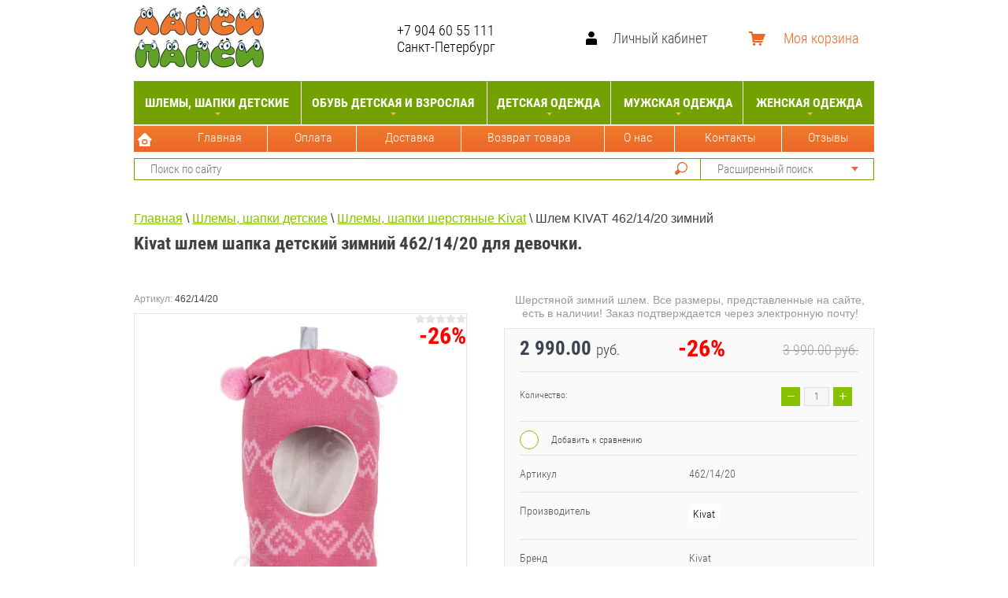

--- FILE ---
content_type: text/html; charset=utf-8
request_url: https://lapsipapsi.ru/magazin/product/shlem-kivat-462-14-20-zimniy-2
body_size: 42190
content:

			<!doctype html>
<html lang="ru">
<head>
<meta name="google-site-verification" content="UDSSnPXULhx34X5fDH02u0ynqwU2CNlCiikBtsvLFmo" />
<meta charset="utf-8">
<link rel="icon" href="https://lapsipapsi.ru/favicon.ico" type="image/x-icon" />
<link rel="shortcut icon" href="https://lapsipapsi.ru/favicon.ico" type="image/x-icon" />
<meta name="robots" content="all"/>
<title>Шлем шапка Киват детский зимний 462/14/20 размер 1.</title>
<meta name="description" content="Шлем Kivat шерстяной 462/14/20 для детей на зиму в наличии в Санкт-Петербурге. Большой выбор шлемов Киват в интернет- магазине. Доставка по России. Бесплатная примерка в пунктах самовывоза.">
<meta name="keywords" content="Kivat, шлем, шапка, детский, зимний, 462/14/20, сердце, тепло, девочки, розовый, качественный, головной, убор, хорошо, сидит, шерсть, хлопок, натуральные, материалы.">
<meta name="SKYPE_TOOLBAR" content="SKYPE_TOOLBAR_PARSER_COMPATIBLE">
<meta name="viewport" content="width=device-width, initial-scale=1.0, maximum-scale=1.0, user-scalable=no">
<meta name="google-site-verification" content="J5dFL7kb4o9Z_pQfE8Dd9Hy4bv7nxqpJkS2yAJBZs6c" />
<meta name='wmail-verification' content='34b01f6d6a22c728' />
<meta name="yandex-verification" content="422b5365fb682348" />
<meta name="format-detection" content="telephone=no">
<meta http-equiv="x-rim-auto-match" content="none">

<style>
	.site-wrapper{min-height:100%;min-width:320px;margin:auto;height:100%;opacity:0;flex-grow:1;flex-shrink:0;flex-basis:auto;display:-ms-flexbox;display:flex;-webkit-box-direction:normal;-webkit-box-orient:vertical;-moz-box-direction:normal;-moz-box-orient:vertical;flex-direction:column}.mob .s150,.pk .mmm{display:none}.site-header{padding-top:48px;background-color:#88c100;min-height:219px;margin-bottom:15px;flex:none}.site-header-in{max-width:940px;margin:0 auto}.site-header-in .top-block{padding:35px 0 20px;min-height:54px;display:flex;-webkit-box-align:center;-ms-flex-align:center;-webkit-align-items:center;-moz-align-items:center;align-items:center;padding-top:5px}.site-header-in .top-block .left-side{flex-grow:0;flex-shrink:0;flex-basis:auto}.logo{display:inline-block;vertical-align:middle;padding-right:10px;margin-bottom:-2px}.site-name-in{display:inline-block;vertical-align:middle}.site-name{color:#000;font:400 14px RobotoCondensed}.site-description{color:#fff;font:300 15px/15px RobotoCondensed}.site-header-in .top-block .right-side{text-align:right;width:455px;font-size:0;-webkit-box-flex:0;-webkit-flex-grow:0;-moz-flex-grow:0;-ms-flex-positive:0;flex-grow:0;-webkit-flex-shrink:0;flex-shrink:0;flex-basis:auto;flex-basis:455px;width:auto;float:right;position:relative;left:-32px}.td{display:table-cell;position:relative;top:20px}html .mode-work-wrapper{width:220px;margin:0;border-left-color:#fff}.mode-work-wrapper::before{position:absolute;top:50%;left:-25px;content:'';height:26px;width:15px;margin-top:-13px;background:url(data:image/svg+xml,%3Csvg%20version%3D%221.1%22%20baseProfile%3D%22full%22%…375-.244%203.44-.673z%22%20class%3D%22cls-1%22%3E%3C%2Fpath%3E%3C%2Fsvg%3E) 0 0 no-repeat}.site-phone{text-align:left}.site-phone a{color:#000;text-decoration:none;font:700 16px/18px RobotoCondensed;font:400 18px RobotoCondensed}.site-adres{color:#fff;text-align:left;font:300 13px RobotoCondensed;font:400 18px RobotoCondensed}.block-user{position:relative;display:inline-block;vertical-align:top;width:175px;color:#343736;cursor:pointer;border-left:1px solid #e5e5e5;background:url(data:image/svg+xml,%3Csvg%20version%3D%221.1%22%20baseProfile%3D%22full%22%…%203.766-3.9%203.766z%22%20class%3D%22cls-1%22%3E%3C%2Fpath%3E%3C%2Fsvg%3E) 20px 15px no-repeat}.block-user .block-title{padding-left:55px;font:400 15px/48px RobotoCondensed;text-decoration:none;color:#414141;font-size:18px;padding-left:47px}.block-user .block-body{position:absolute;top:48px;right:-1px;display:none;width:175px;z-index:102;background:#f4f5f6;border-radius:0 0 3px 3px;padding:20px}.block-user input{width:100%;outline:none;font:300 14px RobotoCondensed;margin-bottom:20px;color:#4c5667}#shop2-cart-preview{position:relative;height:48px;display:inline-block;width:158px;cursor:pointer;border-left:1px solid #e5e5e5}.tovarest #shop2-cart-preview .shop2-block{background:#E2722F url(data:image/svg+xml,%3Csvg%20version%3D%221.1%22%20baseProfile%3D%22full%22%…75-1.68%201.673-1.68z%22%20class%3D%22cls-1%22%3E%3C%2Fpath%3E%3C%2Fsvg%3E) no-repeat scroll 20px 15px!important}.top-categor{padding:0;margin:0;list-style:none;font-size:0;text-align:center;background-color:#ff5519;box-shadow:0 3px 5px rgba(0,0,0,0.11);min-height:58px;min-height:55px;background:#72a101}.top-categor > li{display:inline-block;vertical-align:top;border-left:none}.top-categor > li > a{position:relative;display:inline-block;padding:18px 15px;font:700 16px RobotoCondensed;color:#414141;text-transform:uppercase;text-decoration:none;padding-left:5px;padding-right:5px;color:#fff}.top-categor > li.s3-menu-allin-has > a:before{position:absolute;bottom:11px;left:50%;width:7px;height:4px;margin-left:-3px;content:'';width:0;height:0;border-color:transparent;border-style:solid;border-width:4px 3.5px 0;border-top-color:#fabe28}.top-categor ul{position:absolute;display:none;padding:5px 0 0;margin:0;z-index:102;text-align:left;list-style:none;width:220px;background-color:#f4f4f4;box-shadow:0 3px 5px rgba(0,0,0,0.11)}.top-categor ul li{display:block;border-bottom:1px solid #e8e8e8}.top-categor ul li a{padding:12px 10px 12px 20px;display:block;color:#414141;font:400 16px RobotoCondensed;text-decoration:none}.pk .top-menu{background:url(xx.gif) 0 0 repeat-x;margin:2px 0 0;height:33px;padding:0 0 0 47px;text-align:left}.top-menu > li{display:inline-block;vertical-align:top}.top-menu > li > a{position:relative;padding:0 15px 10px;display:inline-block;color:#fff;text-decoration:none;font:400 14px RobotoCondensed;line-height:1;padding-top:7px;background:none}.ser .left-side{margin-top:8px}.search-online-store-wrapper{border:2px solid #72A101}.site-header-in .search-online-store-wrapper,.site-header-in .site-search{border-width:1px}.search-online-store-wrapper{border:2px solid #72A101}.search-online-store-close{position:absolute;top:0;right:-48px;width:48px;height:48px;display:none;cursor:pointer;background:#fabe28 #fabe28 url(data:image/svg+xml,%3Csvg%20version%3D%221.1%22%20baseProfile%3D%22full%22%20xmlns%3D%22http%3A%2F%2Fwww.w3.org%2F2000%2Fsvg%22%20xmlns%3Axlink%3D%22http%3A%2F%2Fwww.w3.org%2F1999%2Fxlink%22%20xmlns%3Aev%3D%22http%3A%2F%2Fwww.w3.org%2F2001%2Fxml-events%22%20xml%3Aspace%3D%22preserve%22%20x%3D%220px%22%20y%3D%220px%22%20width%3D%2211px%22%20height%3D%2211px%22%20%20viewBox%3D%220%200%2011%2011%22%20preserveAspectRatio%3D%22none%22%20shape-rendering%3D%22geometricPrecision%22%3E%22%3Cpath%20fill%3D%22%2388c100%22%20d%3D%22M.293%2010.207c.195.195.45.293.707.293.256%200%20.512-.098.707-.293L5.25%206.664l3.543%203.543c.195.195.45.293.707.293.256%200%20.512-.098.707-.293.39-.39.39-1.024%200-1.414L6.664%205.25l3.543-3.543c.39-.39.39-1.023%200-1.414-.39-.39-1.023-.39-1.414%200L5.25%203.836%201.707.293c-.39-.39-1.023-.39-1.414%200-.39.39-.39%201.023%200%201.414L3.836%205.25.293%208.793c-.39.39-.39%201.023%200%201.414z%22%20class%3D%22cls-1%22%3E%3C%2Fpath%3E%3C%2Fsvg%3E) 50% 50% no-repeat}.search-online-store-scroller{float:right}.search-online-store{position:relative;width:218px;color:#343736;border-left:1px solid #e5e5e5}.search-online-store .block-title{cursor:pointer;position:relative;padding-left:20px;font:400 15px/48px RobotoCondensed;color:#757575;line-height:26px}.search-online-store .block-title::before{position:absolute;top:50%;right:19px;width:9px;height:6px;content:'';margin-top:-3px;width:0;height:0;border-color:transparent;border-style:solid;border-width:6px 4.5px 0;border-top-color:#fabe28;border-top-color:#E0682C}.site-search button{display:block;float:right;width:48px;height:48px;border:none;outline:none;background:none;background:url(data:image/svg+xml,%3Csvg%20version%3D%221.1%22%20baseProfile%3D%22full%22%…548-2.79-1.543-3.808z%22%20class%3D%22cls-1%22%3E%3C%2Fpath%3E%3C%2Fsvg%3E) 50% 50% no-repeat;background-image:url(xxx.svg);height:24px}.site-search label{display:block;overflow:hidden;padding:12px 7px 12px 15px;padding-top:0;padding-bottom:0}.site-search input{width:100%;border:none;outline:none;background:none;font:400 15px Tahoma,Verdana,Segoe,sans-serif}.site-container{width:100%;max-width:940px;margin:0 auto;display:flex;flex-grow:1;flex-shrink:0;flex-basis:auto;flex-wrap:wrap;justify-content:space-between}.site-main{min-width:0;min-height:0;padding-bottom:50px;flex-grow:1;flex-shrink:0;flex-basis:0;order:1}.site-path{margin:10px 0;white-space:pre-wrap;line-height:1}div.shop-categor-list{text-align:center;margin:0 0 15px}div.shop-categor-wr{border:1px solid #72A101;color:#005099;display:inline-block;vertical-align:top;height:460px;margin:0 6px 18px;padding:0 5px 12px;width:400px}div.shop-categor-wr a{color:#000;text-decoration:none}div.shop-categor-wr div.shop-categor-pic{display:table-cell;height:414px;min-height:170px;overflow:hidden;position:relative;vertical-align:middle;width:400px}div.shop-categor-wr div.shop-categor-name{color:#000;font:bold 19px/1.1 Arial,Helvetica,sans-serif;min-height:30px;padding:0 3px;text-align:center}
</style>


<script src="/g/libs/jquery/1.10.2/jquery.min.js" ></script>

			
		
		
		
			<link rel="stylesheet" type="text/css" href="/g/shop2v2/default/css/theme.less.css">		
			<script type="text/javascript" src="/g/printme.js"></script>
		<script type="text/javascript" src="/g/shop2v2/default/js/tpl.js"></script>
		<script type="text/javascript" src="/g/shop2v2/default/js/baron.min.js"></script>
		
			<script type="text/javascript" src="/g/shop2v2/default/js/shop2.2.js"></script>
		
	<script type="text/javascript">shop2.init({"productRefs": {"916171011":{"artikul":{"462\/14\/20":["1090858011"]},"shlemy":{"72199621":["1090858011"]},"brend":{"134557705":["1090858011"]},"strana---proizvoditel":{"14204221":["1090858011"]},"sostav_263":{"221661500":["1090858011"]},"temperaturnyj_rezim":{"221671700":["1090858011"]},"shlemy_zima":{"5894006":["1090858011"]},"razmer_na_birke":{"8232308":["1090858011"]},"cvet_962":{"242161907":["1090858011"]},"cvet_tovara":{"8021908":["1090858011"]},"tip_107":{"474070109":["1090858011"]},"material_verha":{"260970907":["1090858011"]},"utaplitel_":{"262134707":["1090858011"]},"material_podkladki":{"262137107":["1090858011"]},"pol_395":{"243202507":["1090858011"]},"dopolnitel_naa_informacia":{"474068709":["1090858011"]}}},"apiHash": {"getPromoProducts":"68615c5548deaeef8d40a3441e068c0e","getSearchMatches":"b64cd2ec2b8fef2259108c7e743ed817","getFolderCustomFields":"6ab8828938050089685bcd5179e6255e","getProductListItem":"751a03c816863bde8b49fb076ab89ee4","cartAddItem":"20da11fe15a12f8eb434ffe477a55daf","cartRemoveItem":"c3d69e2ae1e36d51f49877d45d7d55c4","cartUpdate":"02a1e422beaaa11a806a12f8ade2bebb","cartRemoveCoupon":"d131bc02aa8dfe970bb52a94fdde10ef","cartAddCoupon":"5ea79d4813421d7ec2f5040dbf4e857f","deliveryCalc":"36dd73624ae292a9b7b3148e261ae1eb","printOrder":"4459caa689893ea4ed70424f2bfaab6d","cancelOrder":"c9b92048dd18bb9f48f3399809907ada","cancelOrderNotify":"ced4a5f5b0d9d5b576f6b2e2daa82921","repeatOrder":"6455c15a55b7a9af2d11e57d486479a9","paymentMethods":"3708680ab8bf41ee94955794e4705414","compare":"b6ac56e558925da8856a0fbad75943be"},"hash": null,"verId": 513494,"mode": "product","step": "","uri": "/magazin","IMAGES_DIR": "/d/","my": {"list_picture_enlarge":true,"accessory":"\u0410\u043a\u0441\u0441\u0435\u0441\u0441\u0443\u0430\u0440\u044b","kit":"\u041a\u043e\u043c\u043f\u043b\u0435\u043a\u0442","recommend":"\u0420\u0435\u043a\u043e\u043c\u0435\u043d\u0434\u0443\u0435\u043c\u044b\u0435","similar":"\u041f\u043e\u0445\u043e\u0436\u0438\u0435","modification":"\u041c\u043e\u0434\u0438\u0444\u0438\u043a\u0430\u0446\u0438\u0438","unique_values":true,"pricelist_options_toggle":true,"special_alias":"SALE","new_alias":"NEW","min_count_in_select":9999,"hide_in_filter":["vendors"],"filter_title":"\u0412\u044b\u0431\u043e\u0440 \u043f\u043e \u0440\u0430\u0437\u043c\u0435\u0440\u0443"},"shop2_cart_order_payments": 1,"cf_margin_price_enabled": 0,"maps_yandex_key":"","maps_google_key":""});shop2.delivery.deligate = true;</script>
<style type="text/css">.product-item-thumb {width: 200px;}.product-item-thumb .product-image, .product-item-simple .product-image {height: 170px;width: 200px;}.product-item-thumb .product-amount .amount-title {width: 104px;}.product-item-thumb .product-price {width: 150px;}.shop2-product .product-side-l {width: 450px;}.shop2-product .product-image {height: 450px;width: 450px;}.shop2-product .product-thumbnails li {width: 140px;height: 140px;}</style>



<link rel="stylesheet" href="/t/v1189/images/site.addons.css">
<link rel="stylesheet" href="/t/v1189/images/theme8/theme.scss.css">
<link rel="stylesheet" href="/t/v1189/images/site.addons.scss.css">
</head>
<body class=''>
		<div class="site-wrapper sand">
		
	<div class="mmm">	
	<div class="overlay-bg"></div>
		<div class="top-panel-wrapper">
			<div class="top-panel-in clera-self">
				<div class="right-side">
					<div class="search-online-store-button"></div>
					<div class="block-user">
	<div class="block-title">Личный кабинет</div>
	<div class="block-body">
					<form method="post" action="/users">
				<div class="block-body-in">
				<input type="hidden" name="mode" value="login">
				<div class="field name">
					<label class="input"><input type="text" name="login" id="login" tabindex="1" value="" placeholder="Логин или e-mail"></label>
				</div>
				<div class="field password clear-self">
					<label class="input pass"><input type="password" name="password" id="password" tabindex="2" value="" placeholder="Пароль"></label>
					<button type="submit">Вход</button>
					<a href="/users/forgot_password" class="forgot">Забыли пароль?</a>
				</div>
				</div>
				<div class="field links clear-self">
					<a href="/users/register" class="register">Регистрация</a>
					
				</div>
			<re-captcha data-captcha="recaptcha"
     data-name="captcha"
     data-sitekey="6LcNwrMcAAAAAOCVMf8ZlES6oZipbnEgI-K9C8ld"
     data-lang="ru"
     data-rsize="invisible"
     data-type="image"
     data-theme="light"></re-captcha></form>
			</div>
</div>									</div>
				<div class="left-side">
					<div class="top-menu-button"></div>
					<div class="search-online-store-wrapper">
						<div class="search-online-store-close"></div>
						
						<div class="search-online-store-scroller">				
								
	
<div class="search-online-store">
	<div class="block-title">Расширенный поиск</div>

	<div class="block-body">
		<form class="dropdown" action="/magazin/search" enctype="multipart/form-data">
			<input type="hidden" name="sort_by" value="">

							<div class="field text">
					<label class="field-title" for="s[name]">Название:</label>
					<label class="input"><input type="text" name="s[name]" id="s[name]" value=""></label>
				</div>
						
							<div class="row search_price range_slider_wrapper">
					<div class="row-title">Цена (руб.):</div>
					<div class="price_range clear-self">
						<label class="range min">
							<input name="s[price][min]" type="tel" size="5" class="small low" value="0" />
						</label>
						<label class="range max">
							<input name="s[price][max]" type="tel" size="5" class="small hight" value="40000" />
						</label>
					</div>
					<div class="input_range_slider"></div>
				 </div>
			
<!-- 							<div class="field dimension clear-self">
					<span class="field-title">Цена (руб.):</span>
					<label class="start">
						<span class="input"><input name="s[price][min]" placeholder="от" type="text" value=""></span>
					</label>
					<label class="end">
						<span class="input"><input name="s[price][max]" placeholder="до" type="text" value=""></span>
					</label>
				</div>
			 -->

			

							<div class="field text">
					<label class="field-title" for="s[article">Артикул:</label>
					<label class="input"><input type="text" name="s[article]" id="s[article" value=""></label>
				</div>
			
							<div class="field text">
					<label class="field-title" for="search_text">Текст:</label>
					<label class="input"><input type="text" name="search_text" id="search_text"  value=""></label>
				</div>
						
							<div class="field select">
					<span class="field-title">Выберите категорию:</span>
					<select name="s[folder_id]" id="s[folder_id]">
						<option value="">Все</option>
																																		<option value="351300821" >
									 Шлемы, шапки детские
								</option>
																												<option value="46772211" >
									&raquo; Шлемы, шапки шерстяные ЛапсиПапси
								</option>
																												<option value="46772011" >
									&raquo; Шлемы, шапки шерстяные Kivat
								</option>
																												<option value="46788611" >
									&raquo; Манишки
								</option>
																												<option value="18464611" >
									&raquo; Шлемы, шапки хлопковые
								</option>
																												<option value="321682821" >
									 Обувь детская и взрослая
								</option>
																												<option value="321683221" >
									&raquo; Зимняя обувь
								</option>
																												<option value="58711006" >
									&raquo;&raquo; Kuoma детская (Финляндия)
								</option>
																												<option value="25945011" >
									&raquo;&raquo; Kuoma для взрослых
								</option>
																												<option value="58711406" >
									&raquo;&raquo; Viking (Норвегия)
								</option>
																												<option value="333591011" >
									&raquo;&raquo; CMP (Италия)
								</option>
																												<option value="333591211" >
									&raquo;&raquo; Superfit (Австрия)
								</option>
																												<option value="50288211" >
									&raquo;&raquo; Валенки Филипок
								</option>
																												<option value="321684221" >
									&raquo; Демисезонная обувь
								</option>
																												<option value="321683021" >
									&raquo; Летняя обувь
								</option>
																												<option value="282456221" >
									 Детская одежда
								</option>
																												<option value="321687621" >
									&raquo; Штаны, полукомбинезоны, рейтузы, поддевы
								</option>
																												<option value="53237806" >
									&raquo; Пуховики детские
								</option>
																												<option value="490031021" >
									&raquo; Куртки зима
								</option>
																												<option value="490031421" >
									&raquo; Комбинезоны зима
								</option>
																												<option value="321687221" >
									&raquo; Куртки демисезон
								</option>
																												<option value="321687421" >
									&raquo; Комбинезоны демисезон
								</option>
																												<option value="81564006" >
									&raquo; Резиновые костюмы, куртки, штаны, краги
								</option>
																												<option value="351301221" >
									&raquo; Перчатки, краги, манишки, штрипки
								</option>
																												<option value="121588011" >
									&raquo; Школьная форма
								</option>
																												<option value="321686621" >
									&raquo; Детские платья
								</option>
																												<option value="321686821" >
									&raquo; Трикотаж, футболки
								</option>
																												<option value="321687021" >
									&raquo; Леггинсы, колготки
								</option>
																												<option value="59061806" >
									 Мужская одежда
								</option>
																												<option value="82413806" >
									&raquo; Куртки мужские
								</option>
																												<option value="165004900" >
									&raquo; Джинсы мужские
								</option>
																												<option value="237814811" >
									&raquo; Худи, толстовки мужские
								</option>
																												<option value="17131508" >
									&raquo; Джемперы, кардиганы
								</option>
																												<option value="620375309" >
									&raquo; Поло мужские
								</option>
																												<option value="85074806" >
									&raquo; Футболки мужские
								</option>
																												<option value="546570309" >
									&raquo; Лонгсливы мужские
								</option>
																												<option value="194130707" >
									&raquo; Шорты мужские
								</option>
																												<option value="236349907" >
									&raquo; Ремни
								</option>
																												<option value="236238907" >
									&raquo; Белье
								</option>
																												<option value="48683611" >
									&raquo; Шапки мужские
								</option>
																												<option value="65567006" >
									 Женская одежда
								</option>
																												<option value="65567206" >
									&raquo; Пуховики женские
								</option>
																												<option value="87411806" >
									&raquo; Куртки женские
								</option>
																		</select>
				</div>

				<div id="shop2_search_custom_fields"></div>
			
						<div id="shop2_search_global_fields">
				
										</div>
						
							<div class="field select">
					<span class="field-title">Производитель:</span>
					<select name="s[vendor_id]">
						<option value="">Все</option>          
													<option value="39648011" >18 PLUS</option>
													<option value="25228811" >Bebendorf</option>
													<option value="4952821" >Benboy</option>
													<option value="3445621" >Big Wasp</option>
													<option value="3290421" >Buddy Dog</option>
													<option value="5113908" >Cazador</option>
													<option value="1834308" >Cipo&amp;Baxx</option>
													<option value="52557302" >CipoBaxx</option>
													<option value="13291221" >Ciraf</option>
													<option value="20695905" >CMP</option>
													<option value="16290021" >Color Kids</option>
													<option value="30938611" >Didriksons</option>
													<option value="23008411" >Disney</option>
													<option value="4444806" >Ecco</option>
													<option value="20687305" >Fergo</option>
													<option value="5359606" >FreeDog</option>
													<option value="20236301" >Gipsy / Deercraft</option>
													<option value="6099406" >Hans Company</option>
													<option value="14028709" >HoH</option>
													<option value="10254421" >IcePeak</option>
													<option value="140108" >IQ</option>
													<option value="20657505" >JB casual</option>
													<option value="30938811" >JMR</option>
													<option value="9856421" >Jonathan</option>
													<option value="14842309" >Jury</option>
													<option value="5271206" >Karkki</option>
													<option value="3201821" >Kivat</option>
													<option value="3201421" >Kuoma</option>
													<option value="5113708" >Lagos</option>
													<option value="10268021" >Lassie</option>
													<option value="10268221" >Lenne</option>
													<option value="16213021" >Luhta</option>
													<option value="76425909" >Mauritius</option>
													<option value="6045821" >Mu Tong</option>
													<option value="14842509" >MYN</option>
													<option value="562811" >Napero</option>
													<option value="5271006" >Nassikat</option>
													<option value="16193021" >niaia</option>
													<option value="5362806" >Pehu</option>
													<option value="14679909" >Polim Pier</option>
													<option value="3202021" >Pop baby</option>
													<option value="14679709" >PullTonic</option>
													<option value="140308" >RCR</option>
													<option value="3201021" >Reima</option>
													<option value="16320421" >Rukka</option>
													<option value="4398806" >SharkForce</option>
													<option value="16212621" >Skila</option>
													<option value="4399006" >SnowHeadQuarters</option>
													<option value="3201221" >SnowImage</option>
													<option value="21938211" >Sp-show</option>
													<option value="17312821" >Superfit</option>
													<option value="557811" >Sweet Socks</option>
													<option value="5364406" >SweetSocks</option>
													<option value="16212821" >Tokka</option>
													<option value="3276021" >Tong Tian</option>
													<option value="3286821" >Tong Tian</option>
													<option value="3445021" >Tong Way</option>
													<option value="617011" >Treksta</option>
													<option value="3201621" >Viking</option>
													<option value="4398606" >Vivacana</option>
													<option value="37331811" >Vizani</option>
													<option value="6085806" >Weishi</option>
													<option value="4414606" >Yaff</option>
													<option value="3445221" >Zenith</option>
													<option value="28209811" >Zironka</option>
													<option value="23435811" >ЛапсиПапси</option>
													<option value="27461211" >Тим</option>
													<option value="20695705" >Филипок</option>
													<option value="5120021" >Эльф</option>
											</select>
				</div>
			
							<div class="field select">
					<span class="field-title">Новинка:</span>
					<select name="s[new]">
						<option value="">Все</option>
						<option value="1">да</option>
						<option value="0">нет</option>
					</select>
				</div>
			
							<div class="field select">
					<span class="field-title">Спецпредложение:</span>
					<select name="s[special]">
						<option value="">Все</option>
						<option value="1">да</option>
						<option value="0">нет</option>
					</select>
				</div>
			
							<div class="field select">
					<span class="field-title">Результатов на странице:</span>
					<select name="s[products_per_page]">
																										<option value="5">5</option>
																				<option value="20">20</option>
																				<option value="35">35</option>
																				<option value="50" selected="selected">50</option>
																				<option value="65">65</option>
																				<option value="80">80</option>
																				<option value="95">95</option>
											</select>
				</div>
			
			<div class="submit">
				<button type="submit" class="search-btn">Найти</button>
			</div>
		<re-captcha data-captcha="recaptcha"
     data-name="captcha"
     data-sitekey="6LcNwrMcAAAAAOCVMf8ZlES6oZipbnEgI-K9C8ld"
     data-lang="ru"
     data-rsize="invisible"
     data-type="image"
     data-theme="light"></re-captcha></form>
	</div>
</div><!-- Search Form -->						</div>
						<div class="site-search">
							<form action="/search" method="get" class="clear-self">
								<div class="form-inner clear-self">
									<button type="submit" value="найти"></button>
									<label>
										<input type="text" placeholder="Поиск по сайту" name="search" value="">
									</label>						
								</div>
							<re-captcha data-captcha="recaptcha"
     data-name="captcha"
     data-sitekey="6LcNwrMcAAAAAOCVMf8ZlES6oZipbnEgI-K9C8ld"
     data-lang="ru"
     data-rsize="invisible"
     data-type="image"
     data-theme="light"></re-captcha></form>
						</div>
					</div>
				</div>	
			</div>
		</div>
		
		</div>
		
		
		<header role="banner" class="site-header" >
			<div class="site-header-in">
				<div class="top-block">
					<div class="left-side">
												<div class="logo">
							<a href="http://lapsipapsi.ru"><img src=/thumb/2/u861aTHULSb0KPunyryr9g/175r85/d/lapsi_papsi_rus_1_175-85_new.jpg alt="/"></a>
						</div>
												<div class="site-name-in">
							<div class="site-name"><a href="http://lapsipapsi.ru">ЛапсиПапси</a></div>
							<div class="site-description"></div>
						</div>
					</div>
					<div class="right-side">
						
						<div class="td">
														<div class="mode-work-wrapper">
							<div class="mode-work"></div>
																<div class="site-phone">
																			<a href="tel:+7 904  60  55  111">+7 904  60  55  111</a>
																	</div>
																								<div class="site-adres">Санкт-Петербург</div>
															</div>
													</div>
						<div class="td s150">
							<div class="block-user">
	<div class="block-title">Личный кабинет</div>
	<div class="block-body">
					<form method="post" action="/users">
				<div class="block-body-in">
				<input type="hidden" name="mode" value="login">
				<div class="field name">
					<label class="input"><input type="text" name="login" id="login" tabindex="1" value="" placeholder="Логин или e-mail"></label>
				</div>
				<div class="field password clear-self">
					<label class="input pass"><input type="password" name="password" id="password" tabindex="2" value="" placeholder="Пароль"></label>
					<button type="submit">Вход</button>
					<a href="/users/forgot_password" class="forgot">Забыли пароль?</a>
				</div>
				</div>
				<div class="field links clear-self">
					<a href="/users/register" class="register">Регистрация</a>
					
				</div>
			<re-captcha data-captcha="recaptcha"
     data-name="captcha"
     data-sitekey="6LcNwrMcAAAAAOCVMf8ZlES6oZipbnEgI-K9C8ld"
     data-lang="ru"
     data-rsize="invisible"
     data-type="image"
     data-theme="light"></re-captcha></form>
			</div>
</div>						</div>
						<div class="td s150 s150_2">
							<div id="shop2-cart-preview">
	<div class="shop2-block cart-preview ">
		<div class="block-title-wrapper">
			<div class="block-title">
				<strong>Моя корзина</strong>
				<div class="block-title-col">0</div>
			</div>
		</div>
		<div class="block-body">
			<div class="block-body-in">
									<div>Ваша корзина пуста</div>
	                        </div>
		</div>
	</div>
</div><!-- Cart Preview -->						</div>
						
						
					</div>
				</div>
				
				<div class="top-menu-wrapper">
					<div class="top-menu-scroller">
						<div class="top-categor-title"><span></span></div>
						<div class="top-categor_mobile_wrapper">
							<ul class="top-categor_mobile">
																	 									 									 									 																	 										  										  											   <li class="sublevel i-am-menu-item"><a class="has_sublayer" href="/shlemy-kivat">Шлемы, шапки детские</a>
										  									 									 									 									 																	 										  											   													<ul>
														<li class="parrent_name"><a href="/shlemy-kivat">Шлемы, шапки детские</a></li>
																							  										  											   <li ><a href="/magazin/folder/shlemy-shapki-sherstyanyye-lapsipapsi">Шлемы, шапки шерстяные ЛапсиПапси</a>
										  									 									 									 									 																	 										  											   													</li>
																								   										  										  											   <li ><a href="/shlemy-kivat-sherstyanyye-detskiye">Шлемы, шапки шерстяные Kivat</a>
										  									 									 									 									 																	 										  											   													</li>
																								   										  										  											   <li ><a href="/manishki">Манишки</a>
										  									 									 									 									 																	 										  											   													</li>
																								   										  										  											   <li ><a href="/shlemy-shapki-hlopok">Шлемы, шапки хлопковые</a>
										  									 									 									 									 																	 										  											   													</li>
																											 </ul></li>
																								   										  										  											   <li class="sublevel i-am-menu-item"><a class="has_sublayer" href="/detskaya-obuv">Обувь детская и взрослая</a>
										  									 									 									 									 																	 										  											   													<ul>
														<li class="parrent_name"><a href="/detskaya-obuv">Обувь детская и взрослая</a></li>
																							  										  											   <li class="sublevel i-am-menu-item"><a class="has_sublayer" href="/zimnyaya-obuv">Зимняя обувь</a>
										  									 									 									 									 																	 										  											   													<ul>
														<li class="parrent_name"><a href="/zimnyaya-obuv">Зимняя обувь</a></li>
																							  										  											   <li ><a href="/kuoma">Kuoma детская (Финляндия)</a>
										  									 									 									 									 																	 										  											   													</li>
																								   										  										  											   <li ><a href="/obuv-dlya-vzroslyh">Kuoma для взрослых</a>
										  									 									 									 									 																	 										  											   													</li>
																								   										  										  											   <li ><a href="/viking">Viking (Норвегия)</a>
										  									 									 									 									 																	 										  											   													</li>
																								   										  										  											   <li ><a href="/cmp-obuv-detskaya-i-podrostkovaya">CMP (Италия)</a>
										  									 									 									 									 																	 										  											   													</li>
																								   										  										  											   <li ><a href="/superfit">Superfit (Австрия)</a>
										  									 									 									 									 																	 										  											   													</li>
																								   										  										  											   <li ><a href="/valenki-filippok">Валенки Филипок</a>
										  									 									 									 									 																	 										  											   													</li>
																											 </ul></li>
																								   										  										  											   <li ><a href="/demisezonnaya-obuv">Демисезонная обувь</a>
										  									 									 									 									 																	 										  											   													</li>
																								   										  										  											   <li ><a href="/sandaliki">Летняя обувь</a>
										  									 									 									 									 																	 										  											   													</li>
																											 </ul></li>
																								   										  										  											   <li class="sublevel i-am-menu-item"><a class="has_sublayer" href="/detskaya-odezhda">Детская одежда</a>
										  									 									 									 									 																	 										  											   													<ul>
														<li class="parrent_name"><a href="/detskaya-odezhda">Детская одежда</a></li>
																							  										  											   <li ><a href="/shtany,-polukombinezony-snowimage,-reima-dlya-detey">Штаны, полукомбинезоны, рейтузы, поддевы</a>
										  									 									 									 									 																	 										  											   													</li>
																								   										  										  											   <li ><a href="/puhovik-detskiy">Пуховики детские</a>
										  									 									 									 									 																	 										  											   													</li>
																								   										  										  											   <li ><a href="/detskie-kurtki--zimnie--reima,-icepeak,-tokka,-skila">Куртки зима</a>
										  									 									 									 									 																	 										  											   													</li>
																								   										  										  											   <li ><a href="/detskie-kombinezony-zima-snowimage,-reima,-jonathan,-lenne,-lassie,-icepeak">Комбинезоны зима</a>
										  									 									 									 									 																	 										  											   													</li>
																								   										  										  											   <li ><a href="/detskie-kurtki--osen---vesna-reima,-jonathan,-ciraf,-luhta,-icepek,-skila,-tokka">Куртки демисезон</a>
										  									 									 									 									 																	 										  											   													</li>
																								   										  										  											   <li ><a href="/magazin/folder/detskie-kombinezony-vesna---osen-reima-colorkids-lassie">Комбинезоны демисезон</a>
										  									 									 									 									 																	 										  											   													</li>
																								   										  										  											   <li ><a href="/detskie-rezinovye-kostyumy,-kurtki,-shtany,-kragi">Резиновые костюмы, куртки, штаны, краги</a>
										  									 									 									 									 																	 										  											   													</li>
																								   										  										  											   <li ><a href="/perchatki-kragi">Перчатки, краги, манишки, штрипки</a>
										  									 									 									 									 																	 										  											   													</li>
																								   										  										  											   <li ><a href="/magazin/folder/shkolnaya-forma">Школьная форма</a>
										  									 									 									 									 																	 										  											   													</li>
																								   										  										  											   <li ><a href="/detskie-platya">Детские платья</a>
										  									 									 									 									 																	 										  											   													</li>
																								   										  										  											   <li ><a href="/detskie-futbolki,-trikotazh">Трикотаж, футболки</a>
										  									 									 									 									 																	 										  											   													</li>
																								   										  										  											   <li ><a href="/detskie-kolgotki,-legginsy">Леггинсы, колготки</a>
										  									 									 									 									 																	 										  											   													</li>
																											 </ul></li>
																								   										  										  											   <li class="sublevel i-am-menu-item"><a class="has_sublayer" href="/muzhskaya-odezhda-puhoviki-kurtki-futbolki">Мужская одежда</a>
										  									 									 									 									 																	 										  											   													<ul>
														<li class="parrent_name"><a href="/muzhskaya-odezhda-puhoviki-kurtki-futbolki">Мужская одежда</a></li>
																							  										  											   <li ><a href="/kurtki-muzhskie-zimnie,-demisezonnye,-vetrovki">Куртки мужские</a>
										  									 									 									 									 																	 										  											   													</li>
																								   										  										  											   <li ><a href="/dzhinsy-muzhskie-1">Джинсы мужские</a>
										  									 									 									 									 																	 										  											   													</li>
																								   										  										  											   <li ><a href="/dzhinsy-trikotazh-muzhskiye">Худи, толстовки мужские</a>
										  									 									 									 									 																	 										  											   													</li>
																								   										  										  											   <li ><a href="/dzhempery-kardigany-muzhskie">Джемперы, кардиганы</a>
										  									 									 									 									 																	 										  											   													</li>
																								   										  										  											   <li ><a href="/polo-muzhskie">Поло мужские</a>
										  									 									 									 									 																	 										  											   													</li>
																								   										  										  											   <li ><a href="/futbolki-muzhskie-v-sankt--peterburge">Футболки мужские</a>
										  									 									 									 									 																	 										  											   													</li>
																								   										  										  											   <li ><a href="/longslivy-muzhskie">Лонгсливы мужские</a>
										  									 									 									 									 																	 										  											   													</li>
																								   										  										  											   <li ><a href="/shorty-muzhskie-1">Шорты мужские</a>
										  									 									 									 									 																	 										  											   													</li>
																								   										  										  											   <li ><a href="/remni-muzhskie">Ремни</a>
										  									 									 									 									 																	 										  											   													</li>
																								   										  										  											   <li ><a href="/bele-muzhskoe">Белье</a>
										  									 									 									 									 																	 										  											   													</li>
																								   										  										  											   <li ><a href="/shapki-muzhskiye">Шапки мужские</a>
										  									 									 									 									 																	 										  											   													</li>
																											 </ul></li>
																								   										  										  											   <li class="sublevel i-am-menu-item"><a class="has_sublayer" href="/puhoviki-i-kurtki-snowimage-zhenskie">Женская одежда</a>
										  									 									 									 									 																	 										  											   													<ul>
														<li class="parrent_name"><a href="/puhoviki-i-kurtki-snowimage-zhenskie">Женская одежда</a></li>
																							  										  											   <li ><a href="/puhoviki-zhenskie">Пуховики женские</a>
										  									 									 									 									 																	 										  											   													</li>
																								   										  										  											   <li ><a href="/kurtki-zhenskie">Куртки женские</a>
										  									 									 									 									 																									 </li></ul>
																</li>
							</ul>
						</div>
						<ul class="top-categor"><li class="opened"><a href="/shlemy-kivat" >Шлемы, шапки детские</a><ul class="level-2"><li><a href="/magazin/folder/shlemy-shapki-sherstyanyye-lapsipapsi" >Шлемы, шапки шерстяные ЛапсиПапси</a></li><li class="opened active"><a href="/shlemy-kivat-sherstyanyye-detskiye" >Шлемы, шапки шерстяные Kivat</a></li><li><a href="/manishki" >Манишки</a></li><li><a href="/shlemy-shapki-hlopok" >Шлемы, шапки хлопковые</a></li></ul></li><li><a href="/detskaya-obuv" >Обувь детская и взрослая</a><ul class="level-2"><li><a href="/zimnyaya-obuv" >Зимняя обувь</a><ul class="level-3"><li><a href="/kuoma" >Kuoma детская (Финляндия)</a></li><li><a href="/obuv-dlya-vzroslyh" >Kuoma для взрослых</a></li><li><a href="/viking" >Viking (Норвегия)</a></li><li><a href="/cmp-obuv-detskaya-i-podrostkovaya" >CMP (Италия)</a></li><li><a href="/superfit" >Superfit (Австрия)</a></li><li><a href="/valenki-filippok" >Валенки Филипок</a></li></ul></li><li><a href="/demisezonnaya-obuv" >Демисезонная обувь</a></li><li><a href="/sandaliki" >Летняя обувь</a></li></ul></li><li><a href="/detskaya-odezhda" >Детская одежда</a><ul class="level-2"><li><a href="/shtany,-polukombinezony-snowimage,-reima-dlya-detey" >Штаны, полукомбинезоны, рейтузы, поддевы</a></li><li><a href="/puhovik-detskiy" >Пуховики детские</a></li><li><a href="/detskie-kurtki--zimnie--reima,-icepeak,-tokka,-skila" >Куртки зима</a></li><li><a href="/detskie-kombinezony-zima-snowimage,-reima,-jonathan,-lenne,-lassie,-icepeak" >Комбинезоны зима</a></li><li><a href="/detskie-kurtki--osen---vesna-reima,-jonathan,-ciraf,-luhta,-icepek,-skila,-tokka" >Куртки демисезон</a></li><li><a href="/magazin/folder/detskie-kombinezony-vesna---osen-reima-colorkids-lassie" >Комбинезоны демисезон</a></li><li><a href="/detskie-rezinovye-kostyumy,-kurtki,-shtany,-kragi" >Резиновые костюмы, куртки, штаны, краги</a></li><li><a href="/perchatki-kragi" >Перчатки, краги, манишки, штрипки</a></li><li><a href="/magazin/folder/shkolnaya-forma" >Школьная форма</a></li><li><a href="/detskie-platya" >Детские платья</a></li><li><a href="/detskie-futbolki,-trikotazh" >Трикотаж, футболки</a></li><li><a href="/detskie-kolgotki,-legginsy" >Леггинсы, колготки</a></li></ul></li><li><a href="/muzhskaya-odezhda-puhoviki-kurtki-futbolki" >Мужская одежда</a><ul class="level-2"><li><a href="/kurtki-muzhskie-zimnie,-demisezonnye,-vetrovki" >Куртки мужские</a></li><li><a href="/dzhinsy-muzhskie-1" >Джинсы мужские</a></li><li><a href="/dzhinsy-trikotazh-muzhskiye" >Худи, толстовки мужские</a></li><li><a href="/dzhempery-kardigany-muzhskie" >Джемперы, кардиганы</a></li><li><a href="/polo-muzhskie" >Поло мужские</a></li><li><a href="/futbolki-muzhskie-v-sankt--peterburge" >Футболки мужские</a></li><li><a href="/longslivy-muzhskie" >Лонгсливы мужские</a></li><li><a href="/shorty-muzhskie-1" >Шорты мужские</a></li><li><a href="/remni-muzhskie" >Ремни</a></li><li><a href="/bele-muzhskoe" >Белье</a></li><li><a href="/shapki-muzhskiye" >Шапки мужские</a></li></ul></li><li><a href="/puhoviki-i-kurtki-snowimage-zhenskie" >Женская одежда</a><ul class="level-2"><li><a href="/puhoviki-zhenskie" >Пуховики женские</a></li><li><a href="/kurtki-zhenskie" >Куртки женские</a></li></ul></li></ul>						<div style="position: relative;">
							<ul class="top-menu"><li class="opened active"><a href="/" >Главная</a></li><li><a href="/oplata"  target="_blank">Оплата</a></li><li><a href="/dostavka" >Доставка</a></li><li><a href="/vozvrat-tovara" >Возврат товара</a></li><li><a href="/about" >О нас</a></li><li><a href="/address"  target="_blank">Контакты</a></li><li><a href="/forum"  target="_blank">Отзывы</a></li></ul>							<a href="/" class="pagemain"><img src="/t/v1189/images/hh.gif" alt=""></a>
						</div>
						
						<div class="ser">
							<div class="top-panel-in clera-self">
							<div class="right-side">
								<div class="search-online-store-button"></div>
								
								
							</div>
							<div class="left-side">
								<div class="top-menu-button"></div>
								<div class="search-online-store-wrapper">
									<div class="search-online-store-close"></div>
									
									<div class="search-online-store-scroller">				
											
	
<div class="search-online-store">
	<div class="block-title">Расширенный поиск</div>

	<div class="block-body">
		<form class="dropdown" action="/magazin/search" enctype="multipart/form-data">
			<input type="hidden" name="sort_by" value="">

							<div class="field text">
					<label class="field-title" for="s[name]">Название:</label>
					<label class="input"><input type="text" name="s[name]" id="s[name]" value=""></label>
				</div>
						
							<div class="row search_price range_slider_wrapper">
					<div class="row-title">Цена (руб.):</div>
					<div class="price_range clear-self">
						<label class="range min">
							<input name="s[price][min]" type="tel" size="5" class="small low" value="0" />
						</label>
						<label class="range max">
							<input name="s[price][max]" type="tel" size="5" class="small hight" value="40000" />
						</label>
					</div>
					<div class="input_range_slider"></div>
				 </div>
			
<!-- 							<div class="field dimension clear-self">
					<span class="field-title">Цена (руб.):</span>
					<label class="start">
						<span class="input"><input name="s[price][min]" placeholder="от" type="text" value=""></span>
					</label>
					<label class="end">
						<span class="input"><input name="s[price][max]" placeholder="до" type="text" value=""></span>
					</label>
				</div>
			 -->

			

							<div class="field text">
					<label class="field-title" for="s[article">Артикул:</label>
					<label class="input"><input type="text" name="s[article]" id="s[article" value=""></label>
				</div>
			
							<div class="field text">
					<label class="field-title" for="search_text">Текст:</label>
					<label class="input"><input type="text" name="search_text" id="search_text"  value=""></label>
				</div>
						
							<div class="field select">
					<span class="field-title">Выберите категорию:</span>
					<select name="s[folder_id]" id="s[folder_id]">
						<option value="">Все</option>
																																		<option value="351300821" >
									 Шлемы, шапки детские
								</option>
																												<option value="46772211" >
									&raquo; Шлемы, шапки шерстяные ЛапсиПапси
								</option>
																												<option value="46772011" >
									&raquo; Шлемы, шапки шерстяные Kivat
								</option>
																												<option value="46788611" >
									&raquo; Манишки
								</option>
																												<option value="18464611" >
									&raquo; Шлемы, шапки хлопковые
								</option>
																												<option value="321682821" >
									 Обувь детская и взрослая
								</option>
																												<option value="321683221" >
									&raquo; Зимняя обувь
								</option>
																												<option value="58711006" >
									&raquo;&raquo; Kuoma детская (Финляндия)
								</option>
																												<option value="25945011" >
									&raquo;&raquo; Kuoma для взрослых
								</option>
																												<option value="58711406" >
									&raquo;&raquo; Viking (Норвегия)
								</option>
																												<option value="333591011" >
									&raquo;&raquo; CMP (Италия)
								</option>
																												<option value="333591211" >
									&raquo;&raquo; Superfit (Австрия)
								</option>
																												<option value="50288211" >
									&raquo;&raquo; Валенки Филипок
								</option>
																												<option value="321684221" >
									&raquo; Демисезонная обувь
								</option>
																												<option value="321683021" >
									&raquo; Летняя обувь
								</option>
																												<option value="282456221" >
									 Детская одежда
								</option>
																												<option value="321687621" >
									&raquo; Штаны, полукомбинезоны, рейтузы, поддевы
								</option>
																												<option value="53237806" >
									&raquo; Пуховики детские
								</option>
																												<option value="490031021" >
									&raquo; Куртки зима
								</option>
																												<option value="490031421" >
									&raquo; Комбинезоны зима
								</option>
																												<option value="321687221" >
									&raquo; Куртки демисезон
								</option>
																												<option value="321687421" >
									&raquo; Комбинезоны демисезон
								</option>
																												<option value="81564006" >
									&raquo; Резиновые костюмы, куртки, штаны, краги
								</option>
																												<option value="351301221" >
									&raquo; Перчатки, краги, манишки, штрипки
								</option>
																												<option value="121588011" >
									&raquo; Школьная форма
								</option>
																												<option value="321686621" >
									&raquo; Детские платья
								</option>
																												<option value="321686821" >
									&raquo; Трикотаж, футболки
								</option>
																												<option value="321687021" >
									&raquo; Леггинсы, колготки
								</option>
																												<option value="59061806" >
									 Мужская одежда
								</option>
																												<option value="82413806" >
									&raquo; Куртки мужские
								</option>
																												<option value="165004900" >
									&raquo; Джинсы мужские
								</option>
																												<option value="237814811" >
									&raquo; Худи, толстовки мужские
								</option>
																												<option value="17131508" >
									&raquo; Джемперы, кардиганы
								</option>
																												<option value="620375309" >
									&raquo; Поло мужские
								</option>
																												<option value="85074806" >
									&raquo; Футболки мужские
								</option>
																												<option value="546570309" >
									&raquo; Лонгсливы мужские
								</option>
																												<option value="194130707" >
									&raquo; Шорты мужские
								</option>
																												<option value="236349907" >
									&raquo; Ремни
								</option>
																												<option value="236238907" >
									&raquo; Белье
								</option>
																												<option value="48683611" >
									&raquo; Шапки мужские
								</option>
																												<option value="65567006" >
									 Женская одежда
								</option>
																												<option value="65567206" >
									&raquo; Пуховики женские
								</option>
																												<option value="87411806" >
									&raquo; Куртки женские
								</option>
																		</select>
				</div>

				<div id="shop2_search_custom_fields"></div>
			
						<div id="shop2_search_global_fields">
				
										</div>
						
							<div class="field select">
					<span class="field-title">Производитель:</span>
					<select name="s[vendor_id]">
						<option value="">Все</option>          
													<option value="39648011" >18 PLUS</option>
													<option value="25228811" >Bebendorf</option>
													<option value="4952821" >Benboy</option>
													<option value="3445621" >Big Wasp</option>
													<option value="3290421" >Buddy Dog</option>
													<option value="5113908" >Cazador</option>
													<option value="1834308" >Cipo&amp;Baxx</option>
													<option value="52557302" >CipoBaxx</option>
													<option value="13291221" >Ciraf</option>
													<option value="20695905" >CMP</option>
													<option value="16290021" >Color Kids</option>
													<option value="30938611" >Didriksons</option>
													<option value="23008411" >Disney</option>
													<option value="4444806" >Ecco</option>
													<option value="20687305" >Fergo</option>
													<option value="5359606" >FreeDog</option>
													<option value="20236301" >Gipsy / Deercraft</option>
													<option value="6099406" >Hans Company</option>
													<option value="14028709" >HoH</option>
													<option value="10254421" >IcePeak</option>
													<option value="140108" >IQ</option>
													<option value="20657505" >JB casual</option>
													<option value="30938811" >JMR</option>
													<option value="9856421" >Jonathan</option>
													<option value="14842309" >Jury</option>
													<option value="5271206" >Karkki</option>
													<option value="3201821" >Kivat</option>
													<option value="3201421" >Kuoma</option>
													<option value="5113708" >Lagos</option>
													<option value="10268021" >Lassie</option>
													<option value="10268221" >Lenne</option>
													<option value="16213021" >Luhta</option>
													<option value="76425909" >Mauritius</option>
													<option value="6045821" >Mu Tong</option>
													<option value="14842509" >MYN</option>
													<option value="562811" >Napero</option>
													<option value="5271006" >Nassikat</option>
													<option value="16193021" >niaia</option>
													<option value="5362806" >Pehu</option>
													<option value="14679909" >Polim Pier</option>
													<option value="3202021" >Pop baby</option>
													<option value="14679709" >PullTonic</option>
													<option value="140308" >RCR</option>
													<option value="3201021" >Reima</option>
													<option value="16320421" >Rukka</option>
													<option value="4398806" >SharkForce</option>
													<option value="16212621" >Skila</option>
													<option value="4399006" >SnowHeadQuarters</option>
													<option value="3201221" >SnowImage</option>
													<option value="21938211" >Sp-show</option>
													<option value="17312821" >Superfit</option>
													<option value="557811" >Sweet Socks</option>
													<option value="5364406" >SweetSocks</option>
													<option value="16212821" >Tokka</option>
													<option value="3276021" >Tong Tian</option>
													<option value="3286821" >Tong Tian</option>
													<option value="3445021" >Tong Way</option>
													<option value="617011" >Treksta</option>
													<option value="3201621" >Viking</option>
													<option value="4398606" >Vivacana</option>
													<option value="37331811" >Vizani</option>
													<option value="6085806" >Weishi</option>
													<option value="4414606" >Yaff</option>
													<option value="3445221" >Zenith</option>
													<option value="28209811" >Zironka</option>
													<option value="23435811" >ЛапсиПапси</option>
													<option value="27461211" >Тим</option>
													<option value="20695705" >Филипок</option>
													<option value="5120021" >Эльф</option>
											</select>
				</div>
			
							<div class="field select">
					<span class="field-title">Новинка:</span>
					<select name="s[new]">
						<option value="">Все</option>
						<option value="1">да</option>
						<option value="0">нет</option>
					</select>
				</div>
			
							<div class="field select">
					<span class="field-title">Спецпредложение:</span>
					<select name="s[special]">
						<option value="">Все</option>
						<option value="1">да</option>
						<option value="0">нет</option>
					</select>
				</div>
			
							<div class="field select">
					<span class="field-title">Результатов на странице:</span>
					<select name="s[products_per_page]">
																										<option value="5">5</option>
																				<option value="20">20</option>
																				<option value="35">35</option>
																				<option value="50" selected="selected">50</option>
																				<option value="65">65</option>
																				<option value="80">80</option>
																				<option value="95">95</option>
											</select>
				</div>
			
			<div class="submit">
				<button type="submit" class="search-btn">Найти</button>
			</div>
		<re-captcha data-captcha="recaptcha"
     data-name="captcha"
     data-sitekey="6LcNwrMcAAAAAOCVMf8ZlES6oZipbnEgI-K9C8ld"
     data-lang="ru"
     data-rsize="invisible"
     data-type="image"
     data-theme="light"></re-captcha></form>
	</div>
</div><!-- Search Form -->									</div>
									<div class="site-search">
										<form action="/search" method="get" class="clear-self">
											<div class="form-inner clear-self">
												<button type="submit" value="найти"></button>
												<label>
													<input type="text" placeholder="Поиск по сайту" name="search" value="">
												</label>						
											</div>
										<re-captcha data-captcha="recaptcha"
     data-name="captcha"
     data-sitekey="6LcNwrMcAAAAAOCVMf8ZlES6oZipbnEgI-K9C8ld"
     data-lang="ru"
     data-rsize="invisible"
     data-type="image"
     data-theme="light"></re-captcha></form>
									</div>
								</div>
							</div>	
						</div>
						</div>
						
					</div>
				</div>
							</div>
		</header> <!-- .site-header -->

		<div class="site-container">
			<!-- <aside role="complementary" class="site-sidebar left"></aside> --> <!-- .site-sidebar.left -->
						<main role="main" class="site-main" >
				<div class="site-path">
<div data-url="/"><a href="/">Главная</a> \ <a href="/shlemy-kivat">Шлемы, шапки детские</a> \ <a href="/shlemy-kivat-sherstyanyye-detskiye">Шлемы, шапки шерстяные Kivat</a> \ Шлем KIVAT 462/14/20 зимний</div></div>
				<h1>Kivat шлем шапка детский зимний 462/14/20 для девочки.</h1>				
								<div class="shop-categor-list">
					<br clear="all">				</div>
								
								<meta name="mailru-verification" content="8baa1e3865f75167" />
<meta name="yandex-verification" content="422b5365fb682348" />
<link rel='stylesheet' type='text/css' href='/shared/highslide-4.1.13/highslide.min.css'/>
<script type='text/javascript' src='/shared/highslide-4.1.13/highslide-full.packed.js'></script>
<script type='text/javascript'>
hs.graphicsDir = '/shared/highslide-4.1.13/graphics/';
hs.outlineType = null;
hs.showCredits = false;
hs.lang={cssDirection:'ltr',loadingText:'Загрузка...',loadingTitle:'Кликните чтобы отменить',focusTitle:'Нажмите чтобы перенести вперёд',fullExpandTitle:'Увеличить',fullExpandText:'Полноэкранный',previousText:'Предыдущий',previousTitle:'Назад (стрелка влево)',nextText:'Далее',nextTitle:'Далее (стрелка вправо)',moveTitle:'Передвинуть',moveText:'Передвинуть',closeText:'Закрыть',closeTitle:'Закрыть (Esc)',resizeTitle:'Восстановить размер',playText:'Слайд-шоу',playTitle:'Слайд-шоу (пробел)',pauseText:'Пауза',pauseTitle:'Приостановить слайд-шоу (пробел)',number:'Изображение %1/%2',restoreTitle:'Нажмите чтобы посмотреть картинку, используйте мышь для перетаскивания. Используйте клавиши вперёд и назад'};</script>

<!-- 46b9544ffa2e5e73c3c971fe2ede35a5 -->
<script type='text/javascript' src='/shared/s3/js/lang/ru.js'></script>
<script type='text/javascript' src='/shared/s3/js/common.min.js'></script>
<link rel='stylesheet' type='text/css' href='/shared/s3/css/calendar.css' /><link rel="icon" href="/favicon.svg" type="image/svg+xml">

<!--s3_require-->
<link rel="stylesheet" href="/g/basestyle/1.0.1/user/user.css" type="text/css"/>
<link rel="stylesheet" href="/g/basestyle/1.0.1/user/user.blue.css" type="text/css"/>
<script type="text/javascript" src="/g/basestyle/1.0.1/user/user.js" async></script>
<!--/s3_require-->

<link rel='stylesheet' type='text/css' href='/t/images/__csspatch/2/patch.css'/>

<!--s3_goal-->
<script src="/g/s3/goal/1.0.0/s3.goal.js"></script>
<script>new s3.Goal({map:[], goals: [], ecommerce:[{"ecommerce":{"detail":{"products":[{"id":"1090858011","name":"Шлем KIVAT 462/14/20 зимний","price":2990,"brand":"Kivat","category":"Шлемы, шапки шерстяные Kivat"}]}}}]});</script>
<!--/s3_goal-->
		
					
		<div class="shop2-cookies-disabled shop2-warning hide"></div>
				
		
	
		
							
			
							
			
							
			
		
					

	
					
	
	
					<div class="shop2-product-article"><span>Артикул:</span> 462/14/20</div>
	
	<div class="product-anonce-wr">
	Шерстяной зимний шлем. Все размеры, представленные на сайте, есть в наличии! Заказ подтверждается через электронную почту!
</div>
<!--
<br>====================================<br>
start DUMP for alias: <b>product</b><br>
====================================<br>
<pre>array(74) {
  [&quot;product_id&quot;]=&gt;
  string(9) &quot;916171011&quot;
  [&quot;folder_id&quot;]=&gt;
  string(8) &quot;46772011&quot;
  [&quot;vendor_id&quot;]=&gt;
  string(7) &quot;3201821&quot;
  [&quot;supplier_id&quot;]=&gt;
  string(1) &quot;0&quot;
  [&quot;new&quot;]=&gt;
  string(1) &quot;0&quot;
  [&quot;special&quot;]=&gt;
  string(1) &quot;0&quot;
  [&quot;weight_unit&quot;]=&gt;
  string(2) &quot;г&quot;
  [&quot;note&quot;]=&gt;
  string(224) &quot;Шерстяной зимний шлем. Все размеры, представленные на сайте, есть в наличии! Заказ подтверждается через электронную почту!&quot;
  [&quot;hidden&quot;]=&gt;
  string(1) &quot;0&quot;
  [&quot;discounted&quot;]=&gt;
  string(1) &quot;0&quot;
  [&quot;currency_id&quot;]=&gt;
  int(1)
  [&quot;kinds_count&quot;]=&gt;
  string(1) &quot;3&quot;
  [&quot;vendor_alias&quot;]=&gt;
  string(20) &quot;magazin/vendor/kivat&quot;
  [&quot;vendor_filename&quot;]=&gt;
  string(21) &quot;kivat-logo_vino-2.gif&quot;
  [&quot;vendor_name&quot;]=&gt;
  string(5) &quot;Kivat&quot;
  [&quot;vendor_image_id&quot;]=&gt;
  string(9) &quot;693630606&quot;
  [&quot;rating&quot;]=&gt;
  NULL
  [&quot;rating_count&quot;]=&gt;
  NULL
  [&quot;supplier_margin_value&quot;]=&gt;
  NULL
  [&quot;supplier_margin_type&quot;]=&gt;
  NULL
  [&quot;supplier_name&quot;]=&gt;
  NULL
  [&quot;kind_id&quot;]=&gt;
  string(10) &quot;1090858011&quot;
  [&quot;name&quot;]=&gt;
  string(37) &quot;Шлем KIVAT 462/14/20 зимний&quot;
  [&quot;is_master&quot;]=&gt;
  string(1) &quot;0&quot;
  [&quot;alias&quot;]=&gt;
  string(46) &quot;magazin/product/shlem-kivat-462-14-20-zimniy-2&quot;
  [&quot;params&quot;]=&gt;
  array(7) {
    [&quot;unit&quot;]=&gt;
    string(4) &quot;шт&quot;
    [&quot;amount_min&quot;]=&gt;
    string(0) &quot;&quot;
    [&quot;amount_multiplicity&quot;]=&gt;
    string(0) &quot;&quot;
    [&quot;images&quot;]=&gt;
    array(1) {
      [693630606]=&gt;
      array(6) {
        [&quot;image_id&quot;]=&gt;
        string(9) &quot;693630606&quot;
        [&quot;filename&quot;]=&gt;
        string(21) &quot;kivat-logo_vino-2.gif&quot;
        [&quot;name&quot;]=&gt;
        string(17) &quot;kivat-logo_vino-2&quot;
        [&quot;width&quot;]=&gt;
        string(3) &quot;160&quot;
        [&quot;height&quot;]=&gt;
        string(3) &quot;100&quot;
        [&quot;ext&quot;]=&gt;
        string(3) &quot;gif&quot;
      }
    }
    [&quot;tax_payment_subject&quot;]=&gt;
    string(9) &quot;commodity&quot;
    [&quot;tax_system_code&quot;]=&gt;
    string(1) &quot;3&quot;
    [&quot;kind_ids&quot;]=&gt;
    array(73) {
      [113658211]=&gt;
      array(1) {
        [0]=&gt;
        string(9) &quot;129138011&quot;
      }
      [113659211]=&gt;
      array(2) {
        [0]=&gt;
        string(9) &quot;129139411&quot;
        [1]=&gt;
        string(9) &quot;129139611&quot;
      }
      [113659411]=&gt;
      array(4) {
        [0]=&gt;
        string(9) &quot;129140011&quot;
        [1]=&gt;
        string(9) &quot;129140411&quot;
        [2]=&gt;
        string(9) &quot;129140611&quot;
        [3]=&gt;
        string(10) &quot;1088695611&quot;
      }
      [113664611]=&gt;
      array(1) {
        [0]=&gt;
        string(9) &quot;129148411&quot;
      }
      [113666411]=&gt;
      array(1) {
        [0]=&gt;
        string(9) &quot;129150211&quot;
      }
      [113669411]=&gt;
      array(1) {
        [0]=&gt;
        string(9) &quot;129153211&quot;
      }
      [113670011]=&gt;
      array(1) {
        [0]=&gt;
        string(9) &quot;129153811&quot;
      }
      [116217211]=&gt;
      array(3) {
        [0]=&gt;
        string(9) &quot;133241211&quot;
        [1]=&gt;
        string(9) &quot;362168811&quot;
        [2]=&gt;
        string(9) &quot;362169011&quot;
      }
      [297644011]=&gt;
      array(3) {
        [0]=&gt;
        string(9) &quot;359473611&quot;
        [1]=&gt;
        string(9) &quot;359474211&quot;
        [2]=&gt;
        string(9) &quot;359474411&quot;
      }
      [297644411]=&gt;
      array(2) {
        [0]=&gt;
        string(9) &quot;359474611&quot;
        [1]=&gt;
        string(9) &quot;359475611&quot;
      }
      [297850611]=&gt;
      array(2) {
        [0]=&gt;
        string(9) &quot;359778611&quot;
        [1]=&gt;
        string(9) &quot;359783611&quot;
      }
      [297860011]=&gt;
      array(2) {
        [0]=&gt;
        string(9) &quot;359792811&quot;
        [1]=&gt;
        string(9) &quot;359794411&quot;
      }
      [297864611]=&gt;
      array(3) {
        [0]=&gt;
        string(9) &quot;359799011&quot;
        [1]=&gt;
        string(9) &quot;359799611&quot;
        [2]=&gt;
        string(9) &quot;359800011&quot;
      }
      [297865611]=&gt;
      array(3) {
        [0]=&gt;
        string(9) &quot;359800611&quot;
        [1]=&gt;
        string(9) &quot;359801811&quot;
        [2]=&gt;
        string(9) &quot;359802011&quot;
      }
      [297866411]=&gt;
      array(2) {
        [0]=&gt;
        string(9) &quot;359802211&quot;
        [1]=&gt;
        string(9) &quot;359803011&quot;
      }
      [297866811]=&gt;
      array(2) {
        [0]=&gt;
        string(9) &quot;359803211&quot;
        [1]=&gt;
        string(9) &quot;991871211&quot;
      }
      [298013411]=&gt;
      array(3) {
        [0]=&gt;
        string(9) &quot;359960811&quot;
        [1]=&gt;
        string(9) &quot;359961211&quot;
        [2]=&gt;
        string(9) &quot;364383011&quot;
      }
      [298013811]=&gt;
      array(3) {
        [0]=&gt;
        string(9) &quot;359961611&quot;
        [1]=&gt;
        string(9) &quot;359962011&quot;
        [2]=&gt;
        string(9) &quot;359962211&quot;
      }
      [299735411]=&gt;
      array(2) {
        [0]=&gt;
        string(9) &quot;361706011&quot;
        [1]=&gt;
        string(9) &quot;361708411&quot;
      }
      [299740411]=&gt;
      array(3) {
        [0]=&gt;
        string(9) &quot;361713211&quot;
        [1]=&gt;
        string(9) &quot;361715011&quot;
        [2]=&gt;
        string(9) &quot;361715411&quot;
      }
      [299775011]=&gt;
      array(3) {
        [0]=&gt;
        string(9) &quot;361754811&quot;
        [1]=&gt;
        string(9) &quot;361755411&quot;
        [2]=&gt;
        string(9) &quot;364383411&quot;
      }
      [300095011]=&gt;
      array(3) {
        [0]=&gt;
        string(9) &quot;362161211&quot;
        [1]=&gt;
        string(9) &quot;362161611&quot;
        [2]=&gt;
        string(9) &quot;991872811&quot;
      }
      [300095211]=&gt;
      array(3) {
        [0]=&gt;
        string(9) &quot;362161811&quot;
        [1]=&gt;
        string(9) &quot;362162211&quot;
        [2]=&gt;
        string(9) &quot;362162411&quot;
      }
      [300095411]=&gt;
      array(2) {
        [0]=&gt;
        string(9) &quot;362162611&quot;
        [1]=&gt;
        string(9) &quot;362163411&quot;
      }
      [300097611]=&gt;
      array(2) {
        [0]=&gt;
        string(9) &quot;362165411&quot;
        [1]=&gt;
        string(9) &quot;362165811&quot;
      }
      [300097811]=&gt;
      array(1) {
        [0]=&gt;
        string(9) &quot;362166011&quot;
      }
      [300100611]=&gt;
      array(3) {
        [0]=&gt;
        string(9) &quot;362169411&quot;
        [1]=&gt;
        string(9) &quot;362170211&quot;
        [2]=&gt;
        string(9) &quot;362170611&quot;
      }
      [300102011]=&gt;
      array(2) {
        [0]=&gt;
        string(9) &quot;362171611&quot;
        [1]=&gt;
        string(9) &quot;362172211&quot;
      }
      [300102811]=&gt;
      array(2) {
        [0]=&gt;
        string(9) &quot;362172811&quot;
        [1]=&gt;
        string(9) &quot;362173411&quot;
      }
      [300103411]=&gt;
      array(3) {
        [0]=&gt;
        string(9) &quot;362173811&quot;
        [1]=&gt;
        string(9) &quot;362174211&quot;
        [2]=&gt;
        string(10) &quot;1017907611&quot;
      }
      [300104211]=&gt;
      array(3) {
        [0]=&gt;
        string(9) &quot;362175011&quot;
        [1]=&gt;
        string(9) &quot;362175411&quot;
        [2]=&gt;
        string(9) &quot;362175611&quot;
      }
      [300104411]=&gt;
      array(3) {
        [0]=&gt;
        string(9) &quot;362175811&quot;
        [1]=&gt;
        string(9) &quot;362176611&quot;
        [2]=&gt;
        string(9) &quot;362176811&quot;
      }
      [300104811]=&gt;
      array(3) {
        [0]=&gt;
        string(9) &quot;362177011&quot;
        [1]=&gt;
        string(9) &quot;362177611&quot;
        [2]=&gt;
        string(9) &quot;362177811&quot;
      }
      [302260011]=&gt;
      array(3) {
        [0]=&gt;
        string(9) &quot;364532811&quot;
        [1]=&gt;
        string(9) &quot;364533011&quot;
        [2]=&gt;
        string(9) &quot;991864211&quot;
      }
      [302261211]=&gt;
      array(2) {
        [0]=&gt;
        string(9) &quot;364534211&quot;
        [1]=&gt;
        string(9) &quot;364534611&quot;
      }
      [838354611]=&gt;
      array(2) {
        [0]=&gt;
        string(9) &quot;989932611&quot;
        [1]=&gt;
        string(9) &quot;989932811&quot;
      }
      [838369811]=&gt;
      array(2) {
        [0]=&gt;
        string(9) &quot;989962211&quot;
        [1]=&gt;
        string(10) &quot;1150990211&quot;
      }
      [839790411]=&gt;
      array(2) {
        [0]=&gt;
        string(9) &quot;991870011&quot;
        [1]=&gt;
        string(9) &quot;991870611&quot;
      }
      [839790611]=&gt;
      array(2) {
        [0]=&gt;
        string(9) &quot;991870811&quot;
        [1]=&gt;
        string(9) &quot;991871011&quot;
      }
      [839791411]=&gt;
      array(1) {
        [0]=&gt;
        string(9) &quot;991873011&quot;
      }
      [839791611]=&gt;
      array(2) {
        [0]=&gt;
        string(9) &quot;991873811&quot;
        [1]=&gt;
        string(9) &quot;991874011&quot;
      }
      [841495811]=&gt;
      array(3) {
        [0]=&gt;
        string(9) &quot;993970811&quot;
        [1]=&gt;
        string(10) &quot;1017906411&quot;
        [2]=&gt;
        string(10) &quot;1017906611&quot;
      }
      [841497411]=&gt;
      array(2) {
        [0]=&gt;
        string(9) &quot;993975211&quot;
        [1]=&gt;
        string(10) &quot;1165916611&quot;
      }
      [841498411]=&gt;
      array(3) {
        [0]=&gt;
        string(9) &quot;993976811&quot;
        [1]=&gt;
        string(10) &quot;1017909411&quot;
        [2]=&gt;
        string(10) &quot;1088640011&quot;
      }
      [841500411]=&gt;
      array(2) {
        [0]=&gt;
        string(9) &quot;993980411&quot;
        [1]=&gt;
        string(10) &quot;1017406011&quot;
      }
      [841501011]=&gt;
      array(4) {
        [0]=&gt;
        string(9) &quot;993981611&quot;
        [1]=&gt;
        string(9) &quot;993982811&quot;
        [2]=&gt;
        string(9) &quot;993983011&quot;
        [3]=&gt;
        string(10) &quot;1088696211&quot;
      }
      [841502411]=&gt;
      array(2) {
        [0]=&gt;
        string(9) &quot;993985411&quot;
        [1]=&gt;
        string(10) &quot;1115329011&quot;
      }
      [841502611]=&gt;
      array(3) {
        [0]=&gt;
        string(9) &quot;993986011&quot;
        [1]=&gt;
        string(9) &quot;993986811&quot;
        [2]=&gt;
        string(9) &quot;993987211&quot;
      }
      [841503011]=&gt;
      array(1) {
        [0]=&gt;
        string(9) &quot;993987811&quot;
      }
      [859160411]=&gt;
      array(1) {
        [0]=&gt;
        string(10) &quot;1017908211&quot;
      }
      [859161011]=&gt;
      array(2) {
        [0]=&gt;
        string(10) &quot;1017909811&quot;
        [1]=&gt;
        string(10) &quot;1017910611&quot;
      }
      [907146611]=&gt;
      array(1) {
        [0]=&gt;
        string(10) &quot;1078750811&quot;
      }
      [914484211]=&gt;
      array(2) {
        [0]=&gt;
        string(10) &quot;1087143811&quot;
        [1]=&gt;
        string(10) &quot;1225157411&quot;
      }
      [915785411]=&gt;
      array(2) {
        [0]=&gt;
        string(10) &quot;1088506411&quot;
        [1]=&gt;
        string(10) &quot;1151088811&quot;
      }
      [915906411]=&gt;
      array(3) {
        [0]=&gt;
        string(10) &quot;1088639011&quot;
        [1]=&gt;
        string(10) &quot;1088645611&quot;
        [2]=&gt;
        string(10) &quot;1151006611&quot;
      }
      [915908011]=&gt;
      array(2) {
        [0]=&gt;
        string(10) &quot;1088641211&quot;
        [1]=&gt;
        string(10) &quot;1195808811&quot;
      }
      [915909211]=&gt;
      array(3) {
        [0]=&gt;
        string(10) &quot;1088642411&quot;
        [1]=&gt;
        string(10) &quot;1090823011&quot;
        [2]=&gt;
        string(10) &quot;1090851011&quot;
      }
      [915909811]=&gt;
      array(3) {
        [0]=&gt;
        string(10) &quot;1088643011&quot;
        [1]=&gt;
        string(10) &quot;1150991811&quot;
        [2]=&gt;
        string(10) &quot;1151090411&quot;
      }
      [915910611]=&gt;
      array(3) {
        [0]=&gt;
        string(10) &quot;1088643811&quot;
        [1]=&gt;
        string(10) &quot;1090816011&quot;
        [2]=&gt;
        string(10) &quot;1225156811&quot;
      }
      [915920011]=&gt;
      array(2) {
        [0]=&gt;
        string(10) &quot;1088653411&quot;
        [1]=&gt;
        string(10) &quot;1121639411&quot;
      }
      [915954211]=&gt;
      array(3) {
        [0]=&gt;
        string(10) &quot;1088690411&quot;
        [1]=&gt;
        string(10) &quot;1092307411&quot;
        [2]=&gt;
        string(10) &quot;1092307611&quot;
      }
      [915955211]=&gt;
      array(2) {
        [0]=&gt;
        string(10) &quot;1088691811&quot;
        [1]=&gt;
        string(10) &quot;1150800611&quot;
      }
      [915955811]=&gt;
      array(1) {
        [0]=&gt;
        string(10) &quot;1088692611&quot;
      }
      [915956211]=&gt;
      array(1) {
        [0]=&gt;
        string(10) &quot;1088693011&quot;
      }
      [915958811]=&gt;
      array(4) {
        [0]=&gt;
        string(10) &quot;1088696611&quot;
        [1]=&gt;
        string(10) &quot;1092307011&quot;
        [2]=&gt;
        string(10) &quot;1135533811&quot;
        [3]=&gt;
        string(10) &quot;1151009611&quot;
      }
      [915959011]=&gt;
      array(2) {
        [0]=&gt;
        string(10) &quot;1088696811&quot;
        [1]=&gt;
        string(10) &quot;1092306811&quot;
      }
      [915959811]=&gt;
      array(3) {
        [0]=&gt;
        string(10) &quot;1088698211&quot;
        [1]=&gt;
        string(10) &quot;1092309211&quot;
        [2]=&gt;
        string(10) &quot;1092309411&quot;
      }
      [915960211]=&gt;
      array(2) {
        [0]=&gt;
        string(10) &quot;1088698611&quot;
        [1]=&gt;
        string(10) &quot;1090847211&quot;
      }
      [915960411]=&gt;
      array(2) {
        [0]=&gt;
        string(10) &quot;1088698811&quot;
        [1]=&gt;
        string(10) &quot;1121636611&quot;
      }
      [915960811]=&gt;
      array(2) {
        [0]=&gt;
        string(10) &quot;1088699211&quot;
        [1]=&gt;
        string(10) &quot;1225158211&quot;
      }
      [915961611]=&gt;
      array(3) {
        [0]=&gt;
        string(10) &quot;1088700211&quot;
        [1]=&gt;
        string(10) &quot;1150972211&quot;
        [2]=&gt;
        string(10) &quot;1165918011&quot;
      }
      [916166011]=&gt;
      array(1) {
        [0]=&gt;
        string(10) &quot;1088966211&quot;
      }
      [916171011]=&gt;
      array(1) {
        [0]=&gt;
        string(10) &quot;1088971811&quot;
      }
    }
  }
  [&quot;image_id&quot;]=&gt;
  string(10) &quot;1066269811&quot;
  [&quot;image_filename&quot;]=&gt;
  string(12) &quot;p9262132.jpg&quot;
  [&quot;created&quot;]=&gt;
  string(19) &quot;2016-09-30 06:22:15&quot;
  [&quot;modified&quot;]=&gt;
  string(19) &quot;2025-11-21 11:03:56&quot;
  [&quot;yml&quot;]=&gt;
  string(1) &quot;1&quot;
  [&quot;article&quot;]=&gt;
  string(9) &quot;462/14/20&quot;
  [&quot;code_1c&quot;]=&gt;
  string(0) &quot;&quot;
  [&quot;amount&quot;]=&gt;
  float(0)
  [&quot;pre_order&quot;]=&gt;
  string(1) &quot;0&quot;
  [&quot;price_column&quot;]=&gt;
  string(7) &quot;2990.00&quot;
  [&quot;price_old&quot;]=&gt;
  float(3990)
  [&quot;price&quot;]=&gt;
  float(2990)
  [&quot;price1&quot;]=&gt;
  float(2990)
  [&quot;price2&quot;]=&gt;
  float(2990)
  [&quot;price3&quot;]=&gt;
  float(3990)
  [&quot;bonus_value&quot;]=&gt;
  int(0)
  [&quot;weight&quot;]=&gt;
  float(150)
  [&quot;length&quot;]=&gt;
  string(3) &quot;200&quot;
  [&quot;width&quot;]=&gt;
  string(3) &quot;200&quot;
  [&quot;height&quot;]=&gt;
  string(2) &quot;10&quot;
  [&quot;pos&quot;]=&gt;
  string(1) &quot;0&quot;
  [&quot;body&quot;]=&gt;
  string(3162) &quot;&lt;p&gt;Шлем шапка Kivat - это :&lt;/p&gt;

&lt;p&gt;1. Верх 100 % шерсть&lt;/p&gt;

&lt;p&gt;2. Подклад 100% органический хлопок.&lt;/p&gt;

&lt;p&gt;3. Утепление на ушах и на лбу.&lt;/p&gt;

&lt;p&gt;4. Отличная посадка по голове&lt;/p&gt;

&lt;p&gt;Размер нужно подбирать точно по возрасту, шлем должен сидеть плотно по голове ребенка.&lt;/p&gt;

&lt;p&gt;Размерная сетка:&lt;/p&gt;

&lt;p&gt;р.0= от 0 до 1 года ( Окружность головы 46 -48)&lt;/p&gt;

&lt;p&gt;р.1 = от 1,5 до 2 лет ( Окружность головы 48- 50)&lt;/p&gt;

&lt;p&gt;р.2 = от 2,5 до 5 лет ( Окружность головы 50 - 52)&lt;/p&gt;

&lt;p&gt;р.3 = от 5,5 до 10 лет ( Окружность головы 52 - 54)&lt;/p&gt;

&lt;p&gt;р.4 = от 10 до 14 лет (Окружность головы 54 - 56) после 14 лет размер головы у человека существенно не изменяется.&lt;/p&gt;

&lt;p&gt;Марка&amp;nbsp;&lt;strong&gt;KIVAT&lt;/strong&gt;&amp;nbsp;принадлежит компании&amp;nbsp;&lt;strong&gt;Agtuvi Ky&lt;/strong&gt;, основанной в 1974 году. Производство находится в городе Тампере (Финляндия).&lt;br /&gt;
Компания экспортирует свою продукцию в Норвегию, Швецию, Исландию и Россию, Германию. Специализируется на производстве детских шапок - шлемов и шерстяных поддев для детей от года до школьного возраста. Все модели Kivat высококачественные, практичные, отлично садятся.&lt;br /&gt;
&amp;nbsp;Финские шлемы Kivat всегда были вне конкуренции по своим лекалам, качеству материала и дизайну. Прочитав множество форумов и хотя бы раз одев шлем на своего ребенка, большинство родителей отказываются от предложений шлемов других производителей&lt;/p&gt;

&lt;p&gt;&lt;a href=&quot;/kofty-100-sherstyanyye-detskiye&quot; target=&quot;_blank&quot;&gt;&lt;img class=&quot;mce-s3-button&quot; src=&quot;/thumb/2/dQ-4A7hQUZdpJ8Rggy-blg/r/d/buttons%2F3003611.png&quot; /&gt;&lt;/a&gt;&amp;nbsp;&lt;a href=&quot;/kuoma&quot; target=&quot;_blank&quot;&gt;&lt;img class=&quot;mce-s3-button&quot; src=&quot;/thumb/2/LWrNkAhwsWp2csWqx0NUVw/r/d/buttons%2F3003811.png&quot; /&gt;&lt;/a&gt;&amp;nbsp;&lt;a href=&quot;/viking&quot; target=&quot;_blank&quot;&gt;&lt;img class=&quot;mce-s3-button&quot; src=&quot;/thumb/2/11XHEcWKHOkiMyvaG3fh4w/r/d/buttons%2F3004211.png&quot; /&gt;&lt;/a&gt;&amp;nbsp;&lt;a href=&quot;/valenki-filippok&quot; target=&quot;_blank&quot;&gt;&lt;img class=&quot;mce-s3-button&quot; src=&quot;/thumb/2/riYNibqqM1GmZ8vsbt_Z-Q/r/d/buttons%2F3004411.png&quot; /&gt;&lt;/a&gt;&amp;nbsp;&lt;img class=&quot;mce-s3-button&quot; src=&quot;/thumb/2/-UTNQAnV4WQig4CdlvcdcQ/r/d/buttons%2F3004011.png&quot; /&gt;&amp;nbsp;&lt;a href=&quot;/puhovik-detskiy&quot; target=&quot;_blank&quot;&gt;&lt;img class=&quot;mce-s3-button&quot; src=&quot;/thumb/2/y9rwJAuh0Fat7E-Ibl5Xng/r/d/buttons%2F3006011.png&quot; /&gt;&lt;/a&gt;&lt;/p&gt;

&lt;p&gt;&amp;nbsp;Другие модели&amp;nbsp;&lt;a href=&quot;/shlemy-kivat&quot; target=&quot;_blank&quot;&gt;шлем Киват&lt;/a&gt;.&lt;/p&gt;&quot;
  [&quot;available&quot;]=&gt;
  bool(false)
  [&quot;buy_mode&quot;]=&gt;
  int(5)
  [&quot;max&quot;]=&gt;
  float(0)
  [&quot;flags&quot;]=&gt;
  array(0) {
  }
  [&quot;flags_data&quot;]=&gt;
  array(0) {
  }
  [&quot;folder_ids&quot;]=&gt;
  array(1) {
    [0]=&gt;
    int(46772011)
  }
  [&quot;key&quot;]=&gt;
  string(32) &quot;8fa642af94db39d4a3d496fe35b7f37c&quot;
  [&quot;price_discounted&quot;]=&gt;
  float(2990)
  [&quot;discount_sum&quot;]=&gt;
  float(0)
  [&quot;discounts_applied&quot;]=&gt;
  array(0) {
  }
  [&quot;discounts_applicable&quot;]=&gt;
  array(0) {
  }
  [&quot;max_sum&quot;]=&gt;
  int(0)
  [&quot;bonus_sum&quot;]=&gt;
  int(0)
  [&quot;meta&quot;]=&gt;
  array(16) {
    [&quot;artikul&quot;]=&gt;
    string(9) &quot;462/14/20&quot;
    [&quot;shlemy&quot;]=&gt;
    int(72199621)
    [&quot;brend&quot;]=&gt;
    array(1) {
      [0]=&gt;
      string(9) &quot;134557705&quot;
    }
    [&quot;strana---proizvoditel&quot;]=&gt;
    int(14204221)
    [&quot;sostav_263&quot;]=&gt;
    int(221661500)
    [&quot;temperaturnyj_rezim&quot;]=&gt;
    int(221671700)
    [&quot;shlemy_zima&quot;]=&gt;
    int(5894006)
    [&quot;razmer_na_birke&quot;]=&gt;
    int(8232308)
    [&quot;cvet_962&quot;]=&gt;
    int(242161907)
    [&quot;cvet_tovara&quot;]=&gt;
    int(8021908)
    [&quot;tip_107&quot;]=&gt;
    int(474070109)
    [&quot;material_verha&quot;]=&gt;
    int(260970907)
    [&quot;utaplitel_&quot;]=&gt;
    int(262134707)
    [&quot;material_podkladki&quot;]=&gt;
    int(262137107)
    [&quot;pol_395&quot;]=&gt;
    int(243202507)
    [&quot;dopolnitel_naa_informacia&quot;]=&gt;
    int(474068709)
  }
  [&quot;cf&quot;]=&gt;
  array(16) {
    [&quot;artikul&quot;]=&gt;
    array(2) {
      [&quot;in_list&quot;]=&gt;
      int(0)
      [&quot;not_mod&quot;]=&gt;
      int(0)
    }
    [&quot;shlemy&quot;]=&gt;
    array(2) {
      [&quot;in_list&quot;]=&gt;
      int(0)
      [&quot;not_mod&quot;]=&gt;
      int(0)
    }
    [&quot;brend&quot;]=&gt;
    array(2) {
      [&quot;in_list&quot;]=&gt;
      int(0)
      [&quot;not_mod&quot;]=&gt;
      int(0)
    }
    [&quot;strana---proizvoditel&quot;]=&gt;
    array(2) {
      [&quot;in_list&quot;]=&gt;
      int(0)
      [&quot;not_mod&quot;]=&gt;
      int(0)
    }
    [&quot;sostav_263&quot;]=&gt;
    array(2) {
      [&quot;in_list&quot;]=&gt;
      int(0)
      [&quot;not_mod&quot;]=&gt;
      int(0)
    }
    [&quot;temperaturnyj_rezim&quot;]=&gt;
    array(2) {
      [&quot;in_list&quot;]=&gt;
      int(0)
      [&quot;not_mod&quot;]=&gt;
      int(0)
    }
    [&quot;shlemy_zima&quot;]=&gt;
    array(2) {
      [&quot;in_list&quot;]=&gt;
      int(1)
      [&quot;not_mod&quot;]=&gt;
      int(0)
    }
    [&quot;razmer_na_birke&quot;]=&gt;
    array(2) {
      [&quot;in_list&quot;]=&gt;
      int(0)
      [&quot;not_mod&quot;]=&gt;
      int(0)
    }
    [&quot;cvet_962&quot;]=&gt;
    array(2) {
      [&quot;in_list&quot;]=&gt;
      int(0)
      [&quot;not_mod&quot;]=&gt;
      int(0)
    }
    [&quot;cvet_tovara&quot;]=&gt;
    array(2) {
      [&quot;in_list&quot;]=&gt;
      int(0)
      [&quot;not_mod&quot;]=&gt;
      int(0)
    }
    [&quot;tip_107&quot;]=&gt;
    array(2) {
      [&quot;in_list&quot;]=&gt;
      int(0)
      [&quot;not_mod&quot;]=&gt;
      int(0)
    }
    [&quot;material_verha&quot;]=&gt;
    array(2) {
      [&quot;in_list&quot;]=&gt;
      int(0)
      [&quot;not_mod&quot;]=&gt;
      int(0)
    }
    [&quot;utaplitel_&quot;]=&gt;
    array(2) {
      [&quot;in_list&quot;]=&gt;
      int(0)
      [&quot;not_mod&quot;]=&gt;
      int(0)
    }
    [&quot;material_podkladki&quot;]=&gt;
    array(2) {
      [&quot;in_list&quot;]=&gt;
      int(0)
      [&quot;not_mod&quot;]=&gt;
      int(0)
    }
    [&quot;pol_395&quot;]=&gt;
    array(2) {
      [&quot;in_list&quot;]=&gt;
      int(0)
      [&quot;not_mod&quot;]=&gt;
      int(0)
    }
    [&quot;dopolnitel_naa_informacia&quot;]=&gt;
    array(2) {
      [&quot;in_list&quot;]=&gt;
      int(0)
      [&quot;not_mod&quot;]=&gt;
      int(0)
    }
  }
  [&quot;kinds&quot;]=&gt;
  array(1) {
    [1090858011]=&gt;
    array(63) {
      [&quot;product_id&quot;]=&gt;
      string(9) &quot;916171011&quot;
      [&quot;folder_id&quot;]=&gt;
      string(8) &quot;46772011&quot;
      [&quot;vendor_id&quot;]=&gt;
      string(7) &quot;3201821&quot;
      [&quot;supplier_id&quot;]=&gt;
      string(1) &quot;0&quot;
      [&quot;new&quot;]=&gt;
      string(1) &quot;0&quot;
      [&quot;special&quot;]=&gt;
      string(1) &quot;0&quot;
      [&quot;weight_unit&quot;]=&gt;
      string(2) &quot;г&quot;
      [&quot;note&quot;]=&gt;
      string(224) &quot;Шерстяной зимний шлем. Все размеры, представленные на сайте, есть в наличии! Заказ подтверждается через электронную почту!&quot;
      [&quot;hidden&quot;]=&gt;
      string(1) &quot;0&quot;
      [&quot;discounted&quot;]=&gt;
      string(1) &quot;0&quot;
      [&quot;currency_id&quot;]=&gt;
      int(1)
      [&quot;kinds_count&quot;]=&gt;
      string(1) &quot;3&quot;
      [&quot;vendor_alias&quot;]=&gt;
      string(20) &quot;magazin/vendor/kivat&quot;
      [&quot;vendor_filename&quot;]=&gt;
      string(21) &quot;kivat-logo_vino-2.gif&quot;
      [&quot;vendor_name&quot;]=&gt;
      string(5) &quot;Kivat&quot;
      [&quot;vendor_image_id&quot;]=&gt;
      string(9) &quot;693630606&quot;
      [&quot;rating&quot;]=&gt;
      NULL
      [&quot;rating_count&quot;]=&gt;
      NULL
      [&quot;supplier_margin_value&quot;]=&gt;
      NULL
      [&quot;supplier_margin_type&quot;]=&gt;
      NULL
      [&quot;supplier_name&quot;]=&gt;
      NULL
      [&quot;kind_id&quot;]=&gt;
      string(10) &quot;1090858011&quot;
      [&quot;name&quot;]=&gt;
      string(37) &quot;Шлем KIVAT 462/14/20 зимний&quot;
      [&quot;is_master&quot;]=&gt;
      string(1) &quot;0&quot;
      [&quot;alias&quot;]=&gt;
      string(46) &quot;magazin/product/shlem-kivat-462-14-20-zimniy-2&quot;
      [&quot;params&quot;]=&gt;
      array(7) {
        [&quot;unit&quot;]=&gt;
        string(4) &quot;шт&quot;
        [&quot;amount_min&quot;]=&gt;
        string(0) &quot;&quot;
        [&quot;amount_multiplicity&quot;]=&gt;
        string(0) &quot;&quot;
        [&quot;images&quot;]=&gt;
        array(1) {
          [693630606]=&gt;
          array(6) {
            [&quot;image_id&quot;]=&gt;
            string(9) &quot;693630606&quot;
            [&quot;filename&quot;]=&gt;
            string(21) &quot;kivat-logo_vino-2.gif&quot;
            [&quot;name&quot;]=&gt;
            string(17) &quot;kivat-logo_vino-2&quot;
            [&quot;width&quot;]=&gt;
            string(3) &quot;160&quot;
            [&quot;height&quot;]=&gt;
            string(3) &quot;100&quot;
            [&quot;ext&quot;]=&gt;
            string(3) &quot;gif&quot;
          }
        }
        [&quot;tax_payment_subject&quot;]=&gt;
        string(9) &quot;commodity&quot;
        [&quot;tax_system_code&quot;]=&gt;
        string(1) &quot;3&quot;
        [&quot;kind_ids&quot;]=&gt;
        array(73) {
          [113658211]=&gt;
          array(1) {
            [0]=&gt;
            string(9) &quot;129138011&quot;
          }
          [113659211]=&gt;
          array(2) {
            [0]=&gt;
            string(9) &quot;129139411&quot;
            [1]=&gt;
            string(9) &quot;129139611&quot;
          }
          [113659411]=&gt;
          array(4) {
            [0]=&gt;
            string(9) &quot;129140011&quot;
            [1]=&gt;
            string(9) &quot;129140411&quot;
            [2]=&gt;
            string(9) &quot;129140611&quot;
            [3]=&gt;
            string(10) &quot;1088695611&quot;
          }
          [113664611]=&gt;
          array(1) {
            [0]=&gt;
            string(9) &quot;129148411&quot;
          }
          [113666411]=&gt;
          array(1) {
            [0]=&gt;
            string(9) &quot;129150211&quot;
          }
          [113669411]=&gt;
          array(1) {
            [0]=&gt;
            string(9) &quot;129153211&quot;
          }
          [113670011]=&gt;
          array(1) {
            [0]=&gt;
            string(9) &quot;129153811&quot;
          }
          [116217211]=&gt;
          array(3) {
            [0]=&gt;
            string(9) &quot;133241211&quot;
            [1]=&gt;
            string(9) &quot;362168811&quot;
            [2]=&gt;
            string(9) &quot;362169011&quot;
          }
          [297644011]=&gt;
          array(3) {
            [0]=&gt;
            string(9) &quot;359473611&quot;
            [1]=&gt;
            string(9) &quot;359474211&quot;
            [2]=&gt;
            string(9) &quot;359474411&quot;
          }
          [297644411]=&gt;
          array(2) {
            [0]=&gt;
            string(9) &quot;359474611&quot;
            [1]=&gt;
            string(9) &quot;359475611&quot;
          }
          [297850611]=&gt;
          array(2) {
            [0]=&gt;
            string(9) &quot;359778611&quot;
            [1]=&gt;
            string(9) &quot;359783611&quot;
          }
          [297860011]=&gt;
          array(2) {
            [0]=&gt;
            string(9) &quot;359792811&quot;
            [1]=&gt;
            string(9) &quot;359794411&quot;
          }
          [297864611]=&gt;
          array(3) {
            [0]=&gt;
            string(9) &quot;359799011&quot;
            [1]=&gt;
            string(9) &quot;359799611&quot;
            [2]=&gt;
            string(9) &quot;359800011&quot;
          }
          [297865611]=&gt;
          array(3) {
            [0]=&gt;
            string(9) &quot;359800611&quot;
            [1]=&gt;
            string(9) &quot;359801811&quot;
            [2]=&gt;
            string(9) &quot;359802011&quot;
          }
          [297866411]=&gt;
          array(2) {
            [0]=&gt;
            string(9) &quot;359802211&quot;
            [1]=&gt;
            string(9) &quot;359803011&quot;
          }
          [297866811]=&gt;
          array(2) {
            [0]=&gt;
            string(9) &quot;359803211&quot;
            [1]=&gt;
            string(9) &quot;991871211&quot;
          }
          [298013411]=&gt;
          array(3) {
            [0]=&gt;
            string(9) &quot;359960811&quot;
            [1]=&gt;
            string(9) &quot;359961211&quot;
            [2]=&gt;
            string(9) &quot;364383011&quot;
          }
          [298013811]=&gt;
          array(3) {
            [0]=&gt;
            string(9) &quot;359961611&quot;
            [1]=&gt;
            string(9) &quot;359962011&quot;
            [2]=&gt;
            string(9) &quot;359962211&quot;
          }
          [299735411]=&gt;
          array(2) {
            [0]=&gt;
            string(9) &quot;361706011&quot;
            [1]=&gt;
            string(9) &quot;361708411&quot;
          }
          [299740411]=&gt;
          array(3) {
            [0]=&gt;
            string(9) &quot;361713211&quot;
            [1]=&gt;
            string(9) &quot;361715011&quot;
            [2]=&gt;
            string(9) &quot;361715411&quot;
          }
          [299775011]=&gt;
          array(3) {
            [0]=&gt;
            string(9) &quot;361754811&quot;
            [1]=&gt;
            string(9) &quot;361755411&quot;
            [2]=&gt;
            string(9) &quot;364383411&quot;
          }
          [300095011]=&gt;
          array(3) {
            [0]=&gt;
            string(9) &quot;362161211&quot;
            [1]=&gt;
            string(9) &quot;362161611&quot;
            [2]=&gt;
            string(9) &quot;991872811&quot;
          }
          [300095211]=&gt;
          array(3) {
            [0]=&gt;
            string(9) &quot;362161811&quot;
            [1]=&gt;
            string(9) &quot;362162211&quot;
            [2]=&gt;
            string(9) &quot;362162411&quot;
          }
          [300095411]=&gt;
          array(2) {
            [0]=&gt;
            string(9) &quot;362162611&quot;
            [1]=&gt;
            string(9) &quot;362163411&quot;
          }
          [300097611]=&gt;
          array(2) {
            [0]=&gt;
            string(9) &quot;362165411&quot;
            [1]=&gt;
            string(9) &quot;362165811&quot;
          }
          [300097811]=&gt;
          array(1) {
            [0]=&gt;
            string(9) &quot;362166011&quot;
          }
          [300100611]=&gt;
          array(3) {
            [0]=&gt;
            string(9) &quot;362169411&quot;
            [1]=&gt;
            string(9) &quot;362170211&quot;
            [2]=&gt;
            string(9) &quot;362170611&quot;
          }
          [300102011]=&gt;
          array(2) {
            [0]=&gt;
            string(9) &quot;362171611&quot;
            [1]=&gt;
            string(9) &quot;362172211&quot;
          }
          [300102811]=&gt;
          array(2) {
            [0]=&gt;
            string(9) &quot;362172811&quot;
            [1]=&gt;
            string(9) &quot;362173411&quot;
          }
          [300103411]=&gt;
          array(3) {
            [0]=&gt;
            string(9) &quot;362173811&quot;
            [1]=&gt;
            string(9) &quot;362174211&quot;
            [2]=&gt;
            string(10) &quot;1017907611&quot;
          }
          [300104211]=&gt;
          array(3) {
            [0]=&gt;
            string(9) &quot;362175011&quot;
            [1]=&gt;
            string(9) &quot;362175411&quot;
            [2]=&gt;
            string(9) &quot;362175611&quot;
          }
          [300104411]=&gt;
          array(3) {
            [0]=&gt;
            string(9) &quot;362175811&quot;
            [1]=&gt;
            string(9) &quot;362176611&quot;
            [2]=&gt;
            string(9) &quot;362176811&quot;
          }
          [300104811]=&gt;
          array(3) {
            [0]=&gt;
            string(9) &quot;362177011&quot;
            [1]=&gt;
            string(9) &quot;362177611&quot;
            [2]=&gt;
            string(9) &quot;362177811&quot;
          }
          [302260011]=&gt;
          array(3) {
            [0]=&gt;
            string(9) &quot;364532811&quot;
            [1]=&gt;
            string(9) &quot;364533011&quot;
            [2]=&gt;
            string(9) &quot;991864211&quot;
          }
          [302261211]=&gt;
          array(2) {
            [0]=&gt;
            string(9) &quot;364534211&quot;
            [1]=&gt;
            string(9) &quot;364534611&quot;
          }
          [838354611]=&gt;
          array(2) {
            [0]=&gt;
            string(9) &quot;989932611&quot;
            [1]=&gt;
            string(9) &quot;989932811&quot;
          }
          [838369811]=&gt;
          array(2) {
            [0]=&gt;
            string(9) &quot;989962211&quot;
            [1]=&gt;
            string(10) &quot;1150990211&quot;
          }
          [839790411]=&gt;
          array(2) {
            [0]=&gt;
            string(9) &quot;991870011&quot;
            [1]=&gt;
            string(9) &quot;991870611&quot;
          }
          [839790611]=&gt;
          array(2) {
            [0]=&gt;
            string(9) &quot;991870811&quot;
            [1]=&gt;
            string(9) &quot;991871011&quot;
          }
          [839791411]=&gt;
          array(1) {
            [0]=&gt;
            string(9) &quot;991873011&quot;
          }
          [839791611]=&gt;
          array(2) {
            [0]=&gt;
            string(9) &quot;991873811&quot;
            [1]=&gt;
            string(9) &quot;991874011&quot;
          }
          [841495811]=&gt;
          array(3) {
            [0]=&gt;
            string(9) &quot;993970811&quot;
            [1]=&gt;
            string(10) &quot;1017906411&quot;
            [2]=&gt;
            string(10) &quot;1017906611&quot;
          }
          [841497411]=&gt;
          array(2) {
            [0]=&gt;
            string(9) &quot;993975211&quot;
            [1]=&gt;
            string(10) &quot;1165916611&quot;
          }
          [841498411]=&gt;
          array(3) {
            [0]=&gt;
            string(9) &quot;993976811&quot;
            [1]=&gt;
            string(10) &quot;1017909411&quot;
            [2]=&gt;
            string(10) &quot;1088640011&quot;
          }
          [841500411]=&gt;
          array(2) {
            [0]=&gt;
            string(9) &quot;993980411&quot;
            [1]=&gt;
            string(10) &quot;1017406011&quot;
          }
          [841501011]=&gt;
          array(4) {
            [0]=&gt;
            string(9) &quot;993981611&quot;
            [1]=&gt;
            string(9) &quot;993982811&quot;
            [2]=&gt;
            string(9) &quot;993983011&quot;
            [3]=&gt;
            string(10) &quot;1088696211&quot;
          }
          [841502411]=&gt;
          array(2) {
            [0]=&gt;
            string(9) &quot;993985411&quot;
            [1]=&gt;
            string(10) &quot;1115329011&quot;
          }
          [841502611]=&gt;
          array(3) {
            [0]=&gt;
            string(9) &quot;993986011&quot;
            [1]=&gt;
            string(9) &quot;993986811&quot;
            [2]=&gt;
            string(9) &quot;993987211&quot;
          }
          [841503011]=&gt;
          array(1) {
            [0]=&gt;
            string(9) &quot;993987811&quot;
          }
          [859160411]=&gt;
          array(1) {
            [0]=&gt;
            string(10) &quot;1017908211&quot;
          }
          [859161011]=&gt;
          array(2) {
            [0]=&gt;
            string(10) &quot;1017909811&quot;
            [1]=&gt;
            string(10) &quot;1017910611&quot;
          }
          [907146611]=&gt;
          array(1) {
            [0]=&gt;
            string(10) &quot;1078750811&quot;
          }
          [914484211]=&gt;
          array(2) {
            [0]=&gt;
            string(10) &quot;1087143811&quot;
            [1]=&gt;
            string(10) &quot;1225157411&quot;
          }
          [915785411]=&gt;
          array(2) {
            [0]=&gt;
            string(10) &quot;1088506411&quot;
            [1]=&gt;
            string(10) &quot;1151088811&quot;
          }
          [915906411]=&gt;
          array(3) {
            [0]=&gt;
            string(10) &quot;1088639011&quot;
            [1]=&gt;
            string(10) &quot;1088645611&quot;
            [2]=&gt;
            string(10) &quot;1151006611&quot;
          }
          [915908011]=&gt;
          array(2) {
            [0]=&gt;
            string(10) &quot;1088641211&quot;
            [1]=&gt;
            string(10) &quot;1195808811&quot;
          }
          [915909211]=&gt;
          array(3) {
            [0]=&gt;
            string(10) &quot;1088642411&quot;
            [1]=&gt;
            string(10) &quot;1090823011&quot;
            [2]=&gt;
            string(10) &quot;1090851011&quot;
          }
          [915909811]=&gt;
          array(3) {
            [0]=&gt;
            string(10) &quot;1088643011&quot;
            [1]=&gt;
            string(10) &quot;1150991811&quot;
            [2]=&gt;
            string(10) &quot;1151090411&quot;
          }
          [915910611]=&gt;
          array(3) {
            [0]=&gt;
            string(10) &quot;1088643811&quot;
            [1]=&gt;
            string(10) &quot;1090816011&quot;
            [2]=&gt;
            string(10) &quot;1225156811&quot;
          }
          [915920011]=&gt;
          array(2) {
            [0]=&gt;
            string(10) &quot;1088653411&quot;
            [1]=&gt;
            string(10) &quot;1121639411&quot;
          }
          [915954211]=&gt;
          array(3) {
            [0]=&gt;
            string(10) &quot;1088690411&quot;
            [1]=&gt;
            string(10) &quot;1092307411&quot;
            [2]=&gt;
            string(10) &quot;1092307611&quot;
          }
          [915955211]=&gt;
          array(2) {
            [0]=&gt;
            string(10) &quot;1088691811&quot;
            [1]=&gt;
            string(10) &quot;1150800611&quot;
          }
          [915955811]=&gt;
          array(1) {
            [0]=&gt;
            string(10) &quot;1088692611&quot;
          }
          [915956211]=&gt;
          array(1) {
            [0]=&gt;
            string(10) &quot;1088693011&quot;
          }
          [915958811]=&gt;
          array(4) {
            [0]=&gt;
            string(10) &quot;1088696611&quot;
            [1]=&gt;
            string(10) &quot;1092307011&quot;
            [2]=&gt;
            string(10) &quot;1135533811&quot;
            [3]=&gt;
            string(10) &quot;1151009611&quot;
          }
          [915959011]=&gt;
          array(2) {
            [0]=&gt;
            string(10) &quot;1088696811&quot;
            [1]=&gt;
            string(10) &quot;1092306811&quot;
          }
          [915959811]=&gt;
          array(3) {
            [0]=&gt;
            string(10) &quot;1088698211&quot;
            [1]=&gt;
            string(10) &quot;1092309211&quot;
            [2]=&gt;
            string(10) &quot;1092309411&quot;
          }
          [915960211]=&gt;
          array(2) {
            [0]=&gt;
            string(10) &quot;1088698611&quot;
            [1]=&gt;
            string(10) &quot;1090847211&quot;
          }
          [915960411]=&gt;
          array(2) {
            [0]=&gt;
            string(10) &quot;1088698811&quot;
            [1]=&gt;
            string(10) &quot;1121636611&quot;
          }
          [915960811]=&gt;
          array(2) {
            [0]=&gt;
            string(10) &quot;1088699211&quot;
            [1]=&gt;
            string(10) &quot;1225158211&quot;
          }
          [915961611]=&gt;
          array(3) {
            [0]=&gt;
            string(10) &quot;1088700211&quot;
            [1]=&gt;
            string(10) &quot;1150972211&quot;
            [2]=&gt;
            string(10) &quot;1165918011&quot;
          }
          [916166011]=&gt;
          array(1) {
            [0]=&gt;
            string(10) &quot;1088966211&quot;
          }
          [916171011]=&gt;
          array(1) {
            [0]=&gt;
            string(10) &quot;1088971811&quot;
          }
        }
      }
      [&quot;image_id&quot;]=&gt;
      string(10) &quot;1066269811&quot;
      [&quot;image_filename&quot;]=&gt;
      string(12) &quot;p9262132.jpg&quot;
      [&quot;created&quot;]=&gt;
      string(19) &quot;2016-09-30 06:22:15&quot;
      [&quot;modified&quot;]=&gt;
      string(19) &quot;2025-11-21 11:03:56&quot;
      [&quot;yml&quot;]=&gt;
      string(1) &quot;1&quot;
      [&quot;article&quot;]=&gt;
      string(9) &quot;462/14/20&quot;
      [&quot;code_1c&quot;]=&gt;
      string(0) &quot;&quot;
      [&quot;amount&quot;]=&gt;
      float(0)
      [&quot;pre_order&quot;]=&gt;
      string(1) &quot;0&quot;
      [&quot;price_column&quot;]=&gt;
      string(7) &quot;2990.00&quot;
      [&quot;price_old&quot;]=&gt;
      float(3990)
      [&quot;price&quot;]=&gt;
      float(2990)
      [&quot;price1&quot;]=&gt;
      float(2990)
      [&quot;price2&quot;]=&gt;
      float(2990)
      [&quot;price3&quot;]=&gt;
      float(3990)
      [&quot;bonus_value&quot;]=&gt;
      int(0)
      [&quot;weight&quot;]=&gt;
      float(150)
      [&quot;length&quot;]=&gt;
      string(3) &quot;200&quot;
      [&quot;width&quot;]=&gt;
      string(3) &quot;200&quot;
      [&quot;height&quot;]=&gt;
      string(2) &quot;10&quot;
      [&quot;pos&quot;]=&gt;
      string(1) &quot;0&quot;
      [&quot;body&quot;]=&gt;
      string(3162) &quot;&lt;p&gt;Шлем шапка Kivat - это :&lt;/p&gt;

&lt;p&gt;1. Верх 100 % шерсть&lt;/p&gt;

&lt;p&gt;2. Подклад 100% органический хлопок.&lt;/p&gt;

&lt;p&gt;3. Утепление на ушах и на лбу.&lt;/p&gt;

&lt;p&gt;4. Отличная посадка по голове&lt;/p&gt;

&lt;p&gt;Размер нужно подбирать точно по возрасту, шлем должен сидеть плотно по голове ребенка.&lt;/p&gt;

&lt;p&gt;Размерная сетка:&lt;/p&gt;

&lt;p&gt;р.0= от 0 до 1 года ( Окружность головы 46 -48)&lt;/p&gt;

&lt;p&gt;р.1 = от 1,5 до 2 лет ( Окружность головы 48- 50)&lt;/p&gt;

&lt;p&gt;р.2 = от 2,5 до 5 лет ( Окружность головы 50 - 52)&lt;/p&gt;

&lt;p&gt;р.3 = от 5,5 до 10 лет ( Окружность головы 52 - 54)&lt;/p&gt;

&lt;p&gt;р.4 = от 10 до 14 лет (Окружность головы 54 - 56) после 14 лет размер головы у человека существенно не изменяется.&lt;/p&gt;

&lt;p&gt;Марка&amp;nbsp;&lt;strong&gt;KIVAT&lt;/strong&gt;&amp;nbsp;принадлежит компании&amp;nbsp;&lt;strong&gt;Agtuvi Ky&lt;/strong&gt;, основанной в 1974 году. Производство находится в городе Тампере (Финляндия).&lt;br /&gt;
Компания экспортирует свою продукцию в Норвегию, Швецию, Исландию и Россию, Германию. Специализируется на производстве детских шапок - шлемов и шерстяных поддев для детей от года до школьного возраста. Все модели Kivat высококачественные, практичные, отлично садятся.&lt;br /&gt;
&amp;nbsp;Финские шлемы Kivat всегда были вне конкуренции по своим лекалам, качеству материала и дизайну. Прочитав множество форумов и хотя бы раз одев шлем на своего ребенка, большинство родителей отказываются от предложений шлемов других производителей&lt;/p&gt;

&lt;p&gt;&lt;a href=&quot;/kofty-100-sherstyanyye-detskiye&quot; target=&quot;_blank&quot;&gt;&lt;img class=&quot;mce-s3-button&quot; src=&quot;/thumb/2/dQ-4A7hQUZdpJ8Rggy-blg/r/d/buttons%2F3003611.png&quot; /&gt;&lt;/a&gt;&amp;nbsp;&lt;a href=&quot;/kuoma&quot; target=&quot;_blank&quot;&gt;&lt;img class=&quot;mce-s3-button&quot; src=&quot;/thumb/2/LWrNkAhwsWp2csWqx0NUVw/r/d/buttons%2F3003811.png&quot; /&gt;&lt;/a&gt;&amp;nbsp;&lt;a href=&quot;/viking&quot; target=&quot;_blank&quot;&gt;&lt;img class=&quot;mce-s3-button&quot; src=&quot;/thumb/2/11XHEcWKHOkiMyvaG3fh4w/r/d/buttons%2F3004211.png&quot; /&gt;&lt;/a&gt;&amp;nbsp;&lt;a href=&quot;/valenki-filippok&quot; target=&quot;_blank&quot;&gt;&lt;img class=&quot;mce-s3-button&quot; src=&quot;/thumb/2/riYNibqqM1GmZ8vsbt_Z-Q/r/d/buttons%2F3004411.png&quot; /&gt;&lt;/a&gt;&amp;nbsp;&lt;img class=&quot;mce-s3-button&quot; src=&quot;/thumb/2/-UTNQAnV4WQig4CdlvcdcQ/r/d/buttons%2F3004011.png&quot; /&gt;&amp;nbsp;&lt;a href=&quot;/puhovik-detskiy&quot; target=&quot;_blank&quot;&gt;&lt;img class=&quot;mce-s3-button&quot; src=&quot;/thumb/2/y9rwJAuh0Fat7E-Ibl5Xng/r/d/buttons%2F3006011.png&quot; /&gt;&lt;/a&gt;&lt;/p&gt;

&lt;p&gt;&amp;nbsp;Другие модели&amp;nbsp;&lt;a href=&quot;/shlemy-kivat&quot; target=&quot;_blank&quot;&gt;шлем Киват&lt;/a&gt;.&lt;/p&gt;&quot;
      [&quot;available&quot;]=&gt;
      bool(false)
      [&quot;buy_mode&quot;]=&gt;
      int(5)
      [&quot;max&quot;]=&gt;
      float(0)
      [&quot;flags&quot;]=&gt;
      array(0) {
      }
      [&quot;flags_data&quot;]=&gt;
      array(0) {
      }
      [&quot;folder_ids&quot;]=&gt;
      array(1) {
        [0]=&gt;
        int(46772011)
      }
      [&quot;key&quot;]=&gt;
      string(32) &quot;8fa642af94db39d4a3d496fe35b7f37c&quot;
      [&quot;price_discounted&quot;]=&gt;
      float(2990)
      [&quot;discount_sum&quot;]=&gt;
      float(0)
      [&quot;discounts_applied&quot;]=&gt;
      array(0) {
      }
      [&quot;discounts_applicable&quot;]=&gt;
      array(0) {
      }
      [&quot;max_sum&quot;]=&gt;
      int(0)
      [&quot;bonus_sum&quot;]=&gt;
      int(0)
      [&quot;meta&quot;]=&gt;
      array(16) {
        [&quot;artikul&quot;]=&gt;
        string(9) &quot;462/14/20&quot;
        [&quot;shlemy&quot;]=&gt;
        int(72199621)
        [&quot;brend&quot;]=&gt;
        array(1) {
          [0]=&gt;
          string(9) &quot;134557705&quot;
        }
        [&quot;strana---proizvoditel&quot;]=&gt;
        int(14204221)
        [&quot;sostav_263&quot;]=&gt;
        int(221661500)
        [&quot;temperaturnyj_rezim&quot;]=&gt;
        int(221671700)
        [&quot;shlemy_zima&quot;]=&gt;
        int(5894006)
        [&quot;razmer_na_birke&quot;]=&gt;
        int(8232308)
        [&quot;cvet_962&quot;]=&gt;
        int(242161907)
        [&quot;cvet_tovara&quot;]=&gt;
        int(8021908)
        [&quot;tip_107&quot;]=&gt;
        int(474070109)
        [&quot;material_verha&quot;]=&gt;
        int(260970907)
        [&quot;utaplitel_&quot;]=&gt;
        int(262134707)
        [&quot;material_podkladki&quot;]=&gt;
        int(262137107)
        [&quot;pol_395&quot;]=&gt;
        int(243202507)
        [&quot;dopolnitel_naa_informacia&quot;]=&gt;
        int(474068709)
      }
      [&quot;cf&quot;]=&gt;
      array(16) {
        [&quot;artikul&quot;]=&gt;
        array(2) {
          [&quot;in_list&quot;]=&gt;
          int(0)
          [&quot;not_mod&quot;]=&gt;
          int(0)
        }
        [&quot;shlemy&quot;]=&gt;
        array(2) {
          [&quot;in_list&quot;]=&gt;
          int(0)
          [&quot;not_mod&quot;]=&gt;
          int(0)
        }
        [&quot;brend&quot;]=&gt;
        array(2) {
          [&quot;in_list&quot;]=&gt;
          int(0)
          [&quot;not_mod&quot;]=&gt;
          int(0)
        }
        [&quot;strana---proizvoditel&quot;]=&gt;
        array(2) {
          [&quot;in_list&quot;]=&gt;
          int(0)
          [&quot;not_mod&quot;]=&gt;
          int(0)
        }
        [&quot;sostav_263&quot;]=&gt;
        array(2) {
          [&quot;in_list&quot;]=&gt;
          int(0)
          [&quot;not_mod&quot;]=&gt;
          int(0)
        }
        [&quot;temperaturnyj_rezim&quot;]=&gt;
        array(2) {
          [&quot;in_list&quot;]=&gt;
          int(0)
          [&quot;not_mod&quot;]=&gt;
          int(0)
        }
        [&quot;shlemy_zima&quot;]=&gt;
        array(2) {
          [&quot;in_list&quot;]=&gt;
          int(1)
          [&quot;not_mod&quot;]=&gt;
          int(0)
        }
        [&quot;razmer_na_birke&quot;]=&gt;
        array(2) {
          [&quot;in_list&quot;]=&gt;
          int(0)
          [&quot;not_mod&quot;]=&gt;
          int(0)
        }
        [&quot;cvet_962&quot;]=&gt;
        array(2) {
          [&quot;in_list&quot;]=&gt;
          int(0)
          [&quot;not_mod&quot;]=&gt;
          int(0)
        }
        [&quot;cvet_tovara&quot;]=&gt;
        array(2) {
          [&quot;in_list&quot;]=&gt;
          int(0)
          [&quot;not_mod&quot;]=&gt;
          int(0)
        }
        [&quot;tip_107&quot;]=&gt;
        array(2) {
          [&quot;in_list&quot;]=&gt;
          int(0)
          [&quot;not_mod&quot;]=&gt;
          int(0)
        }
        [&quot;material_verha&quot;]=&gt;
        array(2) {
          [&quot;in_list&quot;]=&gt;
          int(0)
          [&quot;not_mod&quot;]=&gt;
          int(0)
        }
        [&quot;utaplitel_&quot;]=&gt;
        array(2) {
          [&quot;in_list&quot;]=&gt;
          int(0)
          [&quot;not_mod&quot;]=&gt;
          int(0)
        }
        [&quot;material_podkladki&quot;]=&gt;
        array(2) {
          [&quot;in_list&quot;]=&gt;
          int(0)
          [&quot;not_mod&quot;]=&gt;
          int(0)
        }
        [&quot;pol_395&quot;]=&gt;
        array(2) {
          [&quot;in_list&quot;]=&gt;
          int(0)
          [&quot;not_mod&quot;]=&gt;
          int(0)
        }
        [&quot;dopolnitel_naa_informacia&quot;]=&gt;
        array(2) {
          [&quot;in_list&quot;]=&gt;
          int(0)
          [&quot;not_mod&quot;]=&gt;
          int(0)
        }
      }
    }
  }
  [&quot;comments&quot;]=&gt;
  array(1) {
    [&quot;items&quot;]=&gt;
    array(0) {
    }
  }
  [&quot;folders&quot;]=&gt;
  array(1) {
    [0]=&gt;
    array(8) {
      [&quot;folder_id&quot;]=&gt;
      string(8) &quot;46772011&quot;
      [&quot;folder_name&quot;]=&gt;
      string(47) &quot;Шлемы, шапки шерстяные Kivat&quot;
      [&quot;tree_id&quot;]=&gt;
      string(8) &quot;88312021&quot;
      [&quot;_left&quot;]=&gt;
      string(1) &quot;5&quot;
      [&quot;_right&quot;]=&gt;
      string(1) &quot;6&quot;
      [&quot;_level&quot;]=&gt;
      string(1) &quot;2&quot;
      [&quot;items&quot;]=&gt;
      string(3) &quot;165&quot;
      [&quot;alias&quot;]=&gt;
      string(34) &quot;shlemy-kivat-sherstyanyye-detskiye&quot;
    }
  }
  [&quot;my_folder_title&quot;]=&gt;
  string(84) &quot;Шлем шапка Киват детский зимний 462/14/20 размер 1.&quot;
  [&quot;my_folder_description&quot;]=&gt;
  string(332) &quot;Шлем Kivat шерстяной 462/14/20 для детей на зиму в наличии в Санкт-Петербурге. Большой выбор шлемов Киват в интернет- магазине. Доставка по России. Бесплатная примерка в пунктах самовывоза.&quot;
  [&quot;my_folder_keywords&quot;]=&gt;
  string(279) &quot;Kivat, шлем, шапка, детский, зимний, 462/14/20, сердце, тепло, девочки, розовый, качественный, головной, убор, хорошо, сидит, шерсть, хлопок, натуральные, материалы.&quot;
  [&quot;my_vendor_title&quot;]=&gt;
  string(84) &quot;Шлем шапка Киват детский зимний 462/14/20 размер 1.&quot;
  [&quot;my_vendor_description&quot;]=&gt;
  string(332) &quot;Шлем Kivat шерстяной 462/14/20 для детей на зиму в наличии в Санкт-Петербурге. Большой выбор шлемов Киват в интернет- магазине. Доставка по России. Бесплатная примерка в пунктах самовывоза.&quot;
  [&quot;my_vendor_keywords&quot;]=&gt;
  string(279) &quot;Kivat, шлем, шапка, детский, зимний, 462/14/20, сердце, тепло, девочки, розовый, качественный, головной, убор, хорошо, сидит, шерсть, хлопок, натуральные, материалы.&quot;
  [&quot;has_params&quot;]=&gt;
  bool(true)
  [&quot;sold_count&quot;]=&gt;
  int(7)
}
</pre>
<br>====================================<br>
end DUMP<br>====================================<br>
-->


<script src='/t/v1189/images/elevatezoom.js'></script>

<script>
	$(function(){
			function elevateZoom(){
				$('#zoom_01').elevateZoom({
				    zoomWindowFadeIn: 500,
					zoomWindowFadeOut: 500,
					lensFadeIn: 500,
					lensFadeOut: 500
			   }); 
			}
			elevateZoom();
			
			
			$('.product-thumbnails li').on('click', function(){
				var z = $(this).parents('.owl-item').index();
					l = $(this).find('a').attr('href');
					
					$('body').find('.weee .product-image-a img').attr('id', '');
					$('body').find('.weee .product-image-a').eq(z).find('img').attr('id', 'zoom_01');
					
					$('#zoom_01').data('zoomImage', l);
					elevateZoom();
			})
	})
</script>


<form 
	method="post" 
	action="/magazin?mode=cart&amp;action=add" 
	accept-charset="utf-8"
	class="shop-product clear-self">

	<input type="hidden" name="kind_id" value="1090858011"/>
	<input type="hidden" name="product_id" value="916171011"/>
	<input type="hidden" name="meta" value='{&quot;artikul&quot;:&quot;462\/14\/20&quot;,&quot;shlemy&quot;:72199621,&quot;brend&quot;:[&quot;134557705&quot;],&quot;strana---proizvoditel&quot;:14204221,&quot;sostav_263&quot;:221661500,&quot;temperaturnyj_rezim&quot;:221671700,&quot;shlemy_zima&quot;:5894006,&quot;razmer_na_birke&quot;:8232308,&quot;cvet_962&quot;:242161907,&quot;cvet_tovara&quot;:8021908,&quot;tip_107&quot;:474070109,&quot;material_verha&quot;:260970907,&quot;utaplitel_&quot;:262134707,&quot;material_podkladki&quot;:262137107,&quot;pol_395&quot;:243202507,&quot;dopolnitel_naa_informacia&quot;:474068709}'/>
	<!--
<br>====================================<br>
start <b>VARIABLE DUMP</b><br>
====================================<br>
<pre>array(74) {
  [&quot;product_id&quot;]=&gt;
  string(9) &quot;916171011&quot;
  [&quot;folder_id&quot;]=&gt;
  string(8) &quot;46772011&quot;
  [&quot;vendor_id&quot;]=&gt;
  string(7) &quot;3201821&quot;
  [&quot;supplier_id&quot;]=&gt;
  string(1) &quot;0&quot;
  [&quot;new&quot;]=&gt;
  string(1) &quot;0&quot;
  [&quot;special&quot;]=&gt;
  string(1) &quot;0&quot;
  [&quot;weight_unit&quot;]=&gt;
  string(2) &quot;г&quot;
  [&quot;note&quot;]=&gt;
  string(224) &quot;Шерстяной зимний шлем. Все размеры, представленные на сайте, есть в наличии! Заказ подтверждается через электронную почту!&quot;
  [&quot;hidden&quot;]=&gt;
  string(1) &quot;0&quot;
  [&quot;discounted&quot;]=&gt;
  string(1) &quot;0&quot;
  [&quot;currency_id&quot;]=&gt;
  int(1)
  [&quot;kinds_count&quot;]=&gt;
  string(1) &quot;3&quot;
  [&quot;vendor_alias&quot;]=&gt;
  string(20) &quot;magazin/vendor/kivat&quot;
  [&quot;vendor_filename&quot;]=&gt;
  string(21) &quot;kivat-logo_vino-2.gif&quot;
  [&quot;vendor_name&quot;]=&gt;
  string(5) &quot;Kivat&quot;
  [&quot;vendor_image_id&quot;]=&gt;
  string(9) &quot;693630606&quot;
  [&quot;rating&quot;]=&gt;
  NULL
  [&quot;rating_count&quot;]=&gt;
  NULL
  [&quot;supplier_margin_value&quot;]=&gt;
  NULL
  [&quot;supplier_margin_type&quot;]=&gt;
  NULL
  [&quot;supplier_name&quot;]=&gt;
  NULL
  [&quot;kind_id&quot;]=&gt;
  string(10) &quot;1090858011&quot;
  [&quot;name&quot;]=&gt;
  string(37) &quot;Шлем KIVAT 462/14/20 зимний&quot;
  [&quot;is_master&quot;]=&gt;
  string(1) &quot;0&quot;
  [&quot;alias&quot;]=&gt;
  string(46) &quot;magazin/product/shlem-kivat-462-14-20-zimniy-2&quot;
  [&quot;params&quot;]=&gt;
  array(7) {
    [&quot;unit&quot;]=&gt;
    string(4) &quot;шт&quot;
    [&quot;amount_min&quot;]=&gt;
    string(0) &quot;&quot;
    [&quot;amount_multiplicity&quot;]=&gt;
    string(0) &quot;&quot;
    [&quot;images&quot;]=&gt;
    array(1) {
      [693630606]=&gt;
      array(6) {
        [&quot;image_id&quot;]=&gt;
        string(9) &quot;693630606&quot;
        [&quot;filename&quot;]=&gt;
        string(21) &quot;kivat-logo_vino-2.gif&quot;
        [&quot;name&quot;]=&gt;
        string(17) &quot;kivat-logo_vino-2&quot;
        [&quot;width&quot;]=&gt;
        string(3) &quot;160&quot;
        [&quot;height&quot;]=&gt;
        string(3) &quot;100&quot;
        [&quot;ext&quot;]=&gt;
        string(3) &quot;gif&quot;
      }
    }
    [&quot;tax_payment_subject&quot;]=&gt;
    string(9) &quot;commodity&quot;
    [&quot;tax_system_code&quot;]=&gt;
    string(1) &quot;3&quot;
    [&quot;kind_ids&quot;]=&gt;
    array(73) {
      [113658211]=&gt;
      array(1) {
        [0]=&gt;
        string(9) &quot;129138011&quot;
      }
      [113659211]=&gt;
      array(2) {
        [0]=&gt;
        string(9) &quot;129139411&quot;
        [1]=&gt;
        string(9) &quot;129139611&quot;
      }
      [113659411]=&gt;
      array(4) {
        [0]=&gt;
        string(9) &quot;129140011&quot;
        [1]=&gt;
        string(9) &quot;129140411&quot;
        [2]=&gt;
        string(9) &quot;129140611&quot;
        [3]=&gt;
        string(10) &quot;1088695611&quot;
      }
      [113664611]=&gt;
      array(1) {
        [0]=&gt;
        string(9) &quot;129148411&quot;
      }
      [113666411]=&gt;
      array(1) {
        [0]=&gt;
        string(9) &quot;129150211&quot;
      }
      [113669411]=&gt;
      array(1) {
        [0]=&gt;
        string(9) &quot;129153211&quot;
      }
      [113670011]=&gt;
      array(1) {
        [0]=&gt;
        string(9) &quot;129153811&quot;
      }
      [116217211]=&gt;
      array(3) {
        [0]=&gt;
        string(9) &quot;133241211&quot;
        [1]=&gt;
        string(9) &quot;362168811&quot;
        [2]=&gt;
        string(9) &quot;362169011&quot;
      }
      [297644011]=&gt;
      array(3) {
        [0]=&gt;
        string(9) &quot;359473611&quot;
        [1]=&gt;
        string(9) &quot;359474211&quot;
        [2]=&gt;
        string(9) &quot;359474411&quot;
      }
      [297644411]=&gt;
      array(2) {
        [0]=&gt;
        string(9) &quot;359474611&quot;
        [1]=&gt;
        string(9) &quot;359475611&quot;
      }
      [297850611]=&gt;
      array(2) {
        [0]=&gt;
        string(9) &quot;359778611&quot;
        [1]=&gt;
        string(9) &quot;359783611&quot;
      }
      [297860011]=&gt;
      array(2) {
        [0]=&gt;
        string(9) &quot;359792811&quot;
        [1]=&gt;
        string(9) &quot;359794411&quot;
      }
      [297864611]=&gt;
      array(3) {
        [0]=&gt;
        string(9) &quot;359799011&quot;
        [1]=&gt;
        string(9) &quot;359799611&quot;
        [2]=&gt;
        string(9) &quot;359800011&quot;
      }
      [297865611]=&gt;
      array(3) {
        [0]=&gt;
        string(9) &quot;359800611&quot;
        [1]=&gt;
        string(9) &quot;359801811&quot;
        [2]=&gt;
        string(9) &quot;359802011&quot;
      }
      [297866411]=&gt;
      array(2) {
        [0]=&gt;
        string(9) &quot;359802211&quot;
        [1]=&gt;
        string(9) &quot;359803011&quot;
      }
      [297866811]=&gt;
      array(2) {
        [0]=&gt;
        string(9) &quot;359803211&quot;
        [1]=&gt;
        string(9) &quot;991871211&quot;
      }
      [298013411]=&gt;
      array(3) {
        [0]=&gt;
        string(9) &quot;359960811&quot;
        [1]=&gt;
        string(9) &quot;359961211&quot;
        [2]=&gt;
        string(9) &quot;364383011&quot;
      }
      [298013811]=&gt;
      array(3) {
        [0]=&gt;
        string(9) &quot;359961611&quot;
        [1]=&gt;
        string(9) &quot;359962011&quot;
        [2]=&gt;
        string(9) &quot;359962211&quot;
      }
      [299735411]=&gt;
      array(2) {
        [0]=&gt;
        string(9) &quot;361706011&quot;
        [1]=&gt;
        string(9) &quot;361708411&quot;
      }
      [299740411]=&gt;
      array(3) {
        [0]=&gt;
        string(9) &quot;361713211&quot;
        [1]=&gt;
        string(9) &quot;361715011&quot;
        [2]=&gt;
        string(9) &quot;361715411&quot;
      }
      [299775011]=&gt;
      array(3) {
        [0]=&gt;
        string(9) &quot;361754811&quot;
        [1]=&gt;
        string(9) &quot;361755411&quot;
        [2]=&gt;
        string(9) &quot;364383411&quot;
      }
      [300095011]=&gt;
      array(3) {
        [0]=&gt;
        string(9) &quot;362161211&quot;
        [1]=&gt;
        string(9) &quot;362161611&quot;
        [2]=&gt;
        string(9) &quot;991872811&quot;
      }
      [300095211]=&gt;
      array(3) {
        [0]=&gt;
        string(9) &quot;362161811&quot;
        [1]=&gt;
        string(9) &quot;362162211&quot;
        [2]=&gt;
        string(9) &quot;362162411&quot;
      }
      [300095411]=&gt;
      array(2) {
        [0]=&gt;
        string(9) &quot;362162611&quot;
        [1]=&gt;
        string(9) &quot;362163411&quot;
      }
      [300097611]=&gt;
      array(2) {
        [0]=&gt;
        string(9) &quot;362165411&quot;
        [1]=&gt;
        string(9) &quot;362165811&quot;
      }
      [300097811]=&gt;
      array(1) {
        [0]=&gt;
        string(9) &quot;362166011&quot;
      }
      [300100611]=&gt;
      array(3) {
        [0]=&gt;
        string(9) &quot;362169411&quot;
        [1]=&gt;
        string(9) &quot;362170211&quot;
        [2]=&gt;
        string(9) &quot;362170611&quot;
      }
      [300102011]=&gt;
      array(2) {
        [0]=&gt;
        string(9) &quot;362171611&quot;
        [1]=&gt;
        string(9) &quot;362172211&quot;
      }
      [300102811]=&gt;
      array(2) {
        [0]=&gt;
        string(9) &quot;362172811&quot;
        [1]=&gt;
        string(9) &quot;362173411&quot;
      }
      [300103411]=&gt;
      array(3) {
        [0]=&gt;
        string(9) &quot;362173811&quot;
        [1]=&gt;
        string(9) &quot;362174211&quot;
        [2]=&gt;
        string(10) &quot;1017907611&quot;
      }
      [300104211]=&gt;
      array(3) {
        [0]=&gt;
        string(9) &quot;362175011&quot;
        [1]=&gt;
        string(9) &quot;362175411&quot;
        [2]=&gt;
        string(9) &quot;362175611&quot;
      }
      [300104411]=&gt;
      array(3) {
        [0]=&gt;
        string(9) &quot;362175811&quot;
        [1]=&gt;
        string(9) &quot;362176611&quot;
        [2]=&gt;
        string(9) &quot;362176811&quot;
      }
      [300104811]=&gt;
      array(3) {
        [0]=&gt;
        string(9) &quot;362177011&quot;
        [1]=&gt;
        string(9) &quot;362177611&quot;
        [2]=&gt;
        string(9) &quot;362177811&quot;
      }
      [302260011]=&gt;
      array(3) {
        [0]=&gt;
        string(9) &quot;364532811&quot;
        [1]=&gt;
        string(9) &quot;364533011&quot;
        [2]=&gt;
        string(9) &quot;991864211&quot;
      }
      [302261211]=&gt;
      array(2) {
        [0]=&gt;
        string(9) &quot;364534211&quot;
        [1]=&gt;
        string(9) &quot;364534611&quot;
      }
      [838354611]=&gt;
      array(2) {
        [0]=&gt;
        string(9) &quot;989932611&quot;
        [1]=&gt;
        string(9) &quot;989932811&quot;
      }
      [838369811]=&gt;
      array(2) {
        [0]=&gt;
        string(9) &quot;989962211&quot;
        [1]=&gt;
        string(10) &quot;1150990211&quot;
      }
      [839790411]=&gt;
      array(2) {
        [0]=&gt;
        string(9) &quot;991870011&quot;
        [1]=&gt;
        string(9) &quot;991870611&quot;
      }
      [839790611]=&gt;
      array(2) {
        [0]=&gt;
        string(9) &quot;991870811&quot;
        [1]=&gt;
        string(9) &quot;991871011&quot;
      }
      [839791411]=&gt;
      array(1) {
        [0]=&gt;
        string(9) &quot;991873011&quot;
      }
      [839791611]=&gt;
      array(2) {
        [0]=&gt;
        string(9) &quot;991873811&quot;
        [1]=&gt;
        string(9) &quot;991874011&quot;
      }
      [841495811]=&gt;
      array(3) {
        [0]=&gt;
        string(9) &quot;993970811&quot;
        [1]=&gt;
        string(10) &quot;1017906411&quot;
        [2]=&gt;
        string(10) &quot;1017906611&quot;
      }
      [841497411]=&gt;
      array(2) {
        [0]=&gt;
        string(9) &quot;993975211&quot;
        [1]=&gt;
        string(10) &quot;1165916611&quot;
      }
      [841498411]=&gt;
      array(3) {
        [0]=&gt;
        string(9) &quot;993976811&quot;
        [1]=&gt;
        string(10) &quot;1017909411&quot;
        [2]=&gt;
        string(10) &quot;1088640011&quot;
      }
      [841500411]=&gt;
      array(2) {
        [0]=&gt;
        string(9) &quot;993980411&quot;
        [1]=&gt;
        string(10) &quot;1017406011&quot;
      }
      [841501011]=&gt;
      array(4) {
        [0]=&gt;
        string(9) &quot;993981611&quot;
        [1]=&gt;
        string(9) &quot;993982811&quot;
        [2]=&gt;
        string(9) &quot;993983011&quot;
        [3]=&gt;
        string(10) &quot;1088696211&quot;
      }
      [841502411]=&gt;
      array(2) {
        [0]=&gt;
        string(9) &quot;993985411&quot;
        [1]=&gt;
        string(10) &quot;1115329011&quot;
      }
      [841502611]=&gt;
      array(3) {
        [0]=&gt;
        string(9) &quot;993986011&quot;
        [1]=&gt;
        string(9) &quot;993986811&quot;
        [2]=&gt;
        string(9) &quot;993987211&quot;
      }
      [841503011]=&gt;
      array(1) {
        [0]=&gt;
        string(9) &quot;993987811&quot;
      }
      [859160411]=&gt;
      array(1) {
        [0]=&gt;
        string(10) &quot;1017908211&quot;
      }
      [859161011]=&gt;
      array(2) {
        [0]=&gt;
        string(10) &quot;1017909811&quot;
        [1]=&gt;
        string(10) &quot;1017910611&quot;
      }
      [907146611]=&gt;
      array(1) {
        [0]=&gt;
        string(10) &quot;1078750811&quot;
      }
      [914484211]=&gt;
      array(2) {
        [0]=&gt;
        string(10) &quot;1087143811&quot;
        [1]=&gt;
        string(10) &quot;1225157411&quot;
      }
      [915785411]=&gt;
      array(2) {
        [0]=&gt;
        string(10) &quot;1088506411&quot;
        [1]=&gt;
        string(10) &quot;1151088811&quot;
      }
      [915906411]=&gt;
      array(3) {
        [0]=&gt;
        string(10) &quot;1088639011&quot;
        [1]=&gt;
        string(10) &quot;1088645611&quot;
        [2]=&gt;
        string(10) &quot;1151006611&quot;
      }
      [915908011]=&gt;
      array(2) {
        [0]=&gt;
        string(10) &quot;1088641211&quot;
        [1]=&gt;
        string(10) &quot;1195808811&quot;
      }
      [915909211]=&gt;
      array(3) {
        [0]=&gt;
        string(10) &quot;1088642411&quot;
        [1]=&gt;
        string(10) &quot;1090823011&quot;
        [2]=&gt;
        string(10) &quot;1090851011&quot;
      }
      [915909811]=&gt;
      array(3) {
        [0]=&gt;
        string(10) &quot;1088643011&quot;
        [1]=&gt;
        string(10) &quot;1150991811&quot;
        [2]=&gt;
        string(10) &quot;1151090411&quot;
      }
      [915910611]=&gt;
      array(3) {
        [0]=&gt;
        string(10) &quot;1088643811&quot;
        [1]=&gt;
        string(10) &quot;1090816011&quot;
        [2]=&gt;
        string(10) &quot;1225156811&quot;
      }
      [915920011]=&gt;
      array(2) {
        [0]=&gt;
        string(10) &quot;1088653411&quot;
        [1]=&gt;
        string(10) &quot;1121639411&quot;
      }
      [915954211]=&gt;
      array(3) {
        [0]=&gt;
        string(10) &quot;1088690411&quot;
        [1]=&gt;
        string(10) &quot;1092307411&quot;
        [2]=&gt;
        string(10) &quot;1092307611&quot;
      }
      [915955211]=&gt;
      array(2) {
        [0]=&gt;
        string(10) &quot;1088691811&quot;
        [1]=&gt;
        string(10) &quot;1150800611&quot;
      }
      [915955811]=&gt;
      array(1) {
        [0]=&gt;
        string(10) &quot;1088692611&quot;
      }
      [915956211]=&gt;
      array(1) {
        [0]=&gt;
        string(10) &quot;1088693011&quot;
      }
      [915958811]=&gt;
      array(4) {
        [0]=&gt;
        string(10) &quot;1088696611&quot;
        [1]=&gt;
        string(10) &quot;1092307011&quot;
        [2]=&gt;
        string(10) &quot;1135533811&quot;
        [3]=&gt;
        string(10) &quot;1151009611&quot;
      }
      [915959011]=&gt;
      array(2) {
        [0]=&gt;
        string(10) &quot;1088696811&quot;
        [1]=&gt;
        string(10) &quot;1092306811&quot;
      }
      [915959811]=&gt;
      array(3) {
        [0]=&gt;
        string(10) &quot;1088698211&quot;
        [1]=&gt;
        string(10) &quot;1092309211&quot;
        [2]=&gt;
        string(10) &quot;1092309411&quot;
      }
      [915960211]=&gt;
      array(2) {
        [0]=&gt;
        string(10) &quot;1088698611&quot;
        [1]=&gt;
        string(10) &quot;1090847211&quot;
      }
      [915960411]=&gt;
      array(2) {
        [0]=&gt;
        string(10) &quot;1088698811&quot;
        [1]=&gt;
        string(10) &quot;1121636611&quot;
      }
      [915960811]=&gt;
      array(2) {
        [0]=&gt;
        string(10) &quot;1088699211&quot;
        [1]=&gt;
        string(10) &quot;1225158211&quot;
      }
      [915961611]=&gt;
      array(3) {
        [0]=&gt;
        string(10) &quot;1088700211&quot;
        [1]=&gt;
        string(10) &quot;1150972211&quot;
        [2]=&gt;
        string(10) &quot;1165918011&quot;
      }
      [916166011]=&gt;
      array(1) {
        [0]=&gt;
        string(10) &quot;1088966211&quot;
      }
      [916171011]=&gt;
      array(1) {
        [0]=&gt;
        string(10) &quot;1088971811&quot;
      }
    }
  }
  [&quot;image_id&quot;]=&gt;
  string(10) &quot;1066269811&quot;
  [&quot;image_filename&quot;]=&gt;
  string(12) &quot;p9262132.jpg&quot;
  [&quot;created&quot;]=&gt;
  string(19) &quot;2016-09-30 06:22:15&quot;
  [&quot;modified&quot;]=&gt;
  string(19) &quot;2025-11-21 11:03:56&quot;
  [&quot;yml&quot;]=&gt;
  string(1) &quot;1&quot;
  [&quot;article&quot;]=&gt;
  string(9) &quot;462/14/20&quot;
  [&quot;code_1c&quot;]=&gt;
  string(0) &quot;&quot;
  [&quot;amount&quot;]=&gt;
  float(0)
  [&quot;pre_order&quot;]=&gt;
  string(1) &quot;0&quot;
  [&quot;price_column&quot;]=&gt;
  string(7) &quot;2990.00&quot;
  [&quot;price_old&quot;]=&gt;
  float(3990)
  [&quot;price&quot;]=&gt;
  float(2990)
  [&quot;price1&quot;]=&gt;
  float(2990)
  [&quot;price2&quot;]=&gt;
  float(2990)
  [&quot;price3&quot;]=&gt;
  float(3990)
  [&quot;bonus_value&quot;]=&gt;
  int(0)
  [&quot;weight&quot;]=&gt;
  float(150)
  [&quot;length&quot;]=&gt;
  string(3) &quot;200&quot;
  [&quot;width&quot;]=&gt;
  string(3) &quot;200&quot;
  [&quot;height&quot;]=&gt;
  string(2) &quot;10&quot;
  [&quot;pos&quot;]=&gt;
  string(1) &quot;0&quot;
  [&quot;body&quot;]=&gt;
  string(3162) &quot;&lt;p&gt;Шлем шапка Kivat - это :&lt;/p&gt;

&lt;p&gt;1. Верх 100 % шерсть&lt;/p&gt;

&lt;p&gt;2. Подклад 100% органический хлопок.&lt;/p&gt;

&lt;p&gt;3. Утепление на ушах и на лбу.&lt;/p&gt;

&lt;p&gt;4. Отличная посадка по голове&lt;/p&gt;

&lt;p&gt;Размер нужно подбирать точно по возрасту, шлем должен сидеть плотно по голове ребенка.&lt;/p&gt;

&lt;p&gt;Размерная сетка:&lt;/p&gt;

&lt;p&gt;р.0= от 0 до 1 года ( Окружность головы 46 -48)&lt;/p&gt;

&lt;p&gt;р.1 = от 1,5 до 2 лет ( Окружность головы 48- 50)&lt;/p&gt;

&lt;p&gt;р.2 = от 2,5 до 5 лет ( Окружность головы 50 - 52)&lt;/p&gt;

&lt;p&gt;р.3 = от 5,5 до 10 лет ( Окружность головы 52 - 54)&lt;/p&gt;

&lt;p&gt;р.4 = от 10 до 14 лет (Окружность головы 54 - 56) после 14 лет размер головы у человека существенно не изменяется.&lt;/p&gt;

&lt;p&gt;Марка&amp;nbsp;&lt;strong&gt;KIVAT&lt;/strong&gt;&amp;nbsp;принадлежит компании&amp;nbsp;&lt;strong&gt;Agtuvi Ky&lt;/strong&gt;, основанной в 1974 году. Производство находится в городе Тампере (Финляндия).&lt;br /&gt;
Компания экспортирует свою продукцию в Норвегию, Швецию, Исландию и Россию, Германию. Специализируется на производстве детских шапок - шлемов и шерстяных поддев для детей от года до школьного возраста. Все модели Kivat высококачественные, практичные, отлично садятся.&lt;br /&gt;
&amp;nbsp;Финские шлемы Kivat всегда были вне конкуренции по своим лекалам, качеству материала и дизайну. Прочитав множество форумов и хотя бы раз одев шлем на своего ребенка, большинство родителей отказываются от предложений шлемов других производителей&lt;/p&gt;

&lt;p&gt;&lt;a href=&quot;/kofty-100-sherstyanyye-detskiye&quot; target=&quot;_blank&quot;&gt;&lt;img class=&quot;mce-s3-button&quot; src=&quot;/thumb/2/dQ-4A7hQUZdpJ8Rggy-blg/r/d/buttons%2F3003611.png&quot; /&gt;&lt;/a&gt;&amp;nbsp;&lt;a href=&quot;/kuoma&quot; target=&quot;_blank&quot;&gt;&lt;img class=&quot;mce-s3-button&quot; src=&quot;/thumb/2/LWrNkAhwsWp2csWqx0NUVw/r/d/buttons%2F3003811.png&quot; /&gt;&lt;/a&gt;&amp;nbsp;&lt;a href=&quot;/viking&quot; target=&quot;_blank&quot;&gt;&lt;img class=&quot;mce-s3-button&quot; src=&quot;/thumb/2/11XHEcWKHOkiMyvaG3fh4w/r/d/buttons%2F3004211.png&quot; /&gt;&lt;/a&gt;&amp;nbsp;&lt;a href=&quot;/valenki-filippok&quot; target=&quot;_blank&quot;&gt;&lt;img class=&quot;mce-s3-button&quot; src=&quot;/thumb/2/riYNibqqM1GmZ8vsbt_Z-Q/r/d/buttons%2F3004411.png&quot; /&gt;&lt;/a&gt;&amp;nbsp;&lt;img class=&quot;mce-s3-button&quot; src=&quot;/thumb/2/-UTNQAnV4WQig4CdlvcdcQ/r/d/buttons%2F3004011.png&quot; /&gt;&amp;nbsp;&lt;a href=&quot;/puhovik-detskiy&quot; target=&quot;_blank&quot;&gt;&lt;img class=&quot;mce-s3-button&quot; src=&quot;/thumb/2/y9rwJAuh0Fat7E-Ibl5Xng/r/d/buttons%2F3006011.png&quot; /&gt;&lt;/a&gt;&lt;/p&gt;

&lt;p&gt;&amp;nbsp;Другие модели&amp;nbsp;&lt;a href=&quot;/shlemy-kivat&quot; target=&quot;_blank&quot;&gt;шлем Киват&lt;/a&gt;.&lt;/p&gt;&quot;
  [&quot;available&quot;]=&gt;
  bool(false)
  [&quot;buy_mode&quot;]=&gt;
  int(5)
  [&quot;max&quot;]=&gt;
  float(0)
  [&quot;flags&quot;]=&gt;
  array(0) {
  }
  [&quot;flags_data&quot;]=&gt;
  array(0) {
  }
  [&quot;folder_ids&quot;]=&gt;
  array(1) {
    [0]=&gt;
    int(46772011)
  }
  [&quot;key&quot;]=&gt;
  string(32) &quot;8fa642af94db39d4a3d496fe35b7f37c&quot;
  [&quot;price_discounted&quot;]=&gt;
  float(2990)
  [&quot;discount_sum&quot;]=&gt;
  float(0)
  [&quot;discounts_applied&quot;]=&gt;
  array(0) {
  }
  [&quot;discounts_applicable&quot;]=&gt;
  array(0) {
  }
  [&quot;max_sum&quot;]=&gt;
  int(0)
  [&quot;bonus_sum&quot;]=&gt;
  int(0)
  [&quot;meta&quot;]=&gt;
  array(16) {
    [&quot;artikul&quot;]=&gt;
    string(9) &quot;462/14/20&quot;
    [&quot;shlemy&quot;]=&gt;
    int(72199621)
    [&quot;brend&quot;]=&gt;
    array(1) {
      [0]=&gt;
      string(9) &quot;134557705&quot;
    }
    [&quot;strana---proizvoditel&quot;]=&gt;
    int(14204221)
    [&quot;sostav_263&quot;]=&gt;
    int(221661500)
    [&quot;temperaturnyj_rezim&quot;]=&gt;
    int(221671700)
    [&quot;shlemy_zima&quot;]=&gt;
    int(5894006)
    [&quot;razmer_na_birke&quot;]=&gt;
    int(8232308)
    [&quot;cvet_962&quot;]=&gt;
    int(242161907)
    [&quot;cvet_tovara&quot;]=&gt;
    int(8021908)
    [&quot;tip_107&quot;]=&gt;
    int(474070109)
    [&quot;material_verha&quot;]=&gt;
    int(260970907)
    [&quot;utaplitel_&quot;]=&gt;
    int(262134707)
    [&quot;material_podkladki&quot;]=&gt;
    int(262137107)
    [&quot;pol_395&quot;]=&gt;
    int(243202507)
    [&quot;dopolnitel_naa_informacia&quot;]=&gt;
    int(474068709)
  }
  [&quot;cf&quot;]=&gt;
  array(16) {
    [&quot;artikul&quot;]=&gt;
    array(2) {
      [&quot;in_list&quot;]=&gt;
      int(0)
      [&quot;not_mod&quot;]=&gt;
      int(0)
    }
    [&quot;shlemy&quot;]=&gt;
    array(2) {
      [&quot;in_list&quot;]=&gt;
      int(0)
      [&quot;not_mod&quot;]=&gt;
      int(0)
    }
    [&quot;brend&quot;]=&gt;
    array(2) {
      [&quot;in_list&quot;]=&gt;
      int(0)
      [&quot;not_mod&quot;]=&gt;
      int(0)
    }
    [&quot;strana---proizvoditel&quot;]=&gt;
    array(2) {
      [&quot;in_list&quot;]=&gt;
      int(0)
      [&quot;not_mod&quot;]=&gt;
      int(0)
    }
    [&quot;sostav_263&quot;]=&gt;
    array(2) {
      [&quot;in_list&quot;]=&gt;
      int(0)
      [&quot;not_mod&quot;]=&gt;
      int(0)
    }
    [&quot;temperaturnyj_rezim&quot;]=&gt;
    array(2) {
      [&quot;in_list&quot;]=&gt;
      int(0)
      [&quot;not_mod&quot;]=&gt;
      int(0)
    }
    [&quot;shlemy_zima&quot;]=&gt;
    array(2) {
      [&quot;in_list&quot;]=&gt;
      int(1)
      [&quot;not_mod&quot;]=&gt;
      int(0)
    }
    [&quot;razmer_na_birke&quot;]=&gt;
    array(2) {
      [&quot;in_list&quot;]=&gt;
      int(0)
      [&quot;not_mod&quot;]=&gt;
      int(0)
    }
    [&quot;cvet_962&quot;]=&gt;
    array(2) {
      [&quot;in_list&quot;]=&gt;
      int(0)
      [&quot;not_mod&quot;]=&gt;
      int(0)
    }
    [&quot;cvet_tovara&quot;]=&gt;
    array(2) {
      [&quot;in_list&quot;]=&gt;
      int(0)
      [&quot;not_mod&quot;]=&gt;
      int(0)
    }
    [&quot;tip_107&quot;]=&gt;
    array(2) {
      [&quot;in_list&quot;]=&gt;
      int(0)
      [&quot;not_mod&quot;]=&gt;
      int(0)
    }
    [&quot;material_verha&quot;]=&gt;
    array(2) {
      [&quot;in_list&quot;]=&gt;
      int(0)
      [&quot;not_mod&quot;]=&gt;
      int(0)
    }
    [&quot;utaplitel_&quot;]=&gt;
    array(2) {
      [&quot;in_list&quot;]=&gt;
      int(0)
      [&quot;not_mod&quot;]=&gt;
      int(0)
    }
    [&quot;material_podkladki&quot;]=&gt;
    array(2) {
      [&quot;in_list&quot;]=&gt;
      int(0)
      [&quot;not_mod&quot;]=&gt;
      int(0)
    }
    [&quot;pol_395&quot;]=&gt;
    array(2) {
      [&quot;in_list&quot;]=&gt;
      int(0)
      [&quot;not_mod&quot;]=&gt;
      int(0)
    }
    [&quot;dopolnitel_naa_informacia&quot;]=&gt;
    array(2) {
      [&quot;in_list&quot;]=&gt;
      int(0)
      [&quot;not_mod&quot;]=&gt;
      int(0)
    }
  }
  [&quot;kinds&quot;]=&gt;
  array(1) {
    [1090858011]=&gt;
    array(63) {
      [&quot;product_id&quot;]=&gt;
      string(9) &quot;916171011&quot;
      [&quot;folder_id&quot;]=&gt;
      string(8) &quot;46772011&quot;
      [&quot;vendor_id&quot;]=&gt;
      string(7) &quot;3201821&quot;
      [&quot;supplier_id&quot;]=&gt;
      string(1) &quot;0&quot;
      [&quot;new&quot;]=&gt;
      string(1) &quot;0&quot;
      [&quot;special&quot;]=&gt;
      string(1) &quot;0&quot;
      [&quot;weight_unit&quot;]=&gt;
      string(2) &quot;г&quot;
      [&quot;note&quot;]=&gt;
      string(224) &quot;Шерстяной зимний шлем. Все размеры, представленные на сайте, есть в наличии! Заказ подтверждается через электронную почту!&quot;
      [&quot;hidden&quot;]=&gt;
      string(1) &quot;0&quot;
      [&quot;discounted&quot;]=&gt;
      string(1) &quot;0&quot;
      [&quot;currency_id&quot;]=&gt;
      int(1)
      [&quot;kinds_count&quot;]=&gt;
      string(1) &quot;3&quot;
      [&quot;vendor_alias&quot;]=&gt;
      string(20) &quot;magazin/vendor/kivat&quot;
      [&quot;vendor_filename&quot;]=&gt;
      string(21) &quot;kivat-logo_vino-2.gif&quot;
      [&quot;vendor_name&quot;]=&gt;
      string(5) &quot;Kivat&quot;
      [&quot;vendor_image_id&quot;]=&gt;
      string(9) &quot;693630606&quot;
      [&quot;rating&quot;]=&gt;
      NULL
      [&quot;rating_count&quot;]=&gt;
      NULL
      [&quot;supplier_margin_value&quot;]=&gt;
      NULL
      [&quot;supplier_margin_type&quot;]=&gt;
      NULL
      [&quot;supplier_name&quot;]=&gt;
      NULL
      [&quot;kind_id&quot;]=&gt;
      string(10) &quot;1090858011&quot;
      [&quot;name&quot;]=&gt;
      string(37) &quot;Шлем KIVAT 462/14/20 зимний&quot;
      [&quot;is_master&quot;]=&gt;
      string(1) &quot;0&quot;
      [&quot;alias&quot;]=&gt;
      string(46) &quot;magazin/product/shlem-kivat-462-14-20-zimniy-2&quot;
      [&quot;params&quot;]=&gt;
      array(7) {
        [&quot;unit&quot;]=&gt;
        string(4) &quot;шт&quot;
        [&quot;amount_min&quot;]=&gt;
        string(0) &quot;&quot;
        [&quot;amount_multiplicity&quot;]=&gt;
        string(0) &quot;&quot;
        [&quot;images&quot;]=&gt;
        array(1) {
          [693630606]=&gt;
          array(6) {
            [&quot;image_id&quot;]=&gt;
            string(9) &quot;693630606&quot;
            [&quot;filename&quot;]=&gt;
            string(21) &quot;kivat-logo_vino-2.gif&quot;
            [&quot;name&quot;]=&gt;
            string(17) &quot;kivat-logo_vino-2&quot;
            [&quot;width&quot;]=&gt;
            string(3) &quot;160&quot;
            [&quot;height&quot;]=&gt;
            string(3) &quot;100&quot;
            [&quot;ext&quot;]=&gt;
            string(3) &quot;gif&quot;
          }
        }
        [&quot;tax_payment_subject&quot;]=&gt;
        string(9) &quot;commodity&quot;
        [&quot;tax_system_code&quot;]=&gt;
        string(1) &quot;3&quot;
        [&quot;kind_ids&quot;]=&gt;
        array(73) {
          [113658211]=&gt;
          array(1) {
            [0]=&gt;
            string(9) &quot;129138011&quot;
          }
          [113659211]=&gt;
          array(2) {
            [0]=&gt;
            string(9) &quot;129139411&quot;
            [1]=&gt;
            string(9) &quot;129139611&quot;
          }
          [113659411]=&gt;
          array(4) {
            [0]=&gt;
            string(9) &quot;129140011&quot;
            [1]=&gt;
            string(9) &quot;129140411&quot;
            [2]=&gt;
            string(9) &quot;129140611&quot;
            [3]=&gt;
            string(10) &quot;1088695611&quot;
          }
          [113664611]=&gt;
          array(1) {
            [0]=&gt;
            string(9) &quot;129148411&quot;
          }
          [113666411]=&gt;
          array(1) {
            [0]=&gt;
            string(9) &quot;129150211&quot;
          }
          [113669411]=&gt;
          array(1) {
            [0]=&gt;
            string(9) &quot;129153211&quot;
          }
          [113670011]=&gt;
          array(1) {
            [0]=&gt;
            string(9) &quot;129153811&quot;
          }
          [116217211]=&gt;
          array(3) {
            [0]=&gt;
            string(9) &quot;133241211&quot;
            [1]=&gt;
            string(9) &quot;362168811&quot;
            [2]=&gt;
            string(9) &quot;362169011&quot;
          }
          [297644011]=&gt;
          array(3) {
            [0]=&gt;
            string(9) &quot;359473611&quot;
            [1]=&gt;
            string(9) &quot;359474211&quot;
            [2]=&gt;
            string(9) &quot;359474411&quot;
          }
          [297644411]=&gt;
          array(2) {
            [0]=&gt;
            string(9) &quot;359474611&quot;
            [1]=&gt;
            string(9) &quot;359475611&quot;
          }
          [297850611]=&gt;
          array(2) {
            [0]=&gt;
            string(9) &quot;359778611&quot;
            [1]=&gt;
            string(9) &quot;359783611&quot;
          }
          [297860011]=&gt;
          array(2) {
            [0]=&gt;
            string(9) &quot;359792811&quot;
            [1]=&gt;
            string(9) &quot;359794411&quot;
          }
          [297864611]=&gt;
          array(3) {
            [0]=&gt;
            string(9) &quot;359799011&quot;
            [1]=&gt;
            string(9) &quot;359799611&quot;
            [2]=&gt;
            string(9) &quot;359800011&quot;
          }
          [297865611]=&gt;
          array(3) {
            [0]=&gt;
            string(9) &quot;359800611&quot;
            [1]=&gt;
            string(9) &quot;359801811&quot;
            [2]=&gt;
            string(9) &quot;359802011&quot;
          }
          [297866411]=&gt;
          array(2) {
            [0]=&gt;
            string(9) &quot;359802211&quot;
            [1]=&gt;
            string(9) &quot;359803011&quot;
          }
          [297866811]=&gt;
          array(2) {
            [0]=&gt;
            string(9) &quot;359803211&quot;
            [1]=&gt;
            string(9) &quot;991871211&quot;
          }
          [298013411]=&gt;
          array(3) {
            [0]=&gt;
            string(9) &quot;359960811&quot;
            [1]=&gt;
            string(9) &quot;359961211&quot;
            [2]=&gt;
            string(9) &quot;364383011&quot;
          }
          [298013811]=&gt;
          array(3) {
            [0]=&gt;
            string(9) &quot;359961611&quot;
            [1]=&gt;
            string(9) &quot;359962011&quot;
            [2]=&gt;
            string(9) &quot;359962211&quot;
          }
          [299735411]=&gt;
          array(2) {
            [0]=&gt;
            string(9) &quot;361706011&quot;
            [1]=&gt;
            string(9) &quot;361708411&quot;
          }
          [299740411]=&gt;
          array(3) {
            [0]=&gt;
            string(9) &quot;361713211&quot;
            [1]=&gt;
            string(9) &quot;361715011&quot;
            [2]=&gt;
            string(9) &quot;361715411&quot;
          }
          [299775011]=&gt;
          array(3) {
            [0]=&gt;
            string(9) &quot;361754811&quot;
            [1]=&gt;
            string(9) &quot;361755411&quot;
            [2]=&gt;
            string(9) &quot;364383411&quot;
          }
          [300095011]=&gt;
          array(3) {
            [0]=&gt;
            string(9) &quot;362161211&quot;
            [1]=&gt;
            string(9) &quot;362161611&quot;
            [2]=&gt;
            string(9) &quot;991872811&quot;
          }
          [300095211]=&gt;
          array(3) {
            [0]=&gt;
            string(9) &quot;362161811&quot;
            [1]=&gt;
            string(9) &quot;362162211&quot;
            [2]=&gt;
            string(9) &quot;362162411&quot;
          }
          [300095411]=&gt;
          array(2) {
            [0]=&gt;
            string(9) &quot;362162611&quot;
            [1]=&gt;
            string(9) &quot;362163411&quot;
          }
          [300097611]=&gt;
          array(2) {
            [0]=&gt;
            string(9) &quot;362165411&quot;
            [1]=&gt;
            string(9) &quot;362165811&quot;
          }
          [300097811]=&gt;
          array(1) {
            [0]=&gt;
            string(9) &quot;362166011&quot;
          }
          [300100611]=&gt;
          array(3) {
            [0]=&gt;
            string(9) &quot;362169411&quot;
            [1]=&gt;
            string(9) &quot;362170211&quot;
            [2]=&gt;
            string(9) &quot;362170611&quot;
          }
          [300102011]=&gt;
          array(2) {
            [0]=&gt;
            string(9) &quot;362171611&quot;
            [1]=&gt;
            string(9) &quot;362172211&quot;
          }
          [300102811]=&gt;
          array(2) {
            [0]=&gt;
            string(9) &quot;362172811&quot;
            [1]=&gt;
            string(9) &quot;362173411&quot;
          }
          [300103411]=&gt;
          array(3) {
            [0]=&gt;
            string(9) &quot;362173811&quot;
            [1]=&gt;
            string(9) &quot;362174211&quot;
            [2]=&gt;
            string(10) &quot;1017907611&quot;
          }
          [300104211]=&gt;
          array(3) {
            [0]=&gt;
            string(9) &quot;362175011&quot;
            [1]=&gt;
            string(9) &quot;362175411&quot;
            [2]=&gt;
            string(9) &quot;362175611&quot;
          }
          [300104411]=&gt;
          array(3) {
            [0]=&gt;
            string(9) &quot;362175811&quot;
            [1]=&gt;
            string(9) &quot;362176611&quot;
            [2]=&gt;
            string(9) &quot;362176811&quot;
          }
          [300104811]=&gt;
          array(3) {
            [0]=&gt;
            string(9) &quot;362177011&quot;
            [1]=&gt;
            string(9) &quot;362177611&quot;
            [2]=&gt;
            string(9) &quot;362177811&quot;
          }
          [302260011]=&gt;
          array(3) {
            [0]=&gt;
            string(9) &quot;364532811&quot;
            [1]=&gt;
            string(9) &quot;364533011&quot;
            [2]=&gt;
            string(9) &quot;991864211&quot;
          }
          [302261211]=&gt;
          array(2) {
            [0]=&gt;
            string(9) &quot;364534211&quot;
            [1]=&gt;
            string(9) &quot;364534611&quot;
          }
          [838354611]=&gt;
          array(2) {
            [0]=&gt;
            string(9) &quot;989932611&quot;
            [1]=&gt;
            string(9) &quot;989932811&quot;
          }
          [838369811]=&gt;
          array(2) {
            [0]=&gt;
            string(9) &quot;989962211&quot;
            [1]=&gt;
            string(10) &quot;1150990211&quot;
          }
          [839790411]=&gt;
          array(2) {
            [0]=&gt;
            string(9) &quot;991870011&quot;
            [1]=&gt;
            string(9) &quot;991870611&quot;
          }
          [839790611]=&gt;
          array(2) {
            [0]=&gt;
            string(9) &quot;991870811&quot;
            [1]=&gt;
            string(9) &quot;991871011&quot;
          }
          [839791411]=&gt;
          array(1) {
            [0]=&gt;
            string(9) &quot;991873011&quot;
          }
          [839791611]=&gt;
          array(2) {
            [0]=&gt;
            string(9) &quot;991873811&quot;
            [1]=&gt;
            string(9) &quot;991874011&quot;
          }
          [841495811]=&gt;
          array(3) {
            [0]=&gt;
            string(9) &quot;993970811&quot;
            [1]=&gt;
            string(10) &quot;1017906411&quot;
            [2]=&gt;
            string(10) &quot;1017906611&quot;
          }
          [841497411]=&gt;
          array(2) {
            [0]=&gt;
            string(9) &quot;993975211&quot;
            [1]=&gt;
            string(10) &quot;1165916611&quot;
          }
          [841498411]=&gt;
          array(3) {
            [0]=&gt;
            string(9) &quot;993976811&quot;
            [1]=&gt;
            string(10) &quot;1017909411&quot;
            [2]=&gt;
            string(10) &quot;1088640011&quot;
          }
          [841500411]=&gt;
          array(2) {
            [0]=&gt;
            string(9) &quot;993980411&quot;
            [1]=&gt;
            string(10) &quot;1017406011&quot;
          }
          [841501011]=&gt;
          array(4) {
            [0]=&gt;
            string(9) &quot;993981611&quot;
            [1]=&gt;
            string(9) &quot;993982811&quot;
            [2]=&gt;
            string(9) &quot;993983011&quot;
            [3]=&gt;
            string(10) &quot;1088696211&quot;
          }
          [841502411]=&gt;
          array(2) {
            [0]=&gt;
            string(9) &quot;993985411&quot;
            [1]=&gt;
            string(10) &quot;1115329011&quot;
          }
          [841502611]=&gt;
          array(3) {
            [0]=&gt;
            string(9) &quot;993986011&quot;
            [1]=&gt;
            string(9) &quot;993986811&quot;
            [2]=&gt;
            string(9) &quot;993987211&quot;
          }
          [841503011]=&gt;
          array(1) {
            [0]=&gt;
            string(9) &quot;993987811&quot;
          }
          [859160411]=&gt;
          array(1) {
            [0]=&gt;
            string(10) &quot;1017908211&quot;
          }
          [859161011]=&gt;
          array(2) {
            [0]=&gt;
            string(10) &quot;1017909811&quot;
            [1]=&gt;
            string(10) &quot;1017910611&quot;
          }
          [907146611]=&gt;
          array(1) {
            [0]=&gt;
            string(10) &quot;1078750811&quot;
          }
          [914484211]=&gt;
          array(2) {
            [0]=&gt;
            string(10) &quot;1087143811&quot;
            [1]=&gt;
            string(10) &quot;1225157411&quot;
          }
          [915785411]=&gt;
          array(2) {
            [0]=&gt;
            string(10) &quot;1088506411&quot;
            [1]=&gt;
            string(10) &quot;1151088811&quot;
          }
          [915906411]=&gt;
          array(3) {
            [0]=&gt;
            string(10) &quot;1088639011&quot;
            [1]=&gt;
            string(10) &quot;1088645611&quot;
            [2]=&gt;
            string(10) &quot;1151006611&quot;
          }
          [915908011]=&gt;
          array(2) {
            [0]=&gt;
            string(10) &quot;1088641211&quot;
            [1]=&gt;
            string(10) &quot;1195808811&quot;
          }
          [915909211]=&gt;
          array(3) {
            [0]=&gt;
            string(10) &quot;1088642411&quot;
            [1]=&gt;
            string(10) &quot;1090823011&quot;
            [2]=&gt;
            string(10) &quot;1090851011&quot;
          }
          [915909811]=&gt;
          array(3) {
            [0]=&gt;
            string(10) &quot;1088643011&quot;
            [1]=&gt;
            string(10) &quot;1150991811&quot;
            [2]=&gt;
            string(10) &quot;1151090411&quot;
          }
          [915910611]=&gt;
          array(3) {
            [0]=&gt;
            string(10) &quot;1088643811&quot;
            [1]=&gt;
            string(10) &quot;1090816011&quot;
            [2]=&gt;
            string(10) &quot;1225156811&quot;
          }
          [915920011]=&gt;
          array(2) {
            [0]=&gt;
            string(10) &quot;1088653411&quot;
            [1]=&gt;
            string(10) &quot;1121639411&quot;
          }
          [915954211]=&gt;
          array(3) {
            [0]=&gt;
            string(10) &quot;1088690411&quot;
            [1]=&gt;
            string(10) &quot;1092307411&quot;
            [2]=&gt;
            string(10) &quot;1092307611&quot;
          }
          [915955211]=&gt;
          array(2) {
            [0]=&gt;
            string(10) &quot;1088691811&quot;
            [1]=&gt;
            string(10) &quot;1150800611&quot;
          }
          [915955811]=&gt;
          array(1) {
            [0]=&gt;
            string(10) &quot;1088692611&quot;
          }
          [915956211]=&gt;
          array(1) {
            [0]=&gt;
            string(10) &quot;1088693011&quot;
          }
          [915958811]=&gt;
          array(4) {
            [0]=&gt;
            string(10) &quot;1088696611&quot;
            [1]=&gt;
            string(10) &quot;1092307011&quot;
            [2]=&gt;
            string(10) &quot;1135533811&quot;
            [3]=&gt;
            string(10) &quot;1151009611&quot;
          }
          [915959011]=&gt;
          array(2) {
            [0]=&gt;
            string(10) &quot;1088696811&quot;
            [1]=&gt;
            string(10) &quot;1092306811&quot;
          }
          [915959811]=&gt;
          array(3) {
            [0]=&gt;
            string(10) &quot;1088698211&quot;
            [1]=&gt;
            string(10) &quot;1092309211&quot;
            [2]=&gt;
            string(10) &quot;1092309411&quot;
          }
          [915960211]=&gt;
          array(2) {
            [0]=&gt;
            string(10) &quot;1088698611&quot;
            [1]=&gt;
            string(10) &quot;1090847211&quot;
          }
          [915960411]=&gt;
          array(2) {
            [0]=&gt;
            string(10) &quot;1088698811&quot;
            [1]=&gt;
            string(10) &quot;1121636611&quot;
          }
          [915960811]=&gt;
          array(2) {
            [0]=&gt;
            string(10) &quot;1088699211&quot;
            [1]=&gt;
            string(10) &quot;1225158211&quot;
          }
          [915961611]=&gt;
          array(3) {
            [0]=&gt;
            string(10) &quot;1088700211&quot;
            [1]=&gt;
            string(10) &quot;1150972211&quot;
            [2]=&gt;
            string(10) &quot;1165918011&quot;
          }
          [916166011]=&gt;
          array(1) {
            [0]=&gt;
            string(10) &quot;1088966211&quot;
          }
          [916171011]=&gt;
          array(1) {
            [0]=&gt;
            string(10) &quot;1088971811&quot;
          }
        }
      }
      [&quot;image_id&quot;]=&gt;
      string(10) &quot;1066269811&quot;
      [&quot;image_filename&quot;]=&gt;
      string(12) &quot;p9262132.jpg&quot;
      [&quot;created&quot;]=&gt;
      string(19) &quot;2016-09-30 06:22:15&quot;
      [&quot;modified&quot;]=&gt;
      string(19) &quot;2025-11-21 11:03:56&quot;
      [&quot;yml&quot;]=&gt;
      string(1) &quot;1&quot;
      [&quot;article&quot;]=&gt;
      string(9) &quot;462/14/20&quot;
      [&quot;code_1c&quot;]=&gt;
      string(0) &quot;&quot;
      [&quot;amount&quot;]=&gt;
      float(0)
      [&quot;pre_order&quot;]=&gt;
      string(1) &quot;0&quot;
      [&quot;price_column&quot;]=&gt;
      string(7) &quot;2990.00&quot;
      [&quot;price_old&quot;]=&gt;
      float(3990)
      [&quot;price&quot;]=&gt;
      float(2990)
      [&quot;price1&quot;]=&gt;
      float(2990)
      [&quot;price2&quot;]=&gt;
      float(2990)
      [&quot;price3&quot;]=&gt;
      float(3990)
      [&quot;bonus_value&quot;]=&gt;
      int(0)
      [&quot;weight&quot;]=&gt;
      float(150)
      [&quot;length&quot;]=&gt;
      string(3) &quot;200&quot;
      [&quot;width&quot;]=&gt;
      string(3) &quot;200&quot;
      [&quot;height&quot;]=&gt;
      string(2) &quot;10&quot;
      [&quot;pos&quot;]=&gt;
      string(1) &quot;0&quot;
      [&quot;body&quot;]=&gt;
      string(3162) &quot;&lt;p&gt;Шлем шапка Kivat - это :&lt;/p&gt;

&lt;p&gt;1. Верх 100 % шерсть&lt;/p&gt;

&lt;p&gt;2. Подклад 100% органический хлопок.&lt;/p&gt;

&lt;p&gt;3. Утепление на ушах и на лбу.&lt;/p&gt;

&lt;p&gt;4. Отличная посадка по голове&lt;/p&gt;

&lt;p&gt;Размер нужно подбирать точно по возрасту, шлем должен сидеть плотно по голове ребенка.&lt;/p&gt;

&lt;p&gt;Размерная сетка:&lt;/p&gt;

&lt;p&gt;р.0= от 0 до 1 года ( Окружность головы 46 -48)&lt;/p&gt;

&lt;p&gt;р.1 = от 1,5 до 2 лет ( Окружность головы 48- 50)&lt;/p&gt;

&lt;p&gt;р.2 = от 2,5 до 5 лет ( Окружность головы 50 - 52)&lt;/p&gt;

&lt;p&gt;р.3 = от 5,5 до 10 лет ( Окружность головы 52 - 54)&lt;/p&gt;

&lt;p&gt;р.4 = от 10 до 14 лет (Окружность головы 54 - 56) после 14 лет размер головы у человека существенно не изменяется.&lt;/p&gt;

&lt;p&gt;Марка&amp;nbsp;&lt;strong&gt;KIVAT&lt;/strong&gt;&amp;nbsp;принадлежит компании&amp;nbsp;&lt;strong&gt;Agtuvi Ky&lt;/strong&gt;, основанной в 1974 году. Производство находится в городе Тампере (Финляндия).&lt;br /&gt;
Компания экспортирует свою продукцию в Норвегию, Швецию, Исландию и Россию, Германию. Специализируется на производстве детских шапок - шлемов и шерстяных поддев для детей от года до школьного возраста. Все модели Kivat высококачественные, практичные, отлично садятся.&lt;br /&gt;
&amp;nbsp;Финские шлемы Kivat всегда были вне конкуренции по своим лекалам, качеству материала и дизайну. Прочитав множество форумов и хотя бы раз одев шлем на своего ребенка, большинство родителей отказываются от предложений шлемов других производителей&lt;/p&gt;

&lt;p&gt;&lt;a href=&quot;/kofty-100-sherstyanyye-detskiye&quot; target=&quot;_blank&quot;&gt;&lt;img class=&quot;mce-s3-button&quot; src=&quot;/thumb/2/dQ-4A7hQUZdpJ8Rggy-blg/r/d/buttons%2F3003611.png&quot; /&gt;&lt;/a&gt;&amp;nbsp;&lt;a href=&quot;/kuoma&quot; target=&quot;_blank&quot;&gt;&lt;img class=&quot;mce-s3-button&quot; src=&quot;/thumb/2/LWrNkAhwsWp2csWqx0NUVw/r/d/buttons%2F3003811.png&quot; /&gt;&lt;/a&gt;&amp;nbsp;&lt;a href=&quot;/viking&quot; target=&quot;_blank&quot;&gt;&lt;img class=&quot;mce-s3-button&quot; src=&quot;/thumb/2/11XHEcWKHOkiMyvaG3fh4w/r/d/buttons%2F3004211.png&quot; /&gt;&lt;/a&gt;&amp;nbsp;&lt;a href=&quot;/valenki-filippok&quot; target=&quot;_blank&quot;&gt;&lt;img class=&quot;mce-s3-button&quot; src=&quot;/thumb/2/riYNibqqM1GmZ8vsbt_Z-Q/r/d/buttons%2F3004411.png&quot; /&gt;&lt;/a&gt;&amp;nbsp;&lt;img class=&quot;mce-s3-button&quot; src=&quot;/thumb/2/-UTNQAnV4WQig4CdlvcdcQ/r/d/buttons%2F3004011.png&quot; /&gt;&amp;nbsp;&lt;a href=&quot;/puhovik-detskiy&quot; target=&quot;_blank&quot;&gt;&lt;img class=&quot;mce-s3-button&quot; src=&quot;/thumb/2/y9rwJAuh0Fat7E-Ibl5Xng/r/d/buttons%2F3006011.png&quot; /&gt;&lt;/a&gt;&lt;/p&gt;

&lt;p&gt;&amp;nbsp;Другие модели&amp;nbsp;&lt;a href=&quot;/shlemy-kivat&quot; target=&quot;_blank&quot;&gt;шлем Киват&lt;/a&gt;.&lt;/p&gt;&quot;
      [&quot;available&quot;]=&gt;
      bool(false)
      [&quot;buy_mode&quot;]=&gt;
      int(5)
      [&quot;max&quot;]=&gt;
      float(0)
      [&quot;flags&quot;]=&gt;
      array(0) {
      }
      [&quot;flags_data&quot;]=&gt;
      array(0) {
      }
      [&quot;folder_ids&quot;]=&gt;
      array(1) {
        [0]=&gt;
        int(46772011)
      }
      [&quot;key&quot;]=&gt;
      string(32) &quot;8fa642af94db39d4a3d496fe35b7f37c&quot;
      [&quot;price_discounted&quot;]=&gt;
      float(2990)
      [&quot;discount_sum&quot;]=&gt;
      float(0)
      [&quot;discounts_applied&quot;]=&gt;
      array(0) {
      }
      [&quot;discounts_applicable&quot;]=&gt;
      array(0) {
      }
      [&quot;max_sum&quot;]=&gt;
      int(0)
      [&quot;bonus_sum&quot;]=&gt;
      int(0)
      [&quot;meta&quot;]=&gt;
      array(16) {
        [&quot;artikul&quot;]=&gt;
        string(9) &quot;462/14/20&quot;
        [&quot;shlemy&quot;]=&gt;
        int(72199621)
        [&quot;brend&quot;]=&gt;
        array(1) {
          [0]=&gt;
          string(9) &quot;134557705&quot;
        }
        [&quot;strana---proizvoditel&quot;]=&gt;
        int(14204221)
        [&quot;sostav_263&quot;]=&gt;
        int(221661500)
        [&quot;temperaturnyj_rezim&quot;]=&gt;
        int(221671700)
        [&quot;shlemy_zima&quot;]=&gt;
        int(5894006)
        [&quot;razmer_na_birke&quot;]=&gt;
        int(8232308)
        [&quot;cvet_962&quot;]=&gt;
        int(242161907)
        [&quot;cvet_tovara&quot;]=&gt;
        int(8021908)
        [&quot;tip_107&quot;]=&gt;
        int(474070109)
        [&quot;material_verha&quot;]=&gt;
        int(260970907)
        [&quot;utaplitel_&quot;]=&gt;
        int(262134707)
        [&quot;material_podkladki&quot;]=&gt;
        int(262137107)
        [&quot;pol_395&quot;]=&gt;
        int(243202507)
        [&quot;dopolnitel_naa_informacia&quot;]=&gt;
        int(474068709)
      }
      [&quot;cf&quot;]=&gt;
      array(16) {
        [&quot;artikul&quot;]=&gt;
        array(2) {
          [&quot;in_list&quot;]=&gt;
          int(0)
          [&quot;not_mod&quot;]=&gt;
          int(0)
        }
        [&quot;shlemy&quot;]=&gt;
        array(2) {
          [&quot;in_list&quot;]=&gt;
          int(0)
          [&quot;not_mod&quot;]=&gt;
          int(0)
        }
        [&quot;brend&quot;]=&gt;
        array(2) {
          [&quot;in_list&quot;]=&gt;
          int(0)
          [&quot;not_mod&quot;]=&gt;
          int(0)
        }
        [&quot;strana---proizvoditel&quot;]=&gt;
        array(2) {
          [&quot;in_list&quot;]=&gt;
          int(0)
          [&quot;not_mod&quot;]=&gt;
          int(0)
        }
        [&quot;sostav_263&quot;]=&gt;
        array(2) {
          [&quot;in_list&quot;]=&gt;
          int(0)
          [&quot;not_mod&quot;]=&gt;
          int(0)
        }
        [&quot;temperaturnyj_rezim&quot;]=&gt;
        array(2) {
          [&quot;in_list&quot;]=&gt;
          int(0)
          [&quot;not_mod&quot;]=&gt;
          int(0)
        }
        [&quot;shlemy_zima&quot;]=&gt;
        array(2) {
          [&quot;in_list&quot;]=&gt;
          int(1)
          [&quot;not_mod&quot;]=&gt;
          int(0)
        }
        [&quot;razmer_na_birke&quot;]=&gt;
        array(2) {
          [&quot;in_list&quot;]=&gt;
          int(0)
          [&quot;not_mod&quot;]=&gt;
          int(0)
        }
        [&quot;cvet_962&quot;]=&gt;
        array(2) {
          [&quot;in_list&quot;]=&gt;
          int(0)
          [&quot;not_mod&quot;]=&gt;
          int(0)
        }
        [&quot;cvet_tovara&quot;]=&gt;
        array(2) {
          [&quot;in_list&quot;]=&gt;
          int(0)
          [&quot;not_mod&quot;]=&gt;
          int(0)
        }
        [&quot;tip_107&quot;]=&gt;
        array(2) {
          [&quot;in_list&quot;]=&gt;
          int(0)
          [&quot;not_mod&quot;]=&gt;
          int(0)
        }
        [&quot;material_verha&quot;]=&gt;
        array(2) {
          [&quot;in_list&quot;]=&gt;
          int(0)
          [&quot;not_mod&quot;]=&gt;
          int(0)
        }
        [&quot;utaplitel_&quot;]=&gt;
        array(2) {
          [&quot;in_list&quot;]=&gt;
          int(0)
          [&quot;not_mod&quot;]=&gt;
          int(0)
        }
        [&quot;material_podkladki&quot;]=&gt;
        array(2) {
          [&quot;in_list&quot;]=&gt;
          int(0)
          [&quot;not_mod&quot;]=&gt;
          int(0)
        }
        [&quot;pol_395&quot;]=&gt;
        array(2) {
          [&quot;in_list&quot;]=&gt;
          int(0)
          [&quot;not_mod&quot;]=&gt;
          int(0)
        }
        [&quot;dopolnitel_naa_informacia&quot;]=&gt;
        array(2) {
          [&quot;in_list&quot;]=&gt;
          int(0)
          [&quot;not_mod&quot;]=&gt;
          int(0)
        }
      }
    }
  }
  [&quot;comments&quot;]=&gt;
  array(1) {
    [&quot;items&quot;]=&gt;
    array(0) {
    }
  }
  [&quot;folders&quot;]=&gt;
  array(1) {
    [0]=&gt;
    array(8) {
      [&quot;folder_id&quot;]=&gt;
      string(8) &quot;46772011&quot;
      [&quot;folder_name&quot;]=&gt;
      string(47) &quot;Шлемы, шапки шерстяные Kivat&quot;
      [&quot;tree_id&quot;]=&gt;
      string(8) &quot;88312021&quot;
      [&quot;_left&quot;]=&gt;
      string(1) &quot;5&quot;
      [&quot;_right&quot;]=&gt;
      string(1) &quot;6&quot;
      [&quot;_level&quot;]=&gt;
      string(1) &quot;2&quot;
      [&quot;items&quot;]=&gt;
      string(3) &quot;165&quot;
      [&quot;alias&quot;]=&gt;
      string(34) &quot;shlemy-kivat-sherstyanyye-detskiye&quot;
    }
  }
  [&quot;my_folder_title&quot;]=&gt;
  string(84) &quot;Шлем шапка Киват детский зимний 462/14/20 размер 1.&quot;
  [&quot;my_folder_description&quot;]=&gt;
  string(332) &quot;Шлем Kivat шерстяной 462/14/20 для детей на зиму в наличии в Санкт-Петербурге. Большой выбор шлемов Киват в интернет- магазине. Доставка по России. Бесплатная примерка в пунктах самовывоза.&quot;
  [&quot;my_folder_keywords&quot;]=&gt;
  string(279) &quot;Kivat, шлем, шапка, детский, зимний, 462/14/20, сердце, тепло, девочки, розовый, качественный, головной, убор, хорошо, сидит, шерсть, хлопок, натуральные, материалы.&quot;
  [&quot;my_vendor_title&quot;]=&gt;
  string(84) &quot;Шлем шапка Киват детский зимний 462/14/20 размер 1.&quot;
  [&quot;my_vendor_description&quot;]=&gt;
  string(332) &quot;Шлем Kivat шерстяной 462/14/20 для детей на зиму в наличии в Санкт-Петербурге. Большой выбор шлемов Киват в интернет- магазине. Доставка по России. Бесплатная примерка в пунктах самовывоза.&quot;
  [&quot;my_vendor_keywords&quot;]=&gt;
  string(279) &quot;Kivat, шлем, шапка, детский, зимний, 462/14/20, сердце, тепло, девочки, розовый, качественный, головной, убор, хорошо, сидит, шерсть, хлопок, натуральные, материалы.&quot;
  [&quot;has_params&quot;]=&gt;
  bool(true)
  [&quot;sold_count&quot;]=&gt;
  int(7)
}
</pre>
<br>====================================<br>
end DUMP<br>====================================<br>
-->

	<div class="product-side-r">
		<div class="product-side-r-in">
			<div class="form-add">
							<div class="product-price">
						<div class="price-current">
		<strong>2&nbsp;990.00</strong> <span>руб.</span>
			</div>
										<div class="price-sale">-26%
</div>
											
		
	<div class="price-old "><span>
		<strong>3&nbsp;990.00</strong>
		
			руб.	
	</span></div>

					</div>
				
	<div class="product-amount">
					<div class="amount-title"> Количество:</div>
							<div class="shop-product-amount">
				<button type="button" class="amount-minus">&#8722;</button><input type="text" name="amount" maxlength="4" value="1" /><button type="button" class="amount-plus">&#43;</button>
			</div>
			</div>

						
			
 
		
			<ul class="product-options">
			<div class="product-compare">
			<span class="s1"></span>
			<label>
				<input type="checkbox" value="1090858011"/>
				Добавить к сравнению
			</label>
		</div>
		
<li class="odd"><div class="option-title">Артикул</div><div class="option-body"><span>462/14/20 </span></div></li><li class="even type-select"><div class="option-title">Производитель</div><div class="option-body jselect "><span>Kivat</span></div></li><li class="odd"><div class="option-title">Бренд</div><div class="option-body">Kivat</div></li><li class="even type-select"><div class="option-title">Страна - производитель</div><div class="option-body jselect "><span>Финляндия</span></div></li><li class="odd type-select"><div class="option-title">Состав</div><div class="option-body jselect "><span>Верх - 100 % шерсть, подкладка- 100% хлопок</span></div></li><li class="even type-select"><div class="option-title">Температурный режим</div><div class="option-body jselect "><span>от +5°С  до - 20°С</span></div></li><li class="odd type-select"><div class="option-title">Размер</div><div class="option-body jselect  prod2"><span>48-50</span></div></li></ul>
	
							<div class="shop-product-button-wrapper">
					
			<button class="shop-product-button type-3 onrequest" type="submit">
			<span>Предзаказ</span>
		</button>
	
															<div class="buy-one-click"><a class="shop2-btn" href="#">Купить в один клик</a></div>
															<div class="dk">
						<a href="/dostavka"><img class="mce-s3-button" src="/t/v1189/images/shop2-delivery-btn.png"></a>
					</div>
				</div>
						</div>
		</div>
	</div>

	<div class="product-side-l">
		<div class="product-image" title="Шлем KIVAT 462/14/20 зимний">
			  <div class="product-label">
				<div style="float:left">				 
				</div>
				 					
				
			  </div>
			  			  <div class="sale-prod">-26%
</div>
			  			  <div class="weee">
								<a class="product-image-a" href="/d/p9262132.jpg" onclick="return hs.expand(this, {slideshowGroup: 'gr1'})">
				  <img  data-zoom-image="/d/p9262132.jpg" src="/thumb/2/BTambW8q0KCN7dWDMAWCEQ/450r450/d/p9262132.jpg "  />
				</a>
								
									<a class="product-image-a" href="/d/kivat-logo_vino-2.gif" onclick="return hs.expand(this, {slideshowGroup: 'gr1'})" style="display: none;">
						<img data-zoom-image="/d/p9262132.jpg" src="/thumb/2/Oq0YJ0GHel4cRyB0reBYag/450r450/d/kivat-logo_vino-2.gif " alt="" />
					</a>
								</div>
					<div class="verticalMiddle"></div>
				 	
	
	<div class="tpl-rating-block">Рейтинг:<div class="tpl-stars"><div class="tpl-rating" style="width: 0%;"></div></div>(0 голосов)</div>

								<div class="product-thumbnails-wrapper">
				<div class="product-thumbnails-wr">
					<ul  class="product-thumbnails">
																																												<li class="active"><a href="/d/p9262132.jpg" class="active">
						  <img src="/thumb/2/arua_3l-yoXQf8ncWkm3Ag/71r71/d/p9262132.jpg" alt=""  />
						</a><div class="verticalMiddle"></div></li>
																			<li>
								<a href="/d/kivat-logo_vino-2.gif">
									<img src="/thumb/2/cJzkWfuZo4vKs2Z6eZmpow/71r71/d/kivat-logo_vino-2.gif" alt="" />
								</a>
								<div class="verticalMiddle"></div>
							</li>
											</ul>
				</div>
			</div>
					</div>


					<div class="yashare">
				<script type="text/javascript" src="http://yandex.st/share/share.js" charset="utf-8"></script>
				
				<style type="text/css">
					div.yashare span.b-share a.b-share__handle img,
					div.yashare span.b-share a.b-share__handle span {
						background-image: url("http://yandex.st/share/static/b-share-icon.png");
					}
				</style>
				
				<span class="yashare-header">поделиться</span>
				
				<script type="text/javascript">(function() {
				  if (window.pluso)if (typeof window.pluso.start == "function") return;
				  if (window.ifpluso==undefined) { window.ifpluso = 1;
					var d = document, s = d.createElement('script'), g = 'getElementsByTagName';
					s.type = 'text/javascript'; s.charset='UTF-8'; s.async = true;
					s.src = ('https:' == window.location.protocol ? 'https' : 'http')  + '://share.pluso.ru/pluso-like.js';
					var h=d[g]('body')[0];
					h.appendChild(s);
				  }})();</script>
				
				<div class="pluso" data-background="transparent" data-options="medium,square,line,horizontal,nocounter,theme=04" data-services="vkontakte,odnoklassniki,facebook,twitter,google,moimir,email"></div>
			</div>
				
	</div>
	
	<div class="shop2-clear-container"></div>
<re-captcha data-captcha="recaptcha"
     data-name="captcha"
     data-sitekey="6LcNwrMcAAAAAOCVMf8ZlES6oZipbnEgI-K9C8ld"
     data-lang="ru"
     data-rsize="invisible"
     data-type="image"
     data-theme="light"></re-captcha></form><!-- Product -->

	



	<div id="product_tabs" class="shop-product-data">
					<ul class="shop-product-tabs">
				<li class="active-tab"><a href="#shop2-tabs-1">Описание</a></li><li ><a href="#shop2-tabs-2">Параметры</a></li><li ><a href="#shop2-tabs-01">Отзывы</a></li>
			</ul>

						<div class="shop-product-desc">

								<div class="desc-area active-area" id="shop2-tabs-1">
					<div class="desc-area-body">
						<p>Шлем шапка Kivat - это :</p>

<p>1. Верх 100 % шерсть</p>

<p>2. Подклад 100% органический хлопок.</p>

<p>3. Утепление на ушах и на лбу.</p>

<p>4. Отличная посадка по голове</p>

<p>Размер нужно подбирать точно по возрасту, шлем должен сидеть плотно по голове ребенка.</p>

<p>Размерная сетка:</p>

<p>р.0= от 0 до 1 года ( Окружность головы 46 -48)</p>

<p>р.1 = от 1,5 до 2 лет ( Окружность головы 48- 50)</p>

<p>р.2 = от 2,5 до 5 лет ( Окружность головы 50 - 52)</p>

<p>р.3 = от 5,5 до 10 лет ( Окружность головы 52 - 54)</p>

<p>р.4 = от 10 до 14 лет (Окружность головы 54 - 56) после 14 лет размер головы у человека существенно не изменяется.</p>

<p>Марка&nbsp;<strong>KIVAT</strong>&nbsp;принадлежит компании&nbsp;<strong>Agtuvi Ky</strong>, основанной в 1974 году. Производство находится в городе Тампере (Финляндия).<br />
Компания экспортирует свою продукцию в Норвегию, Швецию, Исландию и Россию, Германию. Специализируется на производстве детских шапок - шлемов и шерстяных поддев для детей от года до школьного возраста. Все модели Kivat высококачественные, практичные, отлично садятся.<br />
&nbsp;Финские шлемы Kivat всегда были вне конкуренции по своим лекалам, качеству материала и дизайну. Прочитав множество форумов и хотя бы раз одев шлем на своего ребенка, большинство родителей отказываются от предложений шлемов других производителей</p>

<p><a href="/kofty-100-sherstyanyye-detskiye" target="_blank"><img class="mce-s3-button" src="/thumb/2/dQ-4A7hQUZdpJ8Rggy-blg/r/d/buttons%2F3003611.png" /></a>&nbsp;<a href="/kuoma" target="_blank"><img class="mce-s3-button" src="/thumb/2/LWrNkAhwsWp2csWqx0NUVw/r/d/buttons%2F3003811.png" /></a>&nbsp;<a href="/viking" target="_blank"><img class="mce-s3-button" src="/thumb/2/11XHEcWKHOkiMyvaG3fh4w/r/d/buttons%2F3004211.png" /></a>&nbsp;<a href="/valenki-filippok" target="_blank"><img class="mce-s3-button" src="/thumb/2/riYNibqqM1GmZ8vsbt_Z-Q/r/d/buttons%2F3004411.png" /></a>&nbsp;<img class="mce-s3-button" src="/thumb/2/-UTNQAnV4WQig4CdlvcdcQ/r/d/buttons%2F3004011.png" />&nbsp;<a href="/puhovik-detskiy" target="_blank"><img class="mce-s3-button" src="/thumb/2/y9rwJAuh0Fat7E-Ibl5Xng/r/d/buttons%2F3006011.png" /></a></p>

<p>&nbsp;Другие модели&nbsp;<a href="/shlemy-kivat" target="_blank">шлем Киват</a>.</p>
					</div>
					<div class="shop2-clear-container"></div>
				</div>
								
								<div class="desc-area " id="shop2-tabs-2">
					<div class="shop2-product-params"><div class="product-params-tr-wr"><div class="product-params-tr even clear-self"><div class="product-params-title">Артикул</div><div class="product-params-body">462/14/20 </div></div><div class="product-params-tr odd clear-self"><div class="product-params-title">Производитель</div><div class="product-params-body">Kivat</div></div><div class="product-params-tr even clear-self"><div class="product-params-title">Страна - производитель</div><div class="product-params-body">Финляндия</div></div><div class="product-params-tr odd clear-self"><div class="product-params-title">Состав</div><div class="product-params-body">Верх - 100 % шерсть, подкладка- 100% хлопок</div></div></div><div class="product-params-tr-wr"><div class="product-params-tr even clear-self"><div class="product-params-title">Температурный режим</div><div class="product-params-body">от +5°С  до - 20°С</div></div><div class="product-params-tr odd clear-self"><div class="product-params-title">Размер</div><div class="product-params-body">48-50</div></div></div></div>
					<div class="shop2-clear-container"></div>
				</div>
				
				
				
								
				
				
				

									<div class="desc-area " id="shop2-tabs-01">
						<div class="tpl-comments-wrapper">
								
	
	
				<div class="tpl-auth-wrapper">
			<div class="tpl-block-header">Авторизуйтесь, чтобы оставить комментарий</div>
			<form method="post" class="tpl-form tpl-auth clear-self" action="/users/login" method="post">
		<span></span>
	<div class="tpl-left">
		<div class="tpl-field">
			<div class="tpl-value">
				<label class="input log">
					<input type="text" name="login" value="" placeholder="Логин, e-mail"/>
				</label>
			</div>
		</div>

		<div class="tpl-field">
			<div class="tpl-value">
			<label class="input pass">
				<input class="pull-left" type="password" name="password" placeholder="Пароль" />
			</label>	
			
			</div>
		</div>

					<div class="tpl-field">
				<button class="pull-right shop2-btn" type="submit">Вход</button>
				<a class="shop2-btn" href="/users/register">Регистрация</a>
			</div>
				<div class="tpl-field">
			<label class="tpl-title">
			<input type="checkbox" name="password" onclick="this.value=(this.value=='0'?'1':'0');" value="0" name="remember" />
				Запомнить меня
			</label>
		</div>
	</div>

	<div class="tpl-right">
		<div class="tpl-field">
			Если Вы уже зарегистрированы на нашем сайте, но забыли пароль или Вам не пришло письмо подтверждения, воспользуйтесь формой восстановления пароля.
		</div>
		
		<div class="tpl-field">

			<a class="shop2-btn" href="/users/forgot_password">Восстановить пароль</a>
		</div>
	</div>
<re-captcha data-captcha="recaptcha"
     data-name="captcha"
     data-sitekey="6LcNwrMcAAAAAOCVMf8ZlES6oZipbnEgI-K9C8ld"
     data-lang="ru"
     data-rsize="invisible"
     data-type="image"
     data-theme="light"></re-captcha></form>		</div>
		
							</div>
						<div class="shop2-clear-container"></div>
					</div>
				
			</div><!-- Product Desc -->
		
					<div class="shop-product-tags">
				<span>теги:</span>
				<div>
										<a href="/magazin/tag/detskaya-zimnyaya-shapka">детская зимняя шапка</a>, 									<a href="/magazin/tag/shlem-kivat">Шлем KIVAT</a>, 									<a href="/magazin/tag/kupit">купить</a>, 									<a href="/magazin/tag/sherstyanaya-shapka">шерстяная шапка</a>, 									<a href="/magazin/tag/zimnij-shlem">зимний шлем</a>, 									<a href="/magazin/tag/sherstyanoj-shlem">Шерстяной шлем</a>, 									<a href="/magazin/tag/kivat-1">KIVAT</a>								</div>
			</div>
				<div class="shop2-clear-container"></div>
	</div>
<div class="product-item-collections-blocks-wrapper">
	


<div id="recomend-item-shop"></div>
<div id="accessory-item-shop"></div>

  <script>
    $(function(){
      $('#accessory-item-shop').append($('.block-shop2-accessory'));
      $('#recomend-item-shop').append($('.block-shop2-recommend'));
    });
  </script>
</div>
<div class="buy-one-click-form-wr">
	<div class="buy-one-click-form-in">
		<div class="close-btn"></div><div class="tpl-anketa" data-api-url="/-/x-api/v1/public/?method=form/postform&param[form_id]=3465211&param[tpl]=db:form.minimal.tpl" data-api-type="form">
	
				<form method="post" action="/">
		<input type="hidden" name="form_id" value="db:form.minimal.tpl">
		<input type="hidden" name="tpl" value="db:form.minimal.tpl">
		<input type="hidden" name="placeholdered_fields" value="">
		<div class="title">Купить в один клик</div>									        <div class="tpl-field type-text">
	          	          <div class="field-value">
	          		            	<input type="hidden" size="30" maxlength="100" value="" name="d[0]"class="productName" />
	            	            	          </div>
	        </div>
	        						        <div class="tpl-field type-text">
	          	          <div class="field-value">
	          		            	<input type="hidden" size="30" maxlength="100" value="" name="d[1]"class="productLink" />
	            	            	          </div>
	        </div>
	        						        <div class="tpl-field type-text">
	          	          <div class="field-value">
	          		            	<input type="hidden" size="30" maxlength="100" value="3.133.161.119" name="d[2]" />
	            	            	          </div>
	        </div>
	        						        <div class="tpl-field type-text field-required">
	          <div class="field-title">Ваше Имя:</div>	          <div class="field-value">
	          		            	<input  type="text" size="30" maxlength="100" value="" name="d[3]" />
	            	            	          </div>
	        </div>
	        						        <div class="tpl-field type-text field-required">
	          <div class="field-title">Ваш контактный телефон:</div>	          <div class="field-value">
	          		            	<input  type="text" size="30" maxlength="100" value="" name="d[4]" />
	            	            	          </div>
	        </div>
	        						        <div class="tpl-field type-text field-required">
	          <div class="field-title">Ваш e-mail:</div>	          <div class="field-value">
	          		            	<input  type="text" size="30" maxlength="100" value="" name="d[5]" />
	            	            	          </div>
	        </div>
	        						        <div class="tpl-field type-textarea">
	          <div class="field-title">Комментарий:</div>	          <div class="field-value">
	          		            	<textarea cols="50" rows="7" name="d[6]"></textarea>
	            	            	          </div>
	        </div>
	        		
		
		<div class="tpl-field tpl-field-button">
			<button type="submit" class="tpl-form-button">Отправить</button>
		</div>

		<re-captcha data-captcha="recaptcha"
     data-name="captcha"
     data-sitekey="6LcNwrMcAAAAAOCVMf8ZlES6oZipbnEgI-K9C8ld"
     data-lang="ru"
     data-rsize="invisible"
     data-type="image"
     data-theme="light"></re-captcha></form>
					</div>
	</div>
</div>
		<p><a href="javascript:shop2.back()" class="shop2-btn shop2-btn-back">Назад</a></p>

	

	
				
		</main> <!-- .site-main -->
		</div>

		<footer role="contentinfo" class="site-footer">
			<div class="site-footer-in">
				<ul class="footer-menu"><li class="opened active"><a href="/" >Главная</a></li><li><a href="/oplata"  target="_blank">Оплата</a></li><li><a href="/dostavka" >Доставка</a></li><li><a href="/vozvrat-tovara" >Возврат товара</a></li><li><a href="/about" >О нас</a></li><li><a href="/address"  target="_blank">Контакты</a></li><li><a href="/forum"  target="_blank">Отзывы</a></li></ul>				<div class="top-block clesr-self">
					<div class="left-side">
												<div class="site-adres-wrapper">
														<div class="site-phone">
																	<a href="tel:+7 904  60  55  111">+7 904  60  55  111</a>
															</div>
																					<div class="site-adres">Санкт-Петербург</div>
													</div>	
					</div>
										<div class="soc-block-wr">
						<div class="soc-block-title">Мы в соц.сетях:</div>
												<a target="_blank" href="https://vk.com/club31210370"><img src="/thumb/2/qZ0Lr1ZUP1nk30hQkO657A/30r30/d/vkontakte-20-20.jpg" alt="Vkontakte"></a>
											</div>
									</div>
				<div class="bot-block clear-self">
					<div class="left-side">
						<div class="site-name">				</div>
						<div class="site-copuright"><span style='font-size:14px;' class='copyright'><a target="_blank" href="#" onclick="document.location='https://megagroup.ru/services-main/razrabotka-magazina-detskoy-odezhdy'" title="Разработка магазинов детской одежды" class="copyright">Разработка магазинов детской одежды</a></span></div>
					</div>
											<div class="site-counters">
							<a href="https://webmaster.yandex.ru/sqi?host=lapsipapsi.ru"><img width="88" height="31" alt="" border="0" src="https://yandex.ru/cycounter?lapsipapsi.ru&theme=dark&lang=ru"/></a>

<!-- Yandex.Metrika informer -->
<a href="https://metrika.yandex.ru/stat/?id=21567529&amp;from=informer"
target="_blank" rel="nofollow"><img src="https://informer.yandex.ru/informer/21567529/3_1_FFFFFFFF_EFEFEFFF_0_pageviews"
style="width:88px; height:31px; border:0;" alt="Яндекс.Метрика" title="Яндекс.Метрика: данные за сегодня (просмотры, визиты и уникальные посетители)" class="ym-advanced-informer" data-cid="21567529" data-lang="ru" /></a>
<!-- /Yandex.Metrika informer -->

<!-- Yandex.Metrika counter -->
<script type="text/javascript" >
   (function(m,e,t,r,i,k,a){m[i]=m[i]||function(){(m[i].a=m[i].a||[]).push(arguments)};
   m[i].l=1*new Date();k=e.createElement(t),a=e.getElementsByTagName(t)[0],k.async=1,k.src=r,a.parentNode.insertBefore(k,a)})
   (window, document, "script", "https://mc.yandex.ru/metrika/tag.js", "ym");

   ym(21567529, "init", {
        clickmap:true,
        trackLinks:true,
        accurateTrackBounce:true,
        webvisor:true,
        ecommerce:"dataLayer"
   });
</script>
<noscript><div><img src="https://mc.yandex.ru/watch/21567529" style="position:absolute; left:-9999px;" alt="" /></div></noscript>
<!-- /Yandex.Metrika counter -->
<!--__INFO2025-11-26 14:46:22INFO__-->

						</div>
									</div>
			</div>
		</footer> <!-- .site-footer -->
	</div>
	
<link rel="stylesheet" href="/g/templates/shop2/2.38.2/css/waslidemenu.css">	
<link rel="stylesheet" href="/g/css/styles_articles_tpl.css">	
<link rel="stylesheet" href="/t/v1189/images/bdr_style.scss.css">

<link rel="stylesheet" href="/t/v1189/images/style_dop_618.css">
<script defer type='text/javascript' src="/g/s3/misc/eventable/0.0.1/s3.eventable.js"></script>
<script defer type='text/javascript' src="/g/s3/misc/math/0.0.1/s3.math.js"></script>
<script defer type='text/javascript' src="/g/s3/menu/allin/0.0.2/s3.menu.allin.js"></script>
<script defer src="/g/s3/misc/form/1.0.0/s3.form.js"></script>
<script defer src="/g/templates/shop2/2.38.2/js/owl.carousel.min.js" charset="utf-8"></script>
<script defer src="/g/templates/shop2/2.38.2/js/jquery.responsiveTabs.min.js"></script>
<script defer src="/g/templates/shop2/2.38.2/js/jquery.formstyler.min.js"></script>
<script defer src="/g/templates/shop2/2.38.2/js/animit.min.js"></script>
<script defer src="/g/templates/shop2/2.38.2/js/nouislider.min.js" charset="utf-8"></script>
<script defer src="/g/templates/shop2/2.38.2/js/jquery.pudge.min.js"></script>
<script defer src="/g/templates/shop2/2.38.2/js/waslidemenu.js"></script>
<script defer src="/g/s3/misc/includeform/0.0.3/s3.includeform.js"></script>
<script defer src="/g/templates/shop2/2.38.2/js/one.line.menu.js"></script>
<script defer src="/t/v1189/images/main.js" charset="utf-8"></script>
	
	<script defer src="/t/v1189/images/js/flexFix.js"></script>
	
		<script>
			$(window).resize(function(){
				if(window.matchMedia('(max-width: 785px)').matches){
					if(!$(".top-panel-in .right-side div").is("#shop2-cart-preview")) {
						$("#shop2-cart-preview").appendTo($(".top-panel-in .right-side"));
						console.log("max");
					}
				}
				if(window.matchMedia('(min-width: 786px)').matches){
					if(!$(".right-side .s150_2 div").is("#shop2-cart-preview")) {
						$("#shop2-cart-preview").appendTo($(".right-side .s150_2"));
						console.log("min");
					}
				}
			});
		</script>
	
	<script type="text/javascript" src="https://cp.onicon.ru/loader/52fb617672d22c225800000a.js"></script>

<script>
	$(function(){
		if($('#shop2-cart-preview .block-body-in ul li').length){
			$('body').addClass('tovarest')
		}
	})
</script>
<script>
	shop2.on('afterCartAddItem', function(){
		setTimeout(function(){
			if($('#shop2-cart-preview .block-body-in ul li').length){
				$('body').addClass('tovarest')
			}
		},2000)
	})
</script>



<link rel="stylesheet" href="/t/v1189/images/ctili.css" />

<script>
	$(function(){
		$('.product-options .type-select select').styler();
		
		function rs(){
			docWidth = $(document).width();
			if(docWidth<=769){
				$('body').addClass('mob');
				$('body').removeClass('pk');
			}else{
				$('body').removeClass('mob');
				$('body').addClass('pk');
			}
		};
		
		
		$(window).resize(function(){
			rs();	
		});
		
		rs();
		
		/*
		isMobile = /Android|webOS|iPhone|iPad|iPod|BlackBerry|IEMobile|Opera Mini/i.test(navigator.userAgent);
		if(!isMobile){
			$('body').addClass('pk')
		}else{
			$('body').addClass('mob')
		};
		*/
		
		$(document).mouseup(function (e){ // событие клика по веб-документу
			var div = $(".cart-preview"); // тут указываем ID элемента
			if (!div.is(e.target) // если клик был не по нашему блоку
			    && div.has(e.target).length === 0) { // и не по его дочерним элементам
				div.removeClass('opened'); // скрываем его
			}
		});
	});
</script>
<style>
    #shop2-cart-preview .cart-preview { padding-left: 0 !important; padding-right: 0 !important;}

	#shop2-cart-preview { right: -22px; width: 179px;}
	.td { vertical-align: middle;}
	
	#shop2-cart-preview .opened .block-title strong,
	#shop2-cart-preview .block-title strong { color: #EB6727 !important; padding-right: 20px;}
	#shop2-cart-preview .shop2-block.opened,
	#shop2-cart-preview .shop2-block { background-image: url(/t/v1189/images/sssss.svg); background-color: #fff;}
	.tovarest #shop2-cart-preview .block-title strong { color: #fff !important;}
	.tovarest #shop2-cart-preview .shop2-block { background: #E2722F url("data:image/svg+xml,%3Csvg%20version%3D%221.1%22%20baseProfile%3D%22full%22%20xmlns%3D%22http%3A%2F%2Fwww.w3.org%2F2000%2Fsvg%22%20xmlns%3Axlink%3D%22http%3A%2F%2Fwww.w3.org%2F1999%2Fxlink%22%20xmlns%3Aev%3D%22http%3A%2F%2Fwww.w3.org%2F2001%2Fxml-events%22%20xml%3Aspace%3D%22preserve%22%20x%3D%220px%22%20y%3D%220px%22%20width%3D%2221px%22%20height%3D%2218px%22%20%20viewBox%3D%220%200%2021%2018%22%20preserveAspectRatio%3D%22none%22%20shape-rendering%3D%22geometricPrecision%22%3E%3Cpath%20fill%3D%22%23fff%22%20d%3D%22M18%2011H7v1h11l-1%202H5l-.4-.62v-2.52l-1.673-8.5h.02l-.212-.26H0V0h4.6v.58L5%203h16l-3%208zM6.69%2014.64c.925%200%201.674.752%201.674%201.68%200%20.928-.75%201.68-1.673%201.68s-1.672-.752-1.672-1.68c0-.928.75-1.68%201.673-1.68zm7.62%200c.923%200%201.672.752%201.672%201.68%200%20.928-.75%201.68-1.673%201.68-.925%200-1.674-.752-1.674-1.68%200-.928.75-1.68%201.673-1.68z%22%20class%3D%22cls-1%22%3E%3C%2Fpath%3E%3C%2Fsvg%3E") no-repeat scroll 20px 15px !important;}
	.product-options .jq-selectbox .jq-selectbox__dropdown ul li { height: 37px; width: 37px; text-align: center; font-size: 20px; vertical-align: middle; padding: 0; padding-top: 6px;}
</style>





<link rel="stylesheet" href="/t/v1189/images/my_style.scss.css">
<link rel="stylesheet" href="/t/v1189/images/css/dop_style.scss.css">
<script defer type='text/javascript' src="/t/v1189/images/js/jquery.popover.min.js"></script>
<link rel="stylesheet" href="/t/v1189/images/my_style.scss.css">

<!-- Global Site Tag (gtag.js) - Google Analytics -->
<script async src="https://www.googletagmanager.com/gtag/js?id=UA-42480701-1"></script>
<script>
  setTimeout(function(){window.dataLayer = window.dataLayer || [];
  function gtag(){dataLayer.push(arguments)};
  gtag('js', new Date());

  gtag('config', 'UA-42480701-1');}, 3000);
</script>


<link rel="stylesheet" href="/t/v1189/images/css/site.addons.scss.css">
<script defer src="/g/s3/shop2/popup/0.0.1/s3.shop2.popup.js"></script>

<script>
	$(function() {
		setTimeout(function(){$.s3Shop2Popup();
		shop2.on('afterCartAddItem', function(){
			$('.shop2-alert-cart').addClass('cart-pop')
		})}, 2000);
	});
</script>
	
<script src="/t/v1189/images/js/input_mask.js"></script>

<script>
    document.addEventListener("DOMContentLoaded", function() {
        const imageObserver = new IntersectionObserver((entries, imgObserver) => {
            entries.forEach((entry) => {
                if (entry.isIntersecting) {
                    const lazyImage = entry.target
                    lazyImage.src = lazyImage.dataset.src
                    lazyImage.classList.remove("lzy_img");
                    imgObserver.unobserve(lazyImage);
                }
            })
        });
        const arr = document.querySelectorAll('img.lzy_img')
        arr.forEach((v) => {
            imageObserver.observe(v);
        })
    })
    $(function(){
    	if(document.location.search == '?mode=order&test=1' || document.location.search == '?mode=order&step=order&test=1') {
	    	$('#user_phone').inputmask({"mask": "+7 (999) 999-99-99"});
    	}
	})
    $(window).on('load', function(){
    	$('#user_phone').inputmask({"mask": "+7 (999) 999-99-99"});
	})
</script>


	

<!-- assets.bottom -->
<!-- </noscript></script></style> -->
<script src="/my/s3/js/site.min.js?1764070630" type="text/javascript" ></script>
<script src="/my/s3/js/site/defender.min.js?1764070630" type="text/javascript" ></script>
<script src="https://cp.onicon.ru/loader/52fb617672d22c225800000a.js" type="text/javascript" data-auto async></script>
<script type="text/javascript" >/*<![CDATA[*/
var megacounter_key="90cb7749b8ec7ff58d1492b0a29c89e9";
(function(d){
    var s = d.createElement("script");
    s.src = "//counter.megagroup.ru/loader.js?"+new Date().getTime();
    s.async = true;
    d.getElementsByTagName("head")[0].appendChild(s);
})(document);
/*]]>*/</script>
<script type="text/javascript" >/*<![CDATA[*/
$ite.start({"sid":512081,"vid":513494,"aid":560097,"stid":4,"cp":21,"active":true,"domain":"lapsipapsi.ru","lang":"ru","trusted":false,"debug":false,"captcha":3,"onetap":[{"provider":"vkontakte","provider_id":"51968994","code_verifier":"WyYjNOjMZ5zWYzIjxmVkMWmhMQhY0FMQ1WQjYGRmIOQ"}]});
/*]]>*/</script>
<!-- /assets.bottom -->
</body>
<!-- ID -->
</html>	 

--- FILE ---
content_type: text/html; charset=utf-8
request_url: https://lapsipapsi.ru/magazin/product/shlem-kivat-462-14-20-zimniy-2
body_size: 42328
content:

			<!doctype html>
<html lang="ru">
<head>
<meta name="google-site-verification" content="UDSSnPXULhx34X5fDH02u0ynqwU2CNlCiikBtsvLFmo" />
<meta charset="utf-8">
<link rel="icon" href="https://lapsipapsi.ru/favicon.ico" type="image/x-icon" />
<link rel="shortcut icon" href="https://lapsipapsi.ru/favicon.ico" type="image/x-icon" />
<meta name="robots" content="all"/>
<title>Шлем шапка Киват детский зимний 462/14/20 размер 1.</title>
<meta name="description" content="Шлем Kivat шерстяной 462/14/20 для детей на зиму в наличии в Санкт-Петербурге. Большой выбор шлемов Киват в интернет- магазине. Доставка по России. Бесплатная примерка в пунктах самовывоза.">
<meta name="keywords" content="Kivat, шлем, шапка, детский, зимний, 462/14/20, сердце, тепло, девочки, розовый, качественный, головной, убор, хорошо, сидит, шерсть, хлопок, натуральные, материалы.">
<meta name="SKYPE_TOOLBAR" content="SKYPE_TOOLBAR_PARSER_COMPATIBLE">
<meta name="viewport" content="width=device-width, initial-scale=1.0, maximum-scale=1.0, user-scalable=no">
<meta name="google-site-verification" content="J5dFL7kb4o9Z_pQfE8Dd9Hy4bv7nxqpJkS2yAJBZs6c" />
<meta name='wmail-verification' content='34b01f6d6a22c728' />
<meta name="yandex-verification" content="422b5365fb682348" />
<meta name="format-detection" content="telephone=no">
<meta http-equiv="x-rim-auto-match" content="none">

<style>
	.site-wrapper{min-height:100%;min-width:320px;margin:auto;height:100%;opacity:0;flex-grow:1;flex-shrink:0;flex-basis:auto;display:-ms-flexbox;display:flex;-webkit-box-direction:normal;-webkit-box-orient:vertical;-moz-box-direction:normal;-moz-box-orient:vertical;flex-direction:column}.mob .s150,.pk .mmm{display:none}.site-header{padding-top:48px;background-color:#88c100;min-height:219px;margin-bottom:15px;flex:none}.site-header-in{max-width:940px;margin:0 auto}.site-header-in .top-block{padding:35px 0 20px;min-height:54px;display:flex;-webkit-box-align:center;-ms-flex-align:center;-webkit-align-items:center;-moz-align-items:center;align-items:center;padding-top:5px}.site-header-in .top-block .left-side{flex-grow:0;flex-shrink:0;flex-basis:auto}.logo{display:inline-block;vertical-align:middle;padding-right:10px;margin-bottom:-2px}.site-name-in{display:inline-block;vertical-align:middle}.site-name{color:#000;font:400 14px RobotoCondensed}.site-description{color:#fff;font:300 15px/15px RobotoCondensed}.site-header-in .top-block .right-side{text-align:right;width:455px;font-size:0;-webkit-box-flex:0;-webkit-flex-grow:0;-moz-flex-grow:0;-ms-flex-positive:0;flex-grow:0;-webkit-flex-shrink:0;flex-shrink:0;flex-basis:auto;flex-basis:455px;width:auto;float:right;position:relative;left:-32px}.td{display:table-cell;position:relative;top:20px}html .mode-work-wrapper{width:220px;margin:0;border-left-color:#fff}.mode-work-wrapper::before{position:absolute;top:50%;left:-25px;content:'';height:26px;width:15px;margin-top:-13px;background:url(data:image/svg+xml,%3Csvg%20version%3D%221.1%22%20baseProfile%3D%22full%22%…375-.244%203.44-.673z%22%20class%3D%22cls-1%22%3E%3C%2Fpath%3E%3C%2Fsvg%3E) 0 0 no-repeat}.site-phone{text-align:left}.site-phone a{color:#000;text-decoration:none;font:700 16px/18px RobotoCondensed;font:400 18px RobotoCondensed}.site-adres{color:#fff;text-align:left;font:300 13px RobotoCondensed;font:400 18px RobotoCondensed}.block-user{position:relative;display:inline-block;vertical-align:top;width:175px;color:#343736;cursor:pointer;border-left:1px solid #e5e5e5;background:url(data:image/svg+xml,%3Csvg%20version%3D%221.1%22%20baseProfile%3D%22full%22%…%203.766-3.9%203.766z%22%20class%3D%22cls-1%22%3E%3C%2Fpath%3E%3C%2Fsvg%3E) 20px 15px no-repeat}.block-user .block-title{padding-left:55px;font:400 15px/48px RobotoCondensed;text-decoration:none;color:#414141;font-size:18px;padding-left:47px}.block-user .block-body{position:absolute;top:48px;right:-1px;display:none;width:175px;z-index:102;background:#f4f5f6;border-radius:0 0 3px 3px;padding:20px}.block-user input{width:100%;outline:none;font:300 14px RobotoCondensed;margin-bottom:20px;color:#4c5667}#shop2-cart-preview{position:relative;height:48px;display:inline-block;width:158px;cursor:pointer;border-left:1px solid #e5e5e5}.tovarest #shop2-cart-preview .shop2-block{background:#E2722F url(data:image/svg+xml,%3Csvg%20version%3D%221.1%22%20baseProfile%3D%22full%22%…75-1.68%201.673-1.68z%22%20class%3D%22cls-1%22%3E%3C%2Fpath%3E%3C%2Fsvg%3E) no-repeat scroll 20px 15px!important}.top-categor{padding:0;margin:0;list-style:none;font-size:0;text-align:center;background-color:#ff5519;box-shadow:0 3px 5px rgba(0,0,0,0.11);min-height:58px;min-height:55px;background:#72a101}.top-categor > li{display:inline-block;vertical-align:top;border-left:none}.top-categor > li > a{position:relative;display:inline-block;padding:18px 15px;font:700 16px RobotoCondensed;color:#414141;text-transform:uppercase;text-decoration:none;padding-left:5px;padding-right:5px;color:#fff}.top-categor > li.s3-menu-allin-has > a:before{position:absolute;bottom:11px;left:50%;width:7px;height:4px;margin-left:-3px;content:'';width:0;height:0;border-color:transparent;border-style:solid;border-width:4px 3.5px 0;border-top-color:#fabe28}.top-categor ul{position:absolute;display:none;padding:5px 0 0;margin:0;z-index:102;text-align:left;list-style:none;width:220px;background-color:#f4f4f4;box-shadow:0 3px 5px rgba(0,0,0,0.11)}.top-categor ul li{display:block;border-bottom:1px solid #e8e8e8}.top-categor ul li a{padding:12px 10px 12px 20px;display:block;color:#414141;font:400 16px RobotoCondensed;text-decoration:none}.pk .top-menu{background:url(xx.gif) 0 0 repeat-x;margin:2px 0 0;height:33px;padding:0 0 0 47px;text-align:left}.top-menu > li{display:inline-block;vertical-align:top}.top-menu > li > a{position:relative;padding:0 15px 10px;display:inline-block;color:#fff;text-decoration:none;font:400 14px RobotoCondensed;line-height:1;padding-top:7px;background:none}.ser .left-side{margin-top:8px}.search-online-store-wrapper{border:2px solid #72A101}.site-header-in .search-online-store-wrapper,.site-header-in .site-search{border-width:1px}.search-online-store-wrapper{border:2px solid #72A101}.search-online-store-close{position:absolute;top:0;right:-48px;width:48px;height:48px;display:none;cursor:pointer;background:#fabe28 #fabe28 url(data:image/svg+xml,%3Csvg%20version%3D%221.1%22%20baseProfile%3D%22full%22%20xmlns%3D%22http%3A%2F%2Fwww.w3.org%2F2000%2Fsvg%22%20xmlns%3Axlink%3D%22http%3A%2F%2Fwww.w3.org%2F1999%2Fxlink%22%20xmlns%3Aev%3D%22http%3A%2F%2Fwww.w3.org%2F2001%2Fxml-events%22%20xml%3Aspace%3D%22preserve%22%20x%3D%220px%22%20y%3D%220px%22%20width%3D%2211px%22%20height%3D%2211px%22%20%20viewBox%3D%220%200%2011%2011%22%20preserveAspectRatio%3D%22none%22%20shape-rendering%3D%22geometricPrecision%22%3E%22%3Cpath%20fill%3D%22%2388c100%22%20d%3D%22M.293%2010.207c.195.195.45.293.707.293.256%200%20.512-.098.707-.293L5.25%206.664l3.543%203.543c.195.195.45.293.707.293.256%200%20.512-.098.707-.293.39-.39.39-1.024%200-1.414L6.664%205.25l3.543-3.543c.39-.39.39-1.023%200-1.414-.39-.39-1.023-.39-1.414%200L5.25%203.836%201.707.293c-.39-.39-1.023-.39-1.414%200-.39.39-.39%201.023%200%201.414L3.836%205.25.293%208.793c-.39.39-.39%201.023%200%201.414z%22%20class%3D%22cls-1%22%3E%3C%2Fpath%3E%3C%2Fsvg%3E) 50% 50% no-repeat}.search-online-store-scroller{float:right}.search-online-store{position:relative;width:218px;color:#343736;border-left:1px solid #e5e5e5}.search-online-store .block-title{cursor:pointer;position:relative;padding-left:20px;font:400 15px/48px RobotoCondensed;color:#757575;line-height:26px}.search-online-store .block-title::before{position:absolute;top:50%;right:19px;width:9px;height:6px;content:'';margin-top:-3px;width:0;height:0;border-color:transparent;border-style:solid;border-width:6px 4.5px 0;border-top-color:#fabe28;border-top-color:#E0682C}.site-search button{display:block;float:right;width:48px;height:48px;border:none;outline:none;background:none;background:url(data:image/svg+xml,%3Csvg%20version%3D%221.1%22%20baseProfile%3D%22full%22%…548-2.79-1.543-3.808z%22%20class%3D%22cls-1%22%3E%3C%2Fpath%3E%3C%2Fsvg%3E) 50% 50% no-repeat;background-image:url(xxx.svg);height:24px}.site-search label{display:block;overflow:hidden;padding:12px 7px 12px 15px;padding-top:0;padding-bottom:0}.site-search input{width:100%;border:none;outline:none;background:none;font:400 15px Tahoma,Verdana,Segoe,sans-serif}.site-container{width:100%;max-width:940px;margin:0 auto;display:flex;flex-grow:1;flex-shrink:0;flex-basis:auto;flex-wrap:wrap;justify-content:space-between}.site-main{min-width:0;min-height:0;padding-bottom:50px;flex-grow:1;flex-shrink:0;flex-basis:0;order:1}.site-path{margin:10px 0;white-space:pre-wrap;line-height:1}div.shop-categor-list{text-align:center;margin:0 0 15px}div.shop-categor-wr{border:1px solid #72A101;color:#005099;display:inline-block;vertical-align:top;height:460px;margin:0 6px 18px;padding:0 5px 12px;width:400px}div.shop-categor-wr a{color:#000;text-decoration:none}div.shop-categor-wr div.shop-categor-pic{display:table-cell;height:414px;min-height:170px;overflow:hidden;position:relative;vertical-align:middle;width:400px}div.shop-categor-wr div.shop-categor-name{color:#000;font:bold 19px/1.1 Arial,Helvetica,sans-serif;min-height:30px;padding:0 3px;text-align:center}
</style>


<script src="/g/libs/jquery/1.10.2/jquery.min.js" ></script>

			
		
		
		
			<link rel="stylesheet" type="text/css" href="/g/shop2v2/default/css/theme.less.css">		
			<script type="text/javascript" src="/g/printme.js"></script>
		<script type="text/javascript" src="/g/shop2v2/default/js/tpl.js"></script>
		<script type="text/javascript" src="/g/shop2v2/default/js/baron.min.js"></script>
		
			<script type="text/javascript" src="/g/shop2v2/default/js/shop2.2.js"></script>
		
	<script type="text/javascript">shop2.init({"productRefs": {"916171011":{"artikul":{"462\/14\/20":["1090858011"]},"shlemy":{"72199621":["1090858011"]},"brend":{"134557705":["1090858011"]},"strana---proizvoditel":{"14204221":["1090858011"]},"sostav_263":{"221661500":["1090858011"]},"temperaturnyj_rezim":{"221671700":["1090858011"]},"shlemy_zima":{"5894006":["1090858011"]},"razmer_na_birke":{"8232308":["1090858011"]},"cvet_962":{"242161907":["1090858011"]},"cvet_tovara":{"8021908":["1090858011"]},"tip_107":{"474070109":["1090858011"]},"material_verha":{"260970907":["1090858011"]},"utaplitel_":{"262134707":["1090858011"]},"material_podkladki":{"262137107":["1090858011"]},"pol_395":{"243202507":["1090858011"]},"dopolnitel_naa_informacia":{"474068709":["1090858011"]}}},"apiHash": {"getPromoProducts":"68615c5548deaeef8d40a3441e068c0e","getSearchMatches":"b64cd2ec2b8fef2259108c7e743ed817","getFolderCustomFields":"6ab8828938050089685bcd5179e6255e","getProductListItem":"751a03c816863bde8b49fb076ab89ee4","cartAddItem":"20da11fe15a12f8eb434ffe477a55daf","cartRemoveItem":"c3d69e2ae1e36d51f49877d45d7d55c4","cartUpdate":"02a1e422beaaa11a806a12f8ade2bebb","cartRemoveCoupon":"d131bc02aa8dfe970bb52a94fdde10ef","cartAddCoupon":"5ea79d4813421d7ec2f5040dbf4e857f","deliveryCalc":"36dd73624ae292a9b7b3148e261ae1eb","printOrder":"4459caa689893ea4ed70424f2bfaab6d","cancelOrder":"c9b92048dd18bb9f48f3399809907ada","cancelOrderNotify":"ced4a5f5b0d9d5b576f6b2e2daa82921","repeatOrder":"6455c15a55b7a9af2d11e57d486479a9","paymentMethods":"3708680ab8bf41ee94955794e4705414","compare":"b6ac56e558925da8856a0fbad75943be"},"hash": null,"verId": 513494,"mode": "product","step": "","uri": "/magazin","IMAGES_DIR": "/d/","my": {"list_picture_enlarge":true,"accessory":"\u0410\u043a\u0441\u0441\u0435\u0441\u0441\u0443\u0430\u0440\u044b","kit":"\u041a\u043e\u043c\u043f\u043b\u0435\u043a\u0442","recommend":"\u0420\u0435\u043a\u043e\u043c\u0435\u043d\u0434\u0443\u0435\u043c\u044b\u0435","similar":"\u041f\u043e\u0445\u043e\u0436\u0438\u0435","modification":"\u041c\u043e\u0434\u0438\u0444\u0438\u043a\u0430\u0446\u0438\u0438","unique_values":true,"pricelist_options_toggle":true,"special_alias":"SALE","new_alias":"NEW","min_count_in_select":9999,"hide_in_filter":["vendors"],"filter_title":"\u0412\u044b\u0431\u043e\u0440 \u043f\u043e \u0440\u0430\u0437\u043c\u0435\u0440\u0443"},"shop2_cart_order_payments": 1,"cf_margin_price_enabled": 0,"maps_yandex_key":"","maps_google_key":""});shop2.delivery.deligate = true;</script>
<style type="text/css">.product-item-thumb {width: 200px;}.product-item-thumb .product-image, .product-item-simple .product-image {height: 170px;width: 200px;}.product-item-thumb .product-amount .amount-title {width: 104px;}.product-item-thumb .product-price {width: 150px;}.shop2-product .product-side-l {width: 450px;}.shop2-product .product-image {height: 450px;width: 450px;}.shop2-product .product-thumbnails li {width: 140px;height: 140px;}</style>



<link rel="stylesheet" href="/t/v1189/images/site.addons.css">
<link rel="stylesheet" href="/t/v1189/images/theme8/theme.scss.css">
<link rel="stylesheet" href="/t/v1189/images/site.addons.scss.css">
</head>
<body class=''>
		<div class="site-wrapper sand">
		
	<div class="mmm">	
	<div class="overlay-bg"></div>
		<div class="top-panel-wrapper">
			<div class="top-panel-in clera-self">
				<div class="right-side">
					<div class="search-online-store-button"></div>
					<div class="block-user">
	<div class="block-title">Личный кабинет</div>
	<div class="block-body">
					<form method="post" action="/users">
				<div class="block-body-in">
				<input type="hidden" name="mode" value="login">
				<div class="field name">
					<label class="input"><input type="text" name="login" id="login" tabindex="1" value="" placeholder="Логин или e-mail"></label>
				</div>
				<div class="field password clear-self">
					<label class="input pass"><input type="password" name="password" id="password" tabindex="2" value="" placeholder="Пароль"></label>
					<button type="submit">Вход</button>
					<a href="/users/forgot_password" class="forgot">Забыли пароль?</a>
				</div>
				</div>
				<div class="field links clear-self">
					<a href="/users/register" class="register">Регистрация</a>
					
				</div>
			<re-captcha data-captcha="recaptcha"
     data-name="captcha"
     data-sitekey="6LcNwrMcAAAAAOCVMf8ZlES6oZipbnEgI-K9C8ld"
     data-lang="ru"
     data-rsize="invisible"
     data-type="image"
     data-theme="light"></re-captcha></form>
			</div>
</div>									</div>
				<div class="left-side">
					<div class="top-menu-button"></div>
					<div class="search-online-store-wrapper">
						<div class="search-online-store-close"></div>
						
						<div class="search-online-store-scroller">				
								
	
<div class="search-online-store">
	<div class="block-title">Расширенный поиск</div>

	<div class="block-body">
		<form class="dropdown" action="/magazin/search" enctype="multipart/form-data">
			<input type="hidden" name="sort_by" value="">

							<div class="field text">
					<label class="field-title" for="s[name]">Название:</label>
					<label class="input"><input type="text" name="s[name]" id="s[name]" value=""></label>
				</div>
						
							<div class="row search_price range_slider_wrapper">
					<div class="row-title">Цена (руб.):</div>
					<div class="price_range clear-self">
						<label class="range min">
							<input name="s[price][min]" type="tel" size="5" class="small low" value="0" />
						</label>
						<label class="range max">
							<input name="s[price][max]" type="tel" size="5" class="small hight" value="40000" />
						</label>
					</div>
					<div class="input_range_slider"></div>
				 </div>
			
<!-- 							<div class="field dimension clear-self">
					<span class="field-title">Цена (руб.):</span>
					<label class="start">
						<span class="input"><input name="s[price][min]" placeholder="от" type="text" value=""></span>
					</label>
					<label class="end">
						<span class="input"><input name="s[price][max]" placeholder="до" type="text" value=""></span>
					</label>
				</div>
			 -->

			

							<div class="field text">
					<label class="field-title" for="s[article">Артикул:</label>
					<label class="input"><input type="text" name="s[article]" id="s[article" value=""></label>
				</div>
			
							<div class="field text">
					<label class="field-title" for="search_text">Текст:</label>
					<label class="input"><input type="text" name="search_text" id="search_text"  value=""></label>
				</div>
						
							<div class="field select">
					<span class="field-title">Выберите категорию:</span>
					<select name="s[folder_id]" id="s[folder_id]">
						<option value="">Все</option>
																																		<option value="351300821" >
									 Шлемы, шапки детские
								</option>
																												<option value="46772211" >
									&raquo; Шлемы, шапки шерстяные ЛапсиПапси
								</option>
																												<option value="46772011" >
									&raquo; Шлемы, шапки шерстяные Kivat
								</option>
																												<option value="46788611" >
									&raquo; Манишки
								</option>
																												<option value="18464611" >
									&raquo; Шлемы, шапки хлопковые
								</option>
																												<option value="321682821" >
									 Обувь детская и взрослая
								</option>
																												<option value="321683221" >
									&raquo; Зимняя обувь
								</option>
																												<option value="58711006" >
									&raquo;&raquo; Kuoma детская (Финляндия)
								</option>
																												<option value="25945011" >
									&raquo;&raquo; Kuoma для взрослых
								</option>
																												<option value="58711406" >
									&raquo;&raquo; Viking (Норвегия)
								</option>
																												<option value="333591011" >
									&raquo;&raquo; CMP (Италия)
								</option>
																												<option value="333591211" >
									&raquo;&raquo; Superfit (Австрия)
								</option>
																												<option value="50288211" >
									&raquo;&raquo; Валенки Филипок
								</option>
																												<option value="321684221" >
									&raquo; Демисезонная обувь
								</option>
																												<option value="321683021" >
									&raquo; Летняя обувь
								</option>
																												<option value="282456221" >
									 Детская одежда
								</option>
																												<option value="321687621" >
									&raquo; Штаны, полукомбинезоны, рейтузы, поддевы
								</option>
																												<option value="53237806" >
									&raquo; Пуховики детские
								</option>
																												<option value="490031021" >
									&raquo; Куртки зима
								</option>
																												<option value="490031421" >
									&raquo; Комбинезоны зима
								</option>
																												<option value="321687221" >
									&raquo; Куртки демисезон
								</option>
																												<option value="321687421" >
									&raquo; Комбинезоны демисезон
								</option>
																												<option value="81564006" >
									&raquo; Резиновые костюмы, куртки, штаны, краги
								</option>
																												<option value="351301221" >
									&raquo; Перчатки, краги, манишки, штрипки
								</option>
																												<option value="121588011" >
									&raquo; Школьная форма
								</option>
																												<option value="321686621" >
									&raquo; Детские платья
								</option>
																												<option value="321686821" >
									&raquo; Трикотаж, футболки
								</option>
																												<option value="321687021" >
									&raquo; Леггинсы, колготки
								</option>
																												<option value="59061806" >
									 Мужская одежда
								</option>
																												<option value="82413806" >
									&raquo; Куртки мужские
								</option>
																												<option value="165004900" >
									&raquo; Джинсы мужские
								</option>
																												<option value="237814811" >
									&raquo; Худи, толстовки мужские
								</option>
																												<option value="17131508" >
									&raquo; Джемперы, кардиганы
								</option>
																												<option value="620375309" >
									&raquo; Поло мужские
								</option>
																												<option value="85074806" >
									&raquo; Футболки мужские
								</option>
																												<option value="546570309" >
									&raquo; Лонгсливы мужские
								</option>
																												<option value="194130707" >
									&raquo; Шорты мужские
								</option>
																												<option value="236349907" >
									&raquo; Ремни
								</option>
																												<option value="236238907" >
									&raquo; Белье
								</option>
																												<option value="48683611" >
									&raquo; Шапки мужские
								</option>
																												<option value="65567006" >
									 Женская одежда
								</option>
																												<option value="65567206" >
									&raquo; Пуховики женские
								</option>
																												<option value="87411806" >
									&raquo; Куртки женские
								</option>
																		</select>
				</div>

				<div id="shop2_search_custom_fields"></div>
			
						<div id="shop2_search_global_fields">
				
										</div>
						
							<div class="field select">
					<span class="field-title">Производитель:</span>
					<select name="s[vendor_id]">
						<option value="">Все</option>          
													<option value="39648011" >18 PLUS</option>
													<option value="25228811" >Bebendorf</option>
													<option value="4952821" >Benboy</option>
													<option value="3445621" >Big Wasp</option>
													<option value="3290421" >Buddy Dog</option>
													<option value="5113908" >Cazador</option>
													<option value="1834308" >Cipo&amp;Baxx</option>
													<option value="52557302" >CipoBaxx</option>
													<option value="13291221" >Ciraf</option>
													<option value="20695905" >CMP</option>
													<option value="16290021" >Color Kids</option>
													<option value="30938611" >Didriksons</option>
													<option value="23008411" >Disney</option>
													<option value="4444806" >Ecco</option>
													<option value="20687305" >Fergo</option>
													<option value="5359606" >FreeDog</option>
													<option value="20236301" >Gipsy / Deercraft</option>
													<option value="6099406" >Hans Company</option>
													<option value="14028709" >HoH</option>
													<option value="10254421" >IcePeak</option>
													<option value="140108" >IQ</option>
													<option value="20657505" >JB casual</option>
													<option value="30938811" >JMR</option>
													<option value="9856421" >Jonathan</option>
													<option value="14842309" >Jury</option>
													<option value="5271206" >Karkki</option>
													<option value="3201821" >Kivat</option>
													<option value="3201421" >Kuoma</option>
													<option value="5113708" >Lagos</option>
													<option value="10268021" >Lassie</option>
													<option value="10268221" >Lenne</option>
													<option value="16213021" >Luhta</option>
													<option value="76425909" >Mauritius</option>
													<option value="6045821" >Mu Tong</option>
													<option value="14842509" >MYN</option>
													<option value="562811" >Napero</option>
													<option value="5271006" >Nassikat</option>
													<option value="16193021" >niaia</option>
													<option value="5362806" >Pehu</option>
													<option value="14679909" >Polim Pier</option>
													<option value="3202021" >Pop baby</option>
													<option value="14679709" >PullTonic</option>
													<option value="140308" >RCR</option>
													<option value="3201021" >Reima</option>
													<option value="16320421" >Rukka</option>
													<option value="4398806" >SharkForce</option>
													<option value="16212621" >Skila</option>
													<option value="4399006" >SnowHeadQuarters</option>
													<option value="3201221" >SnowImage</option>
													<option value="21938211" >Sp-show</option>
													<option value="17312821" >Superfit</option>
													<option value="557811" >Sweet Socks</option>
													<option value="5364406" >SweetSocks</option>
													<option value="16212821" >Tokka</option>
													<option value="3276021" >Tong Tian</option>
													<option value="3286821" >Tong Tian</option>
													<option value="3445021" >Tong Way</option>
													<option value="617011" >Treksta</option>
													<option value="3201621" >Viking</option>
													<option value="4398606" >Vivacana</option>
													<option value="37331811" >Vizani</option>
													<option value="6085806" >Weishi</option>
													<option value="4414606" >Yaff</option>
													<option value="3445221" >Zenith</option>
													<option value="28209811" >Zironka</option>
													<option value="23435811" >ЛапсиПапси</option>
													<option value="27461211" >Тим</option>
													<option value="20695705" >Филипок</option>
													<option value="5120021" >Эльф</option>
											</select>
				</div>
			
							<div class="field select">
					<span class="field-title">Новинка:</span>
					<select name="s[new]">
						<option value="">Все</option>
						<option value="1">да</option>
						<option value="0">нет</option>
					</select>
				</div>
			
							<div class="field select">
					<span class="field-title">Спецпредложение:</span>
					<select name="s[special]">
						<option value="">Все</option>
						<option value="1">да</option>
						<option value="0">нет</option>
					</select>
				</div>
			
							<div class="field select">
					<span class="field-title">Результатов на странице:</span>
					<select name="s[products_per_page]">
																										<option value="5">5</option>
																				<option value="20">20</option>
																				<option value="35">35</option>
																				<option value="50" selected="selected">50</option>
																				<option value="65">65</option>
																				<option value="80">80</option>
																				<option value="95">95</option>
											</select>
				</div>
			
			<div class="submit">
				<button type="submit" class="search-btn">Найти</button>
			</div>
		<re-captcha data-captcha="recaptcha"
     data-name="captcha"
     data-sitekey="6LcNwrMcAAAAAOCVMf8ZlES6oZipbnEgI-K9C8ld"
     data-lang="ru"
     data-rsize="invisible"
     data-type="image"
     data-theme="light"></re-captcha></form>
	</div>
</div><!-- Search Form -->						</div>
						<div class="site-search">
							<form action="/search" method="get" class="clear-self">
								<div class="form-inner clear-self">
									<button type="submit" value="найти"></button>
									<label>
										<input type="text" placeholder="Поиск по сайту" name="search" value="">
									</label>						
								</div>
							<re-captcha data-captcha="recaptcha"
     data-name="captcha"
     data-sitekey="6LcNwrMcAAAAAOCVMf8ZlES6oZipbnEgI-K9C8ld"
     data-lang="ru"
     data-rsize="invisible"
     data-type="image"
     data-theme="light"></re-captcha></form>
						</div>
					</div>
				</div>	
			</div>
		</div>
		
		</div>
		
		
		<header role="banner" class="site-header" >
			<div class="site-header-in">
				<div class="top-block">
					<div class="left-side">
												<div class="logo">
							<a href="http://lapsipapsi.ru"><img src=/thumb/2/u861aTHULSb0KPunyryr9g/175r85/d/lapsi_papsi_rus_1_175-85_new.jpg alt="/"></a>
						</div>
												<div class="site-name-in">
							<div class="site-name"><a href="http://lapsipapsi.ru">ЛапсиПапси</a></div>
							<div class="site-description"></div>
						</div>
					</div>
					<div class="right-side">
						
						<div class="td">
														<div class="mode-work-wrapper">
							<div class="mode-work"></div>
																<div class="site-phone">
																			<a href="tel:+7 904  60  55  111">+7 904  60  55  111</a>
																	</div>
																								<div class="site-adres">Санкт-Петербург</div>
															</div>
													</div>
						<div class="td s150">
							<div class="block-user">
	<div class="block-title">Личный кабинет</div>
	<div class="block-body">
					<form method="post" action="/users">
				<div class="block-body-in">
				<input type="hidden" name="mode" value="login">
				<div class="field name">
					<label class="input"><input type="text" name="login" id="login" tabindex="1" value="" placeholder="Логин или e-mail"></label>
				</div>
				<div class="field password clear-self">
					<label class="input pass"><input type="password" name="password" id="password" tabindex="2" value="" placeholder="Пароль"></label>
					<button type="submit">Вход</button>
					<a href="/users/forgot_password" class="forgot">Забыли пароль?</a>
				</div>
				</div>
				<div class="field links clear-self">
					<a href="/users/register" class="register">Регистрация</a>
					
				</div>
			<re-captcha data-captcha="recaptcha"
     data-name="captcha"
     data-sitekey="6LcNwrMcAAAAAOCVMf8ZlES6oZipbnEgI-K9C8ld"
     data-lang="ru"
     data-rsize="invisible"
     data-type="image"
     data-theme="light"></re-captcha></form>
			</div>
</div>						</div>
						<div class="td s150 s150_2">
							<div id="shop2-cart-preview">
	<div class="shop2-block cart-preview ">
		<div class="block-title-wrapper">
			<div class="block-title">
				<strong>Моя корзина</strong>
				<div class="block-title-col">0</div>
			</div>
		</div>
		<div class="block-body">
			<div class="block-body-in">
									<div>Ваша корзина пуста</div>
	                        </div>
		</div>
	</div>
</div><!-- Cart Preview -->						</div>
						
						
					</div>
				</div>
				
				<div class="top-menu-wrapper">
					<div class="top-menu-scroller">
						<div class="top-categor-title"><span></span></div>
						<div class="top-categor_mobile_wrapper">
							<ul class="top-categor_mobile">
																	 									 									 									 																	 										  										  											   <li class="sublevel i-am-menu-item"><a class="has_sublayer" href="/shlemy-kivat">Шлемы, шапки детские</a>
										  									 									 									 									 																	 										  											   													<ul>
														<li class="parrent_name"><a href="/shlemy-kivat">Шлемы, шапки детские</a></li>
																							  										  											   <li ><a href="/magazin/folder/shlemy-shapki-sherstyanyye-lapsipapsi">Шлемы, шапки шерстяные ЛапсиПапси</a>
										  									 									 									 									 																	 										  											   													</li>
																								   										  										  											   <li ><a href="/shlemy-kivat-sherstyanyye-detskiye">Шлемы, шапки шерстяные Kivat</a>
										  									 									 									 									 																	 										  											   													</li>
																								   										  										  											   <li ><a href="/manishki">Манишки</a>
										  									 									 									 									 																	 										  											   													</li>
																								   										  										  											   <li ><a href="/shlemy-shapki-hlopok">Шлемы, шапки хлопковые</a>
										  									 									 									 									 																	 										  											   													</li>
																											 </ul></li>
																								   										  										  											   <li class="sublevel i-am-menu-item"><a class="has_sublayer" href="/detskaya-obuv">Обувь детская и взрослая</a>
										  									 									 									 									 																	 										  											   													<ul>
														<li class="parrent_name"><a href="/detskaya-obuv">Обувь детская и взрослая</a></li>
																							  										  											   <li class="sublevel i-am-menu-item"><a class="has_sublayer" href="/zimnyaya-obuv">Зимняя обувь</a>
										  									 									 									 									 																	 										  											   													<ul>
														<li class="parrent_name"><a href="/zimnyaya-obuv">Зимняя обувь</a></li>
																							  										  											   <li ><a href="/kuoma">Kuoma детская (Финляндия)</a>
										  									 									 									 									 																	 										  											   													</li>
																								   										  										  											   <li ><a href="/obuv-dlya-vzroslyh">Kuoma для взрослых</a>
										  									 									 									 									 																	 										  											   													</li>
																								   										  										  											   <li ><a href="/viking">Viking (Норвегия)</a>
										  									 									 									 									 																	 										  											   													</li>
																								   										  										  											   <li ><a href="/cmp-obuv-detskaya-i-podrostkovaya">CMP (Италия)</a>
										  									 									 									 									 																	 										  											   													</li>
																								   										  										  											   <li ><a href="/superfit">Superfit (Австрия)</a>
										  									 									 									 									 																	 										  											   													</li>
																								   										  										  											   <li ><a href="/valenki-filippok">Валенки Филипок</a>
										  									 									 									 									 																	 										  											   													</li>
																											 </ul></li>
																								   										  										  											   <li ><a href="/demisezonnaya-obuv">Демисезонная обувь</a>
										  									 									 									 									 																	 										  											   													</li>
																								   										  										  											   <li ><a href="/sandaliki">Летняя обувь</a>
										  									 									 									 									 																	 										  											   													</li>
																											 </ul></li>
																								   										  										  											   <li class="sublevel i-am-menu-item"><a class="has_sublayer" href="/detskaya-odezhda">Детская одежда</a>
										  									 									 									 									 																	 										  											   													<ul>
														<li class="parrent_name"><a href="/detskaya-odezhda">Детская одежда</a></li>
																							  										  											   <li ><a href="/shtany,-polukombinezony-snowimage,-reima-dlya-detey">Штаны, полукомбинезоны, рейтузы, поддевы</a>
										  									 									 									 									 																	 										  											   													</li>
																								   										  										  											   <li ><a href="/puhovik-detskiy">Пуховики детские</a>
										  									 									 									 									 																	 										  											   													</li>
																								   										  										  											   <li ><a href="/detskie-kurtki--zimnie--reima,-icepeak,-tokka,-skila">Куртки зима</a>
										  									 									 									 									 																	 										  											   													</li>
																								   										  										  											   <li ><a href="/detskie-kombinezony-zima-snowimage,-reima,-jonathan,-lenne,-lassie,-icepeak">Комбинезоны зима</a>
										  									 									 									 									 																	 										  											   													</li>
																								   										  										  											   <li ><a href="/detskie-kurtki--osen---vesna-reima,-jonathan,-ciraf,-luhta,-icepek,-skila,-tokka">Куртки демисезон</a>
										  									 									 									 									 																	 										  											   													</li>
																								   										  										  											   <li ><a href="/magazin/folder/detskie-kombinezony-vesna---osen-reima-colorkids-lassie">Комбинезоны демисезон</a>
										  									 									 									 									 																	 										  											   													</li>
																								   										  										  											   <li ><a href="/detskie-rezinovye-kostyumy,-kurtki,-shtany,-kragi">Резиновые костюмы, куртки, штаны, краги</a>
										  									 									 									 									 																	 										  											   													</li>
																								   										  										  											   <li ><a href="/perchatki-kragi">Перчатки, краги, манишки, штрипки</a>
										  									 									 									 									 																	 										  											   													</li>
																								   										  										  											   <li ><a href="/magazin/folder/shkolnaya-forma">Школьная форма</a>
										  									 									 									 									 																	 										  											   													</li>
																								   										  										  											   <li ><a href="/detskie-platya">Детские платья</a>
										  									 									 									 									 																	 										  											   													</li>
																								   										  										  											   <li ><a href="/detskie-futbolki,-trikotazh">Трикотаж, футболки</a>
										  									 									 									 									 																	 										  											   													</li>
																								   										  										  											   <li ><a href="/detskie-kolgotki,-legginsy">Леггинсы, колготки</a>
										  									 									 									 									 																	 										  											   													</li>
																											 </ul></li>
																								   										  										  											   <li class="sublevel i-am-menu-item"><a class="has_sublayer" href="/muzhskaya-odezhda-puhoviki-kurtki-futbolki">Мужская одежда</a>
										  									 									 									 									 																	 										  											   													<ul>
														<li class="parrent_name"><a href="/muzhskaya-odezhda-puhoviki-kurtki-futbolki">Мужская одежда</a></li>
																							  										  											   <li ><a href="/kurtki-muzhskie-zimnie,-demisezonnye,-vetrovki">Куртки мужские</a>
										  									 									 									 									 																	 										  											   													</li>
																								   										  										  											   <li ><a href="/dzhinsy-muzhskie-1">Джинсы мужские</a>
										  									 									 									 									 																	 										  											   													</li>
																								   										  										  											   <li ><a href="/dzhinsy-trikotazh-muzhskiye">Худи, толстовки мужские</a>
										  									 									 									 									 																	 										  											   													</li>
																								   										  										  											   <li ><a href="/dzhempery-kardigany-muzhskie">Джемперы, кардиганы</a>
										  									 									 									 									 																	 										  											   													</li>
																								   										  										  											   <li ><a href="/polo-muzhskie">Поло мужские</a>
										  									 									 									 									 																	 										  											   													</li>
																								   										  										  											   <li ><a href="/futbolki-muzhskie-v-sankt--peterburge">Футболки мужские</a>
										  									 									 									 									 																	 										  											   													</li>
																								   										  										  											   <li ><a href="/longslivy-muzhskie">Лонгсливы мужские</a>
										  									 									 									 									 																	 										  											   													</li>
																								   										  										  											   <li ><a href="/shorty-muzhskie-1">Шорты мужские</a>
										  									 									 									 									 																	 										  											   													</li>
																								   										  										  											   <li ><a href="/remni-muzhskie">Ремни</a>
										  									 									 									 									 																	 										  											   													</li>
																								   										  										  											   <li ><a href="/bele-muzhskoe">Белье</a>
										  									 									 									 									 																	 										  											   													</li>
																								   										  										  											   <li ><a href="/shapki-muzhskiye">Шапки мужские</a>
										  									 									 									 									 																	 										  											   													</li>
																											 </ul></li>
																								   										  										  											   <li class="sublevel i-am-menu-item"><a class="has_sublayer" href="/puhoviki-i-kurtki-snowimage-zhenskie">Женская одежда</a>
										  									 									 									 									 																	 										  											   													<ul>
														<li class="parrent_name"><a href="/puhoviki-i-kurtki-snowimage-zhenskie">Женская одежда</a></li>
																							  										  											   <li ><a href="/puhoviki-zhenskie">Пуховики женские</a>
										  									 									 									 									 																	 										  											   													</li>
																								   										  										  											   <li ><a href="/kurtki-zhenskie">Куртки женские</a>
										  									 									 									 									 																									 </li></ul>
																</li>
							</ul>
						</div>
						<ul class="top-categor"><li class="opened"><a href="/shlemy-kivat" >Шлемы, шапки детские</a><ul class="level-2"><li><a href="/magazin/folder/shlemy-shapki-sherstyanyye-lapsipapsi" >Шлемы, шапки шерстяные ЛапсиПапси</a></li><li class="opened active"><a href="/shlemy-kivat-sherstyanyye-detskiye" >Шлемы, шапки шерстяные Kivat</a></li><li><a href="/manishki" >Манишки</a></li><li><a href="/shlemy-shapki-hlopok" >Шлемы, шапки хлопковые</a></li></ul></li><li><a href="/detskaya-obuv" >Обувь детская и взрослая</a><ul class="level-2"><li><a href="/zimnyaya-obuv" >Зимняя обувь</a><ul class="level-3"><li><a href="/kuoma" >Kuoma детская (Финляндия)</a></li><li><a href="/obuv-dlya-vzroslyh" >Kuoma для взрослых</a></li><li><a href="/viking" >Viking (Норвегия)</a></li><li><a href="/cmp-obuv-detskaya-i-podrostkovaya" >CMP (Италия)</a></li><li><a href="/superfit" >Superfit (Австрия)</a></li><li><a href="/valenki-filippok" >Валенки Филипок</a></li></ul></li><li><a href="/demisezonnaya-obuv" >Демисезонная обувь</a></li><li><a href="/sandaliki" >Летняя обувь</a></li></ul></li><li><a href="/detskaya-odezhda" >Детская одежда</a><ul class="level-2"><li><a href="/shtany,-polukombinezony-snowimage,-reima-dlya-detey" >Штаны, полукомбинезоны, рейтузы, поддевы</a></li><li><a href="/puhovik-detskiy" >Пуховики детские</a></li><li><a href="/detskie-kurtki--zimnie--reima,-icepeak,-tokka,-skila" >Куртки зима</a></li><li><a href="/detskie-kombinezony-zima-snowimage,-reima,-jonathan,-lenne,-lassie,-icepeak" >Комбинезоны зима</a></li><li><a href="/detskie-kurtki--osen---vesna-reima,-jonathan,-ciraf,-luhta,-icepek,-skila,-tokka" >Куртки демисезон</a></li><li><a href="/magazin/folder/detskie-kombinezony-vesna---osen-reima-colorkids-lassie" >Комбинезоны демисезон</a></li><li><a href="/detskie-rezinovye-kostyumy,-kurtki,-shtany,-kragi" >Резиновые костюмы, куртки, штаны, краги</a></li><li><a href="/perchatki-kragi" >Перчатки, краги, манишки, штрипки</a></li><li><a href="/magazin/folder/shkolnaya-forma" >Школьная форма</a></li><li><a href="/detskie-platya" >Детские платья</a></li><li><a href="/detskie-futbolki,-trikotazh" >Трикотаж, футболки</a></li><li><a href="/detskie-kolgotki,-legginsy" >Леггинсы, колготки</a></li></ul></li><li><a href="/muzhskaya-odezhda-puhoviki-kurtki-futbolki" >Мужская одежда</a><ul class="level-2"><li><a href="/kurtki-muzhskie-zimnie,-demisezonnye,-vetrovki" >Куртки мужские</a></li><li><a href="/dzhinsy-muzhskie-1" >Джинсы мужские</a></li><li><a href="/dzhinsy-trikotazh-muzhskiye" >Худи, толстовки мужские</a></li><li><a href="/dzhempery-kardigany-muzhskie" >Джемперы, кардиганы</a></li><li><a href="/polo-muzhskie" >Поло мужские</a></li><li><a href="/futbolki-muzhskie-v-sankt--peterburge" >Футболки мужские</a></li><li><a href="/longslivy-muzhskie" >Лонгсливы мужские</a></li><li><a href="/shorty-muzhskie-1" >Шорты мужские</a></li><li><a href="/remni-muzhskie" >Ремни</a></li><li><a href="/bele-muzhskoe" >Белье</a></li><li><a href="/shapki-muzhskiye" >Шапки мужские</a></li></ul></li><li><a href="/puhoviki-i-kurtki-snowimage-zhenskie" >Женская одежда</a><ul class="level-2"><li><a href="/puhoviki-zhenskie" >Пуховики женские</a></li><li><a href="/kurtki-zhenskie" >Куртки женские</a></li></ul></li></ul>						<div style="position: relative;">
							<ul class="top-menu"><li class="opened active"><a href="/" >Главная</a></li><li><a href="/oplata"  target="_blank">Оплата</a></li><li><a href="/dostavka" >Доставка</a></li><li><a href="/vozvrat-tovara" >Возврат товара</a></li><li><a href="/about" >О нас</a></li><li><a href="/address"  target="_blank">Контакты</a></li><li><a href="/forum"  target="_blank">Отзывы</a></li></ul>							<a href="/" class="pagemain"><img src="/t/v1189/images/hh.gif" alt=""></a>
						</div>
						
						<div class="ser">
							<div class="top-panel-in clera-self">
							<div class="right-side">
								<div class="search-online-store-button"></div>
								
								
							</div>
							<div class="left-side">
								<div class="top-menu-button"></div>
								<div class="search-online-store-wrapper">
									<div class="search-online-store-close"></div>
									
									<div class="search-online-store-scroller">				
											
	
<div class="search-online-store">
	<div class="block-title">Расширенный поиск</div>

	<div class="block-body">
		<form class="dropdown" action="/magazin/search" enctype="multipart/form-data">
			<input type="hidden" name="sort_by" value="">

							<div class="field text">
					<label class="field-title" for="s[name]">Название:</label>
					<label class="input"><input type="text" name="s[name]" id="s[name]" value=""></label>
				</div>
						
							<div class="row search_price range_slider_wrapper">
					<div class="row-title">Цена (руб.):</div>
					<div class="price_range clear-self">
						<label class="range min">
							<input name="s[price][min]" type="tel" size="5" class="small low" value="0" />
						</label>
						<label class="range max">
							<input name="s[price][max]" type="tel" size="5" class="small hight" value="40000" />
						</label>
					</div>
					<div class="input_range_slider"></div>
				 </div>
			
<!-- 							<div class="field dimension clear-self">
					<span class="field-title">Цена (руб.):</span>
					<label class="start">
						<span class="input"><input name="s[price][min]" placeholder="от" type="text" value=""></span>
					</label>
					<label class="end">
						<span class="input"><input name="s[price][max]" placeholder="до" type="text" value=""></span>
					</label>
				</div>
			 -->

			

							<div class="field text">
					<label class="field-title" for="s[article">Артикул:</label>
					<label class="input"><input type="text" name="s[article]" id="s[article" value=""></label>
				</div>
			
							<div class="field text">
					<label class="field-title" for="search_text">Текст:</label>
					<label class="input"><input type="text" name="search_text" id="search_text"  value=""></label>
				</div>
						
							<div class="field select">
					<span class="field-title">Выберите категорию:</span>
					<select name="s[folder_id]" id="s[folder_id]">
						<option value="">Все</option>
																																		<option value="351300821" >
									 Шлемы, шапки детские
								</option>
																												<option value="46772211" >
									&raquo; Шлемы, шапки шерстяные ЛапсиПапси
								</option>
																												<option value="46772011" >
									&raquo; Шлемы, шапки шерстяные Kivat
								</option>
																												<option value="46788611" >
									&raquo; Манишки
								</option>
																												<option value="18464611" >
									&raquo; Шлемы, шапки хлопковые
								</option>
																												<option value="321682821" >
									 Обувь детская и взрослая
								</option>
																												<option value="321683221" >
									&raquo; Зимняя обувь
								</option>
																												<option value="58711006" >
									&raquo;&raquo; Kuoma детская (Финляндия)
								</option>
																												<option value="25945011" >
									&raquo;&raquo; Kuoma для взрослых
								</option>
																												<option value="58711406" >
									&raquo;&raquo; Viking (Норвегия)
								</option>
																												<option value="333591011" >
									&raquo;&raquo; CMP (Италия)
								</option>
																												<option value="333591211" >
									&raquo;&raquo; Superfit (Австрия)
								</option>
																												<option value="50288211" >
									&raquo;&raquo; Валенки Филипок
								</option>
																												<option value="321684221" >
									&raquo; Демисезонная обувь
								</option>
																												<option value="321683021" >
									&raquo; Летняя обувь
								</option>
																												<option value="282456221" >
									 Детская одежда
								</option>
																												<option value="321687621" >
									&raquo; Штаны, полукомбинезоны, рейтузы, поддевы
								</option>
																												<option value="53237806" >
									&raquo; Пуховики детские
								</option>
																												<option value="490031021" >
									&raquo; Куртки зима
								</option>
																												<option value="490031421" >
									&raquo; Комбинезоны зима
								</option>
																												<option value="321687221" >
									&raquo; Куртки демисезон
								</option>
																												<option value="321687421" >
									&raquo; Комбинезоны демисезон
								</option>
																												<option value="81564006" >
									&raquo; Резиновые костюмы, куртки, штаны, краги
								</option>
																												<option value="351301221" >
									&raquo; Перчатки, краги, манишки, штрипки
								</option>
																												<option value="121588011" >
									&raquo; Школьная форма
								</option>
																												<option value="321686621" >
									&raquo; Детские платья
								</option>
																												<option value="321686821" >
									&raquo; Трикотаж, футболки
								</option>
																												<option value="321687021" >
									&raquo; Леггинсы, колготки
								</option>
																												<option value="59061806" >
									 Мужская одежда
								</option>
																												<option value="82413806" >
									&raquo; Куртки мужские
								</option>
																												<option value="165004900" >
									&raquo; Джинсы мужские
								</option>
																												<option value="237814811" >
									&raquo; Худи, толстовки мужские
								</option>
																												<option value="17131508" >
									&raquo; Джемперы, кардиганы
								</option>
																												<option value="620375309" >
									&raquo; Поло мужские
								</option>
																												<option value="85074806" >
									&raquo; Футболки мужские
								</option>
																												<option value="546570309" >
									&raquo; Лонгсливы мужские
								</option>
																												<option value="194130707" >
									&raquo; Шорты мужские
								</option>
																												<option value="236349907" >
									&raquo; Ремни
								</option>
																												<option value="236238907" >
									&raquo; Белье
								</option>
																												<option value="48683611" >
									&raquo; Шапки мужские
								</option>
																												<option value="65567006" >
									 Женская одежда
								</option>
																												<option value="65567206" >
									&raquo; Пуховики женские
								</option>
																												<option value="87411806" >
									&raquo; Куртки женские
								</option>
																		</select>
				</div>

				<div id="shop2_search_custom_fields"></div>
			
						<div id="shop2_search_global_fields">
				
										</div>
						
							<div class="field select">
					<span class="field-title">Производитель:</span>
					<select name="s[vendor_id]">
						<option value="">Все</option>          
													<option value="39648011" >18 PLUS</option>
													<option value="25228811" >Bebendorf</option>
													<option value="4952821" >Benboy</option>
													<option value="3445621" >Big Wasp</option>
													<option value="3290421" >Buddy Dog</option>
													<option value="5113908" >Cazador</option>
													<option value="1834308" >Cipo&amp;Baxx</option>
													<option value="52557302" >CipoBaxx</option>
													<option value="13291221" >Ciraf</option>
													<option value="20695905" >CMP</option>
													<option value="16290021" >Color Kids</option>
													<option value="30938611" >Didriksons</option>
													<option value="23008411" >Disney</option>
													<option value="4444806" >Ecco</option>
													<option value="20687305" >Fergo</option>
													<option value="5359606" >FreeDog</option>
													<option value="20236301" >Gipsy / Deercraft</option>
													<option value="6099406" >Hans Company</option>
													<option value="14028709" >HoH</option>
													<option value="10254421" >IcePeak</option>
													<option value="140108" >IQ</option>
													<option value="20657505" >JB casual</option>
													<option value="30938811" >JMR</option>
													<option value="9856421" >Jonathan</option>
													<option value="14842309" >Jury</option>
													<option value="5271206" >Karkki</option>
													<option value="3201821" >Kivat</option>
													<option value="3201421" >Kuoma</option>
													<option value="5113708" >Lagos</option>
													<option value="10268021" >Lassie</option>
													<option value="10268221" >Lenne</option>
													<option value="16213021" >Luhta</option>
													<option value="76425909" >Mauritius</option>
													<option value="6045821" >Mu Tong</option>
													<option value="14842509" >MYN</option>
													<option value="562811" >Napero</option>
													<option value="5271006" >Nassikat</option>
													<option value="16193021" >niaia</option>
													<option value="5362806" >Pehu</option>
													<option value="14679909" >Polim Pier</option>
													<option value="3202021" >Pop baby</option>
													<option value="14679709" >PullTonic</option>
													<option value="140308" >RCR</option>
													<option value="3201021" >Reima</option>
													<option value="16320421" >Rukka</option>
													<option value="4398806" >SharkForce</option>
													<option value="16212621" >Skila</option>
													<option value="4399006" >SnowHeadQuarters</option>
													<option value="3201221" >SnowImage</option>
													<option value="21938211" >Sp-show</option>
													<option value="17312821" >Superfit</option>
													<option value="557811" >Sweet Socks</option>
													<option value="5364406" >SweetSocks</option>
													<option value="16212821" >Tokka</option>
													<option value="3276021" >Tong Tian</option>
													<option value="3286821" >Tong Tian</option>
													<option value="3445021" >Tong Way</option>
													<option value="617011" >Treksta</option>
													<option value="3201621" >Viking</option>
													<option value="4398606" >Vivacana</option>
													<option value="37331811" >Vizani</option>
													<option value="6085806" >Weishi</option>
													<option value="4414606" >Yaff</option>
													<option value="3445221" >Zenith</option>
													<option value="28209811" >Zironka</option>
													<option value="23435811" >ЛапсиПапси</option>
													<option value="27461211" >Тим</option>
													<option value="20695705" >Филипок</option>
													<option value="5120021" >Эльф</option>
											</select>
				</div>
			
							<div class="field select">
					<span class="field-title">Новинка:</span>
					<select name="s[new]">
						<option value="">Все</option>
						<option value="1">да</option>
						<option value="0">нет</option>
					</select>
				</div>
			
							<div class="field select">
					<span class="field-title">Спецпредложение:</span>
					<select name="s[special]">
						<option value="">Все</option>
						<option value="1">да</option>
						<option value="0">нет</option>
					</select>
				</div>
			
							<div class="field select">
					<span class="field-title">Результатов на странице:</span>
					<select name="s[products_per_page]">
																										<option value="5">5</option>
																				<option value="20">20</option>
																				<option value="35">35</option>
																				<option value="50" selected="selected">50</option>
																				<option value="65">65</option>
																				<option value="80">80</option>
																				<option value="95">95</option>
											</select>
				</div>
			
			<div class="submit">
				<button type="submit" class="search-btn">Найти</button>
			</div>
		<re-captcha data-captcha="recaptcha"
     data-name="captcha"
     data-sitekey="6LcNwrMcAAAAAOCVMf8ZlES6oZipbnEgI-K9C8ld"
     data-lang="ru"
     data-rsize="invisible"
     data-type="image"
     data-theme="light"></re-captcha></form>
	</div>
</div><!-- Search Form -->									</div>
									<div class="site-search">
										<form action="/search" method="get" class="clear-self">
											<div class="form-inner clear-self">
												<button type="submit" value="найти"></button>
												<label>
													<input type="text" placeholder="Поиск по сайту" name="search" value="">
												</label>						
											</div>
										<re-captcha data-captcha="recaptcha"
     data-name="captcha"
     data-sitekey="6LcNwrMcAAAAAOCVMf8ZlES6oZipbnEgI-K9C8ld"
     data-lang="ru"
     data-rsize="invisible"
     data-type="image"
     data-theme="light"></re-captcha></form>
									</div>
								</div>
							</div>	
						</div>
						</div>
						
					</div>
				</div>
							</div>
		</header> <!-- .site-header -->

		<div class="site-container">
			<!-- <aside role="complementary" class="site-sidebar left"></aside> --> <!-- .site-sidebar.left -->
						<main role="main" class="site-main" >
				<div class="site-path">
<div data-url="/"><a href="/">Главная</a> \ <a href="/shlemy-kivat">Шлемы, шапки детские</a> \ <a href="/shlemy-kivat-sherstyanyye-detskiye">Шлемы, шапки шерстяные Kivat</a> \ Шлем KIVAT 462/14/20 зимний</div></div>
				<h1>Kivat шлем шапка детский зимний 462/14/20 для девочки.</h1>				
								<div class="shop-categor-list">
					<br clear="all">				</div>
								
								<meta name="mailru-verification" content="8baa1e3865f75167" />
<meta name="yandex-verification" content="422b5365fb682348" />
<link rel='stylesheet' type='text/css' href='/shared/highslide-4.1.13/highslide.min.css'/>
<script type='text/javascript' src='/shared/highslide-4.1.13/highslide-full.packed.js'></script>
<script type='text/javascript'>
hs.graphicsDir = '/shared/highslide-4.1.13/graphics/';
hs.outlineType = null;
hs.showCredits = false;
hs.lang={cssDirection:'ltr',loadingText:'Загрузка...',loadingTitle:'Кликните чтобы отменить',focusTitle:'Нажмите чтобы перенести вперёд',fullExpandTitle:'Увеличить',fullExpandText:'Полноэкранный',previousText:'Предыдущий',previousTitle:'Назад (стрелка влево)',nextText:'Далее',nextTitle:'Далее (стрелка вправо)',moveTitle:'Передвинуть',moveText:'Передвинуть',closeText:'Закрыть',closeTitle:'Закрыть (Esc)',resizeTitle:'Восстановить размер',playText:'Слайд-шоу',playTitle:'Слайд-шоу (пробел)',pauseText:'Пауза',pauseTitle:'Приостановить слайд-шоу (пробел)',number:'Изображение %1/%2',restoreTitle:'Нажмите чтобы посмотреть картинку, используйте мышь для перетаскивания. Используйте клавиши вперёд и назад'};</script>

<!-- 46b9544ffa2e5e73c3c971fe2ede35a5 -->
<script type='text/javascript' src='/shared/s3/js/lang/ru.js'></script>
<script type='text/javascript' src='/shared/s3/js/common.min.js'></script>
<link rel='stylesheet' type='text/css' href='/shared/s3/css/calendar.css' /><link rel="icon" href="/favicon.svg" type="image/svg+xml">

<!--s3_require-->
<link rel="stylesheet" href="/g/basestyle/1.0.1/user/user.css" type="text/css"/>
<link rel="stylesheet" href="/g/basestyle/1.0.1/user/user.blue.css" type="text/css"/>
<script type="text/javascript" src="/g/basestyle/1.0.1/user/user.js" async></script>
<!--/s3_require-->

<link rel='stylesheet' type='text/css' href='/t/images/__csspatch/2/patch.css'/>

<!--s3_goal-->
<script src="/g/s3/goal/1.0.0/s3.goal.js"></script>
<script>new s3.Goal({map:[], goals: [], ecommerce:[{"ecommerce":{"detail":{"products":[{"id":"1090858011","name":"Шлем KIVAT 462/14/20 зимний","price":2990,"brand":"Kivat","category":"Шлемы, шапки шерстяные Kivat"}]}}}]});</script>
<!--/s3_goal-->
		
					
		<div class="shop2-cookies-disabled shop2-warning hide"></div>
				
		
	
		
							
			
							
			
							
			
		
					

	
					
	
	
					<div class="shop2-product-article"><span>Артикул:</span> 462/14/20</div>
	
	<div class="product-anonce-wr">
	Шерстяной зимний шлем. Все размеры, представленные на сайте, есть в наличии! Заказ подтверждается через электронную почту!
</div>
<!--
<br>====================================<br>
start DUMP for alias: <b>product</b><br>
====================================<br>
<pre>array(74) {
  [&quot;product_id&quot;]=&gt;
  string(9) &quot;916171011&quot;
  [&quot;folder_id&quot;]=&gt;
  string(8) &quot;46772011&quot;
  [&quot;vendor_id&quot;]=&gt;
  string(7) &quot;3201821&quot;
  [&quot;supplier_id&quot;]=&gt;
  string(1) &quot;0&quot;
  [&quot;new&quot;]=&gt;
  string(1) &quot;0&quot;
  [&quot;special&quot;]=&gt;
  string(1) &quot;0&quot;
  [&quot;weight_unit&quot;]=&gt;
  string(2) &quot;г&quot;
  [&quot;note&quot;]=&gt;
  string(224) &quot;Шерстяной зимний шлем. Все размеры, представленные на сайте, есть в наличии! Заказ подтверждается через электронную почту!&quot;
  [&quot;hidden&quot;]=&gt;
  string(1) &quot;0&quot;
  [&quot;discounted&quot;]=&gt;
  string(1) &quot;0&quot;
  [&quot;currency_id&quot;]=&gt;
  int(1)
  [&quot;kinds_count&quot;]=&gt;
  string(1) &quot;3&quot;
  [&quot;vendor_alias&quot;]=&gt;
  string(20) &quot;magazin/vendor/kivat&quot;
  [&quot;vendor_filename&quot;]=&gt;
  string(21) &quot;kivat-logo_vino-2.gif&quot;
  [&quot;vendor_name&quot;]=&gt;
  string(5) &quot;Kivat&quot;
  [&quot;vendor_image_id&quot;]=&gt;
  string(9) &quot;693630606&quot;
  [&quot;rating&quot;]=&gt;
  NULL
  [&quot;rating_count&quot;]=&gt;
  NULL
  [&quot;supplier_margin_value&quot;]=&gt;
  NULL
  [&quot;supplier_margin_type&quot;]=&gt;
  NULL
  [&quot;supplier_name&quot;]=&gt;
  NULL
  [&quot;kind_id&quot;]=&gt;
  string(10) &quot;1090858011&quot;
  [&quot;name&quot;]=&gt;
  string(37) &quot;Шлем KIVAT 462/14/20 зимний&quot;
  [&quot;is_master&quot;]=&gt;
  string(1) &quot;0&quot;
  [&quot;alias&quot;]=&gt;
  string(46) &quot;magazin/product/shlem-kivat-462-14-20-zimniy-2&quot;
  [&quot;params&quot;]=&gt;
  array(7) {
    [&quot;unit&quot;]=&gt;
    string(4) &quot;шт&quot;
    [&quot;amount_min&quot;]=&gt;
    string(0) &quot;&quot;
    [&quot;amount_multiplicity&quot;]=&gt;
    string(0) &quot;&quot;
    [&quot;images&quot;]=&gt;
    array(1) {
      [693630606]=&gt;
      array(6) {
        [&quot;image_id&quot;]=&gt;
        string(9) &quot;693630606&quot;
        [&quot;filename&quot;]=&gt;
        string(21) &quot;kivat-logo_vino-2.gif&quot;
        [&quot;name&quot;]=&gt;
        string(17) &quot;kivat-logo_vino-2&quot;
        [&quot;width&quot;]=&gt;
        string(3) &quot;160&quot;
        [&quot;height&quot;]=&gt;
        string(3) &quot;100&quot;
        [&quot;ext&quot;]=&gt;
        string(3) &quot;gif&quot;
      }
    }
    [&quot;tax_payment_subject&quot;]=&gt;
    string(9) &quot;commodity&quot;
    [&quot;tax_system_code&quot;]=&gt;
    string(1) &quot;3&quot;
    [&quot;kind_ids&quot;]=&gt;
    array(73) {
      [113658211]=&gt;
      array(1) {
        [0]=&gt;
        string(9) &quot;129138011&quot;
      }
      [113659211]=&gt;
      array(2) {
        [0]=&gt;
        string(9) &quot;129139411&quot;
        [1]=&gt;
        string(9) &quot;129139611&quot;
      }
      [113659411]=&gt;
      array(4) {
        [0]=&gt;
        string(9) &quot;129140011&quot;
        [1]=&gt;
        string(9) &quot;129140411&quot;
        [2]=&gt;
        string(9) &quot;129140611&quot;
        [3]=&gt;
        string(10) &quot;1088695611&quot;
      }
      [113664611]=&gt;
      array(1) {
        [0]=&gt;
        string(9) &quot;129148411&quot;
      }
      [113666411]=&gt;
      array(1) {
        [0]=&gt;
        string(9) &quot;129150211&quot;
      }
      [113669411]=&gt;
      array(1) {
        [0]=&gt;
        string(9) &quot;129153211&quot;
      }
      [113670011]=&gt;
      array(1) {
        [0]=&gt;
        string(9) &quot;129153811&quot;
      }
      [116217211]=&gt;
      array(3) {
        [0]=&gt;
        string(9) &quot;133241211&quot;
        [1]=&gt;
        string(9) &quot;362168811&quot;
        [2]=&gt;
        string(9) &quot;362169011&quot;
      }
      [297644011]=&gt;
      array(3) {
        [0]=&gt;
        string(9) &quot;359473611&quot;
        [1]=&gt;
        string(9) &quot;359474211&quot;
        [2]=&gt;
        string(9) &quot;359474411&quot;
      }
      [297644411]=&gt;
      array(2) {
        [0]=&gt;
        string(9) &quot;359474611&quot;
        [1]=&gt;
        string(9) &quot;359475611&quot;
      }
      [297850611]=&gt;
      array(2) {
        [0]=&gt;
        string(9) &quot;359778611&quot;
        [1]=&gt;
        string(9) &quot;359783611&quot;
      }
      [297860011]=&gt;
      array(2) {
        [0]=&gt;
        string(9) &quot;359792811&quot;
        [1]=&gt;
        string(9) &quot;359794411&quot;
      }
      [297864611]=&gt;
      array(3) {
        [0]=&gt;
        string(9) &quot;359799011&quot;
        [1]=&gt;
        string(9) &quot;359799611&quot;
        [2]=&gt;
        string(9) &quot;359800011&quot;
      }
      [297865611]=&gt;
      array(3) {
        [0]=&gt;
        string(9) &quot;359800611&quot;
        [1]=&gt;
        string(9) &quot;359801811&quot;
        [2]=&gt;
        string(9) &quot;359802011&quot;
      }
      [297866411]=&gt;
      array(2) {
        [0]=&gt;
        string(9) &quot;359802211&quot;
        [1]=&gt;
        string(9) &quot;359803011&quot;
      }
      [297866811]=&gt;
      array(2) {
        [0]=&gt;
        string(9) &quot;359803211&quot;
        [1]=&gt;
        string(9) &quot;991871211&quot;
      }
      [298013411]=&gt;
      array(3) {
        [0]=&gt;
        string(9) &quot;359960811&quot;
        [1]=&gt;
        string(9) &quot;359961211&quot;
        [2]=&gt;
        string(9) &quot;364383011&quot;
      }
      [298013811]=&gt;
      array(3) {
        [0]=&gt;
        string(9) &quot;359961611&quot;
        [1]=&gt;
        string(9) &quot;359962011&quot;
        [2]=&gt;
        string(9) &quot;359962211&quot;
      }
      [299735411]=&gt;
      array(2) {
        [0]=&gt;
        string(9) &quot;361706011&quot;
        [1]=&gt;
        string(9) &quot;361708411&quot;
      }
      [299740411]=&gt;
      array(3) {
        [0]=&gt;
        string(9) &quot;361713211&quot;
        [1]=&gt;
        string(9) &quot;361715011&quot;
        [2]=&gt;
        string(9) &quot;361715411&quot;
      }
      [299775011]=&gt;
      array(3) {
        [0]=&gt;
        string(9) &quot;361754811&quot;
        [1]=&gt;
        string(9) &quot;361755411&quot;
        [2]=&gt;
        string(9) &quot;364383411&quot;
      }
      [300095011]=&gt;
      array(3) {
        [0]=&gt;
        string(9) &quot;362161211&quot;
        [1]=&gt;
        string(9) &quot;362161611&quot;
        [2]=&gt;
        string(9) &quot;991872811&quot;
      }
      [300095211]=&gt;
      array(3) {
        [0]=&gt;
        string(9) &quot;362161811&quot;
        [1]=&gt;
        string(9) &quot;362162211&quot;
        [2]=&gt;
        string(9) &quot;362162411&quot;
      }
      [300095411]=&gt;
      array(2) {
        [0]=&gt;
        string(9) &quot;362162611&quot;
        [1]=&gt;
        string(9) &quot;362163411&quot;
      }
      [300097611]=&gt;
      array(2) {
        [0]=&gt;
        string(9) &quot;362165411&quot;
        [1]=&gt;
        string(9) &quot;362165811&quot;
      }
      [300097811]=&gt;
      array(1) {
        [0]=&gt;
        string(9) &quot;362166011&quot;
      }
      [300100611]=&gt;
      array(3) {
        [0]=&gt;
        string(9) &quot;362169411&quot;
        [1]=&gt;
        string(9) &quot;362170211&quot;
        [2]=&gt;
        string(9) &quot;362170611&quot;
      }
      [300102011]=&gt;
      array(2) {
        [0]=&gt;
        string(9) &quot;362171611&quot;
        [1]=&gt;
        string(9) &quot;362172211&quot;
      }
      [300102811]=&gt;
      array(2) {
        [0]=&gt;
        string(9) &quot;362172811&quot;
        [1]=&gt;
        string(9) &quot;362173411&quot;
      }
      [300103411]=&gt;
      array(3) {
        [0]=&gt;
        string(9) &quot;362173811&quot;
        [1]=&gt;
        string(9) &quot;362174211&quot;
        [2]=&gt;
        string(10) &quot;1017907611&quot;
      }
      [300104211]=&gt;
      array(3) {
        [0]=&gt;
        string(9) &quot;362175011&quot;
        [1]=&gt;
        string(9) &quot;362175411&quot;
        [2]=&gt;
        string(9) &quot;362175611&quot;
      }
      [300104411]=&gt;
      array(3) {
        [0]=&gt;
        string(9) &quot;362175811&quot;
        [1]=&gt;
        string(9) &quot;362176611&quot;
        [2]=&gt;
        string(9) &quot;362176811&quot;
      }
      [300104811]=&gt;
      array(3) {
        [0]=&gt;
        string(9) &quot;362177011&quot;
        [1]=&gt;
        string(9) &quot;362177611&quot;
        [2]=&gt;
        string(9) &quot;362177811&quot;
      }
      [302260011]=&gt;
      array(3) {
        [0]=&gt;
        string(9) &quot;364532811&quot;
        [1]=&gt;
        string(9) &quot;364533011&quot;
        [2]=&gt;
        string(9) &quot;991864211&quot;
      }
      [302261211]=&gt;
      array(2) {
        [0]=&gt;
        string(9) &quot;364534211&quot;
        [1]=&gt;
        string(9) &quot;364534611&quot;
      }
      [838354611]=&gt;
      array(2) {
        [0]=&gt;
        string(9) &quot;989932611&quot;
        [1]=&gt;
        string(9) &quot;989932811&quot;
      }
      [838369811]=&gt;
      array(2) {
        [0]=&gt;
        string(9) &quot;989962211&quot;
        [1]=&gt;
        string(10) &quot;1150990211&quot;
      }
      [839790411]=&gt;
      array(2) {
        [0]=&gt;
        string(9) &quot;991870011&quot;
        [1]=&gt;
        string(9) &quot;991870611&quot;
      }
      [839790611]=&gt;
      array(2) {
        [0]=&gt;
        string(9) &quot;991870811&quot;
        [1]=&gt;
        string(9) &quot;991871011&quot;
      }
      [839791411]=&gt;
      array(1) {
        [0]=&gt;
        string(9) &quot;991873011&quot;
      }
      [839791611]=&gt;
      array(2) {
        [0]=&gt;
        string(9) &quot;991873811&quot;
        [1]=&gt;
        string(9) &quot;991874011&quot;
      }
      [841495811]=&gt;
      array(3) {
        [0]=&gt;
        string(9) &quot;993970811&quot;
        [1]=&gt;
        string(10) &quot;1017906411&quot;
        [2]=&gt;
        string(10) &quot;1017906611&quot;
      }
      [841497411]=&gt;
      array(2) {
        [0]=&gt;
        string(9) &quot;993975211&quot;
        [1]=&gt;
        string(10) &quot;1165916611&quot;
      }
      [841498411]=&gt;
      array(3) {
        [0]=&gt;
        string(9) &quot;993976811&quot;
        [1]=&gt;
        string(10) &quot;1017909411&quot;
        [2]=&gt;
        string(10) &quot;1088640011&quot;
      }
      [841500411]=&gt;
      array(2) {
        [0]=&gt;
        string(9) &quot;993980411&quot;
        [1]=&gt;
        string(10) &quot;1017406011&quot;
      }
      [841501011]=&gt;
      array(4) {
        [0]=&gt;
        string(9) &quot;993981611&quot;
        [1]=&gt;
        string(9) &quot;993982811&quot;
        [2]=&gt;
        string(9) &quot;993983011&quot;
        [3]=&gt;
        string(10) &quot;1088696211&quot;
      }
      [841502411]=&gt;
      array(2) {
        [0]=&gt;
        string(9) &quot;993985411&quot;
        [1]=&gt;
        string(10) &quot;1115329011&quot;
      }
      [841502611]=&gt;
      array(3) {
        [0]=&gt;
        string(9) &quot;993986011&quot;
        [1]=&gt;
        string(9) &quot;993986811&quot;
        [2]=&gt;
        string(9) &quot;993987211&quot;
      }
      [841503011]=&gt;
      array(1) {
        [0]=&gt;
        string(9) &quot;993987811&quot;
      }
      [859160411]=&gt;
      array(1) {
        [0]=&gt;
        string(10) &quot;1017908211&quot;
      }
      [859161011]=&gt;
      array(2) {
        [0]=&gt;
        string(10) &quot;1017909811&quot;
        [1]=&gt;
        string(10) &quot;1017910611&quot;
      }
      [907146611]=&gt;
      array(1) {
        [0]=&gt;
        string(10) &quot;1078750811&quot;
      }
      [914484211]=&gt;
      array(2) {
        [0]=&gt;
        string(10) &quot;1087143811&quot;
        [1]=&gt;
        string(10) &quot;1225157411&quot;
      }
      [915785411]=&gt;
      array(2) {
        [0]=&gt;
        string(10) &quot;1088506411&quot;
        [1]=&gt;
        string(10) &quot;1151088811&quot;
      }
      [915906411]=&gt;
      array(3) {
        [0]=&gt;
        string(10) &quot;1088639011&quot;
        [1]=&gt;
        string(10) &quot;1088645611&quot;
        [2]=&gt;
        string(10) &quot;1151006611&quot;
      }
      [915908011]=&gt;
      array(2) {
        [0]=&gt;
        string(10) &quot;1088641211&quot;
        [1]=&gt;
        string(10) &quot;1195808811&quot;
      }
      [915909211]=&gt;
      array(3) {
        [0]=&gt;
        string(10) &quot;1088642411&quot;
        [1]=&gt;
        string(10) &quot;1090823011&quot;
        [2]=&gt;
        string(10) &quot;1090851011&quot;
      }
      [915909811]=&gt;
      array(3) {
        [0]=&gt;
        string(10) &quot;1088643011&quot;
        [1]=&gt;
        string(10) &quot;1150991811&quot;
        [2]=&gt;
        string(10) &quot;1151090411&quot;
      }
      [915910611]=&gt;
      array(3) {
        [0]=&gt;
        string(10) &quot;1088643811&quot;
        [1]=&gt;
        string(10) &quot;1090816011&quot;
        [2]=&gt;
        string(10) &quot;1225156811&quot;
      }
      [915920011]=&gt;
      array(2) {
        [0]=&gt;
        string(10) &quot;1088653411&quot;
        [1]=&gt;
        string(10) &quot;1121639411&quot;
      }
      [915954211]=&gt;
      array(3) {
        [0]=&gt;
        string(10) &quot;1088690411&quot;
        [1]=&gt;
        string(10) &quot;1092307411&quot;
        [2]=&gt;
        string(10) &quot;1092307611&quot;
      }
      [915955211]=&gt;
      array(2) {
        [0]=&gt;
        string(10) &quot;1088691811&quot;
        [1]=&gt;
        string(10) &quot;1150800611&quot;
      }
      [915955811]=&gt;
      array(1) {
        [0]=&gt;
        string(10) &quot;1088692611&quot;
      }
      [915956211]=&gt;
      array(1) {
        [0]=&gt;
        string(10) &quot;1088693011&quot;
      }
      [915958811]=&gt;
      array(4) {
        [0]=&gt;
        string(10) &quot;1088696611&quot;
        [1]=&gt;
        string(10) &quot;1092307011&quot;
        [2]=&gt;
        string(10) &quot;1135533811&quot;
        [3]=&gt;
        string(10) &quot;1151009611&quot;
      }
      [915959011]=&gt;
      array(2) {
        [0]=&gt;
        string(10) &quot;1088696811&quot;
        [1]=&gt;
        string(10) &quot;1092306811&quot;
      }
      [915959811]=&gt;
      array(3) {
        [0]=&gt;
        string(10) &quot;1088698211&quot;
        [1]=&gt;
        string(10) &quot;1092309211&quot;
        [2]=&gt;
        string(10) &quot;1092309411&quot;
      }
      [915960211]=&gt;
      array(2) {
        [0]=&gt;
        string(10) &quot;1088698611&quot;
        [1]=&gt;
        string(10) &quot;1090847211&quot;
      }
      [915960411]=&gt;
      array(2) {
        [0]=&gt;
        string(10) &quot;1088698811&quot;
        [1]=&gt;
        string(10) &quot;1121636611&quot;
      }
      [915960811]=&gt;
      array(2) {
        [0]=&gt;
        string(10) &quot;1088699211&quot;
        [1]=&gt;
        string(10) &quot;1225158211&quot;
      }
      [915961611]=&gt;
      array(3) {
        [0]=&gt;
        string(10) &quot;1088700211&quot;
        [1]=&gt;
        string(10) &quot;1150972211&quot;
        [2]=&gt;
        string(10) &quot;1165918011&quot;
      }
      [916166011]=&gt;
      array(1) {
        [0]=&gt;
        string(10) &quot;1088966211&quot;
      }
      [916171011]=&gt;
      array(1) {
        [0]=&gt;
        string(10) &quot;1088971811&quot;
      }
    }
  }
  [&quot;image_id&quot;]=&gt;
  string(10) &quot;1066269811&quot;
  [&quot;image_filename&quot;]=&gt;
  string(12) &quot;p9262132.jpg&quot;
  [&quot;created&quot;]=&gt;
  string(19) &quot;2016-09-30 06:22:15&quot;
  [&quot;modified&quot;]=&gt;
  string(19) &quot;2025-11-21 11:03:56&quot;
  [&quot;yml&quot;]=&gt;
  string(1) &quot;1&quot;
  [&quot;article&quot;]=&gt;
  string(9) &quot;462/14/20&quot;
  [&quot;code_1c&quot;]=&gt;
  string(0) &quot;&quot;
  [&quot;amount&quot;]=&gt;
  float(0)
  [&quot;pre_order&quot;]=&gt;
  string(1) &quot;0&quot;
  [&quot;price_column&quot;]=&gt;
  string(7) &quot;2990.00&quot;
  [&quot;price_old&quot;]=&gt;
  float(3990)
  [&quot;price&quot;]=&gt;
  float(2990)
  [&quot;price1&quot;]=&gt;
  float(2990)
  [&quot;price2&quot;]=&gt;
  float(2990)
  [&quot;price3&quot;]=&gt;
  float(3990)
  [&quot;bonus_value&quot;]=&gt;
  int(0)
  [&quot;weight&quot;]=&gt;
  float(150)
  [&quot;length&quot;]=&gt;
  string(3) &quot;200&quot;
  [&quot;width&quot;]=&gt;
  string(3) &quot;200&quot;
  [&quot;height&quot;]=&gt;
  string(2) &quot;10&quot;
  [&quot;pos&quot;]=&gt;
  string(1) &quot;0&quot;
  [&quot;body&quot;]=&gt;
  string(3162) &quot;&lt;p&gt;Шлем шапка Kivat - это :&lt;/p&gt;

&lt;p&gt;1. Верх 100 % шерсть&lt;/p&gt;

&lt;p&gt;2. Подклад 100% органический хлопок.&lt;/p&gt;

&lt;p&gt;3. Утепление на ушах и на лбу.&lt;/p&gt;

&lt;p&gt;4. Отличная посадка по голове&lt;/p&gt;

&lt;p&gt;Размер нужно подбирать точно по возрасту, шлем должен сидеть плотно по голове ребенка.&lt;/p&gt;

&lt;p&gt;Размерная сетка:&lt;/p&gt;

&lt;p&gt;р.0= от 0 до 1 года ( Окружность головы 46 -48)&lt;/p&gt;

&lt;p&gt;р.1 = от 1,5 до 2 лет ( Окружность головы 48- 50)&lt;/p&gt;

&lt;p&gt;р.2 = от 2,5 до 5 лет ( Окружность головы 50 - 52)&lt;/p&gt;

&lt;p&gt;р.3 = от 5,5 до 10 лет ( Окружность головы 52 - 54)&lt;/p&gt;

&lt;p&gt;р.4 = от 10 до 14 лет (Окружность головы 54 - 56) после 14 лет размер головы у человека существенно не изменяется.&lt;/p&gt;

&lt;p&gt;Марка&amp;nbsp;&lt;strong&gt;KIVAT&lt;/strong&gt;&amp;nbsp;принадлежит компании&amp;nbsp;&lt;strong&gt;Agtuvi Ky&lt;/strong&gt;, основанной в 1974 году. Производство находится в городе Тампере (Финляндия).&lt;br /&gt;
Компания экспортирует свою продукцию в Норвегию, Швецию, Исландию и Россию, Германию. Специализируется на производстве детских шапок - шлемов и шерстяных поддев для детей от года до школьного возраста. Все модели Kivat высококачественные, практичные, отлично садятся.&lt;br /&gt;
&amp;nbsp;Финские шлемы Kivat всегда были вне конкуренции по своим лекалам, качеству материала и дизайну. Прочитав множество форумов и хотя бы раз одев шлем на своего ребенка, большинство родителей отказываются от предложений шлемов других производителей&lt;/p&gt;

&lt;p&gt;&lt;a href=&quot;/kofty-100-sherstyanyye-detskiye&quot; target=&quot;_blank&quot;&gt;&lt;img class=&quot;mce-s3-button&quot; src=&quot;/thumb/2/dQ-4A7hQUZdpJ8Rggy-blg/r/d/buttons%2F3003611.png&quot; /&gt;&lt;/a&gt;&amp;nbsp;&lt;a href=&quot;/kuoma&quot; target=&quot;_blank&quot;&gt;&lt;img class=&quot;mce-s3-button&quot; src=&quot;/thumb/2/LWrNkAhwsWp2csWqx0NUVw/r/d/buttons%2F3003811.png&quot; /&gt;&lt;/a&gt;&amp;nbsp;&lt;a href=&quot;/viking&quot; target=&quot;_blank&quot;&gt;&lt;img class=&quot;mce-s3-button&quot; src=&quot;/thumb/2/11XHEcWKHOkiMyvaG3fh4w/r/d/buttons%2F3004211.png&quot; /&gt;&lt;/a&gt;&amp;nbsp;&lt;a href=&quot;/valenki-filippok&quot; target=&quot;_blank&quot;&gt;&lt;img class=&quot;mce-s3-button&quot; src=&quot;/thumb/2/riYNibqqM1GmZ8vsbt_Z-Q/r/d/buttons%2F3004411.png&quot; /&gt;&lt;/a&gt;&amp;nbsp;&lt;img class=&quot;mce-s3-button&quot; src=&quot;/thumb/2/-UTNQAnV4WQig4CdlvcdcQ/r/d/buttons%2F3004011.png&quot; /&gt;&amp;nbsp;&lt;a href=&quot;/puhovik-detskiy&quot; target=&quot;_blank&quot;&gt;&lt;img class=&quot;mce-s3-button&quot; src=&quot;/thumb/2/y9rwJAuh0Fat7E-Ibl5Xng/r/d/buttons%2F3006011.png&quot; /&gt;&lt;/a&gt;&lt;/p&gt;

&lt;p&gt;&amp;nbsp;Другие модели&amp;nbsp;&lt;a href=&quot;/shlemy-kivat&quot; target=&quot;_blank&quot;&gt;шлем Киват&lt;/a&gt;.&lt;/p&gt;&quot;
  [&quot;available&quot;]=&gt;
  bool(false)
  [&quot;buy_mode&quot;]=&gt;
  int(5)
  [&quot;max&quot;]=&gt;
  float(0)
  [&quot;flags&quot;]=&gt;
  array(0) {
  }
  [&quot;flags_data&quot;]=&gt;
  array(0) {
  }
  [&quot;folder_ids&quot;]=&gt;
  array(1) {
    [0]=&gt;
    int(46772011)
  }
  [&quot;key&quot;]=&gt;
  string(32) &quot;8fa642af94db39d4a3d496fe35b7f37c&quot;
  [&quot;price_discounted&quot;]=&gt;
  float(2990)
  [&quot;discount_sum&quot;]=&gt;
  float(0)
  [&quot;discounts_applied&quot;]=&gt;
  array(0) {
  }
  [&quot;discounts_applicable&quot;]=&gt;
  array(0) {
  }
  [&quot;max_sum&quot;]=&gt;
  int(0)
  [&quot;bonus_sum&quot;]=&gt;
  int(0)
  [&quot;meta&quot;]=&gt;
  array(16) {
    [&quot;artikul&quot;]=&gt;
    string(9) &quot;462/14/20&quot;
    [&quot;shlemy&quot;]=&gt;
    int(72199621)
    [&quot;brend&quot;]=&gt;
    array(1) {
      [0]=&gt;
      string(9) &quot;134557705&quot;
    }
    [&quot;strana---proizvoditel&quot;]=&gt;
    int(14204221)
    [&quot;sostav_263&quot;]=&gt;
    int(221661500)
    [&quot;temperaturnyj_rezim&quot;]=&gt;
    int(221671700)
    [&quot;shlemy_zima&quot;]=&gt;
    int(5894006)
    [&quot;razmer_na_birke&quot;]=&gt;
    int(8232308)
    [&quot;cvet_962&quot;]=&gt;
    int(242161907)
    [&quot;cvet_tovara&quot;]=&gt;
    int(8021908)
    [&quot;tip_107&quot;]=&gt;
    int(474070109)
    [&quot;material_verha&quot;]=&gt;
    int(260970907)
    [&quot;utaplitel_&quot;]=&gt;
    int(262134707)
    [&quot;material_podkladki&quot;]=&gt;
    int(262137107)
    [&quot;pol_395&quot;]=&gt;
    int(243202507)
    [&quot;dopolnitel_naa_informacia&quot;]=&gt;
    int(474068709)
  }
  [&quot;cf&quot;]=&gt;
  array(16) {
    [&quot;artikul&quot;]=&gt;
    array(2) {
      [&quot;in_list&quot;]=&gt;
      int(0)
      [&quot;not_mod&quot;]=&gt;
      int(0)
    }
    [&quot;shlemy&quot;]=&gt;
    array(2) {
      [&quot;in_list&quot;]=&gt;
      int(0)
      [&quot;not_mod&quot;]=&gt;
      int(0)
    }
    [&quot;brend&quot;]=&gt;
    array(2) {
      [&quot;in_list&quot;]=&gt;
      int(0)
      [&quot;not_mod&quot;]=&gt;
      int(0)
    }
    [&quot;strana---proizvoditel&quot;]=&gt;
    array(2) {
      [&quot;in_list&quot;]=&gt;
      int(0)
      [&quot;not_mod&quot;]=&gt;
      int(0)
    }
    [&quot;sostav_263&quot;]=&gt;
    array(2) {
      [&quot;in_list&quot;]=&gt;
      int(0)
      [&quot;not_mod&quot;]=&gt;
      int(0)
    }
    [&quot;temperaturnyj_rezim&quot;]=&gt;
    array(2) {
      [&quot;in_list&quot;]=&gt;
      int(0)
      [&quot;not_mod&quot;]=&gt;
      int(0)
    }
    [&quot;shlemy_zima&quot;]=&gt;
    array(2) {
      [&quot;in_list&quot;]=&gt;
      int(1)
      [&quot;not_mod&quot;]=&gt;
      int(0)
    }
    [&quot;razmer_na_birke&quot;]=&gt;
    array(2) {
      [&quot;in_list&quot;]=&gt;
      int(0)
      [&quot;not_mod&quot;]=&gt;
      int(0)
    }
    [&quot;cvet_962&quot;]=&gt;
    array(2) {
      [&quot;in_list&quot;]=&gt;
      int(0)
      [&quot;not_mod&quot;]=&gt;
      int(0)
    }
    [&quot;cvet_tovara&quot;]=&gt;
    array(2) {
      [&quot;in_list&quot;]=&gt;
      int(0)
      [&quot;not_mod&quot;]=&gt;
      int(0)
    }
    [&quot;tip_107&quot;]=&gt;
    array(2) {
      [&quot;in_list&quot;]=&gt;
      int(0)
      [&quot;not_mod&quot;]=&gt;
      int(0)
    }
    [&quot;material_verha&quot;]=&gt;
    array(2) {
      [&quot;in_list&quot;]=&gt;
      int(0)
      [&quot;not_mod&quot;]=&gt;
      int(0)
    }
    [&quot;utaplitel_&quot;]=&gt;
    array(2) {
      [&quot;in_list&quot;]=&gt;
      int(0)
      [&quot;not_mod&quot;]=&gt;
      int(0)
    }
    [&quot;material_podkladki&quot;]=&gt;
    array(2) {
      [&quot;in_list&quot;]=&gt;
      int(0)
      [&quot;not_mod&quot;]=&gt;
      int(0)
    }
    [&quot;pol_395&quot;]=&gt;
    array(2) {
      [&quot;in_list&quot;]=&gt;
      int(0)
      [&quot;not_mod&quot;]=&gt;
      int(0)
    }
    [&quot;dopolnitel_naa_informacia&quot;]=&gt;
    array(2) {
      [&quot;in_list&quot;]=&gt;
      int(0)
      [&quot;not_mod&quot;]=&gt;
      int(0)
    }
  }
  [&quot;kinds&quot;]=&gt;
  array(1) {
    [1090858011]=&gt;
    array(63) {
      [&quot;product_id&quot;]=&gt;
      string(9) &quot;916171011&quot;
      [&quot;folder_id&quot;]=&gt;
      string(8) &quot;46772011&quot;
      [&quot;vendor_id&quot;]=&gt;
      string(7) &quot;3201821&quot;
      [&quot;supplier_id&quot;]=&gt;
      string(1) &quot;0&quot;
      [&quot;new&quot;]=&gt;
      string(1) &quot;0&quot;
      [&quot;special&quot;]=&gt;
      string(1) &quot;0&quot;
      [&quot;weight_unit&quot;]=&gt;
      string(2) &quot;г&quot;
      [&quot;note&quot;]=&gt;
      string(224) &quot;Шерстяной зимний шлем. Все размеры, представленные на сайте, есть в наличии! Заказ подтверждается через электронную почту!&quot;
      [&quot;hidden&quot;]=&gt;
      string(1) &quot;0&quot;
      [&quot;discounted&quot;]=&gt;
      string(1) &quot;0&quot;
      [&quot;currency_id&quot;]=&gt;
      int(1)
      [&quot;kinds_count&quot;]=&gt;
      string(1) &quot;3&quot;
      [&quot;vendor_alias&quot;]=&gt;
      string(20) &quot;magazin/vendor/kivat&quot;
      [&quot;vendor_filename&quot;]=&gt;
      string(21) &quot;kivat-logo_vino-2.gif&quot;
      [&quot;vendor_name&quot;]=&gt;
      string(5) &quot;Kivat&quot;
      [&quot;vendor_image_id&quot;]=&gt;
      string(9) &quot;693630606&quot;
      [&quot;rating&quot;]=&gt;
      NULL
      [&quot;rating_count&quot;]=&gt;
      NULL
      [&quot;supplier_margin_value&quot;]=&gt;
      NULL
      [&quot;supplier_margin_type&quot;]=&gt;
      NULL
      [&quot;supplier_name&quot;]=&gt;
      NULL
      [&quot;kind_id&quot;]=&gt;
      string(10) &quot;1090858011&quot;
      [&quot;name&quot;]=&gt;
      string(37) &quot;Шлем KIVAT 462/14/20 зимний&quot;
      [&quot;is_master&quot;]=&gt;
      string(1) &quot;0&quot;
      [&quot;alias&quot;]=&gt;
      string(46) &quot;magazin/product/shlem-kivat-462-14-20-zimniy-2&quot;
      [&quot;params&quot;]=&gt;
      array(7) {
        [&quot;unit&quot;]=&gt;
        string(4) &quot;шт&quot;
        [&quot;amount_min&quot;]=&gt;
        string(0) &quot;&quot;
        [&quot;amount_multiplicity&quot;]=&gt;
        string(0) &quot;&quot;
        [&quot;images&quot;]=&gt;
        array(1) {
          [693630606]=&gt;
          array(6) {
            [&quot;image_id&quot;]=&gt;
            string(9) &quot;693630606&quot;
            [&quot;filename&quot;]=&gt;
            string(21) &quot;kivat-logo_vino-2.gif&quot;
            [&quot;name&quot;]=&gt;
            string(17) &quot;kivat-logo_vino-2&quot;
            [&quot;width&quot;]=&gt;
            string(3) &quot;160&quot;
            [&quot;height&quot;]=&gt;
            string(3) &quot;100&quot;
            [&quot;ext&quot;]=&gt;
            string(3) &quot;gif&quot;
          }
        }
        [&quot;tax_payment_subject&quot;]=&gt;
        string(9) &quot;commodity&quot;
        [&quot;tax_system_code&quot;]=&gt;
        string(1) &quot;3&quot;
        [&quot;kind_ids&quot;]=&gt;
        array(73) {
          [113658211]=&gt;
          array(1) {
            [0]=&gt;
            string(9) &quot;129138011&quot;
          }
          [113659211]=&gt;
          array(2) {
            [0]=&gt;
            string(9) &quot;129139411&quot;
            [1]=&gt;
            string(9) &quot;129139611&quot;
          }
          [113659411]=&gt;
          array(4) {
            [0]=&gt;
            string(9) &quot;129140011&quot;
            [1]=&gt;
            string(9) &quot;129140411&quot;
            [2]=&gt;
            string(9) &quot;129140611&quot;
            [3]=&gt;
            string(10) &quot;1088695611&quot;
          }
          [113664611]=&gt;
          array(1) {
            [0]=&gt;
            string(9) &quot;129148411&quot;
          }
          [113666411]=&gt;
          array(1) {
            [0]=&gt;
            string(9) &quot;129150211&quot;
          }
          [113669411]=&gt;
          array(1) {
            [0]=&gt;
            string(9) &quot;129153211&quot;
          }
          [113670011]=&gt;
          array(1) {
            [0]=&gt;
            string(9) &quot;129153811&quot;
          }
          [116217211]=&gt;
          array(3) {
            [0]=&gt;
            string(9) &quot;133241211&quot;
            [1]=&gt;
            string(9) &quot;362168811&quot;
            [2]=&gt;
            string(9) &quot;362169011&quot;
          }
          [297644011]=&gt;
          array(3) {
            [0]=&gt;
            string(9) &quot;359473611&quot;
            [1]=&gt;
            string(9) &quot;359474211&quot;
            [2]=&gt;
            string(9) &quot;359474411&quot;
          }
          [297644411]=&gt;
          array(2) {
            [0]=&gt;
            string(9) &quot;359474611&quot;
            [1]=&gt;
            string(9) &quot;359475611&quot;
          }
          [297850611]=&gt;
          array(2) {
            [0]=&gt;
            string(9) &quot;359778611&quot;
            [1]=&gt;
            string(9) &quot;359783611&quot;
          }
          [297860011]=&gt;
          array(2) {
            [0]=&gt;
            string(9) &quot;359792811&quot;
            [1]=&gt;
            string(9) &quot;359794411&quot;
          }
          [297864611]=&gt;
          array(3) {
            [0]=&gt;
            string(9) &quot;359799011&quot;
            [1]=&gt;
            string(9) &quot;359799611&quot;
            [2]=&gt;
            string(9) &quot;359800011&quot;
          }
          [297865611]=&gt;
          array(3) {
            [0]=&gt;
            string(9) &quot;359800611&quot;
            [1]=&gt;
            string(9) &quot;359801811&quot;
            [2]=&gt;
            string(9) &quot;359802011&quot;
          }
          [297866411]=&gt;
          array(2) {
            [0]=&gt;
            string(9) &quot;359802211&quot;
            [1]=&gt;
            string(9) &quot;359803011&quot;
          }
          [297866811]=&gt;
          array(2) {
            [0]=&gt;
            string(9) &quot;359803211&quot;
            [1]=&gt;
            string(9) &quot;991871211&quot;
          }
          [298013411]=&gt;
          array(3) {
            [0]=&gt;
            string(9) &quot;359960811&quot;
            [1]=&gt;
            string(9) &quot;359961211&quot;
            [2]=&gt;
            string(9) &quot;364383011&quot;
          }
          [298013811]=&gt;
          array(3) {
            [0]=&gt;
            string(9) &quot;359961611&quot;
            [1]=&gt;
            string(9) &quot;359962011&quot;
            [2]=&gt;
            string(9) &quot;359962211&quot;
          }
          [299735411]=&gt;
          array(2) {
            [0]=&gt;
            string(9) &quot;361706011&quot;
            [1]=&gt;
            string(9) &quot;361708411&quot;
          }
          [299740411]=&gt;
          array(3) {
            [0]=&gt;
            string(9) &quot;361713211&quot;
            [1]=&gt;
            string(9) &quot;361715011&quot;
            [2]=&gt;
            string(9) &quot;361715411&quot;
          }
          [299775011]=&gt;
          array(3) {
            [0]=&gt;
            string(9) &quot;361754811&quot;
            [1]=&gt;
            string(9) &quot;361755411&quot;
            [2]=&gt;
            string(9) &quot;364383411&quot;
          }
          [300095011]=&gt;
          array(3) {
            [0]=&gt;
            string(9) &quot;362161211&quot;
            [1]=&gt;
            string(9) &quot;362161611&quot;
            [2]=&gt;
            string(9) &quot;991872811&quot;
          }
          [300095211]=&gt;
          array(3) {
            [0]=&gt;
            string(9) &quot;362161811&quot;
            [1]=&gt;
            string(9) &quot;362162211&quot;
            [2]=&gt;
            string(9) &quot;362162411&quot;
          }
          [300095411]=&gt;
          array(2) {
            [0]=&gt;
            string(9) &quot;362162611&quot;
            [1]=&gt;
            string(9) &quot;362163411&quot;
          }
          [300097611]=&gt;
          array(2) {
            [0]=&gt;
            string(9) &quot;362165411&quot;
            [1]=&gt;
            string(9) &quot;362165811&quot;
          }
          [300097811]=&gt;
          array(1) {
            [0]=&gt;
            string(9) &quot;362166011&quot;
          }
          [300100611]=&gt;
          array(3) {
            [0]=&gt;
            string(9) &quot;362169411&quot;
            [1]=&gt;
            string(9) &quot;362170211&quot;
            [2]=&gt;
            string(9) &quot;362170611&quot;
          }
          [300102011]=&gt;
          array(2) {
            [0]=&gt;
            string(9) &quot;362171611&quot;
            [1]=&gt;
            string(9) &quot;362172211&quot;
          }
          [300102811]=&gt;
          array(2) {
            [0]=&gt;
            string(9) &quot;362172811&quot;
            [1]=&gt;
            string(9) &quot;362173411&quot;
          }
          [300103411]=&gt;
          array(3) {
            [0]=&gt;
            string(9) &quot;362173811&quot;
            [1]=&gt;
            string(9) &quot;362174211&quot;
            [2]=&gt;
            string(10) &quot;1017907611&quot;
          }
          [300104211]=&gt;
          array(3) {
            [0]=&gt;
            string(9) &quot;362175011&quot;
            [1]=&gt;
            string(9) &quot;362175411&quot;
            [2]=&gt;
            string(9) &quot;362175611&quot;
          }
          [300104411]=&gt;
          array(3) {
            [0]=&gt;
            string(9) &quot;362175811&quot;
            [1]=&gt;
            string(9) &quot;362176611&quot;
            [2]=&gt;
            string(9) &quot;362176811&quot;
          }
          [300104811]=&gt;
          array(3) {
            [0]=&gt;
            string(9) &quot;362177011&quot;
            [1]=&gt;
            string(9) &quot;362177611&quot;
            [2]=&gt;
            string(9) &quot;362177811&quot;
          }
          [302260011]=&gt;
          array(3) {
            [0]=&gt;
            string(9) &quot;364532811&quot;
            [1]=&gt;
            string(9) &quot;364533011&quot;
            [2]=&gt;
            string(9) &quot;991864211&quot;
          }
          [302261211]=&gt;
          array(2) {
            [0]=&gt;
            string(9) &quot;364534211&quot;
            [1]=&gt;
            string(9) &quot;364534611&quot;
          }
          [838354611]=&gt;
          array(2) {
            [0]=&gt;
            string(9) &quot;989932611&quot;
            [1]=&gt;
            string(9) &quot;989932811&quot;
          }
          [838369811]=&gt;
          array(2) {
            [0]=&gt;
            string(9) &quot;989962211&quot;
            [1]=&gt;
            string(10) &quot;1150990211&quot;
          }
          [839790411]=&gt;
          array(2) {
            [0]=&gt;
            string(9) &quot;991870011&quot;
            [1]=&gt;
            string(9) &quot;991870611&quot;
          }
          [839790611]=&gt;
          array(2) {
            [0]=&gt;
            string(9) &quot;991870811&quot;
            [1]=&gt;
            string(9) &quot;991871011&quot;
          }
          [839791411]=&gt;
          array(1) {
            [0]=&gt;
            string(9) &quot;991873011&quot;
          }
          [839791611]=&gt;
          array(2) {
            [0]=&gt;
            string(9) &quot;991873811&quot;
            [1]=&gt;
            string(9) &quot;991874011&quot;
          }
          [841495811]=&gt;
          array(3) {
            [0]=&gt;
            string(9) &quot;993970811&quot;
            [1]=&gt;
            string(10) &quot;1017906411&quot;
            [2]=&gt;
            string(10) &quot;1017906611&quot;
          }
          [841497411]=&gt;
          array(2) {
            [0]=&gt;
            string(9) &quot;993975211&quot;
            [1]=&gt;
            string(10) &quot;1165916611&quot;
          }
          [841498411]=&gt;
          array(3) {
            [0]=&gt;
            string(9) &quot;993976811&quot;
            [1]=&gt;
            string(10) &quot;1017909411&quot;
            [2]=&gt;
            string(10) &quot;1088640011&quot;
          }
          [841500411]=&gt;
          array(2) {
            [0]=&gt;
            string(9) &quot;993980411&quot;
            [1]=&gt;
            string(10) &quot;1017406011&quot;
          }
          [841501011]=&gt;
          array(4) {
            [0]=&gt;
            string(9) &quot;993981611&quot;
            [1]=&gt;
            string(9) &quot;993982811&quot;
            [2]=&gt;
            string(9) &quot;993983011&quot;
            [3]=&gt;
            string(10) &quot;1088696211&quot;
          }
          [841502411]=&gt;
          array(2) {
            [0]=&gt;
            string(9) &quot;993985411&quot;
            [1]=&gt;
            string(10) &quot;1115329011&quot;
          }
          [841502611]=&gt;
          array(3) {
            [0]=&gt;
            string(9) &quot;993986011&quot;
            [1]=&gt;
            string(9) &quot;993986811&quot;
            [2]=&gt;
            string(9) &quot;993987211&quot;
          }
          [841503011]=&gt;
          array(1) {
            [0]=&gt;
            string(9) &quot;993987811&quot;
          }
          [859160411]=&gt;
          array(1) {
            [0]=&gt;
            string(10) &quot;1017908211&quot;
          }
          [859161011]=&gt;
          array(2) {
            [0]=&gt;
            string(10) &quot;1017909811&quot;
            [1]=&gt;
            string(10) &quot;1017910611&quot;
          }
          [907146611]=&gt;
          array(1) {
            [0]=&gt;
            string(10) &quot;1078750811&quot;
          }
          [914484211]=&gt;
          array(2) {
            [0]=&gt;
            string(10) &quot;1087143811&quot;
            [1]=&gt;
            string(10) &quot;1225157411&quot;
          }
          [915785411]=&gt;
          array(2) {
            [0]=&gt;
            string(10) &quot;1088506411&quot;
            [1]=&gt;
            string(10) &quot;1151088811&quot;
          }
          [915906411]=&gt;
          array(3) {
            [0]=&gt;
            string(10) &quot;1088639011&quot;
            [1]=&gt;
            string(10) &quot;1088645611&quot;
            [2]=&gt;
            string(10) &quot;1151006611&quot;
          }
          [915908011]=&gt;
          array(2) {
            [0]=&gt;
            string(10) &quot;1088641211&quot;
            [1]=&gt;
            string(10) &quot;1195808811&quot;
          }
          [915909211]=&gt;
          array(3) {
            [0]=&gt;
            string(10) &quot;1088642411&quot;
            [1]=&gt;
            string(10) &quot;1090823011&quot;
            [2]=&gt;
            string(10) &quot;1090851011&quot;
          }
          [915909811]=&gt;
          array(3) {
            [0]=&gt;
            string(10) &quot;1088643011&quot;
            [1]=&gt;
            string(10) &quot;1150991811&quot;
            [2]=&gt;
            string(10) &quot;1151090411&quot;
          }
          [915910611]=&gt;
          array(3) {
            [0]=&gt;
            string(10) &quot;1088643811&quot;
            [1]=&gt;
            string(10) &quot;1090816011&quot;
            [2]=&gt;
            string(10) &quot;1225156811&quot;
          }
          [915920011]=&gt;
          array(2) {
            [0]=&gt;
            string(10) &quot;1088653411&quot;
            [1]=&gt;
            string(10) &quot;1121639411&quot;
          }
          [915954211]=&gt;
          array(3) {
            [0]=&gt;
            string(10) &quot;1088690411&quot;
            [1]=&gt;
            string(10) &quot;1092307411&quot;
            [2]=&gt;
            string(10) &quot;1092307611&quot;
          }
          [915955211]=&gt;
          array(2) {
            [0]=&gt;
            string(10) &quot;1088691811&quot;
            [1]=&gt;
            string(10) &quot;1150800611&quot;
          }
          [915955811]=&gt;
          array(1) {
            [0]=&gt;
            string(10) &quot;1088692611&quot;
          }
          [915956211]=&gt;
          array(1) {
            [0]=&gt;
            string(10) &quot;1088693011&quot;
          }
          [915958811]=&gt;
          array(4) {
            [0]=&gt;
            string(10) &quot;1088696611&quot;
            [1]=&gt;
            string(10) &quot;1092307011&quot;
            [2]=&gt;
            string(10) &quot;1135533811&quot;
            [3]=&gt;
            string(10) &quot;1151009611&quot;
          }
          [915959011]=&gt;
          array(2) {
            [0]=&gt;
            string(10) &quot;1088696811&quot;
            [1]=&gt;
            string(10) &quot;1092306811&quot;
          }
          [915959811]=&gt;
          array(3) {
            [0]=&gt;
            string(10) &quot;1088698211&quot;
            [1]=&gt;
            string(10) &quot;1092309211&quot;
            [2]=&gt;
            string(10) &quot;1092309411&quot;
          }
          [915960211]=&gt;
          array(2) {
            [0]=&gt;
            string(10) &quot;1088698611&quot;
            [1]=&gt;
            string(10) &quot;1090847211&quot;
          }
          [915960411]=&gt;
          array(2) {
            [0]=&gt;
            string(10) &quot;1088698811&quot;
            [1]=&gt;
            string(10) &quot;1121636611&quot;
          }
          [915960811]=&gt;
          array(2) {
            [0]=&gt;
            string(10) &quot;1088699211&quot;
            [1]=&gt;
            string(10) &quot;1225158211&quot;
          }
          [915961611]=&gt;
          array(3) {
            [0]=&gt;
            string(10) &quot;1088700211&quot;
            [1]=&gt;
            string(10) &quot;1150972211&quot;
            [2]=&gt;
            string(10) &quot;1165918011&quot;
          }
          [916166011]=&gt;
          array(1) {
            [0]=&gt;
            string(10) &quot;1088966211&quot;
          }
          [916171011]=&gt;
          array(1) {
            [0]=&gt;
            string(10) &quot;1088971811&quot;
          }
        }
      }
      [&quot;image_id&quot;]=&gt;
      string(10) &quot;1066269811&quot;
      [&quot;image_filename&quot;]=&gt;
      string(12) &quot;p9262132.jpg&quot;
      [&quot;created&quot;]=&gt;
      string(19) &quot;2016-09-30 06:22:15&quot;
      [&quot;modified&quot;]=&gt;
      string(19) &quot;2025-11-21 11:03:56&quot;
      [&quot;yml&quot;]=&gt;
      string(1) &quot;1&quot;
      [&quot;article&quot;]=&gt;
      string(9) &quot;462/14/20&quot;
      [&quot;code_1c&quot;]=&gt;
      string(0) &quot;&quot;
      [&quot;amount&quot;]=&gt;
      float(0)
      [&quot;pre_order&quot;]=&gt;
      string(1) &quot;0&quot;
      [&quot;price_column&quot;]=&gt;
      string(7) &quot;2990.00&quot;
      [&quot;price_old&quot;]=&gt;
      float(3990)
      [&quot;price&quot;]=&gt;
      float(2990)
      [&quot;price1&quot;]=&gt;
      float(2990)
      [&quot;price2&quot;]=&gt;
      float(2990)
      [&quot;price3&quot;]=&gt;
      float(3990)
      [&quot;bonus_value&quot;]=&gt;
      int(0)
      [&quot;weight&quot;]=&gt;
      float(150)
      [&quot;length&quot;]=&gt;
      string(3) &quot;200&quot;
      [&quot;width&quot;]=&gt;
      string(3) &quot;200&quot;
      [&quot;height&quot;]=&gt;
      string(2) &quot;10&quot;
      [&quot;pos&quot;]=&gt;
      string(1) &quot;0&quot;
      [&quot;body&quot;]=&gt;
      string(3162) &quot;&lt;p&gt;Шлем шапка Kivat - это :&lt;/p&gt;

&lt;p&gt;1. Верх 100 % шерсть&lt;/p&gt;

&lt;p&gt;2. Подклад 100% органический хлопок.&lt;/p&gt;

&lt;p&gt;3. Утепление на ушах и на лбу.&lt;/p&gt;

&lt;p&gt;4. Отличная посадка по голове&lt;/p&gt;

&lt;p&gt;Размер нужно подбирать точно по возрасту, шлем должен сидеть плотно по голове ребенка.&lt;/p&gt;

&lt;p&gt;Размерная сетка:&lt;/p&gt;

&lt;p&gt;р.0= от 0 до 1 года ( Окружность головы 46 -48)&lt;/p&gt;

&lt;p&gt;р.1 = от 1,5 до 2 лет ( Окружность головы 48- 50)&lt;/p&gt;

&lt;p&gt;р.2 = от 2,5 до 5 лет ( Окружность головы 50 - 52)&lt;/p&gt;

&lt;p&gt;р.3 = от 5,5 до 10 лет ( Окружность головы 52 - 54)&lt;/p&gt;

&lt;p&gt;р.4 = от 10 до 14 лет (Окружность головы 54 - 56) после 14 лет размер головы у человека существенно не изменяется.&lt;/p&gt;

&lt;p&gt;Марка&amp;nbsp;&lt;strong&gt;KIVAT&lt;/strong&gt;&amp;nbsp;принадлежит компании&amp;nbsp;&lt;strong&gt;Agtuvi Ky&lt;/strong&gt;, основанной в 1974 году. Производство находится в городе Тампере (Финляндия).&lt;br /&gt;
Компания экспортирует свою продукцию в Норвегию, Швецию, Исландию и Россию, Германию. Специализируется на производстве детских шапок - шлемов и шерстяных поддев для детей от года до школьного возраста. Все модели Kivat высококачественные, практичные, отлично садятся.&lt;br /&gt;
&amp;nbsp;Финские шлемы Kivat всегда были вне конкуренции по своим лекалам, качеству материала и дизайну. Прочитав множество форумов и хотя бы раз одев шлем на своего ребенка, большинство родителей отказываются от предложений шлемов других производителей&lt;/p&gt;

&lt;p&gt;&lt;a href=&quot;/kofty-100-sherstyanyye-detskiye&quot; target=&quot;_blank&quot;&gt;&lt;img class=&quot;mce-s3-button&quot; src=&quot;/thumb/2/dQ-4A7hQUZdpJ8Rggy-blg/r/d/buttons%2F3003611.png&quot; /&gt;&lt;/a&gt;&amp;nbsp;&lt;a href=&quot;/kuoma&quot; target=&quot;_blank&quot;&gt;&lt;img class=&quot;mce-s3-button&quot; src=&quot;/thumb/2/LWrNkAhwsWp2csWqx0NUVw/r/d/buttons%2F3003811.png&quot; /&gt;&lt;/a&gt;&amp;nbsp;&lt;a href=&quot;/viking&quot; target=&quot;_blank&quot;&gt;&lt;img class=&quot;mce-s3-button&quot; src=&quot;/thumb/2/11XHEcWKHOkiMyvaG3fh4w/r/d/buttons%2F3004211.png&quot; /&gt;&lt;/a&gt;&amp;nbsp;&lt;a href=&quot;/valenki-filippok&quot; target=&quot;_blank&quot;&gt;&lt;img class=&quot;mce-s3-button&quot; src=&quot;/thumb/2/riYNibqqM1GmZ8vsbt_Z-Q/r/d/buttons%2F3004411.png&quot; /&gt;&lt;/a&gt;&amp;nbsp;&lt;img class=&quot;mce-s3-button&quot; src=&quot;/thumb/2/-UTNQAnV4WQig4CdlvcdcQ/r/d/buttons%2F3004011.png&quot; /&gt;&amp;nbsp;&lt;a href=&quot;/puhovik-detskiy&quot; target=&quot;_blank&quot;&gt;&lt;img class=&quot;mce-s3-button&quot; src=&quot;/thumb/2/y9rwJAuh0Fat7E-Ibl5Xng/r/d/buttons%2F3006011.png&quot; /&gt;&lt;/a&gt;&lt;/p&gt;

&lt;p&gt;&amp;nbsp;Другие модели&amp;nbsp;&lt;a href=&quot;/shlemy-kivat&quot; target=&quot;_blank&quot;&gt;шлем Киват&lt;/a&gt;.&lt;/p&gt;&quot;
      [&quot;available&quot;]=&gt;
      bool(false)
      [&quot;buy_mode&quot;]=&gt;
      int(5)
      [&quot;max&quot;]=&gt;
      float(0)
      [&quot;flags&quot;]=&gt;
      array(0) {
      }
      [&quot;flags_data&quot;]=&gt;
      array(0) {
      }
      [&quot;folder_ids&quot;]=&gt;
      array(1) {
        [0]=&gt;
        int(46772011)
      }
      [&quot;key&quot;]=&gt;
      string(32) &quot;8fa642af94db39d4a3d496fe35b7f37c&quot;
      [&quot;price_discounted&quot;]=&gt;
      float(2990)
      [&quot;discount_sum&quot;]=&gt;
      float(0)
      [&quot;discounts_applied&quot;]=&gt;
      array(0) {
      }
      [&quot;discounts_applicable&quot;]=&gt;
      array(0) {
      }
      [&quot;max_sum&quot;]=&gt;
      int(0)
      [&quot;bonus_sum&quot;]=&gt;
      int(0)
      [&quot;meta&quot;]=&gt;
      array(16) {
        [&quot;artikul&quot;]=&gt;
        string(9) &quot;462/14/20&quot;
        [&quot;shlemy&quot;]=&gt;
        int(72199621)
        [&quot;brend&quot;]=&gt;
        array(1) {
          [0]=&gt;
          string(9) &quot;134557705&quot;
        }
        [&quot;strana---proizvoditel&quot;]=&gt;
        int(14204221)
        [&quot;sostav_263&quot;]=&gt;
        int(221661500)
        [&quot;temperaturnyj_rezim&quot;]=&gt;
        int(221671700)
        [&quot;shlemy_zima&quot;]=&gt;
        int(5894006)
        [&quot;razmer_na_birke&quot;]=&gt;
        int(8232308)
        [&quot;cvet_962&quot;]=&gt;
        int(242161907)
        [&quot;cvet_tovara&quot;]=&gt;
        int(8021908)
        [&quot;tip_107&quot;]=&gt;
        int(474070109)
        [&quot;material_verha&quot;]=&gt;
        int(260970907)
        [&quot;utaplitel_&quot;]=&gt;
        int(262134707)
        [&quot;material_podkladki&quot;]=&gt;
        int(262137107)
        [&quot;pol_395&quot;]=&gt;
        int(243202507)
        [&quot;dopolnitel_naa_informacia&quot;]=&gt;
        int(474068709)
      }
      [&quot;cf&quot;]=&gt;
      array(16) {
        [&quot;artikul&quot;]=&gt;
        array(2) {
          [&quot;in_list&quot;]=&gt;
          int(0)
          [&quot;not_mod&quot;]=&gt;
          int(0)
        }
        [&quot;shlemy&quot;]=&gt;
        array(2) {
          [&quot;in_list&quot;]=&gt;
          int(0)
          [&quot;not_mod&quot;]=&gt;
          int(0)
        }
        [&quot;brend&quot;]=&gt;
        array(2) {
          [&quot;in_list&quot;]=&gt;
          int(0)
          [&quot;not_mod&quot;]=&gt;
          int(0)
        }
        [&quot;strana---proizvoditel&quot;]=&gt;
        array(2) {
          [&quot;in_list&quot;]=&gt;
          int(0)
          [&quot;not_mod&quot;]=&gt;
          int(0)
        }
        [&quot;sostav_263&quot;]=&gt;
        array(2) {
          [&quot;in_list&quot;]=&gt;
          int(0)
          [&quot;not_mod&quot;]=&gt;
          int(0)
        }
        [&quot;temperaturnyj_rezim&quot;]=&gt;
        array(2) {
          [&quot;in_list&quot;]=&gt;
          int(0)
          [&quot;not_mod&quot;]=&gt;
          int(0)
        }
        [&quot;shlemy_zima&quot;]=&gt;
        array(2) {
          [&quot;in_list&quot;]=&gt;
          int(1)
          [&quot;not_mod&quot;]=&gt;
          int(0)
        }
        [&quot;razmer_na_birke&quot;]=&gt;
        array(2) {
          [&quot;in_list&quot;]=&gt;
          int(0)
          [&quot;not_mod&quot;]=&gt;
          int(0)
        }
        [&quot;cvet_962&quot;]=&gt;
        array(2) {
          [&quot;in_list&quot;]=&gt;
          int(0)
          [&quot;not_mod&quot;]=&gt;
          int(0)
        }
        [&quot;cvet_tovara&quot;]=&gt;
        array(2) {
          [&quot;in_list&quot;]=&gt;
          int(0)
          [&quot;not_mod&quot;]=&gt;
          int(0)
        }
        [&quot;tip_107&quot;]=&gt;
        array(2) {
          [&quot;in_list&quot;]=&gt;
          int(0)
          [&quot;not_mod&quot;]=&gt;
          int(0)
        }
        [&quot;material_verha&quot;]=&gt;
        array(2) {
          [&quot;in_list&quot;]=&gt;
          int(0)
          [&quot;not_mod&quot;]=&gt;
          int(0)
        }
        [&quot;utaplitel_&quot;]=&gt;
        array(2) {
          [&quot;in_list&quot;]=&gt;
          int(0)
          [&quot;not_mod&quot;]=&gt;
          int(0)
        }
        [&quot;material_podkladki&quot;]=&gt;
        array(2) {
          [&quot;in_list&quot;]=&gt;
          int(0)
          [&quot;not_mod&quot;]=&gt;
          int(0)
        }
        [&quot;pol_395&quot;]=&gt;
        array(2) {
          [&quot;in_list&quot;]=&gt;
          int(0)
          [&quot;not_mod&quot;]=&gt;
          int(0)
        }
        [&quot;dopolnitel_naa_informacia&quot;]=&gt;
        array(2) {
          [&quot;in_list&quot;]=&gt;
          int(0)
          [&quot;not_mod&quot;]=&gt;
          int(0)
        }
      }
    }
  }
  [&quot;comments&quot;]=&gt;
  array(1) {
    [&quot;items&quot;]=&gt;
    array(0) {
    }
  }
  [&quot;folders&quot;]=&gt;
  array(1) {
    [0]=&gt;
    array(8) {
      [&quot;folder_id&quot;]=&gt;
      string(8) &quot;46772011&quot;
      [&quot;folder_name&quot;]=&gt;
      string(47) &quot;Шлемы, шапки шерстяные Kivat&quot;
      [&quot;tree_id&quot;]=&gt;
      string(8) &quot;88312021&quot;
      [&quot;_left&quot;]=&gt;
      string(1) &quot;5&quot;
      [&quot;_right&quot;]=&gt;
      string(1) &quot;6&quot;
      [&quot;_level&quot;]=&gt;
      string(1) &quot;2&quot;
      [&quot;items&quot;]=&gt;
      string(3) &quot;165&quot;
      [&quot;alias&quot;]=&gt;
      string(34) &quot;shlemy-kivat-sherstyanyye-detskiye&quot;
    }
  }
  [&quot;my_folder_title&quot;]=&gt;
  string(84) &quot;Шлем шапка Киват детский зимний 462/14/20 размер 1.&quot;
  [&quot;my_folder_description&quot;]=&gt;
  string(332) &quot;Шлем Kivat шерстяной 462/14/20 для детей на зиму в наличии в Санкт-Петербурге. Большой выбор шлемов Киват в интернет- магазине. Доставка по России. Бесплатная примерка в пунктах самовывоза.&quot;
  [&quot;my_folder_keywords&quot;]=&gt;
  string(279) &quot;Kivat, шлем, шапка, детский, зимний, 462/14/20, сердце, тепло, девочки, розовый, качественный, головной, убор, хорошо, сидит, шерсть, хлопок, натуральные, материалы.&quot;
  [&quot;my_vendor_title&quot;]=&gt;
  string(84) &quot;Шлем шапка Киват детский зимний 462/14/20 размер 1.&quot;
  [&quot;my_vendor_description&quot;]=&gt;
  string(332) &quot;Шлем Kivat шерстяной 462/14/20 для детей на зиму в наличии в Санкт-Петербурге. Большой выбор шлемов Киват в интернет- магазине. Доставка по России. Бесплатная примерка в пунктах самовывоза.&quot;
  [&quot;my_vendor_keywords&quot;]=&gt;
  string(279) &quot;Kivat, шлем, шапка, детский, зимний, 462/14/20, сердце, тепло, девочки, розовый, качественный, головной, убор, хорошо, сидит, шерсть, хлопок, натуральные, материалы.&quot;
  [&quot;has_params&quot;]=&gt;
  bool(true)
  [&quot;sold_count&quot;]=&gt;
  int(7)
}
</pre>
<br>====================================<br>
end DUMP<br>====================================<br>
-->


<script src='/t/v1189/images/elevatezoom.js'></script>

<script>
	$(function(){
			function elevateZoom(){
				$('#zoom_01').elevateZoom({
				    zoomWindowFadeIn: 500,
					zoomWindowFadeOut: 500,
					lensFadeIn: 500,
					lensFadeOut: 500
			   }); 
			}
			elevateZoom();
			
			
			$('.product-thumbnails li').on('click', function(){
				var z = $(this).parents('.owl-item').index();
					l = $(this).find('a').attr('href');
					
					$('body').find('.weee .product-image-a img').attr('id', '');
					$('body').find('.weee .product-image-a').eq(z).find('img').attr('id', 'zoom_01');
					
					$('#zoom_01').data('zoomImage', l);
					elevateZoom();
			})
	})
</script>


<form 
	method="post" 
	action="/magazin?mode=cart&amp;action=add" 
	accept-charset="utf-8"
	class="shop-product clear-self">

	<input type="hidden" name="kind_id" value="1090858011"/>
	<input type="hidden" name="product_id" value="916171011"/>
	<input type="hidden" name="meta" value='{&quot;artikul&quot;:&quot;462\/14\/20&quot;,&quot;shlemy&quot;:72199621,&quot;brend&quot;:[&quot;134557705&quot;],&quot;strana---proizvoditel&quot;:14204221,&quot;sostav_263&quot;:221661500,&quot;temperaturnyj_rezim&quot;:221671700,&quot;shlemy_zima&quot;:5894006,&quot;razmer_na_birke&quot;:8232308,&quot;cvet_962&quot;:242161907,&quot;cvet_tovara&quot;:8021908,&quot;tip_107&quot;:474070109,&quot;material_verha&quot;:260970907,&quot;utaplitel_&quot;:262134707,&quot;material_podkladki&quot;:262137107,&quot;pol_395&quot;:243202507,&quot;dopolnitel_naa_informacia&quot;:474068709}'/>
	<!--
<br>====================================<br>
start <b>VARIABLE DUMP</b><br>
====================================<br>
<pre>array(74) {
  [&quot;product_id&quot;]=&gt;
  string(9) &quot;916171011&quot;
  [&quot;folder_id&quot;]=&gt;
  string(8) &quot;46772011&quot;
  [&quot;vendor_id&quot;]=&gt;
  string(7) &quot;3201821&quot;
  [&quot;supplier_id&quot;]=&gt;
  string(1) &quot;0&quot;
  [&quot;new&quot;]=&gt;
  string(1) &quot;0&quot;
  [&quot;special&quot;]=&gt;
  string(1) &quot;0&quot;
  [&quot;weight_unit&quot;]=&gt;
  string(2) &quot;г&quot;
  [&quot;note&quot;]=&gt;
  string(224) &quot;Шерстяной зимний шлем. Все размеры, представленные на сайте, есть в наличии! Заказ подтверждается через электронную почту!&quot;
  [&quot;hidden&quot;]=&gt;
  string(1) &quot;0&quot;
  [&quot;discounted&quot;]=&gt;
  string(1) &quot;0&quot;
  [&quot;currency_id&quot;]=&gt;
  int(1)
  [&quot;kinds_count&quot;]=&gt;
  string(1) &quot;3&quot;
  [&quot;vendor_alias&quot;]=&gt;
  string(20) &quot;magazin/vendor/kivat&quot;
  [&quot;vendor_filename&quot;]=&gt;
  string(21) &quot;kivat-logo_vino-2.gif&quot;
  [&quot;vendor_name&quot;]=&gt;
  string(5) &quot;Kivat&quot;
  [&quot;vendor_image_id&quot;]=&gt;
  string(9) &quot;693630606&quot;
  [&quot;rating&quot;]=&gt;
  NULL
  [&quot;rating_count&quot;]=&gt;
  NULL
  [&quot;supplier_margin_value&quot;]=&gt;
  NULL
  [&quot;supplier_margin_type&quot;]=&gt;
  NULL
  [&quot;supplier_name&quot;]=&gt;
  NULL
  [&quot;kind_id&quot;]=&gt;
  string(10) &quot;1090858011&quot;
  [&quot;name&quot;]=&gt;
  string(37) &quot;Шлем KIVAT 462/14/20 зимний&quot;
  [&quot;is_master&quot;]=&gt;
  string(1) &quot;0&quot;
  [&quot;alias&quot;]=&gt;
  string(46) &quot;magazin/product/shlem-kivat-462-14-20-zimniy-2&quot;
  [&quot;params&quot;]=&gt;
  array(7) {
    [&quot;unit&quot;]=&gt;
    string(4) &quot;шт&quot;
    [&quot;amount_min&quot;]=&gt;
    string(0) &quot;&quot;
    [&quot;amount_multiplicity&quot;]=&gt;
    string(0) &quot;&quot;
    [&quot;images&quot;]=&gt;
    array(1) {
      [693630606]=&gt;
      array(6) {
        [&quot;image_id&quot;]=&gt;
        string(9) &quot;693630606&quot;
        [&quot;filename&quot;]=&gt;
        string(21) &quot;kivat-logo_vino-2.gif&quot;
        [&quot;name&quot;]=&gt;
        string(17) &quot;kivat-logo_vino-2&quot;
        [&quot;width&quot;]=&gt;
        string(3) &quot;160&quot;
        [&quot;height&quot;]=&gt;
        string(3) &quot;100&quot;
        [&quot;ext&quot;]=&gt;
        string(3) &quot;gif&quot;
      }
    }
    [&quot;tax_payment_subject&quot;]=&gt;
    string(9) &quot;commodity&quot;
    [&quot;tax_system_code&quot;]=&gt;
    string(1) &quot;3&quot;
    [&quot;kind_ids&quot;]=&gt;
    array(73) {
      [113658211]=&gt;
      array(1) {
        [0]=&gt;
        string(9) &quot;129138011&quot;
      }
      [113659211]=&gt;
      array(2) {
        [0]=&gt;
        string(9) &quot;129139411&quot;
        [1]=&gt;
        string(9) &quot;129139611&quot;
      }
      [113659411]=&gt;
      array(4) {
        [0]=&gt;
        string(9) &quot;129140011&quot;
        [1]=&gt;
        string(9) &quot;129140411&quot;
        [2]=&gt;
        string(9) &quot;129140611&quot;
        [3]=&gt;
        string(10) &quot;1088695611&quot;
      }
      [113664611]=&gt;
      array(1) {
        [0]=&gt;
        string(9) &quot;129148411&quot;
      }
      [113666411]=&gt;
      array(1) {
        [0]=&gt;
        string(9) &quot;129150211&quot;
      }
      [113669411]=&gt;
      array(1) {
        [0]=&gt;
        string(9) &quot;129153211&quot;
      }
      [113670011]=&gt;
      array(1) {
        [0]=&gt;
        string(9) &quot;129153811&quot;
      }
      [116217211]=&gt;
      array(3) {
        [0]=&gt;
        string(9) &quot;133241211&quot;
        [1]=&gt;
        string(9) &quot;362168811&quot;
        [2]=&gt;
        string(9) &quot;362169011&quot;
      }
      [297644011]=&gt;
      array(3) {
        [0]=&gt;
        string(9) &quot;359473611&quot;
        [1]=&gt;
        string(9) &quot;359474211&quot;
        [2]=&gt;
        string(9) &quot;359474411&quot;
      }
      [297644411]=&gt;
      array(2) {
        [0]=&gt;
        string(9) &quot;359474611&quot;
        [1]=&gt;
        string(9) &quot;359475611&quot;
      }
      [297850611]=&gt;
      array(2) {
        [0]=&gt;
        string(9) &quot;359778611&quot;
        [1]=&gt;
        string(9) &quot;359783611&quot;
      }
      [297860011]=&gt;
      array(2) {
        [0]=&gt;
        string(9) &quot;359792811&quot;
        [1]=&gt;
        string(9) &quot;359794411&quot;
      }
      [297864611]=&gt;
      array(3) {
        [0]=&gt;
        string(9) &quot;359799011&quot;
        [1]=&gt;
        string(9) &quot;359799611&quot;
        [2]=&gt;
        string(9) &quot;359800011&quot;
      }
      [297865611]=&gt;
      array(3) {
        [0]=&gt;
        string(9) &quot;359800611&quot;
        [1]=&gt;
        string(9) &quot;359801811&quot;
        [2]=&gt;
        string(9) &quot;359802011&quot;
      }
      [297866411]=&gt;
      array(2) {
        [0]=&gt;
        string(9) &quot;359802211&quot;
        [1]=&gt;
        string(9) &quot;359803011&quot;
      }
      [297866811]=&gt;
      array(2) {
        [0]=&gt;
        string(9) &quot;359803211&quot;
        [1]=&gt;
        string(9) &quot;991871211&quot;
      }
      [298013411]=&gt;
      array(3) {
        [0]=&gt;
        string(9) &quot;359960811&quot;
        [1]=&gt;
        string(9) &quot;359961211&quot;
        [2]=&gt;
        string(9) &quot;364383011&quot;
      }
      [298013811]=&gt;
      array(3) {
        [0]=&gt;
        string(9) &quot;359961611&quot;
        [1]=&gt;
        string(9) &quot;359962011&quot;
        [2]=&gt;
        string(9) &quot;359962211&quot;
      }
      [299735411]=&gt;
      array(2) {
        [0]=&gt;
        string(9) &quot;361706011&quot;
        [1]=&gt;
        string(9) &quot;361708411&quot;
      }
      [299740411]=&gt;
      array(3) {
        [0]=&gt;
        string(9) &quot;361713211&quot;
        [1]=&gt;
        string(9) &quot;361715011&quot;
        [2]=&gt;
        string(9) &quot;361715411&quot;
      }
      [299775011]=&gt;
      array(3) {
        [0]=&gt;
        string(9) &quot;361754811&quot;
        [1]=&gt;
        string(9) &quot;361755411&quot;
        [2]=&gt;
        string(9) &quot;364383411&quot;
      }
      [300095011]=&gt;
      array(3) {
        [0]=&gt;
        string(9) &quot;362161211&quot;
        [1]=&gt;
        string(9) &quot;362161611&quot;
        [2]=&gt;
        string(9) &quot;991872811&quot;
      }
      [300095211]=&gt;
      array(3) {
        [0]=&gt;
        string(9) &quot;362161811&quot;
        [1]=&gt;
        string(9) &quot;362162211&quot;
        [2]=&gt;
        string(9) &quot;362162411&quot;
      }
      [300095411]=&gt;
      array(2) {
        [0]=&gt;
        string(9) &quot;362162611&quot;
        [1]=&gt;
        string(9) &quot;362163411&quot;
      }
      [300097611]=&gt;
      array(2) {
        [0]=&gt;
        string(9) &quot;362165411&quot;
        [1]=&gt;
        string(9) &quot;362165811&quot;
      }
      [300097811]=&gt;
      array(1) {
        [0]=&gt;
        string(9) &quot;362166011&quot;
      }
      [300100611]=&gt;
      array(3) {
        [0]=&gt;
        string(9) &quot;362169411&quot;
        [1]=&gt;
        string(9) &quot;362170211&quot;
        [2]=&gt;
        string(9) &quot;362170611&quot;
      }
      [300102011]=&gt;
      array(2) {
        [0]=&gt;
        string(9) &quot;362171611&quot;
        [1]=&gt;
        string(9) &quot;362172211&quot;
      }
      [300102811]=&gt;
      array(2) {
        [0]=&gt;
        string(9) &quot;362172811&quot;
        [1]=&gt;
        string(9) &quot;362173411&quot;
      }
      [300103411]=&gt;
      array(3) {
        [0]=&gt;
        string(9) &quot;362173811&quot;
        [1]=&gt;
        string(9) &quot;362174211&quot;
        [2]=&gt;
        string(10) &quot;1017907611&quot;
      }
      [300104211]=&gt;
      array(3) {
        [0]=&gt;
        string(9) &quot;362175011&quot;
        [1]=&gt;
        string(9) &quot;362175411&quot;
        [2]=&gt;
        string(9) &quot;362175611&quot;
      }
      [300104411]=&gt;
      array(3) {
        [0]=&gt;
        string(9) &quot;362175811&quot;
        [1]=&gt;
        string(9) &quot;362176611&quot;
        [2]=&gt;
        string(9) &quot;362176811&quot;
      }
      [300104811]=&gt;
      array(3) {
        [0]=&gt;
        string(9) &quot;362177011&quot;
        [1]=&gt;
        string(9) &quot;362177611&quot;
        [2]=&gt;
        string(9) &quot;362177811&quot;
      }
      [302260011]=&gt;
      array(3) {
        [0]=&gt;
        string(9) &quot;364532811&quot;
        [1]=&gt;
        string(9) &quot;364533011&quot;
        [2]=&gt;
        string(9) &quot;991864211&quot;
      }
      [302261211]=&gt;
      array(2) {
        [0]=&gt;
        string(9) &quot;364534211&quot;
        [1]=&gt;
        string(9) &quot;364534611&quot;
      }
      [838354611]=&gt;
      array(2) {
        [0]=&gt;
        string(9) &quot;989932611&quot;
        [1]=&gt;
        string(9) &quot;989932811&quot;
      }
      [838369811]=&gt;
      array(2) {
        [0]=&gt;
        string(9) &quot;989962211&quot;
        [1]=&gt;
        string(10) &quot;1150990211&quot;
      }
      [839790411]=&gt;
      array(2) {
        [0]=&gt;
        string(9) &quot;991870011&quot;
        [1]=&gt;
        string(9) &quot;991870611&quot;
      }
      [839790611]=&gt;
      array(2) {
        [0]=&gt;
        string(9) &quot;991870811&quot;
        [1]=&gt;
        string(9) &quot;991871011&quot;
      }
      [839791411]=&gt;
      array(1) {
        [0]=&gt;
        string(9) &quot;991873011&quot;
      }
      [839791611]=&gt;
      array(2) {
        [0]=&gt;
        string(9) &quot;991873811&quot;
        [1]=&gt;
        string(9) &quot;991874011&quot;
      }
      [841495811]=&gt;
      array(3) {
        [0]=&gt;
        string(9) &quot;993970811&quot;
        [1]=&gt;
        string(10) &quot;1017906411&quot;
        [2]=&gt;
        string(10) &quot;1017906611&quot;
      }
      [841497411]=&gt;
      array(2) {
        [0]=&gt;
        string(9) &quot;993975211&quot;
        [1]=&gt;
        string(10) &quot;1165916611&quot;
      }
      [841498411]=&gt;
      array(3) {
        [0]=&gt;
        string(9) &quot;993976811&quot;
        [1]=&gt;
        string(10) &quot;1017909411&quot;
        [2]=&gt;
        string(10) &quot;1088640011&quot;
      }
      [841500411]=&gt;
      array(2) {
        [0]=&gt;
        string(9) &quot;993980411&quot;
        [1]=&gt;
        string(10) &quot;1017406011&quot;
      }
      [841501011]=&gt;
      array(4) {
        [0]=&gt;
        string(9) &quot;993981611&quot;
        [1]=&gt;
        string(9) &quot;993982811&quot;
        [2]=&gt;
        string(9) &quot;993983011&quot;
        [3]=&gt;
        string(10) &quot;1088696211&quot;
      }
      [841502411]=&gt;
      array(2) {
        [0]=&gt;
        string(9) &quot;993985411&quot;
        [1]=&gt;
        string(10) &quot;1115329011&quot;
      }
      [841502611]=&gt;
      array(3) {
        [0]=&gt;
        string(9) &quot;993986011&quot;
        [1]=&gt;
        string(9) &quot;993986811&quot;
        [2]=&gt;
        string(9) &quot;993987211&quot;
      }
      [841503011]=&gt;
      array(1) {
        [0]=&gt;
        string(9) &quot;993987811&quot;
      }
      [859160411]=&gt;
      array(1) {
        [0]=&gt;
        string(10) &quot;1017908211&quot;
      }
      [859161011]=&gt;
      array(2) {
        [0]=&gt;
        string(10) &quot;1017909811&quot;
        [1]=&gt;
        string(10) &quot;1017910611&quot;
      }
      [907146611]=&gt;
      array(1) {
        [0]=&gt;
        string(10) &quot;1078750811&quot;
      }
      [914484211]=&gt;
      array(2) {
        [0]=&gt;
        string(10) &quot;1087143811&quot;
        [1]=&gt;
        string(10) &quot;1225157411&quot;
      }
      [915785411]=&gt;
      array(2) {
        [0]=&gt;
        string(10) &quot;1088506411&quot;
        [1]=&gt;
        string(10) &quot;1151088811&quot;
      }
      [915906411]=&gt;
      array(3) {
        [0]=&gt;
        string(10) &quot;1088639011&quot;
        [1]=&gt;
        string(10) &quot;1088645611&quot;
        [2]=&gt;
        string(10) &quot;1151006611&quot;
      }
      [915908011]=&gt;
      array(2) {
        [0]=&gt;
        string(10) &quot;1088641211&quot;
        [1]=&gt;
        string(10) &quot;1195808811&quot;
      }
      [915909211]=&gt;
      array(3) {
        [0]=&gt;
        string(10) &quot;1088642411&quot;
        [1]=&gt;
        string(10) &quot;1090823011&quot;
        [2]=&gt;
        string(10) &quot;1090851011&quot;
      }
      [915909811]=&gt;
      array(3) {
        [0]=&gt;
        string(10) &quot;1088643011&quot;
        [1]=&gt;
        string(10) &quot;1150991811&quot;
        [2]=&gt;
        string(10) &quot;1151090411&quot;
      }
      [915910611]=&gt;
      array(3) {
        [0]=&gt;
        string(10) &quot;1088643811&quot;
        [1]=&gt;
        string(10) &quot;1090816011&quot;
        [2]=&gt;
        string(10) &quot;1225156811&quot;
      }
      [915920011]=&gt;
      array(2) {
        [0]=&gt;
        string(10) &quot;1088653411&quot;
        [1]=&gt;
        string(10) &quot;1121639411&quot;
      }
      [915954211]=&gt;
      array(3) {
        [0]=&gt;
        string(10) &quot;1088690411&quot;
        [1]=&gt;
        string(10) &quot;1092307411&quot;
        [2]=&gt;
        string(10) &quot;1092307611&quot;
      }
      [915955211]=&gt;
      array(2) {
        [0]=&gt;
        string(10) &quot;1088691811&quot;
        [1]=&gt;
        string(10) &quot;1150800611&quot;
      }
      [915955811]=&gt;
      array(1) {
        [0]=&gt;
        string(10) &quot;1088692611&quot;
      }
      [915956211]=&gt;
      array(1) {
        [0]=&gt;
        string(10) &quot;1088693011&quot;
      }
      [915958811]=&gt;
      array(4) {
        [0]=&gt;
        string(10) &quot;1088696611&quot;
        [1]=&gt;
        string(10) &quot;1092307011&quot;
        [2]=&gt;
        string(10) &quot;1135533811&quot;
        [3]=&gt;
        string(10) &quot;1151009611&quot;
      }
      [915959011]=&gt;
      array(2) {
        [0]=&gt;
        string(10) &quot;1088696811&quot;
        [1]=&gt;
        string(10) &quot;1092306811&quot;
      }
      [915959811]=&gt;
      array(3) {
        [0]=&gt;
        string(10) &quot;1088698211&quot;
        [1]=&gt;
        string(10) &quot;1092309211&quot;
        [2]=&gt;
        string(10) &quot;1092309411&quot;
      }
      [915960211]=&gt;
      array(2) {
        [0]=&gt;
        string(10) &quot;1088698611&quot;
        [1]=&gt;
        string(10) &quot;1090847211&quot;
      }
      [915960411]=&gt;
      array(2) {
        [0]=&gt;
        string(10) &quot;1088698811&quot;
        [1]=&gt;
        string(10) &quot;1121636611&quot;
      }
      [915960811]=&gt;
      array(2) {
        [0]=&gt;
        string(10) &quot;1088699211&quot;
        [1]=&gt;
        string(10) &quot;1225158211&quot;
      }
      [915961611]=&gt;
      array(3) {
        [0]=&gt;
        string(10) &quot;1088700211&quot;
        [1]=&gt;
        string(10) &quot;1150972211&quot;
        [2]=&gt;
        string(10) &quot;1165918011&quot;
      }
      [916166011]=&gt;
      array(1) {
        [0]=&gt;
        string(10) &quot;1088966211&quot;
      }
      [916171011]=&gt;
      array(1) {
        [0]=&gt;
        string(10) &quot;1088971811&quot;
      }
    }
  }
  [&quot;image_id&quot;]=&gt;
  string(10) &quot;1066269811&quot;
  [&quot;image_filename&quot;]=&gt;
  string(12) &quot;p9262132.jpg&quot;
  [&quot;created&quot;]=&gt;
  string(19) &quot;2016-09-30 06:22:15&quot;
  [&quot;modified&quot;]=&gt;
  string(19) &quot;2025-11-21 11:03:56&quot;
  [&quot;yml&quot;]=&gt;
  string(1) &quot;1&quot;
  [&quot;article&quot;]=&gt;
  string(9) &quot;462/14/20&quot;
  [&quot;code_1c&quot;]=&gt;
  string(0) &quot;&quot;
  [&quot;amount&quot;]=&gt;
  float(0)
  [&quot;pre_order&quot;]=&gt;
  string(1) &quot;0&quot;
  [&quot;price_column&quot;]=&gt;
  string(7) &quot;2990.00&quot;
  [&quot;price_old&quot;]=&gt;
  float(3990)
  [&quot;price&quot;]=&gt;
  float(2990)
  [&quot;price1&quot;]=&gt;
  float(2990)
  [&quot;price2&quot;]=&gt;
  float(2990)
  [&quot;price3&quot;]=&gt;
  float(3990)
  [&quot;bonus_value&quot;]=&gt;
  int(0)
  [&quot;weight&quot;]=&gt;
  float(150)
  [&quot;length&quot;]=&gt;
  string(3) &quot;200&quot;
  [&quot;width&quot;]=&gt;
  string(3) &quot;200&quot;
  [&quot;height&quot;]=&gt;
  string(2) &quot;10&quot;
  [&quot;pos&quot;]=&gt;
  string(1) &quot;0&quot;
  [&quot;body&quot;]=&gt;
  string(3162) &quot;&lt;p&gt;Шлем шапка Kivat - это :&lt;/p&gt;

&lt;p&gt;1. Верх 100 % шерсть&lt;/p&gt;

&lt;p&gt;2. Подклад 100% органический хлопок.&lt;/p&gt;

&lt;p&gt;3. Утепление на ушах и на лбу.&lt;/p&gt;

&lt;p&gt;4. Отличная посадка по голове&lt;/p&gt;

&lt;p&gt;Размер нужно подбирать точно по возрасту, шлем должен сидеть плотно по голове ребенка.&lt;/p&gt;

&lt;p&gt;Размерная сетка:&lt;/p&gt;

&lt;p&gt;р.0= от 0 до 1 года ( Окружность головы 46 -48)&lt;/p&gt;

&lt;p&gt;р.1 = от 1,5 до 2 лет ( Окружность головы 48- 50)&lt;/p&gt;

&lt;p&gt;р.2 = от 2,5 до 5 лет ( Окружность головы 50 - 52)&lt;/p&gt;

&lt;p&gt;р.3 = от 5,5 до 10 лет ( Окружность головы 52 - 54)&lt;/p&gt;

&lt;p&gt;р.4 = от 10 до 14 лет (Окружность головы 54 - 56) после 14 лет размер головы у человека существенно не изменяется.&lt;/p&gt;

&lt;p&gt;Марка&amp;nbsp;&lt;strong&gt;KIVAT&lt;/strong&gt;&amp;nbsp;принадлежит компании&amp;nbsp;&lt;strong&gt;Agtuvi Ky&lt;/strong&gt;, основанной в 1974 году. Производство находится в городе Тампере (Финляндия).&lt;br /&gt;
Компания экспортирует свою продукцию в Норвегию, Швецию, Исландию и Россию, Германию. Специализируется на производстве детских шапок - шлемов и шерстяных поддев для детей от года до школьного возраста. Все модели Kivat высококачественные, практичные, отлично садятся.&lt;br /&gt;
&amp;nbsp;Финские шлемы Kivat всегда были вне конкуренции по своим лекалам, качеству материала и дизайну. Прочитав множество форумов и хотя бы раз одев шлем на своего ребенка, большинство родителей отказываются от предложений шлемов других производителей&lt;/p&gt;

&lt;p&gt;&lt;a href=&quot;/kofty-100-sherstyanyye-detskiye&quot; target=&quot;_blank&quot;&gt;&lt;img class=&quot;mce-s3-button&quot; src=&quot;/thumb/2/dQ-4A7hQUZdpJ8Rggy-blg/r/d/buttons%2F3003611.png&quot; /&gt;&lt;/a&gt;&amp;nbsp;&lt;a href=&quot;/kuoma&quot; target=&quot;_blank&quot;&gt;&lt;img class=&quot;mce-s3-button&quot; src=&quot;/thumb/2/LWrNkAhwsWp2csWqx0NUVw/r/d/buttons%2F3003811.png&quot; /&gt;&lt;/a&gt;&amp;nbsp;&lt;a href=&quot;/viking&quot; target=&quot;_blank&quot;&gt;&lt;img class=&quot;mce-s3-button&quot; src=&quot;/thumb/2/11XHEcWKHOkiMyvaG3fh4w/r/d/buttons%2F3004211.png&quot; /&gt;&lt;/a&gt;&amp;nbsp;&lt;a href=&quot;/valenki-filippok&quot; target=&quot;_blank&quot;&gt;&lt;img class=&quot;mce-s3-button&quot; src=&quot;/thumb/2/riYNibqqM1GmZ8vsbt_Z-Q/r/d/buttons%2F3004411.png&quot; /&gt;&lt;/a&gt;&amp;nbsp;&lt;img class=&quot;mce-s3-button&quot; src=&quot;/thumb/2/-UTNQAnV4WQig4CdlvcdcQ/r/d/buttons%2F3004011.png&quot; /&gt;&amp;nbsp;&lt;a href=&quot;/puhovik-detskiy&quot; target=&quot;_blank&quot;&gt;&lt;img class=&quot;mce-s3-button&quot; src=&quot;/thumb/2/y9rwJAuh0Fat7E-Ibl5Xng/r/d/buttons%2F3006011.png&quot; /&gt;&lt;/a&gt;&lt;/p&gt;

&lt;p&gt;&amp;nbsp;Другие модели&amp;nbsp;&lt;a href=&quot;/shlemy-kivat&quot; target=&quot;_blank&quot;&gt;шлем Киват&lt;/a&gt;.&lt;/p&gt;&quot;
  [&quot;available&quot;]=&gt;
  bool(false)
  [&quot;buy_mode&quot;]=&gt;
  int(5)
  [&quot;max&quot;]=&gt;
  float(0)
  [&quot;flags&quot;]=&gt;
  array(0) {
  }
  [&quot;flags_data&quot;]=&gt;
  array(0) {
  }
  [&quot;folder_ids&quot;]=&gt;
  array(1) {
    [0]=&gt;
    int(46772011)
  }
  [&quot;key&quot;]=&gt;
  string(32) &quot;8fa642af94db39d4a3d496fe35b7f37c&quot;
  [&quot;price_discounted&quot;]=&gt;
  float(2990)
  [&quot;discount_sum&quot;]=&gt;
  float(0)
  [&quot;discounts_applied&quot;]=&gt;
  array(0) {
  }
  [&quot;discounts_applicable&quot;]=&gt;
  array(0) {
  }
  [&quot;max_sum&quot;]=&gt;
  int(0)
  [&quot;bonus_sum&quot;]=&gt;
  int(0)
  [&quot;meta&quot;]=&gt;
  array(16) {
    [&quot;artikul&quot;]=&gt;
    string(9) &quot;462/14/20&quot;
    [&quot;shlemy&quot;]=&gt;
    int(72199621)
    [&quot;brend&quot;]=&gt;
    array(1) {
      [0]=&gt;
      string(9) &quot;134557705&quot;
    }
    [&quot;strana---proizvoditel&quot;]=&gt;
    int(14204221)
    [&quot;sostav_263&quot;]=&gt;
    int(221661500)
    [&quot;temperaturnyj_rezim&quot;]=&gt;
    int(221671700)
    [&quot;shlemy_zima&quot;]=&gt;
    int(5894006)
    [&quot;razmer_na_birke&quot;]=&gt;
    int(8232308)
    [&quot;cvet_962&quot;]=&gt;
    int(242161907)
    [&quot;cvet_tovara&quot;]=&gt;
    int(8021908)
    [&quot;tip_107&quot;]=&gt;
    int(474070109)
    [&quot;material_verha&quot;]=&gt;
    int(260970907)
    [&quot;utaplitel_&quot;]=&gt;
    int(262134707)
    [&quot;material_podkladki&quot;]=&gt;
    int(262137107)
    [&quot;pol_395&quot;]=&gt;
    int(243202507)
    [&quot;dopolnitel_naa_informacia&quot;]=&gt;
    int(474068709)
  }
  [&quot;cf&quot;]=&gt;
  array(16) {
    [&quot;artikul&quot;]=&gt;
    array(2) {
      [&quot;in_list&quot;]=&gt;
      int(0)
      [&quot;not_mod&quot;]=&gt;
      int(0)
    }
    [&quot;shlemy&quot;]=&gt;
    array(2) {
      [&quot;in_list&quot;]=&gt;
      int(0)
      [&quot;not_mod&quot;]=&gt;
      int(0)
    }
    [&quot;brend&quot;]=&gt;
    array(2) {
      [&quot;in_list&quot;]=&gt;
      int(0)
      [&quot;not_mod&quot;]=&gt;
      int(0)
    }
    [&quot;strana---proizvoditel&quot;]=&gt;
    array(2) {
      [&quot;in_list&quot;]=&gt;
      int(0)
      [&quot;not_mod&quot;]=&gt;
      int(0)
    }
    [&quot;sostav_263&quot;]=&gt;
    array(2) {
      [&quot;in_list&quot;]=&gt;
      int(0)
      [&quot;not_mod&quot;]=&gt;
      int(0)
    }
    [&quot;temperaturnyj_rezim&quot;]=&gt;
    array(2) {
      [&quot;in_list&quot;]=&gt;
      int(0)
      [&quot;not_mod&quot;]=&gt;
      int(0)
    }
    [&quot;shlemy_zima&quot;]=&gt;
    array(2) {
      [&quot;in_list&quot;]=&gt;
      int(1)
      [&quot;not_mod&quot;]=&gt;
      int(0)
    }
    [&quot;razmer_na_birke&quot;]=&gt;
    array(2) {
      [&quot;in_list&quot;]=&gt;
      int(0)
      [&quot;not_mod&quot;]=&gt;
      int(0)
    }
    [&quot;cvet_962&quot;]=&gt;
    array(2) {
      [&quot;in_list&quot;]=&gt;
      int(0)
      [&quot;not_mod&quot;]=&gt;
      int(0)
    }
    [&quot;cvet_tovara&quot;]=&gt;
    array(2) {
      [&quot;in_list&quot;]=&gt;
      int(0)
      [&quot;not_mod&quot;]=&gt;
      int(0)
    }
    [&quot;tip_107&quot;]=&gt;
    array(2) {
      [&quot;in_list&quot;]=&gt;
      int(0)
      [&quot;not_mod&quot;]=&gt;
      int(0)
    }
    [&quot;material_verha&quot;]=&gt;
    array(2) {
      [&quot;in_list&quot;]=&gt;
      int(0)
      [&quot;not_mod&quot;]=&gt;
      int(0)
    }
    [&quot;utaplitel_&quot;]=&gt;
    array(2) {
      [&quot;in_list&quot;]=&gt;
      int(0)
      [&quot;not_mod&quot;]=&gt;
      int(0)
    }
    [&quot;material_podkladki&quot;]=&gt;
    array(2) {
      [&quot;in_list&quot;]=&gt;
      int(0)
      [&quot;not_mod&quot;]=&gt;
      int(0)
    }
    [&quot;pol_395&quot;]=&gt;
    array(2) {
      [&quot;in_list&quot;]=&gt;
      int(0)
      [&quot;not_mod&quot;]=&gt;
      int(0)
    }
    [&quot;dopolnitel_naa_informacia&quot;]=&gt;
    array(2) {
      [&quot;in_list&quot;]=&gt;
      int(0)
      [&quot;not_mod&quot;]=&gt;
      int(0)
    }
  }
  [&quot;kinds&quot;]=&gt;
  array(1) {
    [1090858011]=&gt;
    array(63) {
      [&quot;product_id&quot;]=&gt;
      string(9) &quot;916171011&quot;
      [&quot;folder_id&quot;]=&gt;
      string(8) &quot;46772011&quot;
      [&quot;vendor_id&quot;]=&gt;
      string(7) &quot;3201821&quot;
      [&quot;supplier_id&quot;]=&gt;
      string(1) &quot;0&quot;
      [&quot;new&quot;]=&gt;
      string(1) &quot;0&quot;
      [&quot;special&quot;]=&gt;
      string(1) &quot;0&quot;
      [&quot;weight_unit&quot;]=&gt;
      string(2) &quot;г&quot;
      [&quot;note&quot;]=&gt;
      string(224) &quot;Шерстяной зимний шлем. Все размеры, представленные на сайте, есть в наличии! Заказ подтверждается через электронную почту!&quot;
      [&quot;hidden&quot;]=&gt;
      string(1) &quot;0&quot;
      [&quot;discounted&quot;]=&gt;
      string(1) &quot;0&quot;
      [&quot;currency_id&quot;]=&gt;
      int(1)
      [&quot;kinds_count&quot;]=&gt;
      string(1) &quot;3&quot;
      [&quot;vendor_alias&quot;]=&gt;
      string(20) &quot;magazin/vendor/kivat&quot;
      [&quot;vendor_filename&quot;]=&gt;
      string(21) &quot;kivat-logo_vino-2.gif&quot;
      [&quot;vendor_name&quot;]=&gt;
      string(5) &quot;Kivat&quot;
      [&quot;vendor_image_id&quot;]=&gt;
      string(9) &quot;693630606&quot;
      [&quot;rating&quot;]=&gt;
      NULL
      [&quot;rating_count&quot;]=&gt;
      NULL
      [&quot;supplier_margin_value&quot;]=&gt;
      NULL
      [&quot;supplier_margin_type&quot;]=&gt;
      NULL
      [&quot;supplier_name&quot;]=&gt;
      NULL
      [&quot;kind_id&quot;]=&gt;
      string(10) &quot;1090858011&quot;
      [&quot;name&quot;]=&gt;
      string(37) &quot;Шлем KIVAT 462/14/20 зимний&quot;
      [&quot;is_master&quot;]=&gt;
      string(1) &quot;0&quot;
      [&quot;alias&quot;]=&gt;
      string(46) &quot;magazin/product/shlem-kivat-462-14-20-zimniy-2&quot;
      [&quot;params&quot;]=&gt;
      array(7) {
        [&quot;unit&quot;]=&gt;
        string(4) &quot;шт&quot;
        [&quot;amount_min&quot;]=&gt;
        string(0) &quot;&quot;
        [&quot;amount_multiplicity&quot;]=&gt;
        string(0) &quot;&quot;
        [&quot;images&quot;]=&gt;
        array(1) {
          [693630606]=&gt;
          array(6) {
            [&quot;image_id&quot;]=&gt;
            string(9) &quot;693630606&quot;
            [&quot;filename&quot;]=&gt;
            string(21) &quot;kivat-logo_vino-2.gif&quot;
            [&quot;name&quot;]=&gt;
            string(17) &quot;kivat-logo_vino-2&quot;
            [&quot;width&quot;]=&gt;
            string(3) &quot;160&quot;
            [&quot;height&quot;]=&gt;
            string(3) &quot;100&quot;
            [&quot;ext&quot;]=&gt;
            string(3) &quot;gif&quot;
          }
        }
        [&quot;tax_payment_subject&quot;]=&gt;
        string(9) &quot;commodity&quot;
        [&quot;tax_system_code&quot;]=&gt;
        string(1) &quot;3&quot;
        [&quot;kind_ids&quot;]=&gt;
        array(73) {
          [113658211]=&gt;
          array(1) {
            [0]=&gt;
            string(9) &quot;129138011&quot;
          }
          [113659211]=&gt;
          array(2) {
            [0]=&gt;
            string(9) &quot;129139411&quot;
            [1]=&gt;
            string(9) &quot;129139611&quot;
          }
          [113659411]=&gt;
          array(4) {
            [0]=&gt;
            string(9) &quot;129140011&quot;
            [1]=&gt;
            string(9) &quot;129140411&quot;
            [2]=&gt;
            string(9) &quot;129140611&quot;
            [3]=&gt;
            string(10) &quot;1088695611&quot;
          }
          [113664611]=&gt;
          array(1) {
            [0]=&gt;
            string(9) &quot;129148411&quot;
          }
          [113666411]=&gt;
          array(1) {
            [0]=&gt;
            string(9) &quot;129150211&quot;
          }
          [113669411]=&gt;
          array(1) {
            [0]=&gt;
            string(9) &quot;129153211&quot;
          }
          [113670011]=&gt;
          array(1) {
            [0]=&gt;
            string(9) &quot;129153811&quot;
          }
          [116217211]=&gt;
          array(3) {
            [0]=&gt;
            string(9) &quot;133241211&quot;
            [1]=&gt;
            string(9) &quot;362168811&quot;
            [2]=&gt;
            string(9) &quot;362169011&quot;
          }
          [297644011]=&gt;
          array(3) {
            [0]=&gt;
            string(9) &quot;359473611&quot;
            [1]=&gt;
            string(9) &quot;359474211&quot;
            [2]=&gt;
            string(9) &quot;359474411&quot;
          }
          [297644411]=&gt;
          array(2) {
            [0]=&gt;
            string(9) &quot;359474611&quot;
            [1]=&gt;
            string(9) &quot;359475611&quot;
          }
          [297850611]=&gt;
          array(2) {
            [0]=&gt;
            string(9) &quot;359778611&quot;
            [1]=&gt;
            string(9) &quot;359783611&quot;
          }
          [297860011]=&gt;
          array(2) {
            [0]=&gt;
            string(9) &quot;359792811&quot;
            [1]=&gt;
            string(9) &quot;359794411&quot;
          }
          [297864611]=&gt;
          array(3) {
            [0]=&gt;
            string(9) &quot;359799011&quot;
            [1]=&gt;
            string(9) &quot;359799611&quot;
            [2]=&gt;
            string(9) &quot;359800011&quot;
          }
          [297865611]=&gt;
          array(3) {
            [0]=&gt;
            string(9) &quot;359800611&quot;
            [1]=&gt;
            string(9) &quot;359801811&quot;
            [2]=&gt;
            string(9) &quot;359802011&quot;
          }
          [297866411]=&gt;
          array(2) {
            [0]=&gt;
            string(9) &quot;359802211&quot;
            [1]=&gt;
            string(9) &quot;359803011&quot;
          }
          [297866811]=&gt;
          array(2) {
            [0]=&gt;
            string(9) &quot;359803211&quot;
            [1]=&gt;
            string(9) &quot;991871211&quot;
          }
          [298013411]=&gt;
          array(3) {
            [0]=&gt;
            string(9) &quot;359960811&quot;
            [1]=&gt;
            string(9) &quot;359961211&quot;
            [2]=&gt;
            string(9) &quot;364383011&quot;
          }
          [298013811]=&gt;
          array(3) {
            [0]=&gt;
            string(9) &quot;359961611&quot;
            [1]=&gt;
            string(9) &quot;359962011&quot;
            [2]=&gt;
            string(9) &quot;359962211&quot;
          }
          [299735411]=&gt;
          array(2) {
            [0]=&gt;
            string(9) &quot;361706011&quot;
            [1]=&gt;
            string(9) &quot;361708411&quot;
          }
          [299740411]=&gt;
          array(3) {
            [0]=&gt;
            string(9) &quot;361713211&quot;
            [1]=&gt;
            string(9) &quot;361715011&quot;
            [2]=&gt;
            string(9) &quot;361715411&quot;
          }
          [299775011]=&gt;
          array(3) {
            [0]=&gt;
            string(9) &quot;361754811&quot;
            [1]=&gt;
            string(9) &quot;361755411&quot;
            [2]=&gt;
            string(9) &quot;364383411&quot;
          }
          [300095011]=&gt;
          array(3) {
            [0]=&gt;
            string(9) &quot;362161211&quot;
            [1]=&gt;
            string(9) &quot;362161611&quot;
            [2]=&gt;
            string(9) &quot;991872811&quot;
          }
          [300095211]=&gt;
          array(3) {
            [0]=&gt;
            string(9) &quot;362161811&quot;
            [1]=&gt;
            string(9) &quot;362162211&quot;
            [2]=&gt;
            string(9) &quot;362162411&quot;
          }
          [300095411]=&gt;
          array(2) {
            [0]=&gt;
            string(9) &quot;362162611&quot;
            [1]=&gt;
            string(9) &quot;362163411&quot;
          }
          [300097611]=&gt;
          array(2) {
            [0]=&gt;
            string(9) &quot;362165411&quot;
            [1]=&gt;
            string(9) &quot;362165811&quot;
          }
          [300097811]=&gt;
          array(1) {
            [0]=&gt;
            string(9) &quot;362166011&quot;
          }
          [300100611]=&gt;
          array(3) {
            [0]=&gt;
            string(9) &quot;362169411&quot;
            [1]=&gt;
            string(9) &quot;362170211&quot;
            [2]=&gt;
            string(9) &quot;362170611&quot;
          }
          [300102011]=&gt;
          array(2) {
            [0]=&gt;
            string(9) &quot;362171611&quot;
            [1]=&gt;
            string(9) &quot;362172211&quot;
          }
          [300102811]=&gt;
          array(2) {
            [0]=&gt;
            string(9) &quot;362172811&quot;
            [1]=&gt;
            string(9) &quot;362173411&quot;
          }
          [300103411]=&gt;
          array(3) {
            [0]=&gt;
            string(9) &quot;362173811&quot;
            [1]=&gt;
            string(9) &quot;362174211&quot;
            [2]=&gt;
            string(10) &quot;1017907611&quot;
          }
          [300104211]=&gt;
          array(3) {
            [0]=&gt;
            string(9) &quot;362175011&quot;
            [1]=&gt;
            string(9) &quot;362175411&quot;
            [2]=&gt;
            string(9) &quot;362175611&quot;
          }
          [300104411]=&gt;
          array(3) {
            [0]=&gt;
            string(9) &quot;362175811&quot;
            [1]=&gt;
            string(9) &quot;362176611&quot;
            [2]=&gt;
            string(9) &quot;362176811&quot;
          }
          [300104811]=&gt;
          array(3) {
            [0]=&gt;
            string(9) &quot;362177011&quot;
            [1]=&gt;
            string(9) &quot;362177611&quot;
            [2]=&gt;
            string(9) &quot;362177811&quot;
          }
          [302260011]=&gt;
          array(3) {
            [0]=&gt;
            string(9) &quot;364532811&quot;
            [1]=&gt;
            string(9) &quot;364533011&quot;
            [2]=&gt;
            string(9) &quot;991864211&quot;
          }
          [302261211]=&gt;
          array(2) {
            [0]=&gt;
            string(9) &quot;364534211&quot;
            [1]=&gt;
            string(9) &quot;364534611&quot;
          }
          [838354611]=&gt;
          array(2) {
            [0]=&gt;
            string(9) &quot;989932611&quot;
            [1]=&gt;
            string(9) &quot;989932811&quot;
          }
          [838369811]=&gt;
          array(2) {
            [0]=&gt;
            string(9) &quot;989962211&quot;
            [1]=&gt;
            string(10) &quot;1150990211&quot;
          }
          [839790411]=&gt;
          array(2) {
            [0]=&gt;
            string(9) &quot;991870011&quot;
            [1]=&gt;
            string(9) &quot;991870611&quot;
          }
          [839790611]=&gt;
          array(2) {
            [0]=&gt;
            string(9) &quot;991870811&quot;
            [1]=&gt;
            string(9) &quot;991871011&quot;
          }
          [839791411]=&gt;
          array(1) {
            [0]=&gt;
            string(9) &quot;991873011&quot;
          }
          [839791611]=&gt;
          array(2) {
            [0]=&gt;
            string(9) &quot;991873811&quot;
            [1]=&gt;
            string(9) &quot;991874011&quot;
          }
          [841495811]=&gt;
          array(3) {
            [0]=&gt;
            string(9) &quot;993970811&quot;
            [1]=&gt;
            string(10) &quot;1017906411&quot;
            [2]=&gt;
            string(10) &quot;1017906611&quot;
          }
          [841497411]=&gt;
          array(2) {
            [0]=&gt;
            string(9) &quot;993975211&quot;
            [1]=&gt;
            string(10) &quot;1165916611&quot;
          }
          [841498411]=&gt;
          array(3) {
            [0]=&gt;
            string(9) &quot;993976811&quot;
            [1]=&gt;
            string(10) &quot;1017909411&quot;
            [2]=&gt;
            string(10) &quot;1088640011&quot;
          }
          [841500411]=&gt;
          array(2) {
            [0]=&gt;
            string(9) &quot;993980411&quot;
            [1]=&gt;
            string(10) &quot;1017406011&quot;
          }
          [841501011]=&gt;
          array(4) {
            [0]=&gt;
            string(9) &quot;993981611&quot;
            [1]=&gt;
            string(9) &quot;993982811&quot;
            [2]=&gt;
            string(9) &quot;993983011&quot;
            [3]=&gt;
            string(10) &quot;1088696211&quot;
          }
          [841502411]=&gt;
          array(2) {
            [0]=&gt;
            string(9) &quot;993985411&quot;
            [1]=&gt;
            string(10) &quot;1115329011&quot;
          }
          [841502611]=&gt;
          array(3) {
            [0]=&gt;
            string(9) &quot;993986011&quot;
            [1]=&gt;
            string(9) &quot;993986811&quot;
            [2]=&gt;
            string(9) &quot;993987211&quot;
          }
          [841503011]=&gt;
          array(1) {
            [0]=&gt;
            string(9) &quot;993987811&quot;
          }
          [859160411]=&gt;
          array(1) {
            [0]=&gt;
            string(10) &quot;1017908211&quot;
          }
          [859161011]=&gt;
          array(2) {
            [0]=&gt;
            string(10) &quot;1017909811&quot;
            [1]=&gt;
            string(10) &quot;1017910611&quot;
          }
          [907146611]=&gt;
          array(1) {
            [0]=&gt;
            string(10) &quot;1078750811&quot;
          }
          [914484211]=&gt;
          array(2) {
            [0]=&gt;
            string(10) &quot;1087143811&quot;
            [1]=&gt;
            string(10) &quot;1225157411&quot;
          }
          [915785411]=&gt;
          array(2) {
            [0]=&gt;
            string(10) &quot;1088506411&quot;
            [1]=&gt;
            string(10) &quot;1151088811&quot;
          }
          [915906411]=&gt;
          array(3) {
            [0]=&gt;
            string(10) &quot;1088639011&quot;
            [1]=&gt;
            string(10) &quot;1088645611&quot;
            [2]=&gt;
            string(10) &quot;1151006611&quot;
          }
          [915908011]=&gt;
          array(2) {
            [0]=&gt;
            string(10) &quot;1088641211&quot;
            [1]=&gt;
            string(10) &quot;1195808811&quot;
          }
          [915909211]=&gt;
          array(3) {
            [0]=&gt;
            string(10) &quot;1088642411&quot;
            [1]=&gt;
            string(10) &quot;1090823011&quot;
            [2]=&gt;
            string(10) &quot;1090851011&quot;
          }
          [915909811]=&gt;
          array(3) {
            [0]=&gt;
            string(10) &quot;1088643011&quot;
            [1]=&gt;
            string(10) &quot;1150991811&quot;
            [2]=&gt;
            string(10) &quot;1151090411&quot;
          }
          [915910611]=&gt;
          array(3) {
            [0]=&gt;
            string(10) &quot;1088643811&quot;
            [1]=&gt;
            string(10) &quot;1090816011&quot;
            [2]=&gt;
            string(10) &quot;1225156811&quot;
          }
          [915920011]=&gt;
          array(2) {
            [0]=&gt;
            string(10) &quot;1088653411&quot;
            [1]=&gt;
            string(10) &quot;1121639411&quot;
          }
          [915954211]=&gt;
          array(3) {
            [0]=&gt;
            string(10) &quot;1088690411&quot;
            [1]=&gt;
            string(10) &quot;1092307411&quot;
            [2]=&gt;
            string(10) &quot;1092307611&quot;
          }
          [915955211]=&gt;
          array(2) {
            [0]=&gt;
            string(10) &quot;1088691811&quot;
            [1]=&gt;
            string(10) &quot;1150800611&quot;
          }
          [915955811]=&gt;
          array(1) {
            [0]=&gt;
            string(10) &quot;1088692611&quot;
          }
          [915956211]=&gt;
          array(1) {
            [0]=&gt;
            string(10) &quot;1088693011&quot;
          }
          [915958811]=&gt;
          array(4) {
            [0]=&gt;
            string(10) &quot;1088696611&quot;
            [1]=&gt;
            string(10) &quot;1092307011&quot;
            [2]=&gt;
            string(10) &quot;1135533811&quot;
            [3]=&gt;
            string(10) &quot;1151009611&quot;
          }
          [915959011]=&gt;
          array(2) {
            [0]=&gt;
            string(10) &quot;1088696811&quot;
            [1]=&gt;
            string(10) &quot;1092306811&quot;
          }
          [915959811]=&gt;
          array(3) {
            [0]=&gt;
            string(10) &quot;1088698211&quot;
            [1]=&gt;
            string(10) &quot;1092309211&quot;
            [2]=&gt;
            string(10) &quot;1092309411&quot;
          }
          [915960211]=&gt;
          array(2) {
            [0]=&gt;
            string(10) &quot;1088698611&quot;
            [1]=&gt;
            string(10) &quot;1090847211&quot;
          }
          [915960411]=&gt;
          array(2) {
            [0]=&gt;
            string(10) &quot;1088698811&quot;
            [1]=&gt;
            string(10) &quot;1121636611&quot;
          }
          [915960811]=&gt;
          array(2) {
            [0]=&gt;
            string(10) &quot;1088699211&quot;
            [1]=&gt;
            string(10) &quot;1225158211&quot;
          }
          [915961611]=&gt;
          array(3) {
            [0]=&gt;
            string(10) &quot;1088700211&quot;
            [1]=&gt;
            string(10) &quot;1150972211&quot;
            [2]=&gt;
            string(10) &quot;1165918011&quot;
          }
          [916166011]=&gt;
          array(1) {
            [0]=&gt;
            string(10) &quot;1088966211&quot;
          }
          [916171011]=&gt;
          array(1) {
            [0]=&gt;
            string(10) &quot;1088971811&quot;
          }
        }
      }
      [&quot;image_id&quot;]=&gt;
      string(10) &quot;1066269811&quot;
      [&quot;image_filename&quot;]=&gt;
      string(12) &quot;p9262132.jpg&quot;
      [&quot;created&quot;]=&gt;
      string(19) &quot;2016-09-30 06:22:15&quot;
      [&quot;modified&quot;]=&gt;
      string(19) &quot;2025-11-21 11:03:56&quot;
      [&quot;yml&quot;]=&gt;
      string(1) &quot;1&quot;
      [&quot;article&quot;]=&gt;
      string(9) &quot;462/14/20&quot;
      [&quot;code_1c&quot;]=&gt;
      string(0) &quot;&quot;
      [&quot;amount&quot;]=&gt;
      float(0)
      [&quot;pre_order&quot;]=&gt;
      string(1) &quot;0&quot;
      [&quot;price_column&quot;]=&gt;
      string(7) &quot;2990.00&quot;
      [&quot;price_old&quot;]=&gt;
      float(3990)
      [&quot;price&quot;]=&gt;
      float(2990)
      [&quot;price1&quot;]=&gt;
      float(2990)
      [&quot;price2&quot;]=&gt;
      float(2990)
      [&quot;price3&quot;]=&gt;
      float(3990)
      [&quot;bonus_value&quot;]=&gt;
      int(0)
      [&quot;weight&quot;]=&gt;
      float(150)
      [&quot;length&quot;]=&gt;
      string(3) &quot;200&quot;
      [&quot;width&quot;]=&gt;
      string(3) &quot;200&quot;
      [&quot;height&quot;]=&gt;
      string(2) &quot;10&quot;
      [&quot;pos&quot;]=&gt;
      string(1) &quot;0&quot;
      [&quot;body&quot;]=&gt;
      string(3162) &quot;&lt;p&gt;Шлем шапка Kivat - это :&lt;/p&gt;

&lt;p&gt;1. Верх 100 % шерсть&lt;/p&gt;

&lt;p&gt;2. Подклад 100% органический хлопок.&lt;/p&gt;

&lt;p&gt;3. Утепление на ушах и на лбу.&lt;/p&gt;

&lt;p&gt;4. Отличная посадка по голове&lt;/p&gt;

&lt;p&gt;Размер нужно подбирать точно по возрасту, шлем должен сидеть плотно по голове ребенка.&lt;/p&gt;

&lt;p&gt;Размерная сетка:&lt;/p&gt;

&lt;p&gt;р.0= от 0 до 1 года ( Окружность головы 46 -48)&lt;/p&gt;

&lt;p&gt;р.1 = от 1,5 до 2 лет ( Окружность головы 48- 50)&lt;/p&gt;

&lt;p&gt;р.2 = от 2,5 до 5 лет ( Окружность головы 50 - 52)&lt;/p&gt;

&lt;p&gt;р.3 = от 5,5 до 10 лет ( Окружность головы 52 - 54)&lt;/p&gt;

&lt;p&gt;р.4 = от 10 до 14 лет (Окружность головы 54 - 56) после 14 лет размер головы у человека существенно не изменяется.&lt;/p&gt;

&lt;p&gt;Марка&amp;nbsp;&lt;strong&gt;KIVAT&lt;/strong&gt;&amp;nbsp;принадлежит компании&amp;nbsp;&lt;strong&gt;Agtuvi Ky&lt;/strong&gt;, основанной в 1974 году. Производство находится в городе Тампере (Финляндия).&lt;br /&gt;
Компания экспортирует свою продукцию в Норвегию, Швецию, Исландию и Россию, Германию. Специализируется на производстве детских шапок - шлемов и шерстяных поддев для детей от года до школьного возраста. Все модели Kivat высококачественные, практичные, отлично садятся.&lt;br /&gt;
&amp;nbsp;Финские шлемы Kivat всегда были вне конкуренции по своим лекалам, качеству материала и дизайну. Прочитав множество форумов и хотя бы раз одев шлем на своего ребенка, большинство родителей отказываются от предложений шлемов других производителей&lt;/p&gt;

&lt;p&gt;&lt;a href=&quot;/kofty-100-sherstyanyye-detskiye&quot; target=&quot;_blank&quot;&gt;&lt;img class=&quot;mce-s3-button&quot; src=&quot;/thumb/2/dQ-4A7hQUZdpJ8Rggy-blg/r/d/buttons%2F3003611.png&quot; /&gt;&lt;/a&gt;&amp;nbsp;&lt;a href=&quot;/kuoma&quot; target=&quot;_blank&quot;&gt;&lt;img class=&quot;mce-s3-button&quot; src=&quot;/thumb/2/LWrNkAhwsWp2csWqx0NUVw/r/d/buttons%2F3003811.png&quot; /&gt;&lt;/a&gt;&amp;nbsp;&lt;a href=&quot;/viking&quot; target=&quot;_blank&quot;&gt;&lt;img class=&quot;mce-s3-button&quot; src=&quot;/thumb/2/11XHEcWKHOkiMyvaG3fh4w/r/d/buttons%2F3004211.png&quot; /&gt;&lt;/a&gt;&amp;nbsp;&lt;a href=&quot;/valenki-filippok&quot; target=&quot;_blank&quot;&gt;&lt;img class=&quot;mce-s3-button&quot; src=&quot;/thumb/2/riYNibqqM1GmZ8vsbt_Z-Q/r/d/buttons%2F3004411.png&quot; /&gt;&lt;/a&gt;&amp;nbsp;&lt;img class=&quot;mce-s3-button&quot; src=&quot;/thumb/2/-UTNQAnV4WQig4CdlvcdcQ/r/d/buttons%2F3004011.png&quot; /&gt;&amp;nbsp;&lt;a href=&quot;/puhovik-detskiy&quot; target=&quot;_blank&quot;&gt;&lt;img class=&quot;mce-s3-button&quot; src=&quot;/thumb/2/y9rwJAuh0Fat7E-Ibl5Xng/r/d/buttons%2F3006011.png&quot; /&gt;&lt;/a&gt;&lt;/p&gt;

&lt;p&gt;&amp;nbsp;Другие модели&amp;nbsp;&lt;a href=&quot;/shlemy-kivat&quot; target=&quot;_blank&quot;&gt;шлем Киват&lt;/a&gt;.&lt;/p&gt;&quot;
      [&quot;available&quot;]=&gt;
      bool(false)
      [&quot;buy_mode&quot;]=&gt;
      int(5)
      [&quot;max&quot;]=&gt;
      float(0)
      [&quot;flags&quot;]=&gt;
      array(0) {
      }
      [&quot;flags_data&quot;]=&gt;
      array(0) {
      }
      [&quot;folder_ids&quot;]=&gt;
      array(1) {
        [0]=&gt;
        int(46772011)
      }
      [&quot;key&quot;]=&gt;
      string(32) &quot;8fa642af94db39d4a3d496fe35b7f37c&quot;
      [&quot;price_discounted&quot;]=&gt;
      float(2990)
      [&quot;discount_sum&quot;]=&gt;
      float(0)
      [&quot;discounts_applied&quot;]=&gt;
      array(0) {
      }
      [&quot;discounts_applicable&quot;]=&gt;
      array(0) {
      }
      [&quot;max_sum&quot;]=&gt;
      int(0)
      [&quot;bonus_sum&quot;]=&gt;
      int(0)
      [&quot;meta&quot;]=&gt;
      array(16) {
        [&quot;artikul&quot;]=&gt;
        string(9) &quot;462/14/20&quot;
        [&quot;shlemy&quot;]=&gt;
        int(72199621)
        [&quot;brend&quot;]=&gt;
        array(1) {
          [0]=&gt;
          string(9) &quot;134557705&quot;
        }
        [&quot;strana---proizvoditel&quot;]=&gt;
        int(14204221)
        [&quot;sostav_263&quot;]=&gt;
        int(221661500)
        [&quot;temperaturnyj_rezim&quot;]=&gt;
        int(221671700)
        [&quot;shlemy_zima&quot;]=&gt;
        int(5894006)
        [&quot;razmer_na_birke&quot;]=&gt;
        int(8232308)
        [&quot;cvet_962&quot;]=&gt;
        int(242161907)
        [&quot;cvet_tovara&quot;]=&gt;
        int(8021908)
        [&quot;tip_107&quot;]=&gt;
        int(474070109)
        [&quot;material_verha&quot;]=&gt;
        int(260970907)
        [&quot;utaplitel_&quot;]=&gt;
        int(262134707)
        [&quot;material_podkladki&quot;]=&gt;
        int(262137107)
        [&quot;pol_395&quot;]=&gt;
        int(243202507)
        [&quot;dopolnitel_naa_informacia&quot;]=&gt;
        int(474068709)
      }
      [&quot;cf&quot;]=&gt;
      array(16) {
        [&quot;artikul&quot;]=&gt;
        array(2) {
          [&quot;in_list&quot;]=&gt;
          int(0)
          [&quot;not_mod&quot;]=&gt;
          int(0)
        }
        [&quot;shlemy&quot;]=&gt;
        array(2) {
          [&quot;in_list&quot;]=&gt;
          int(0)
          [&quot;not_mod&quot;]=&gt;
          int(0)
        }
        [&quot;brend&quot;]=&gt;
        array(2) {
          [&quot;in_list&quot;]=&gt;
          int(0)
          [&quot;not_mod&quot;]=&gt;
          int(0)
        }
        [&quot;strana---proizvoditel&quot;]=&gt;
        array(2) {
          [&quot;in_list&quot;]=&gt;
          int(0)
          [&quot;not_mod&quot;]=&gt;
          int(0)
        }
        [&quot;sostav_263&quot;]=&gt;
        array(2) {
          [&quot;in_list&quot;]=&gt;
          int(0)
          [&quot;not_mod&quot;]=&gt;
          int(0)
        }
        [&quot;temperaturnyj_rezim&quot;]=&gt;
        array(2) {
          [&quot;in_list&quot;]=&gt;
          int(0)
          [&quot;not_mod&quot;]=&gt;
          int(0)
        }
        [&quot;shlemy_zima&quot;]=&gt;
        array(2) {
          [&quot;in_list&quot;]=&gt;
          int(1)
          [&quot;not_mod&quot;]=&gt;
          int(0)
        }
        [&quot;razmer_na_birke&quot;]=&gt;
        array(2) {
          [&quot;in_list&quot;]=&gt;
          int(0)
          [&quot;not_mod&quot;]=&gt;
          int(0)
        }
        [&quot;cvet_962&quot;]=&gt;
        array(2) {
          [&quot;in_list&quot;]=&gt;
          int(0)
          [&quot;not_mod&quot;]=&gt;
          int(0)
        }
        [&quot;cvet_tovara&quot;]=&gt;
        array(2) {
          [&quot;in_list&quot;]=&gt;
          int(0)
          [&quot;not_mod&quot;]=&gt;
          int(0)
        }
        [&quot;tip_107&quot;]=&gt;
        array(2) {
          [&quot;in_list&quot;]=&gt;
          int(0)
          [&quot;not_mod&quot;]=&gt;
          int(0)
        }
        [&quot;material_verha&quot;]=&gt;
        array(2) {
          [&quot;in_list&quot;]=&gt;
          int(0)
          [&quot;not_mod&quot;]=&gt;
          int(0)
        }
        [&quot;utaplitel_&quot;]=&gt;
        array(2) {
          [&quot;in_list&quot;]=&gt;
          int(0)
          [&quot;not_mod&quot;]=&gt;
          int(0)
        }
        [&quot;material_podkladki&quot;]=&gt;
        array(2) {
          [&quot;in_list&quot;]=&gt;
          int(0)
          [&quot;not_mod&quot;]=&gt;
          int(0)
        }
        [&quot;pol_395&quot;]=&gt;
        array(2) {
          [&quot;in_list&quot;]=&gt;
          int(0)
          [&quot;not_mod&quot;]=&gt;
          int(0)
        }
        [&quot;dopolnitel_naa_informacia&quot;]=&gt;
        array(2) {
          [&quot;in_list&quot;]=&gt;
          int(0)
          [&quot;not_mod&quot;]=&gt;
          int(0)
        }
      }
    }
  }
  [&quot;comments&quot;]=&gt;
  array(1) {
    [&quot;items&quot;]=&gt;
    array(0) {
    }
  }
  [&quot;folders&quot;]=&gt;
  array(1) {
    [0]=&gt;
    array(8) {
      [&quot;folder_id&quot;]=&gt;
      string(8) &quot;46772011&quot;
      [&quot;folder_name&quot;]=&gt;
      string(47) &quot;Шлемы, шапки шерстяные Kivat&quot;
      [&quot;tree_id&quot;]=&gt;
      string(8) &quot;88312021&quot;
      [&quot;_left&quot;]=&gt;
      string(1) &quot;5&quot;
      [&quot;_right&quot;]=&gt;
      string(1) &quot;6&quot;
      [&quot;_level&quot;]=&gt;
      string(1) &quot;2&quot;
      [&quot;items&quot;]=&gt;
      string(3) &quot;165&quot;
      [&quot;alias&quot;]=&gt;
      string(34) &quot;shlemy-kivat-sherstyanyye-detskiye&quot;
    }
  }
  [&quot;my_folder_title&quot;]=&gt;
  string(84) &quot;Шлем шапка Киват детский зимний 462/14/20 размер 1.&quot;
  [&quot;my_folder_description&quot;]=&gt;
  string(332) &quot;Шлем Kivat шерстяной 462/14/20 для детей на зиму в наличии в Санкт-Петербурге. Большой выбор шлемов Киват в интернет- магазине. Доставка по России. Бесплатная примерка в пунктах самовывоза.&quot;
  [&quot;my_folder_keywords&quot;]=&gt;
  string(279) &quot;Kivat, шлем, шапка, детский, зимний, 462/14/20, сердце, тепло, девочки, розовый, качественный, головной, убор, хорошо, сидит, шерсть, хлопок, натуральные, материалы.&quot;
  [&quot;my_vendor_title&quot;]=&gt;
  string(84) &quot;Шлем шапка Киват детский зимний 462/14/20 размер 1.&quot;
  [&quot;my_vendor_description&quot;]=&gt;
  string(332) &quot;Шлем Kivat шерстяной 462/14/20 для детей на зиму в наличии в Санкт-Петербурге. Большой выбор шлемов Киват в интернет- магазине. Доставка по России. Бесплатная примерка в пунктах самовывоза.&quot;
  [&quot;my_vendor_keywords&quot;]=&gt;
  string(279) &quot;Kivat, шлем, шапка, детский, зимний, 462/14/20, сердце, тепло, девочки, розовый, качественный, головной, убор, хорошо, сидит, шерсть, хлопок, натуральные, материалы.&quot;
  [&quot;has_params&quot;]=&gt;
  bool(true)
  [&quot;sold_count&quot;]=&gt;
  int(7)
}
</pre>
<br>====================================<br>
end DUMP<br>====================================<br>
-->

	<div class="product-side-r">
		<div class="product-side-r-in">
			<div class="form-add">
							<div class="product-price">
						<div class="price-current">
		<strong>2&nbsp;990.00</strong> <span>руб.</span>
			</div>
										<div class="price-sale">-26%
</div>
											
		
	<div class="price-old "><span>
		<strong>3&nbsp;990.00</strong>
		
			руб.	
	</span></div>

					</div>
				
	<div class="product-amount">
					<div class="amount-title"> Количество:</div>
							<div class="shop-product-amount">
				<button type="button" class="amount-minus">&#8722;</button><input type="text" name="amount" maxlength="4" value="1" /><button type="button" class="amount-plus">&#43;</button>
			</div>
			</div>

						
			
 
		
			<ul class="product-options">
			<div class="product-compare">
			<span class="s1"></span>
			<label>
				<input type="checkbox" value="1090858011"/>
				Добавить к сравнению
			</label>
		</div>
		
<li class="odd"><div class="option-title">Артикул</div><div class="option-body"><span>462/14/20 </span></div></li><li class="even type-select"><div class="option-title">Производитель</div><div class="option-body jselect "><span>Kivat</span></div></li><li class="odd"><div class="option-title">Бренд</div><div class="option-body">Kivat</div></li><li class="even type-select"><div class="option-title">Страна - производитель</div><div class="option-body jselect "><span>Финляндия</span></div></li><li class="odd type-select"><div class="option-title">Состав</div><div class="option-body jselect "><span>Верх - 100 % шерсть, подкладка- 100% хлопок</span></div></li><li class="even type-select"><div class="option-title">Температурный режим</div><div class="option-body jselect "><span>от +5°С  до - 20°С</span></div></li><li class="odd type-select"><div class="option-title">Размер</div><div class="option-body jselect  prod2"><span>48-50</span></div></li></ul>
	
							<div class="shop-product-button-wrapper">
					
			<button class="shop-product-button type-3 onrequest" type="submit">
			<span>Предзаказ</span>
		</button>
	
															<div class="buy-one-click"><a class="shop2-btn" href="#">Купить в один клик</a></div>
															<div class="dk">
						<a href="/dostavka"><img class="mce-s3-button" src="/t/v1189/images/shop2-delivery-btn.png"></a>
					</div>
				</div>
						</div>
		</div>
	</div>

	<div class="product-side-l">
		<div class="product-image" title="Шлем KIVAT 462/14/20 зимний">
			  <div class="product-label">
				<div style="float:left">				 
				</div>
				 					
				
			  </div>
			  			  <div class="sale-prod">-26%
</div>
			  			  <div class="weee">
								<a class="product-image-a" href="/d/p9262132.jpg" onclick="return hs.expand(this, {slideshowGroup: 'gr1'})">
				  <img  data-zoom-image="/d/p9262132.jpg" src="/thumb/2/BTambW8q0KCN7dWDMAWCEQ/450r450/d/p9262132.jpg "  />
				</a>
								
									<a class="product-image-a" href="/d/kivat-logo_vino-2.gif" onclick="return hs.expand(this, {slideshowGroup: 'gr1'})" style="display: none;">
						<img data-zoom-image="/d/p9262132.jpg" src="/thumb/2/Oq0YJ0GHel4cRyB0reBYag/450r450/d/kivat-logo_vino-2.gif " alt="" />
					</a>
								</div>
					<div class="verticalMiddle"></div>
				 	
	
	<div class="tpl-rating-block">Рейтинг:<div class="tpl-stars"><div class="tpl-rating" style="width: 0%;"></div></div>(0 голосов)</div>

								<div class="product-thumbnails-wrapper">
				<div class="product-thumbnails-wr">
					<ul  class="product-thumbnails">
																																												<li class="active"><a href="/d/p9262132.jpg" class="active">
						  <img src="/thumb/2/arua_3l-yoXQf8ncWkm3Ag/71r71/d/p9262132.jpg" alt=""  />
						</a><div class="verticalMiddle"></div></li>
																			<li>
								<a href="/d/kivat-logo_vino-2.gif">
									<img src="/thumb/2/cJzkWfuZo4vKs2Z6eZmpow/71r71/d/kivat-logo_vino-2.gif" alt="" />
								</a>
								<div class="verticalMiddle"></div>
							</li>
											</ul>
				</div>
			</div>
					</div>


					<div class="yashare">
				<script type="text/javascript" src="http://yandex.st/share/share.js" charset="utf-8"></script>
				
				<style type="text/css">
					div.yashare span.b-share a.b-share__handle img,
					div.yashare span.b-share a.b-share__handle span {
						background-image: url("http://yandex.st/share/static/b-share-icon.png");
					}
				</style>
				
				<span class="yashare-header">поделиться</span>
				
				<script type="text/javascript">(function() {
				  if (window.pluso)if (typeof window.pluso.start == "function") return;
				  if (window.ifpluso==undefined) { window.ifpluso = 1;
					var d = document, s = d.createElement('script'), g = 'getElementsByTagName';
					s.type = 'text/javascript'; s.charset='UTF-8'; s.async = true;
					s.src = ('https:' == window.location.protocol ? 'https' : 'http')  + '://share.pluso.ru/pluso-like.js';
					var h=d[g]('body')[0];
					h.appendChild(s);
				  }})();</script>
				
				<div class="pluso" data-background="transparent" data-options="medium,square,line,horizontal,nocounter,theme=04" data-services="vkontakte,odnoklassniki,facebook,twitter,google,moimir,email"></div>
			</div>
				
	</div>
	
	<div class="shop2-clear-container"></div>
<re-captcha data-captcha="recaptcha"
     data-name="captcha"
     data-sitekey="6LcNwrMcAAAAAOCVMf8ZlES6oZipbnEgI-K9C8ld"
     data-lang="ru"
     data-rsize="invisible"
     data-type="image"
     data-theme="light"></re-captcha></form><!-- Product -->

	



	<div id="product_tabs" class="shop-product-data">
					<ul class="shop-product-tabs">
				<li class="active-tab"><a href="#shop2-tabs-1">Описание</a></li><li ><a href="#shop2-tabs-2">Параметры</a></li><li ><a href="#shop2-tabs-01">Отзывы</a></li>
			</ul>

						<div class="shop-product-desc">

								<div class="desc-area active-area" id="shop2-tabs-1">
					<div class="desc-area-body">
						<p>Шлем шапка Kivat - это :</p>

<p>1. Верх 100 % шерсть</p>

<p>2. Подклад 100% органический хлопок.</p>

<p>3. Утепление на ушах и на лбу.</p>

<p>4. Отличная посадка по голове</p>

<p>Размер нужно подбирать точно по возрасту, шлем должен сидеть плотно по голове ребенка.</p>

<p>Размерная сетка:</p>

<p>р.0= от 0 до 1 года ( Окружность головы 46 -48)</p>

<p>р.1 = от 1,5 до 2 лет ( Окружность головы 48- 50)</p>

<p>р.2 = от 2,5 до 5 лет ( Окружность головы 50 - 52)</p>

<p>р.3 = от 5,5 до 10 лет ( Окружность головы 52 - 54)</p>

<p>р.4 = от 10 до 14 лет (Окружность головы 54 - 56) после 14 лет размер головы у человека существенно не изменяется.</p>

<p>Марка&nbsp;<strong>KIVAT</strong>&nbsp;принадлежит компании&nbsp;<strong>Agtuvi Ky</strong>, основанной в 1974 году. Производство находится в городе Тампере (Финляндия).<br />
Компания экспортирует свою продукцию в Норвегию, Швецию, Исландию и Россию, Германию. Специализируется на производстве детских шапок - шлемов и шерстяных поддев для детей от года до школьного возраста. Все модели Kivat высококачественные, практичные, отлично садятся.<br />
&nbsp;Финские шлемы Kivat всегда были вне конкуренции по своим лекалам, качеству материала и дизайну. Прочитав множество форумов и хотя бы раз одев шлем на своего ребенка, большинство родителей отказываются от предложений шлемов других производителей</p>

<p><a href="/kofty-100-sherstyanyye-detskiye" target="_blank"><img class="mce-s3-button" src="/thumb/2/dQ-4A7hQUZdpJ8Rggy-blg/r/d/buttons%2F3003611.png" /></a>&nbsp;<a href="/kuoma" target="_blank"><img class="mce-s3-button" src="/thumb/2/LWrNkAhwsWp2csWqx0NUVw/r/d/buttons%2F3003811.png" /></a>&nbsp;<a href="/viking" target="_blank"><img class="mce-s3-button" src="/thumb/2/11XHEcWKHOkiMyvaG3fh4w/r/d/buttons%2F3004211.png" /></a>&nbsp;<a href="/valenki-filippok" target="_blank"><img class="mce-s3-button" src="/thumb/2/riYNibqqM1GmZ8vsbt_Z-Q/r/d/buttons%2F3004411.png" /></a>&nbsp;<img class="mce-s3-button" src="/thumb/2/-UTNQAnV4WQig4CdlvcdcQ/r/d/buttons%2F3004011.png" />&nbsp;<a href="/puhovik-detskiy" target="_blank"><img class="mce-s3-button" src="/thumb/2/y9rwJAuh0Fat7E-Ibl5Xng/r/d/buttons%2F3006011.png" /></a></p>

<p>&nbsp;Другие модели&nbsp;<a href="/shlemy-kivat" target="_blank">шлем Киват</a>.</p>
					</div>
					<div class="shop2-clear-container"></div>
				</div>
								
								<div class="desc-area " id="shop2-tabs-2">
					<div class="shop2-product-params"><div class="product-params-tr-wr"><div class="product-params-tr even clear-self"><div class="product-params-title">Артикул</div><div class="product-params-body">462/14/20 </div></div><div class="product-params-tr odd clear-self"><div class="product-params-title">Производитель</div><div class="product-params-body">Kivat</div></div><div class="product-params-tr even clear-self"><div class="product-params-title">Страна - производитель</div><div class="product-params-body">Финляндия</div></div><div class="product-params-tr odd clear-self"><div class="product-params-title">Состав</div><div class="product-params-body">Верх - 100 % шерсть, подкладка- 100% хлопок</div></div></div><div class="product-params-tr-wr"><div class="product-params-tr even clear-self"><div class="product-params-title">Температурный режим</div><div class="product-params-body">от +5°С  до - 20°С</div></div><div class="product-params-tr odd clear-self"><div class="product-params-title">Размер</div><div class="product-params-body">48-50</div></div></div></div>
					<div class="shop2-clear-container"></div>
				</div>
				
				
				
								
				
				
				

									<div class="desc-area " id="shop2-tabs-01">
						<div class="tpl-comments-wrapper">
								
	
	
				<div class="tpl-auth-wrapper">
			<div class="tpl-block-header">Авторизуйтесь, чтобы оставить комментарий</div>
			<form method="post" class="tpl-form tpl-auth clear-self" action="/users/login" method="post">
		<span></span>
	<div class="tpl-left">
		<div class="tpl-field">
			<div class="tpl-value">
				<label class="input log">
					<input type="text" name="login" value="" placeholder="Логин, e-mail"/>
				</label>
			</div>
		</div>

		<div class="tpl-field">
			<div class="tpl-value">
			<label class="input pass">
				<input class="pull-left" type="password" name="password" placeholder="Пароль" />
			</label>	
			
			</div>
		</div>

					<div class="tpl-field">
				<button class="pull-right shop2-btn" type="submit">Вход</button>
				<a class="shop2-btn" href="/users/register">Регистрация</a>
			</div>
				<div class="tpl-field">
			<label class="tpl-title">
			<input type="checkbox" name="password" onclick="this.value=(this.value=='0'?'1':'0');" value="0" name="remember" />
				Запомнить меня
			</label>
		</div>
	</div>

	<div class="tpl-right">
		<div class="tpl-field">
			Если Вы уже зарегистрированы на нашем сайте, но забыли пароль или Вам не пришло письмо подтверждения, воспользуйтесь формой восстановления пароля.
		</div>
		
		<div class="tpl-field">

			<a class="shop2-btn" href="/users/forgot_password">Восстановить пароль</a>
		</div>
	</div>
<re-captcha data-captcha="recaptcha"
     data-name="captcha"
     data-sitekey="6LcNwrMcAAAAAOCVMf8ZlES6oZipbnEgI-K9C8ld"
     data-lang="ru"
     data-rsize="invisible"
     data-type="image"
     data-theme="light"></re-captcha></form>		</div>
		
							</div>
						<div class="shop2-clear-container"></div>
					</div>
				
			</div><!-- Product Desc -->
		
					<div class="shop-product-tags">
				<span>теги:</span>
				<div>
										<a href="/magazin/tag/detskaya-zimnyaya-shapka">детская зимняя шапка</a>, 									<a href="/magazin/tag/shlem-kivat">Шлем KIVAT</a>, 									<a href="/magazin/tag/kupit">купить</a>, 									<a href="/magazin/tag/sherstyanaya-shapka">шерстяная шапка</a>, 									<a href="/magazin/tag/zimnij-shlem">зимний шлем</a>, 									<a href="/magazin/tag/sherstyanoj-shlem">Шерстяной шлем</a>, 									<a href="/magazin/tag/kivat-1">KIVAT</a>								</div>
			</div>
				<div class="shop2-clear-container"></div>
	</div>
<div class="product-item-collections-blocks-wrapper">
	


<div id="recomend-item-shop"></div>
<div id="accessory-item-shop"></div>

  <script>
    $(function(){
      $('#accessory-item-shop').append($('.block-shop2-accessory'));
      $('#recomend-item-shop').append($('.block-shop2-recommend'));
    });
  </script>
</div>
<div class="buy-one-click-form-wr">
	<div class="buy-one-click-form-in">
		<div class="close-btn"></div><div class="tpl-anketa" data-api-url="/-/x-api/v1/public/?method=form/postform&param[form_id]=3465211&param[tpl]=db:form.minimal.tpl" data-api-type="form">
	
				<form method="post" action="/">
		<input type="hidden" name="form_id" value="db:form.minimal.tpl">
		<input type="hidden" name="tpl" value="db:form.minimal.tpl">
		<input type="hidden" name="placeholdered_fields" value="">
		<div class="title">Купить в один клик</div>									        <div class="tpl-field type-text">
	          	          <div class="field-value">
	          		            	<input type="hidden" size="30" maxlength="100" value="" name="d[0]"class="productName" />
	            	            	          </div>
	        </div>
	        						        <div class="tpl-field type-text">
	          	          <div class="field-value">
	          		            	<input type="hidden" size="30" maxlength="100" value="" name="d[1]"class="productLink" />
	            	            	          </div>
	        </div>
	        						        <div class="tpl-field type-text">
	          	          <div class="field-value">
	          		            	<input type="hidden" size="30" maxlength="100" value="3.133.161.119" name="d[2]" />
	            	            	          </div>
	        </div>
	        						        <div class="tpl-field type-text field-required">
	          <div class="field-title">Ваше Имя:</div>	          <div class="field-value">
	          		            	<input  type="text" size="30" maxlength="100" value="" name="d[3]" />
	            	            	          </div>
	        </div>
	        						        <div class="tpl-field type-text field-required">
	          <div class="field-title">Ваш контактный телефон:</div>	          <div class="field-value">
	          		            	<input  type="text" size="30" maxlength="100" value="" name="d[4]" />
	            	            	          </div>
	        </div>
	        						        <div class="tpl-field type-text field-required">
	          <div class="field-title">Ваш e-mail:</div>	          <div class="field-value">
	          		            	<input  type="text" size="30" maxlength="100" value="" name="d[5]" />
	            	            	          </div>
	        </div>
	        						        <div class="tpl-field type-textarea">
	          <div class="field-title">Комментарий:</div>	          <div class="field-value">
	          		            	<textarea cols="50" rows="7" name="d[6]"></textarea>
	            	            	          </div>
	        </div>
	        		
		
		<div class="tpl-field tpl-field-button">
			<button type="submit" class="tpl-form-button">Отправить</button>
		</div>

		<re-captcha data-captcha="recaptcha"
     data-name="captcha"
     data-sitekey="6LcNwrMcAAAAAOCVMf8ZlES6oZipbnEgI-K9C8ld"
     data-lang="ru"
     data-rsize="invisible"
     data-type="image"
     data-theme="light"></re-captcha></form>
					</div>
	</div>
</div>
		<p><a href="javascript:shop2.back()" class="shop2-btn shop2-btn-back">Назад</a></p>

	

	
				
		</main> <!-- .site-main -->
		</div>

		<footer role="contentinfo" class="site-footer">
			<div class="site-footer-in">
				<ul class="footer-menu"><li class="opened active"><a href="/" >Главная</a></li><li><a href="/oplata"  target="_blank">Оплата</a></li><li><a href="/dostavka" >Доставка</a></li><li><a href="/vozvrat-tovara" >Возврат товара</a></li><li><a href="/about" >О нас</a></li><li><a href="/address"  target="_blank">Контакты</a></li><li><a href="/forum"  target="_blank">Отзывы</a></li></ul>				<div class="top-block clesr-self">
					<div class="left-side">
												<div class="site-adres-wrapper">
														<div class="site-phone">
																	<a href="tel:+7 904  60  55  111">+7 904  60  55  111</a>
															</div>
																					<div class="site-adres">Санкт-Петербург</div>
													</div>	
					</div>
										<div class="soc-block-wr">
						<div class="soc-block-title">Мы в соц.сетях:</div>
												<a target="_blank" href="https://vk.com/club31210370"><img src="/thumb/2/qZ0Lr1ZUP1nk30hQkO657A/30r30/d/vkontakte-20-20.jpg" alt="Vkontakte"></a>
											</div>
									</div>
				<div class="bot-block clear-self">
					<div class="left-side">
						<div class="site-name">				</div>
						<div class="site-copuright"><span style='font-size:14px;' class='copyright'><a target="_blank" href="#" onclick="document.location='https://megagroup.ru/services-main/razrabotka-magazina-detskoy-odezhdy'" title="Разработка магазинов детской одежды" class="copyright">Разработка магазинов детской одежды</a></span></div>
					</div>
											<div class="site-counters">
							<a href="https://webmaster.yandex.ru/sqi?host=lapsipapsi.ru"><img width="88" height="31" alt="" border="0" src="https://yandex.ru/cycounter?lapsipapsi.ru&theme=dark&lang=ru"/></a>

<!-- Yandex.Metrika informer -->
<a href="https://metrika.yandex.ru/stat/?id=21567529&amp;from=informer"
target="_blank" rel="nofollow"><img src="https://informer.yandex.ru/informer/21567529/3_1_FFFFFFFF_EFEFEFFF_0_pageviews"
style="width:88px; height:31px; border:0;" alt="Яндекс.Метрика" title="Яндекс.Метрика: данные за сегодня (просмотры, визиты и уникальные посетители)" class="ym-advanced-informer" data-cid="21567529" data-lang="ru" /></a>
<!-- /Yandex.Metrika informer -->

<!-- Yandex.Metrika counter -->
<script type="text/javascript" >
   (function(m,e,t,r,i,k,a){m[i]=m[i]||function(){(m[i].a=m[i].a||[]).push(arguments)};
   m[i].l=1*new Date();k=e.createElement(t),a=e.getElementsByTagName(t)[0],k.async=1,k.src=r,a.parentNode.insertBefore(k,a)})
   (window, document, "script", "https://mc.yandex.ru/metrika/tag.js", "ym");

   ym(21567529, "init", {
        clickmap:true,
        trackLinks:true,
        accurateTrackBounce:true,
        webvisor:true,
        ecommerce:"dataLayer"
   });
</script>
<noscript><div><img src="https://mc.yandex.ru/watch/21567529" style="position:absolute; left:-9999px;" alt="" /></div></noscript>
<!-- /Yandex.Metrika counter -->
<!--__INFO2025-11-26 14:46:22INFO__-->

						</div>
									</div>
			</div>
		</footer> <!-- .site-footer -->
	</div>
	
<link rel="stylesheet" href="/g/templates/shop2/2.38.2/css/waslidemenu.css">	
<link rel="stylesheet" href="/g/css/styles_articles_tpl.css">	
<link rel="stylesheet" href="/t/v1189/images/bdr_style.scss.css">

<link rel="stylesheet" href="/t/v1189/images/style_dop_618.css">
<script defer type='text/javascript' src="/g/s3/misc/eventable/0.0.1/s3.eventable.js"></script>
<script defer type='text/javascript' src="/g/s3/misc/math/0.0.1/s3.math.js"></script>
<script defer type='text/javascript' src="/g/s3/menu/allin/0.0.2/s3.menu.allin.js"></script>
<script defer src="/g/s3/misc/form/1.0.0/s3.form.js"></script>
<script defer src="/g/templates/shop2/2.38.2/js/owl.carousel.min.js" charset="utf-8"></script>
<script defer src="/g/templates/shop2/2.38.2/js/jquery.responsiveTabs.min.js"></script>
<script defer src="/g/templates/shop2/2.38.2/js/jquery.formstyler.min.js"></script>
<script defer src="/g/templates/shop2/2.38.2/js/animit.min.js"></script>
<script defer src="/g/templates/shop2/2.38.2/js/nouislider.min.js" charset="utf-8"></script>
<script defer src="/g/templates/shop2/2.38.2/js/jquery.pudge.min.js"></script>
<script defer src="/g/templates/shop2/2.38.2/js/waslidemenu.js"></script>
<script defer src="/g/s3/misc/includeform/0.0.3/s3.includeform.js"></script>
<script defer src="/g/templates/shop2/2.38.2/js/one.line.menu.js"></script>
<script defer src="/t/v1189/images/main.js" charset="utf-8"></script>
	
	<script defer src="/t/v1189/images/js/flexFix.js"></script>
	
		<script>
			$(window).resize(function(){
				if(window.matchMedia('(max-width: 785px)').matches){
					if(!$(".top-panel-in .right-side div").is("#shop2-cart-preview")) {
						$("#shop2-cart-preview").appendTo($(".top-panel-in .right-side"));
						console.log("max");
					}
				}
				if(window.matchMedia('(min-width: 786px)').matches){
					if(!$(".right-side .s150_2 div").is("#shop2-cart-preview")) {
						$("#shop2-cart-preview").appendTo($(".right-side .s150_2"));
						console.log("min");
					}
				}
			});
		</script>
	
	<script type="text/javascript" src="https://cp.onicon.ru/loader/52fb617672d22c225800000a.js"></script>

<script>
	$(function(){
		if($('#shop2-cart-preview .block-body-in ul li').length){
			$('body').addClass('tovarest')
		}
	})
</script>
<script>
	shop2.on('afterCartAddItem', function(){
		setTimeout(function(){
			if($('#shop2-cart-preview .block-body-in ul li').length){
				$('body').addClass('tovarest')
			}
		},2000)
	})
</script>



<link rel="stylesheet" href="/t/v1189/images/ctili.css" />

<script>
	$(function(){
		$('.product-options .type-select select').styler();
		
		function rs(){
			docWidth = $(document).width();
			if(docWidth<=769){
				$('body').addClass('mob');
				$('body').removeClass('pk');
			}else{
				$('body').removeClass('mob');
				$('body').addClass('pk');
			}
		};
		
		
		$(window).resize(function(){
			rs();	
		});
		
		rs();
		
		/*
		isMobile = /Android|webOS|iPhone|iPad|iPod|BlackBerry|IEMobile|Opera Mini/i.test(navigator.userAgent);
		if(!isMobile){
			$('body').addClass('pk')
		}else{
			$('body').addClass('mob')
		};
		*/
		
		$(document).mouseup(function (e){ // событие клика по веб-документу
			var div = $(".cart-preview"); // тут указываем ID элемента
			if (!div.is(e.target) // если клик был не по нашему блоку
			    && div.has(e.target).length === 0) { // и не по его дочерним элементам
				div.removeClass('opened'); // скрываем его
			}
		});
	});
</script>
<style>
    #shop2-cart-preview .cart-preview { padding-left: 0 !important; padding-right: 0 !important;}

	#shop2-cart-preview { right: -22px; width: 179px;}
	.td { vertical-align: middle;}
	
	#shop2-cart-preview .opened .block-title strong,
	#shop2-cart-preview .block-title strong { color: #EB6727 !important; padding-right: 20px;}
	#shop2-cart-preview .shop2-block.opened,
	#shop2-cart-preview .shop2-block { background-image: url(/t/v1189/images/sssss.svg); background-color: #fff;}
	.tovarest #shop2-cart-preview .block-title strong { color: #fff !important;}
	.tovarest #shop2-cart-preview .shop2-block { background: #E2722F url("data:image/svg+xml,%3Csvg%20version%3D%221.1%22%20baseProfile%3D%22full%22%20xmlns%3D%22http%3A%2F%2Fwww.w3.org%2F2000%2Fsvg%22%20xmlns%3Axlink%3D%22http%3A%2F%2Fwww.w3.org%2F1999%2Fxlink%22%20xmlns%3Aev%3D%22http%3A%2F%2Fwww.w3.org%2F2001%2Fxml-events%22%20xml%3Aspace%3D%22preserve%22%20x%3D%220px%22%20y%3D%220px%22%20width%3D%2221px%22%20height%3D%2218px%22%20%20viewBox%3D%220%200%2021%2018%22%20preserveAspectRatio%3D%22none%22%20shape-rendering%3D%22geometricPrecision%22%3E%3Cpath%20fill%3D%22%23fff%22%20d%3D%22M18%2011H7v1h11l-1%202H5l-.4-.62v-2.52l-1.673-8.5h.02l-.212-.26H0V0h4.6v.58L5%203h16l-3%208zM6.69%2014.64c.925%200%201.674.752%201.674%201.68%200%20.928-.75%201.68-1.673%201.68s-1.672-.752-1.672-1.68c0-.928.75-1.68%201.673-1.68zm7.62%200c.923%200%201.672.752%201.672%201.68%200%20.928-.75%201.68-1.673%201.68-.925%200-1.674-.752-1.674-1.68%200-.928.75-1.68%201.673-1.68z%22%20class%3D%22cls-1%22%3E%3C%2Fpath%3E%3C%2Fsvg%3E") no-repeat scroll 20px 15px !important;}
	.product-options .jq-selectbox .jq-selectbox__dropdown ul li { height: 37px; width: 37px; text-align: center; font-size: 20px; vertical-align: middle; padding: 0; padding-top: 6px;}
</style>





<link rel="stylesheet" href="/t/v1189/images/my_style.scss.css">
<link rel="stylesheet" href="/t/v1189/images/css/dop_style.scss.css">
<script defer type='text/javascript' src="/t/v1189/images/js/jquery.popover.min.js"></script>
<link rel="stylesheet" href="/t/v1189/images/my_style.scss.css">

<!-- Global Site Tag (gtag.js) - Google Analytics -->
<script async src="https://www.googletagmanager.com/gtag/js?id=UA-42480701-1"></script>
<script>
  setTimeout(function(){window.dataLayer = window.dataLayer || [];
  function gtag(){dataLayer.push(arguments)};
  gtag('js', new Date());

  gtag('config', 'UA-42480701-1');}, 3000);
</script>


<link rel="stylesheet" href="/t/v1189/images/css/site.addons.scss.css">
<script defer src="/g/s3/shop2/popup/0.0.1/s3.shop2.popup.js"></script>

<script>
	$(function() {
		setTimeout(function(){$.s3Shop2Popup();
		shop2.on('afterCartAddItem', function(){
			$('.shop2-alert-cart').addClass('cart-pop')
		})}, 2000);
	});
</script>
	
<script src="/t/v1189/images/js/input_mask.js"></script>

<script>
    document.addEventListener("DOMContentLoaded", function() {
        const imageObserver = new IntersectionObserver((entries, imgObserver) => {
            entries.forEach((entry) => {
                if (entry.isIntersecting) {
                    const lazyImage = entry.target
                    lazyImage.src = lazyImage.dataset.src
                    lazyImage.classList.remove("lzy_img");
                    imgObserver.unobserve(lazyImage);
                }
            })
        });
        const arr = document.querySelectorAll('img.lzy_img')
        arr.forEach((v) => {
            imageObserver.observe(v);
        })
    })
    $(function(){
    	if(document.location.search == '?mode=order&test=1' || document.location.search == '?mode=order&step=order&test=1') {
	    	$('#user_phone').inputmask({"mask": "+7 (999) 999-99-99"});
    	}
	})
    $(window).on('load', function(){
    	$('#user_phone').inputmask({"mask": "+7 (999) 999-99-99"});
	})
</script>


	

<!-- assets.bottom -->
<!-- </noscript></script></style> -->
<script src="/my/s3/js/site.min.js?1764070630" type="text/javascript" ></script>
<script src="/my/s3/js/site/defender.min.js?1764070630" type="text/javascript" ></script>
<script src="https://cp.onicon.ru/loader/52fb617672d22c225800000a.js" type="text/javascript" data-auto async></script>
<script type="text/javascript" >/*<![CDATA[*/
var megacounter_key="90cb7749b8ec7ff58d1492b0a29c89e9";
(function(d){
    var s = d.createElement("script");
    s.src = "//counter.megagroup.ru/loader.js?"+new Date().getTime();
    s.async = true;
    d.getElementsByTagName("head")[0].appendChild(s);
})(document);
/*]]>*/</script>
<script type="text/javascript" >/*<![CDATA[*/
$ite.start({"sid":512081,"vid":513494,"aid":560097,"stid":4,"cp":21,"active":true,"domain":"lapsipapsi.ru","lang":"ru","trusted":false,"debug":false,"captcha":3,"onetap":[{"provider":"vkontakte","provider_id":"51968994","code_verifier":"WyYjNOjMZ5zWYzIjxmVkMWmhMQhY0FMQ1WQjYGRmIOQ"}]});
/*]]>*/</script>
<!-- /assets.bottom -->
</body>
<!-- ID -->
</html>	 

--- FILE ---
content_type: text/css
request_url: https://lapsipapsi.ru/t/v1189/images/site.addons.css
body_size: 170
content:
#sandbox_theme_panel_1204504 { bottom: 0 !important; top: auto !important; width: 50px !important; font-size: 10px !important;}
@media screen and (max-width: 480px) {
	body div.shop-categor-wr div.shop-categor-pic,
	body div.shop-categor-wr { width: 44%;}
	body div.shop-categor-wr div.shop-categor-pic img { max-width: 100%; max-height: 234px;}
	body div.shop-categor-wr div.shop-categor-name { font-size: 15px;}
	body div.shop-categor-wr {
	    margin: 0 1px 10px;
	    padding: 0 5px 12px; 
	}
	body div.shop-categor-wr div.shop-categor-pic { height: 239px;}
	body div.shop-categor-wr { height: 295px;}
}

--- FILE ---
content_type: text/css
request_url: https://lapsipapsi.ru/t/v1189/images/theme8/theme.scss.css
body_size: 38465
content:
@charset "utf-8";
html {
  font-family: sans-serif;
  -ms-text-size-adjust: 100%;
  -webkit-text-size-adjust: 100%;
  overflow-y: scroll; }

body {
  margin: 0; }

article, aside, details, figcaption, figure, footer, header, hgroup, main, menu, nav, section, summary {
  display: block; }

audio, canvas, progress, video {
  display: inline-block;
  vertical-align: baseline; }

audio:not([controls]) {
  display: none;
  height: 0; }

[hidden], template {
  display: none; }

a {
  background-color: transparent; }

a:active, a:hover {
  outline: 0; }

abbr[title] {
  border-bottom: 1px dotted; }

b, strong {
  font-weight: 700; }

dfn {
  font-style: italic; }

h1 {
  font-size: 2em;
  margin: 0.67em 0; }

mark {
  background: #ff0;
  color: #000; }

small {
  font-size: 80%; }

sub, sup {
  font-size: 75%;
  line-height: 0;
  position: relative;
  vertical-align: baseline; }

sup {
  top: -0.5em; }

sub {
  bottom: -0.25em; }

img {
  border: 0; }

svg:not(:root) {
  overflow: hidden; }

figure {
  margin: 1em 40px; }

hr {
  box-sizing: content-box;
  height: 0; }

pre {
  overflow: auto; }

code, kbd, pre, samp {
  font-family: monospace, monospace;
  font-size: 1em; }

button, input, optgroup, select, textarea {
  font: inherit;
  margin: 0; }

button {
  overflow: visible; }

button, select {
  text-transform: none; }

button, html input[type="button"], input[type="reset"], input[type="submit"] {
  -webkit-appearance: button;
  cursor: pointer; }

button[disabled], html input[disabled] {
  cursor: default; }

button::-moz-focus-inner, input::-moz-focus-inner {
  border: 0;
  padding: 0; }

input {
  line-height: normal; }

input[type="checkbox"], input[type="radio"] {
  box-sizing: border-box;
  padding: 0; }

input[type="number"]::-webkit-inner-spin-button, input[type="number"]::-webkit-outer-spin-button {
  height: auto; }

input[type="search"] {
  -webkit-appearance: textfield;
  box-sizing: content-box; }

input[type="search"]::-webkit-search-cancel-button, input[type="search"]::-webkit-search-decoration {
  -webkit-appearance: none; }

fieldset {
  border: 1px solid silver;
  margin: 0 2px;
  padding: 0.35em 0.625em 0.75em; }

legend {
  border: 0;
  padding: 0; }

textarea {
  overflow: auto; }

optgroup {
  font-weight: 700; }

table {
  border-collapse: collapse; }
/*border-spacing:0*/
/*td,th{padding:0}*/
@media print {
  * {
    background: transparent !important;
    color: #000 !important;
    box-shadow: none !important;
    text-shadow: none !important; }

  a, a:visited {
    text-decoration: underline; }

  a[href]:after {
    content: " (" attr(href) ")"; }

  abbr[title]:after {
    content: " (" attr(title) ")"; }

  pre, blockquote {
    border: 1px solid #999;
    page-break-inside: avoid; }

  thead {
    display: table-header-group; }

  tr, img {
    page-break-inside: avoid; }

  img {
    max-width: 100% !important; }

  @page {
    margin: 0.5cm; }

  p, h2, h3 {
    orphans: 3;
    widows: 3; }

  h2, h3 {
    page-break-after: avoid; } }

.hide {
  display: none; }

.show {
  display: block; }

.invisible {
  visibility: hidden; }

.visible {
  visibility: visible; }

.reset-indents {
  padding: 0;
  margin: 0; }

.reset-font {
  line-height: 0;
  font-size: 0; }

.clear-list {
  list-style: none;
  padding: 0;
  margin: 0; }

.clearfix:before, .clearfix:after {
  display: table;
  content: "";
  line-height: 0;
  font-size: 0; }
  .clearfix:after {
    clear: both; }

.clear {
  visibility: hidden;
  clear: both;
  height: 0;
  font-size: 1px;
  line-height: 0; }

.clear-self::after {
  display: block;
  visibility: hidden;
  clear: both;
  height: 0;
  content: ''; }

.thumb, .YMaps, .ymaps-map {
  color: #000; }

.table {
  display: table; }
  .table .tr {
    display: table-row; }
    .table .tr .td {
      display: table-cell; }

.table0, .table1, .table2 {
  border-collapse: collapse; }
  .table0 td, .table1 td, .table2 td {
    padding: 0.5em; }

.table1, .table2 {
  border: 1px solid #afafaf; }
  .table1 td, .table2 td, .table1 th, .table2 th {
    border: 1px solid #afafaf; }

.table2 th {
  padding: 0.5em;
  color: #fff;
  background: #f00; }

html, body {
  height: 100%; }

.overflowHidden {
  overflow: hidden; }

html {
  font-size: 16px; }

body {
  position: relative;
  min-width: 320px;
  text-align: left;
  color: #414141;
  background: #fff;
  font-family: Arial, Helvetica, sans-serif;
  line-height: 1.25; }

h1, h2, h3, h4, h5, h6 {
  color: #414141;
  font: 700 23px 'RobotoCondensed'; }

h1 {
  margin-top: 0; }

h2 {
  font-size: 21px; }

h3 {
  font-size: 19px; }

h4 {
  font-size: 17px; }

h5 {
  font-size: 15px; }

h6 {
  font-size: 13px; }

h5, h6 {
  font-weight: bold; }

a {
  text-decoration: underline;
  color: #88c100; }

a:hover {
  text-decoration: none; }

a img {
  border-color: #414141; }

img, textarea, object, object embed, .table-wrapper {
  max-width: 100%; }

.table-wrapper {
  overflow: auto; }

img {
  height: auto; }

table img {
  max-width: none; }

* {
  -webkit-tap-highlight-color: rgba(0, 0, 0, 0); }

.overflowHidden {
  overflow: hidden; }

.site-path {
  margin: 10px 0;
  white-space: pre-wrap;
  line-height: 1; }
  @media (max-width: 785px) {
  .site-path {
    display: none; } }

.site-header a img, .site-sidebar a img, .site-footer a img {
  border: none; }

.site-header p, .site-footer p {
  margin: 0; }

.site-sidebar p:first-child {
  margin-top: 0; }
  .site-sidebar p:last-child {
    border-bottom: 0; }

input {
  padding: 5px;
  min-height: 16px;
  border: 1px solid rgba(0, 0, 0, 0.15);
  -webkit-box-sizing: border-box;
  -moz-box-sizing: border-box;
  box-sizing: border-box; }
  input:hover {
    border: 1px solid #a2e3cf; }
  input[disabled="disabled"] {
    opacity: 0.5;
    background-color: rgba(65, 65, 65, 0.05);
    border: 1px solid rgba(0, 0, 0, 0.15); }

@media only screen and (max-width: 420px) {
  input, textarea, select {
    max-width: 285px; } }

.range_slider_wrapper {
  height: 74px; }

label.range {
  position: absolute;
  top: 26px;
  left: -15px;
  width: 48px !important;
  cursor: pointer;
  height: 23px;
  color: #414141;
  border: 1px solid #d9d9d9; }
  label.range:after {
    content: "";
    position: absolute;
    width: 10px;
    height: 10px;
    background: #fff;
    top: -6px;
    left: 16px;
    border-left: 1px solid #d9d9d9;
    border-top: 1px solid #d9d9d9;
    -webkit-transform: rotate(45deg);
    -moz-transform: rotate(45deg);
    -ms-transform: rotate(45deg);
    -o-transform: rotate(45deg);
    transform: rotate(45deg); }
  label.range:before {
    content: "";
    position: absolute;
    left: 0;
    top: 0;
    right: 0;
    z-index: 101;
    bottom: 0; }
  label.range input[type="text"] {
    position: absolute;
    left: 0;
    top: 0;
    right: 0;
    outline: none;
    z-index: 100;
    background: none;
    border: 0;
    text-align: center;
    width: 100%;
    cursor: pointer;
    height: 20px;
    line-height: 20px;
    font-size: 12px;
    padding: 0 0 0 0;
    color: #414141; }
  label.range.max:after {
    left: 17px; }

.range {
  background: #fff; }
  .range input {
    outline: none;
    width: auto;
    height: 23px;
    border: 0;
    position: absolute;
    width: 48px;
    top: 0;
    left: 0;
    font-size: 11px;
    text-align: center;
    background: none;
    z-index: 102; }
  .range:after {
    background: #fff; }
  .range.max:after {
    left: 16px; }

.noUi-target, .noUi-target * {
  -moz-box-sizing: border-box;
  box-sizing: border-box;
  -webkit-user-select: none;
  -moz-user-select: none;
  -ms-user-select: auto;
  -webkit-touch-callout: none;
  -ms-touch-action: none; }

.noUi-base {
  position: relative;
  z-index: 1;
  width: 100%;
  height: 100%; }

.noUi-origin {
  position: absolute;
  top: 0;
  right: 0;
  bottom: 0;
  left: 0; }

.noUi-handle {
  position: relative;
  z-index: 1; }

.noUi-horizontal .noUi-handle {
  width: 15px;
  height: 15px;
  left: -8px;
  top: 50%;
  margin-top: -8px;
  border: none;
  background: #88c100;
  cursor: pointer;
  border-radius: 50%;
  box-shadow: 0 0 0 0 rgba(0, 0, 0, 0);
  -webkit-transition: box-shadow 0.3s ease-in-out;
  -moz-transition: box-shadow 0.3s ease-in-out;
  -o-transition: box-shadow 0.3s ease-in-out;
  -ms-transition: box-shadow 0.3s ease-in-out;
  transition: box-shadow 0.3s ease-in-out; }

.noUi-horizontal .noUi-connect {
  height: 3px;
  background: #fabe28; }

.noUi-dragable {
  cursor: w-resize; }

.noUi-handle.noUi-handle-upper {
  margin-right: 10px;
  -webkit-transform: translate(-6px, 0);
  -moz-transform: translate(-6px, 0);
  -ms-transform: translate(-6px, 0);
  -o-transform: translate(-6px, 0);
  transform: translate(-6px, 0); }

.noUi-handle-lower {
  margin-left: 5px; }

.noUi-horizontal .noUi-handle::before {
  position: absolute;
  left: 50%;
  top: 50%;
  width: 40px;
  height: 40px;
  content: "";
  margin: -20px 0 0 -20px; }

.noUi-horizontal .noUi-background, .noUi-horizontal .noUi-base {
  background-color: #e4e4e4;
  height: 3px; }

.noUi-horizontal .noUi-handle.noUi-active {
  box-shadow: 0 0 0 6px rgba(223, 178, 127, 0.5); }
  .noUi-horizontal .noUi-handle.noUi-active .range {
    background: #fabe28;
    color: #fff; }
  .noUi-horizontal .noUi-handle.noUi-active .range input {
    color: #fff; }
  .noUi-horizontal .noUi-handle.noUi-active .range:after {
    background: #fabe28; }

.owl-stage-outer {
  position: relative;
  overflow: hidden; }

.owl-stage {
  position: relative; }

.owl-item {
  position: relative;
  display: inline-block;
  vertical-align: top;
  min-height: 1px;
  -webkit-tap-highlight-color: transparent;
  -webkit-touch-callout: none;
  -webkit-user-select: none;
  -moz-user-select: none;
  -ms-user-select: none;
  user-select: none; }

.jq-selectbox {
  display: block !important;
  text-align: left;
  line-height: 1;
  position: relative;
  font: 400 14px 'RobotoCondensed';
  border: 1px solid rgba(0, 0, 0, 0.15); }
  .jq-selectbox:hover {
    border: 1px solid #a2e3cf; }
  .jq-selectbox .jq-selectbox__select-text {
    margin-right: 29px;
    padding: 5px 9px 5px 10px; }
  .jq-selectbox.opened {
    border-color: #a2e3cf !important; }
  .jq-selectbox.opened .jq-selectbox__trigger .jq-selectbox__trigger-arrow {
    top: 13px;
    -webkit-transform: rotate(180deg);
    -moz-transform: rotate(180deg);
    -ms-transform: rotate(180deg);
    -o-transform: rotate(180deg);
    transform: rotate(180deg); }
  .jq-selectbox .jq-selectbox__trigger {
    position: absolute;
    top: 0;
    right: 0;
    bottom: 0;
    width: 35px;
    cursor: pointer; }
  .jq-selectbox .jq-selectbox__trigger .jq-selectbox__trigger-arrow {
    position: absolute;
    left: 19px;
    top: 13px;
    width: 10px;
    height: 5px;
    background: url("data:image/svg+xml,%3Csvg%20version%3D%221.1%22%20baseProfile%3D%22full%22%20xmlns%3D%22http%3A%2F%2Fwww.w3.org%2F2000%2Fsvg%22%20xmlns%3Axlink%3D%22http%3A%2F%2Fwww.w3.org%2F1999%2Fxlink%22%20xmlns%3Aev%3D%22http%3A%2F%2Fwww.w3.org%2F2001%2Fxml-events%22%20xml%3Aspace%3D%22preserve%22%20x%3D%220px%22%20y%3D%220px%22%20width%3D%2210px%22%20height%3D%225px%22%20%20viewBox%3D%220%200%2010%205%22%20preserveAspectRatio%3D%22none%22%20shape-rendering%3D%22geometricPrecision%22%3E%22%3Cpath%20fill%3D%22%2388c100%22%20d%3D%22M4%204H3V3H2V2H1V1H0V0h2v1h1v1h1v1h2V2h1V1h1V0h2v1H9v1H8v1H7v1H6v1H4V4z%22%20class%3D%22cls-1%22%3E%3C%2Fpath%3E%3C%2Fsvg%3E") 50% 50% no-repeat; }
  .jq-selectbox .jq-selectbox__dropdown {
    position: absolute;
    top: 30px;
    left: -1px;
    right: -1px;
    min-width: 100%;
    width: auto !important;
    background-color: #fff;
    border: 1px solid #a2e3cf; }
  .jq-selectbox .jq-selectbox__dropdown ul {
    padding: 0;
    margin: 0;
    background: #fff;
    border-radius: 2px;
    border: none;
    list-style: none; }
    .jq-selectbox .jq-selectbox__dropdown ul li {
      padding: 12px 14px;
      line-height: 1;
      cursor: pointer;
      font: 400 14px; }
      .jq-selectbox .jq-selectbox__dropdown ul li:hover {
        color: #88c100; }

.jq-checkbox {
  cursor: pointer;
  position: relative;
  vertical-align: middle;
  width: 22px;
  height: 22px;
  border: 1px solid #88c100;
  background: #fff;
  -webkit-border-radius: 50%;
  -moz-border-radius: 50%;
  -ms-border-radius: 50%;
  -o-border-radius: 50%;
  border-radius: 50%; }
  .jq-checkbox input[type="checkbox"], .jq-checkbox input[type="radio"] {
    width: 22px;
    height: 22px; }
  .jq-checkbox.checked::after {
    position: absolute;
    top: 0;
    right: 0;
    left: 0;
    bottom: 0;
    content: '';
    background: url("data:image/svg+xml,%3Csvg%20version%3D%221.1%22%20baseProfile%3D%22full%22%20xmlns%3D%22http%3A%2F%2Fwww.w3.org%2F2000%2Fsvg%22%20xmlns%3Axlink%3D%22http%3A%2F%2Fwww.w3.org%2F1999%2Fxlink%22%20xmlns%3Aev%3D%22http%3A%2F%2Fwww.w3.org%2F2001%2Fxml-events%22%20xml%3Aspace%3D%22preserve%22%20x%3D%220px%22%20y%3D%220px%22%20width%3D%2212px%22%20height%3D%228px%22%20%20viewBox%3D%220%200%2012%208%22%20preserveAspectRatio%3D%22none%22%20shape-rendering%3D%22geometricPrecision%22%3E%22%3Cpath%20fill%3D%22%2388c100%22%20d%3D%22M12.662%2C1.728%20L6.255%2C7.521%20C6.029%2C7.725%205.731%2C7.822%205.435%2C7.817%20C5.000%2C8.052%204.438%2C8.018%204.063%2C7.679%20L0.326%2C4.300%20C-0.116%2C3.900%20-0.116%2C3.252%200.326%2C2.852%20C0.768%2C2.452%201.486%2C2.452%201.927%2C2.852%20L5.071%2C5.695%20L11.060%2C0.280%20C11.503%2C-0.120%2012.220%2C-0.120%2012.662%2C0.280%20C13.104%2C0.680%2013.104%2C1.328%2012.662%2C1.728%20Z%22%20class%3D%22cls-1%22%3E%3C%2Fpath%3E%3C%2Fsvg%3E") 50% 50% no-repeat; }

.jq-radio {
  cursor: pointer;
  position: relative;
  vertical-align: middle;
  width: 22px;
  height: 22px;
  border: 1px solid #88c100;
  background: #fff;
  -webkit-border-radius: 50%;
  -moz-border-radius: 50%;
  -ms-border-radius: 50%;
  -o-border-radius: 50%;
  border-radius: 50%; }
  .jq-radio::before {
    position: absolute;
    top: 50%;
    left: 50%;
    width: 10px;
    height: 10px;
    content: '';
    margin: -5px 0 0 -5px;
    background: #88c100;
    -webkit-border-radius: 50%;
    -moz-border-radius: 50%;
    -ms-border-radius: 50%;
    -o-border-radius: 50%;
    border-radius: 50%; }
  .jq-radio.checked {
    background: #88c100; }
  .jq-radio.checked::before {
    position: absolute;
    top: 50%;
    left: 50%;
    width: 10px;
    height: 10px;
    content: '';
    margin: -5px 0 0 -5px;
    background: #fff;
    -webkit-border-radius: 50%;
    -moz-border-radius: 50%;
    -ms-border-radius: 50%;
    -o-border-radius: 50%;
    border-radius: 50%; }

.site-wrapper {
  min-height: 100%;
  min-width: 320px;
  margin: auto;
  height: 100%;
  opacity: 0;
  -webkit-box-flex: 1;
  -webkit-flex-grow: 1;
  -moz-flex-grow: 1;
  -ms-flex-positive: 1;
  flex-grow: 1;
  -webkit-flex-shrink: 0;
  -moz-flex-shrink: 0;
  -ms-flex-negative: 0;
  flex-shrink: 0;
  -webkit-flex-basis: auto;
  -moz-flex-basis: auto;
  -ms-flex-preferred-size: auto;
  flex-basis: auto;
  display: -moz-box;
  display: -webkit-box;
  display: -webkit-flex;
  display: -moz-flex;
  display: -ms-flexbox;
  display: flex;
  -webkit-box-direction: normal;
  -webkit-box-orient: vertical;
  -moz-box-direction: normal;
  -moz-box-orient: vertical;
  -webkit-flex-direction: column;
  -moz-flex-direction: column;
  -ms-flex-direction: column;
  flex-direction: column; }
  .site-wrapper .overlay-bg {
    position: fixed;
    left: 0;
    right: 0;
    top: 0;
    bottom: 0;
    background-color: rgba(0, 0, 0, 0.4);
    z-index: 101;
    -webkit-transition: all 0.3s ease;
    -moz-transition: all 0.3s ease;
    -o-transition: all 0.3s ease;
    -ms-transition: all 0.3s ease;
    transition: all 0.3s ease;
    opacity: 0;
    visibility: hidden; }
  .site-wrapper .overlay-bg.active {
    visibility: visible;
    opacity: 1; }

.top-panel-wrapper {
  position: fixed;
  top: 0;
  left: 0;
  right: 0;
  z-index: 102;
  min-height: 48px;
  background-color: #fff;
  box-shadow: 0 3px 5px rgba(0, 0, 0, 0.11); }
  .top-panel-wrapper .top-panel-in {
    max-width: 940px;
    margin: 0 auto; }
  .top-panel-wrapper .right-side {
    width: 336px;
    float: right;
    font-size: 0;
    border-right: 1px solid #e5e5e5; }
  @media only screen and (max-width: 785px) {
    .top-panel-wrapper .right-side {
      border: none;
      width: auto; } }
  .top-panel-wrapper .left-side {
    border-left: 1px solid #e5e5e5; }

.block-user {
  position: relative;
  display: inline-block;
  vertical-align: top;
  width: 175px;
  color: #343736;
  cursor: pointer;
  border-left: 1px solid #e5e5e5;
  background: url("data:image/svg+xml,%3Csvg%20version%3D%221.1%22%20baseProfile%3D%22full%22%20xmlns%3D%22http%3A%2F%2Fwww.w3.org%2F2000%2Fsvg%22%20xmlns%3Axlink%3D%22http%3A%2F%2Fwww.w3.org%2F1999%2Fxlink%22%20xmlns%3Aev%3D%22http%3A%2F%2Fwww.w3.org%2F2001%2Fxml-events%22%20xml%3Aspace%3D%22preserve%22%20x%3D%220px%22%20y%3D%220px%22%20width%3D%2214px%22%20height%3D%2217px%22%20%20viewBox%3D%220%200%2014%2017%22%20preserveAspectRatio%3D%22none%22%20shape-rendering%3D%22geometricPrecision%22%3E%3Cpath%20d%3D%22M0%2017v-5.857C0%209.746%201.554%209%203%209h8c1.447%200%203%20.746%203%202.143V17H0zm7-9.467c-2.156%200-3.903-1.686-3.903-3.766S4.844%200%207%200c2.154%200%203.9%201.686%203.9%203.767%200%202.08-1.746%203.766-3.9%203.766z%22%20class%3D%22cls-1%22%3E%3C%2Fpath%3E%3C%2Fsvg%3E") 20px 15px no-repeat; }
  @media only screen and (max-width: 785px) {
  .block-user {
    height: 48px;
    width: 48px;
    background-position: 50% 50%;
    border: none; } }
  .block-user .user-name {
    font: 400 16px 'RobotoCondensed';
    color: #6f6f6f;
    margin-bottom: 10px; }
  .block-user .user-name a {
    display: block;
    margin-top: 4px; }
  .block-user .my-orders {
    margin-bottom: 10px; }
  .block-user .my-orders a {
    display: block;
    border: none;
    outline: none;
    width: 90px;
    height: 30px;
    text-align: center;
    font: 600 14px/30px 'RobotoCondensed';
    color: #fff;
    text-decoration: none;
    background-color: #88c100; }
  .block-user .block-title {
    padding-left: 55px;
    font: 400 15px/48px 'RobotoCondensed';
    text-decoration: none;
    color: #414141; }
  @media only screen and (max-width: 785px) {
    .block-user .block-title {
      padding: 0;
      font-size: 0;
      display: block; } }
  .block-user .block-body {
    position: absolute;
    top: 48px;
    right: -1px;
    display: none;
    width: 175px;
    z-index: 102;
    background: #f4f5f6;
    border-radius: 0 0 3px 3px;
    padding: 20px; }
  .block-user input {
    width: 100%;
    outline: none;
    font: 300 14px 'RobotoCondensed';
    margin-bottom: 20px;
    color: #4c5667; }
  .block-user button, .block-user .logout {
    display: inline-block;
    vertical-align: middle;
    margin-right: 13px;
    border: none;
    outline: none;
    width: 71px;
    height: 35px;
    font: 600 12px/35px 'RobotoCondensed';
    color: #fff;
    text-transform: uppercase;
    background-color: #88c100; }
  .block-user .logout {
    text-align: center;
    width: 90px;
    height: 30px;
    font: 600 14px/30px 'RobotoCondensed';
    text-transform: none; }
  .block-user .logout a {
    display: inline-block;
    text-decoration: none;
    color: #fff; }
  .block-user .forgot {
    display: inline-block;
    vertical-align: middle;
    width: 90px;
    font: 300 13px 'RobotoCondensed';
    color: #4c5667;
    text-decoration: none; }
  .block-user .forgot:hover {
    text-decoration: underline; }
  .block-user .field.links {
    font: 400 15px 'RobotoCondensed';
    text-align: center;
    margin-top: 15px; }
  .block-user .register {
    font: 400 15px 'RobotoCondensed';
    text-decoration: none; }
  .block-user .register:hover {
    text-decoration: underline; }

#shop2-cart-preview {
  position: relative;
  height: 48px;
  display: inline-block;
  width: 158px;
  cursor: pointer;
  border-left: 1px solid #e5e5e5; }
  @media only screen and (max-width: 785px) {
  #shop2-cart-preview {
    height: 48px;
    width: 48px;
    background-position: 50% 50%;
    border: none; } }
  #shop2-cart-preview .shop2-block {
    width: 100%;
    height: 100%;
    background: url("data:image/svg+xml,%3Csvg%20version%3D%221.1%22%20baseProfile%3D%22full%22%20xmlns%3D%22http%3A%2F%2Fwww.w3.org%2F2000%2Fsvg%22%20xmlns%3Axlink%3D%22http%3A%2F%2Fwww.w3.org%2F1999%2Fxlink%22%20xmlns%3Aev%3D%22http%3A%2F%2Fwww.w3.org%2F2001%2Fxml-events%22%20xml%3Aspace%3D%22preserve%22%20x%3D%220px%22%20y%3D%220px%22%20width%3D%2221px%22%20height%3D%2218px%22%20%20viewBox%3D%220%200%2021%2018%22%20preserveAspectRatio%3D%22none%22%20shape-rendering%3D%22geometricPrecision%22%3E%22%3Cpath%20fill%3D%22%23fabe28%22%20d%3D%22M18%2011H7v1h11l-1%202H5l-.4-.62v-2.52l-1.673-8.5h.02l-.212-.26H0V0h4.6v.58L5%203h16l-3%208zM6.69%2014.64c.925%200%201.674.752%201.674%201.68%200%20.928-.75%201.68-1.673%201.68s-1.672-.752-1.672-1.68c0-.928.75-1.68%201.673-1.68zm7.62%200c.923%200%201.672.752%201.672%201.68%200%20.928-.75%201.68-1.673%201.68-.925%200-1.674-.752-1.674-1.68%200-.928.75-1.68%201.673-1.68z%22%20class%3D%22cls-1%22%3E%3C%2Fpath%3E%3C%2Fsvg%3E") 20px 15px no-repeat; }
  @media only screen and (max-width: 785px) {
    #shop2-cart-preview .shop2-block {
      background-position: 50% 50%; } }
  #shop2-cart-preview .shop2-block.opened {
    background: #282828 url("data:image/svg+xml,%3Csvg%20version%3D%221.1%22%20baseProfile%3D%22full%22%20xmlns%3D%22http%3A%2F%2Fwww.w3.org%2F2000%2Fsvg%22%20xmlns%3Axlink%3D%22http%3A%2F%2Fwww.w3.org%2F1999%2Fxlink%22%20xmlns%3Aev%3D%22http%3A%2F%2Fwww.w3.org%2F2001%2Fxml-events%22%20xml%3Aspace%3D%22preserve%22%20x%3D%220px%22%20y%3D%220px%22%20width%3D%2221px%22%20height%3D%2218px%22%20%20viewBox%3D%220%200%2021%2018%22%20preserveAspectRatio%3D%22none%22%20shape-rendering%3D%22geometricPrecision%22%3E%3Cpath%20fill%3D%22%23fff%22%20d%3D%22M18%2011H7v1h11l-1%202H5l-.4-.62v-2.52l-1.673-8.5h.02l-.212-.26H0V0h4.6v.58L5%203h16l-3%208zM6.69%2014.64c.925%200%201.674.752%201.674%201.68%200%20.928-.75%201.68-1.673%201.68s-1.672-.752-1.672-1.68c0-.928.75-1.68%201.673-1.68zm7.62%200c.923%200%201.672.752%201.672%201.68%200%20.928-.75%201.68-1.673%201.68-.925%200-1.674-.752-1.674-1.68%200-.928.75-1.68%201.673-1.68z%22%20class%3D%22cls-1%22%3E%3C%2Fpath%3E%3C%2Fsvg%3E") 20px 15px no-repeat; }
    @media only screen and (max-width: 785px) {
    #shop2-cart-preview .shop2-block.opened {
      background-position: 50% 50%; } }
    #shop2-cart-preview .shop2-block.opened .block-title {
      color: #fff; }
  #shop2-cart-preview .block-title-wrapper {
    width: 100%;
    height: 100%; }
  #shop2-cart-preview .block-title {
    padding-left: 61px; }
  #shop2-cart-preview .block-title strong {
    font: 400 15px/48px 'RobotoCondensed'; }
  @media only screen and (max-width: 785px) {
    #shop2-cart-preview .block-title {
      padding: 0;
      position: absolute;
      top: 7px;
      right: 5px;
      min-width: 15px;
      min-height: 17px;
      background: #78d2be;
      border-radius: 50%;
      text-align: center;
      padding: 0 1px;
      font: 700 10px/17px 'RobotoCondensed';
      color: #fff; }
      #shop2-cart-preview .block-title strong {
        display: none; } }
  #shop2-cart-preview .block-body {
    position: absolute;
    top: 100%;
    right: -2px;
    width: 220px;
    padding: 20px;
    display: none;
    overflow: hidden;
    font: 400 14px 'RobotoCondensed';
    background-color: #f6f6f6;
    box-shadow: 0 3px 5px rgba(0, 0, 0, 0.11); }
  #shop2-cart-preview .block-body .block-body-in {
    padding-bottom: 120px; }
  #shop2-cart-preview .cart-total strong, #shop2-cart-preview .shop-cart-in-total strong, #shop2-cart-preview .shop-cart-in-onrequest strong {
    margin-left: 20px;
    font: 400 16px 'RobotoCondensed';
    color: #f74242; }
  #shop2-cart-preview .cart-total span, #shop2-cart-preview .shop-cart-in-total span, #shop2-cart-preview .shop-cart-in-onrequest span {
    color: #f74242;
    margin-left: 4px; }
  #shop2-cart-preview .order-btn {
    display: block;
    text-align: center;
    background: #282828;
    font: 700 16px 'RobotoCondensed';
    text-transform: uppercase;
    text-decoration: none;
    color: #fff;
    padding: 6px 0;
    margin-bottom: 30px; }
  #shop2-cart-preview ul {
    padding: 0;
    margin: 15px 0 20px;
    list-style: none; }
  #shop2-cart-preview ul li {
    width: 220px;
    padding: 7px 0;
    min-height: 76px;
    background-color: #fff;
    border: 1px solid #e5e5e5;
    font-size: 0; }
    #shop2-cart-preview ul li .product-image {
      display: inline-block;
      vertical-align: middle;
      width: 98px;
      margin-left: 9px; }
      #shop2-cart-preview ul li .product-image.no-image {
        background: #e6e6e6 url("/g/shop2v2/default/images/noimage.png") 50% 50% no-repeat; }
    #shop2-cart-preview ul li .shop-cart-body-c {
      display: inline-block;
      vertical-align: middle;
      width: 100px;
      margin-left: 10px; }
    #shop2-cart-preview ul li .product-name {
      word-wrap: break-word; }
      #shop2-cart-preview ul li .product-name a {
        font: 400 14px/16px 'RobotoCondensed';
        color: #545454;
        text-decoration: none; }
    #shop2-cart-preview ul li .cart-price {
      font: 700 16px 'RobotoCondensed'; }
      #shop2-cart-preview ul li .cart-price span {
        font: 400 14px 'RobotoCondensed'; }

.search-online-store-button {
  vertical-align: top;
  display: inline-block;
  width: 48px;
  height: 48px;
  cursor: pointer;
  background: url("data:image/svg+xml,%3Csvg%20version%3D%221.1%22%20baseProfile%3D%22full%22%20xmlns%3D%22http%3A%2F%2Fwww.w3.org%2F2000%2Fsvg%22%20xmlns%3Axlink%3D%22http%3A%2F%2Fwww.w3.org%2F1999%2Fxlink%22%20xmlns%3Aev%3D%22http%3A%2F%2Fwww.w3.org%2F2001%2Fxml-events%22%20xml%3Aspace%3D%22preserve%22%20x%3D%220px%22%20y%3D%220px%22%20width%3D%2216px%22%20height%3D%2216px%22%20%20viewBox%3D%220%200%2016%2016%22%20preserveAspectRatio%3D%22none%22%20shape-rendering%3D%22geometricPrecision%22%3E%22%3Cpath%20fill%3D%22%23fabe28%22%20d%3D%22M13.99%2011.408c-1.232%201.262-2.872%201.958-4.617%201.958-.99%200-1.942-.23-2.81-.654-.06.08-.127.155-.195.224L3.872%2015.34c-.415.426-.967.66-1.554.66-.182%200-.358-.03-.53-.073-.182%200-.36-.07-.505-.203-.187-.103-.365-.224-.52-.383-.14-.14-.247-.302-.34-.47l-.225-.222c-.26-.26-.275-.657-.073-.95.013-.558.223-1.112.638-1.538L3.26%209.756c.075-.077.15-.138.225-.188-.418-.89-.645-1.87-.645-2.886%200-1.784.68-3.463%201.913-4.725C5.987.694%207.627%200%209.373%200c1.745%200%203.385.694%204.618%201.957%201.236%201.262%201.916%202.94%201.916%204.725%200%201.786-.678%203.464-1.915%204.726zm-.895-8.534C12.1%201.857%2010.78%201.297%209.372%201.297c-1.406%200-2.728.56-3.722%201.577-.995%201.017-1.542%202.37-1.542%203.808%200%201.44.547%202.79%201.542%203.81.995%201.016%202.317%201.577%203.723%201.577%201.406%200%202.727-.562%203.723-1.58.994-1.016%201.542-2.368%201.542-3.808%200-1.438-.548-2.79-1.543-3.808z%22%20class%3D%22cls-1%22%3E%3C%2Fpath%3E%3C%2Fsvg%3E") 50% 50% no-repeat; }
  @media (min-width: 790px) {
  .search-online-store-button {
    display: none; } }

.search-online-store-close {
  position: absolute;
  top: 0;
  right: -48px;
  width: 48px;
  height: 48px;
  display: none;
  cursor: pointer;
  background: #fabe28 url("data:image/svg+xml,%3Csvg%20version%3D%221.1%22%20baseProfile%3D%22full%22%20xmlns%3D%22http%3A%2F%2Fwww.w3.org%2F2000%2Fsvg%22%20xmlns%3Axlink%3D%22http%3A%2F%2Fwww.w3.org%2F1999%2Fxlink%22%20xmlns%3Aev%3D%22http%3A%2F%2Fwww.w3.org%2F2001%2Fxml-events%22%20xml%3Aspace%3D%22preserve%22%20x%3D%220px%22%20y%3D%220px%22%20width%3D%2211px%22%20height%3D%2211px%22%20%20viewBox%3D%220%200%2011%2011%22%20preserveAspectRatio%3D%22none%22%20shape-rendering%3D%22geometricPrecision%22%3E%22%3Cpath%20fill%3D%22%2388c100%22%20d%3D%22M.293%2010.207c.195.195.45.293.707.293.256%200%20.512-.098.707-.293L5.25%206.664l3.543%203.543c.195.195.45.293.707.293.256%200%20.512-.098.707-.293.39-.39.39-1.024%200-1.414L6.664%205.25l3.543-3.543c.39-.39.39-1.023%200-1.414-.39-.39-1.023-.39-1.414%200L5.25%203.836%201.707.293c-.39-.39-1.023-.39-1.414%200-.39.39-.39%201.023%200%201.414L3.836%205.25.293%208.793c-.39.39-.39%201.023%200%201.414z%22%20class%3D%22cls-1%22%3E%3C%2Fpath%3E%3C%2Fsvg%3E") 50% 50% no-repeat; }

.search-online-store-scroller {
  float: right; }
  @media (max-width: 785px) {
  .search-online-store-scroller {
    float: none; } }

@media (max-width: 785px) {
  .search-online-store-wrapper {
    position: fixed;
    z-index: 102;
    left: 0;
    top: 0;
    width: 272px;
    visibility: hidden;
    -webkit-transform: translate3d(-100%, 0, 0);
    -moz-transform: translate3d(-100%, 0, 0);
    -ms-transform: translate3d(-100%, 0, 0);
    -o-transform: translate3d(-100%, 0, 0);
    transform: translate3d(-100%, 0, 0); }

  .pudgeJS-opened {
    visibility: visible; }
    .pudgeJS-opened .search-online-store-close {
      display: block; }

  .search-online-store-scroller {
    position: absolute;
    left: 0;
    bottom: 0;
    top: 48px;
    width: 100%;
    height: 100%;
    overflow-y: auto;
    overflow-x: hidden; }

  .pudgeJS-overlay {
    z-index: 2 !important;
    background-color: rgba(0, 0, 0, 0.7); } }

.site-search {
  overflow: hidden;
  height: 48px;
  background-color: #f6f6f6; }
  @media (max-width: 785px) {
  .site-search {
    margin-left: 48px; } }
  .site-search button {
    display: block;
    float: right;
    width: 48px;
    height: 48px;
    border: none;
    outline: none;
    background: none;
    background: url("data:image/svg+xml,%3Csvg%20version%3D%221.1%22%20baseProfile%3D%22full%22%20xmlns%3D%22http%3A%2F%2Fwww.w3.org%2F2000%2Fsvg%22%20xmlns%3Axlink%3D%22http%3A%2F%2Fwww.w3.org%2F1999%2Fxlink%22%20xmlns%3Aev%3D%22http%3A%2F%2Fwww.w3.org%2F2001%2Fxml-events%22%20xml%3Aspace%3D%22preserve%22%20x%3D%220px%22%20y%3D%220px%22%20width%3D%2216px%22%20height%3D%2216px%22%20%20viewBox%3D%220%200%2016%2016%22%20preserveAspectRatio%3D%22none%22%20shape-rendering%3D%22geometricPrecision%22%3E%22%3Cpath%20fill%3D%22%23fabe28%22%20d%3D%22M13.99%2011.408c-1.232%201.262-2.872%201.958-4.617%201.958-.99%200-1.942-.23-2.81-.654-.06.08-.127.155-.195.224L3.872%2015.34c-.415.426-.967.66-1.554.66-.182%200-.358-.03-.53-.073-.182%200-.36-.07-.505-.203-.187-.103-.365-.224-.52-.383-.14-.14-.247-.302-.34-.47l-.225-.222c-.26-.26-.275-.657-.073-.95.013-.558.223-1.112.638-1.538L3.26%209.756c.075-.077.15-.138.225-.188-.418-.89-.645-1.87-.645-2.886%200-1.784.68-3.463%201.913-4.725C5.987.694%207.627%200%209.373%200c1.745%200%203.385.694%204.618%201.957%201.236%201.262%201.916%202.94%201.916%204.725%200%201.786-.678%203.464-1.915%204.726zm-.895-8.534C12.1%201.857%2010.78%201.297%209.372%201.297c-1.406%200-2.728.56-3.722%201.577-.995%201.017-1.542%202.37-1.542%203.808%200%201.44.547%202.79%201.542%203.81.995%201.016%202.317%201.577%203.723%201.577%201.406%200%202.727-.562%203.723-1.58.994-1.016%201.542-2.368%201.542-3.808%200-1.438-.548-2.79-1.543-3.808z%22%20class%3D%22cls-1%22%3E%3C%2Fpath%3E%3C%2Fsvg%3E") 50% 50% no-repeat; }
  .site-search label {
    display: block;
    overflow: hidden;
    padding: 12px 7px 12px 15px; }
  .site-search input {
    width: 100%;
    border: none;
    outline: none;
    background: none;
    font: 400 15px Tahoma, Verdana, Segoe, sans-serif; }
  @media (max-width: 785px) {
    .site-search input {
      padding: 5 0; } }

.search-online-store {
  position: relative;
  width: 218px;
  color: #343736;
  border-left: 1px solid #e5e5e5; }
  @media (max-width: 785px) {
  .search-online-store {
    padding: 0 0 30px; } }
  .search-online-store .block-body {
    position: absolute;
    top: 100%;
    left: 0;
    display: none;
    width: 180px;
    padding: 15px 20px 20px;
    background-color: #fff;
    box-shadow: 0 10px 13px rgba(0, 0, 0, 0.17);
    overflow-y: auto;
    overflow-x: hidden;
    height: auto;
    overflow-x: hidden;
    overflow-y: auto; }
  @media (max-width: 785px) {
    .search-online-store .block-body {
      position: static;
      top: 0;
      width: 232px; } }
  .search-online-store .range_slider_wrapper {
    margin: 4px 6px 0;
    margin-bottom: 22px; }
  .search-online-store .block-title {
    cursor: pointer;
    position: relative;
    padding-left: 20px;
    font: 400 15px/48px 'RobotoCondensed'; }
  @media (max-width: 785px) {
    .search-online-store .block-title {
      position: fixed;
      top: 0;
      left: 0;
      font-size: 0;
      width: 48px;
      height: 48px;
      padding-left: 0;
      background: #fff; }
      .search-online-store .block-title::before {
        position: absolute;
        top: 50%;
        right: 20px;
        width: 9px;
        height: 6px;
        content: '';
        margin: -3px 0 0;
        width: 0;
        height: 0;
        border-color: transparent;
        border-style: solid;
        border-width: 6px 4.5px 0 4.5px;
        border-top-color: #fabe28; } }
  .search-online-store .block-title::before {
    position: absolute;
    top: 50%;
    right: 19px;
    width: 9px;
    height: 6px;
    content: '';
    margin-top: -3px;
    width: 0;
    height: 0;
    border-color: transparent;
    border-style: solid;
    border-width: 6px 4.5px 0 4.5px;
    border-top-color: #fabe28; }
  .search-online-store .block-title.active {
    color: #88c100;
    background: #fabe28; }
    @media (max-width: 785px) {
    .search-online-store .block-title.active {
      background: #fff; } }
    .search-online-store .block-title.active::before {
      width: 0;
      height: 0;
      border-color: transparent;
      border-style: solid;
      border-width: 0 4.5px 6px 4.5px;
      border-bottom-color: #88c100; }
  .search-online-store .row, .search-online-store .field {
    margin: 0 0 11px; }
  .search-online-store .row.checkbox, .search-online-store .field.checkbox {
    margin: 9px 0 3px; }
  .search-online-store .row-title {
    margin-bottom: 5px;
    font: 400 15px 'RobotoCondensed'; }
  .search-online-store .field-title {
    padding-bottom: 5px;
    font: 400 15px 'RobotoCondensed'; }
  .search-online-store label, .search-online-store span {
    display: inline-block;
    cursor: pointer;
    vertical-align: top; }
  .search-online-store .input, .search-online-store select {
    color: #333;
    background-color: #fff;
    font: 400 15px 'RobotoCondensed'; }
  .search-online-store .input {
    display: block;
    padding: 0;
    cursor: text; }
  .search-online-store input[type="text"] {
    display: block;
    width: 100%;
    padding: 5px;
    -webkit-box-sizing: border-box;
    -moz-box-sizing: border-box;
    box-sizing: border-box; }
  .search-online-store select {
    width: 100%;
    height: 24px;
    padding: 2px 2px 2px 5px; }
  .search-online-store .dimension label {
    display: table-cell; }
    .search-online-store .dimension label.start {
      padding-right: 7px; }
  .search-online-store .dimension strong {
    display: block;
    float: left;
    margin-right: 4px;
    font-weight: normal;
    line-height: 25px; }
  .search-online-store .dimension .input {
    overflow: hidden; }
  .search-online-store .dimension input::-webkit-input-placeholder {
    opacity: 1;
    color: #000; }
    .search-online-store .dimension input:moz-placeholder {
      opacity: 1;
      color: #000; }
    .search-online-store .dimension input::-moz-placeholder {
      opacity: 1;
      color: #000; }
    .search-online-store .dimension input:-ms-input-placeholder {
      opacity: 1;
      color: #000; }
    .search-online-store .dimension input:focus::-webkit-input-placeholder {
      opacity: 0; }
      .search-online-store .dimension input:focus:moz-placeholder {
        opacity: 0; }
      .search-online-store .dimension input:focus::-moz-placeholder {
        opacity: 0; }
      .search-online-store .dimension input:focus:-ms-input-placeholder {
        opacity: 0; }
  .search-online-store .submit {
    margin-top: 20px;
    margin-bottom: 30px; }
  .search-online-store .submit .search-btn {
    display: block;
    width: 100%;
    border: none;
    outline: none;
    background: #88c100;
    color: #fff;
    text-transform: uppercase;
    padding: 7px 0;
    font: 700 13px 'RobotoCondensed'; }

.site-header {
  padding-top: 48px;
  background-color: #88c100;
  min-height: 219px;
  margin-bottom: 15px;
  -webkit-box-flex: none;
  -webkit-flex: none;
  -moz-box-flex: none;
  -moz-flex: none;
  -ms-flex: none;
  flex: none; }
  @media (max-width: 785px) {
  .site-header {
    margin-bottom: 15px !important; } }
  @media (max-width: 785px) {
  .site-header {
    min-height: 100px; } }

.site-header-in {
  max-width: 940px;
  margin: 0 auto; }
  @media (max-width: 767px) {
    .site-header-in .mode-work-wrapper {
      display: none;
      background: none;
      font-size: 0;
      height: 0; }
      .site-header-in .mode-work-wrapper:before {
        display: none; } }
  .site-header-in .top-block {
    padding: 35px 0 20px;
    min-height: 54px;
    display: -moz-box;
    display: -webkit-box;
    display: -webkit-flex;
    display: -moz-flex;
    display: -ms-flexbox;
    display: flex;
    -webkit-box-align: center;
    -ms-flex-align: center;
    -webkit-align-items: center;
    -moz-align-items: center;
    align-items: center; }
  @media (max-width: 785px) {
    .site-header-in .top-block {
      padding: 20px; } }
  @media (max-width: 767px) {
    .site-header-in .top-block {
      display: block;
      padding: 20px 0 20px; } }
  .site-header-in .top-block .left-side {
    -webkit-box-flex: 1;
    -webkit-flex-grow: 1;
    -moz-flex-grow: 1;
    -ms-flex-positive: 1;
    flex-grow: 1;
    -webkit-flex-shrink: 2;
    -moz-flex-shrink: 2;
    -ms-flex-negative: 2;
    flex-shrink: 2;
    -webkit-flex-basis: auto;
    -moz-flex-basis: auto;
    -ms-flex-preferred-size: auto;
    flex-basis: auto; }
    @media (max-width: 767px) {
    .site-header-in .top-block .left-side {
      text-align: center;
      padding-bottom: 20px; } }
  .site-header-in .top-block .right-side {
    text-align: right;
    width: 455px;
    font-size: 0;
    -webkit-box-flex: 0;
    -webkit-flex-grow: 0;
    -moz-flex-grow: 0;
    -ms-flex-positive: 0;
    flex-grow: 0;
    -webkit-flex-shrink: 0;
    -moz-flex-shrink: 0;
    -ms-flex-negative: 0;
    flex-shrink: 0;
    -webkit-flex-basis: auto;
    -moz-flex-basis: auto;
    -ms-flex-preferred-size: auto;
    flex-basis: auto;
    -webkit-flex-basis: 455px;
    -moz-flex-basis: 455px;
    -ms-flex-preferred-size: 455px;
    flex-basis: 455px; }
    @media (max-width: 767px) {
    .site-header-in .top-block .right-side {
      text-align: center;
      width: auto; } }

.logo {
  display: inline-block;
  vertical-align: middle;
  padding-right: 10px; }

.site-name-in {
  display: inline-block;
  vertical-align: middle; }

.site-name a {
  color: #fff;
  text-decoration: none;
  font: 700 30px/25px 'RobotoCondensed'; }

.site-description {
  color: #fff;
  font: 300 15px/15px 'RobotoCondensed'; }

.mode-work-wrapper {
  position: relative;
  margin-left: 25px;
  margin-right: 32px;
  width: 104px;
  padding-left: 10px;
  text-align: left;
  display: inline-block;
  vertical-align: middle;
  border-left: 1px solid rgba(250, 250, 250, 0.5);
  font: 700 16px/18px 'RobotoCondensed';
  color: #fff; }
  @media (max-width: 767px) {
  .mode-work-wrapper {
    display: none; } }
  .mode-work-wrapper span {
    display: block;
    font: 300 13px 'RobotoCondensed'; }
  .mode-work-wrapper::before {
    position: absolute;
    top: 50%;
    left: -25px;
    content: '';
    height: 26px;
    width: 15px;
    margin-top: -13px;
    background: url("data:image/svg+xml,%3Csvg%20version%3D%221.1%22%20baseProfile%3D%22full%22%20xmlns%3D%22http%3A%2F%2Fwww.w3.org%2F2000%2Fsvg%22%20xmlns%3Axlink%3D%22http%3A%2F%2Fwww.w3.org%2F1999%2Fxlink%22%20xmlns%3Aev%3D%22http%3A%2F%2Fwww.w3.org%2F2001%2Fxml-events%22%20xml%3Aspace%3D%22preserve%22%20x%3D%220px%22%20y%3D%220px%22%20width%3D%2215px%22%20height%3D%2226px%22%20%20viewBox%3D%220%200%2015%2026%22%20preserveAspectRatio%3D%22none%22%20shape-rendering%3D%22geometricPrecision%22%3E%3Cpath%20fill%3D%22%23fff%22%20d%3D%22M7.5%2020.564C3.358%2020.564%200%2017.177%200%2013c0-4.178%203.358-7.564%207.5-7.564%204.142%200%207.5%203.386%207.5%207.564%200%204.177-3.358%207.564-7.5%207.564zm0-13.54c-3.268%200-5.927%202.68-5.927%205.976s2.66%205.977%205.927%205.977c3.268%200%205.927-2.68%205.927-5.977%200-3.296-2.66-5.977-5.927-5.977zM6.713%2013V9.57h1.574v2.637h1.83v1.586H6.712V13zm-2.65-8.676V0h6.876v4.323c-1.065-.43-2.224-.672-3.44-.672-1.216%200-2.374.244-3.438.674zm6.876%2017.353V26H4.06v-4.324c1.064.43%202.222.673%203.438.673%201.216%200%202.375-.244%203.44-.673z%22%20class%3D%22cls-1%22%3E%3C%2Fpath%3E%3C%2Fsvg%3E") 0 0 no-repeat; }

.site-adres-wrapper {
  position: relative;
  display: inline-block;
  vertical-align: middle;
  margin: 0 0 0 17px;
  width: 254px;
  padding-left: 10px;
  border-left: 1px solid rgba(250, 250, 250, 0.5); }
  .site-adres-wrapper.phon::before {
    position: absolute;
    top: 50%;
    left: -25px;
    content: '';
    height: 26px;
    width: 8px;
    margin-top: -13px;
    background: url("data:image/svg+xml,%3Csvg%20version%3D%221.1%22%20baseProfile%3D%22full%22%20xmlns%3D%22http%3A%2F%2Fwww.w3.org%2F2000%2Fsvg%22%20xmlns%3Axlink%3D%22http%3A%2F%2Fwww.w3.org%2F1999%2Fxlink%22%20xmlns%3Aev%3D%22http%3A%2F%2Fwww.w3.org%2F2001%2Fxml-events%22%20xml%3Aspace%3D%22preserve%22%20x%3D%220px%22%20y%3D%220px%22%20width%3D%228px%22%20height%3D%2226px%22%20%20viewBox%3D%220%200%208%2026%22%20preserveAspectRatio%3D%22none%22%20shape-rendering%3D%22geometricPrecision%22%3E%3Cpath%20fill%3D%22%23fff%22%20d%3D%22M7.417%206.442c-.01.706-.57%201.27-1.246%201.263l-1.84-.023c-.12%200-.23-.026-.34-.06-.16%201.464-.284%203.082-.31%204.802-.03%202.004.074%204.006.226%205.794.097-.024.197-.04.3-.04l1.84.024c.678.008%201.218.586%201.208%201.292l-.078%205.11c-.01.705-.568%201.27-1.246%201.26l-1.84-.02c-.106-.003-.208-.022-.306-.05-.1.025-.2.043-.307.04L2.25%2025.82c-.678-.008-1.218-.587-1.207-1.292%200%200-1.14-5.73-1.046-11.937C.087%206.67%201.36%201.26%201.36%201.26c.012-.706.57-1.27%201.247-1.262L3.834.01c.106.002.208.022.306.05.1-.026.2-.043.307-.042l1.84.023c.678.01%201.218.588%201.207%201.293l-.077%205.11z%22%20class%3D%22cls-1%22%3E%3C%2Fpath%3E%3C%2Fsvg%3E") 0 0 no-repeat; }
  @media (max-width: 767px) {
  .site-adres-wrapper {
    width: auto;
    border-top: 1px solid rgba(250, 250, 250, 0.5);
    border-left: none;
    padding: 15px 20px 0;
    margin: 0; }
    .site-adres-wrapper:before {
      display: none; } }

.site-phone {
  text-align: left; }
  @media (max-width: 767px) {
  .site-phone {
    text-align: center; } }
  .site-phone a {
    color: #fff;
    text-decoration: none;
    font: 700 16px/18px 'RobotoCondensed'; }

.site-adres {
  color: #fff;
  text-align: left;
  font: 300 13px 'RobotoCondensed'; }
  @media (max-width: 767px) {
  .site-adres {
    text-align: center; } }

@media (max-width: 790px) {
  .top-menu-button {
    width: 48px;
    height: 48px;
    cursor: pointer;
    background: #fff url("data:image/svg+xml,%3Csvg%20version%3D%221.1%22%20baseProfile%3D%22full%22%20xmlns%3D%22http%3A%2F%2Fwww.w3.org%2F2000%2Fsvg%22%20xmlns%3Axlink%3D%22http%3A%2F%2Fwww.w3.org%2F1999%2Fxlink%22%20xmlns%3Aev%3D%22http%3A%2F%2Fwww.w3.org%2F2001%2Fxml-events%22%20xml%3Aspace%3D%22preserve%22%20x%3D%220px%22%20y%3D%220px%22%20width%3D%2216px%22%20height%3D%2214px%22%20%20viewBox%3D%220%200%2016%2014%22%20preserveAspectRatio%3D%22none%22%20shape-rendering%3D%22geometricPrecision%22%3E%3Cpath%20fill%3D%22%23mainColor2%22%20d%3D%22M0%2014v-2h16v2H0zm0-8h16v2H0V6zm0-6h16v2H0V0z%22%20class%3D%22cls-1%22%3E%3C%2Fpath%3E%3C%2Fsvg%3E") 50% 50% no-repeat; }

  .top-menu-wrapper {
    position: fixed;
    z-index: 102;
    left: 0;
    top: 0;
    height: 100%;
    width: 272px;
    background: #fff;
    visibility: visible;
    -webkit-transform: translate3d(-100%, 0, 0);
    -moz-transform: translate3d(-100%, 0, 0);
    -ms-transform: translate3d(-100%, 0, 0);
    -o-transform: translate3d(-100%, 0, 0);
    transform: translate3d(-100%, 0, 0); }

  .top-menu-scroller {
    position: absolute;
    left: 0;
    top: 0;
    width: 100%;
    height: 100%;
    overflow-y: auto; }

  .pudgeJS-overlay {
    z-index: 2 !important;
    background-color: rgba(0, 0, 0, 0.7); }

  .top-categor-title {
    position: relative;
    padding-left: 22px;
    height: 48px;
    background: #fabe28;
    font: 400 19px/45px 'RobotoCondensed';
    color: #fff; }
    .top-categor-title span {
      position: absolute;
      top: 0;
      bottom: 0;
      right: 0;
      width: 50px;
      cursor: pointer;
      background: url("data:image/svg+xml,%3Csvg%20version%3D%221.1%22%20baseProfile%3D%22full%22%20xmlns%3D%22http%3A%2F%2Fwww.w3.org%2F2000%2Fsvg%22%20xmlns%3Axlink%3D%22http%3A%2F%2Fwww.w3.org%2F1999%2Fxlink%22%20xmlns%3Aev%3D%22http%3A%2F%2Fwww.w3.org%2F2001%2Fxml-events%22%20xml%3Aspace%3D%22preserve%22%20x%3D%220px%22%20y%3D%220px%22%20width%3D%2211px%22%20height%3D%2211px%22%20%20viewBox%3D%220%200%2011%2011%22%20preserveAspectRatio%3D%22none%22%20shape-rendering%3D%22geometricPrecision%22%3E%22%3Cpath%20fill%3D%22%2388c100%22%20d%3D%22M.293%2010.207c.195.195.45.293.707.293.256%200%20.512-.098.707-.293L5.25%206.664l3.543%203.543c.195.195.45.293.707.293.256%200%20.512-.098.707-.293.39-.39.39-1.024%200-1.414L6.664%205.25l3.543-3.543c.39-.39.39-1.023%200-1.414-.39-.39-1.023-.39-1.414%200L5.25%203.836%201.707.293c-.39-.39-1.023-.39-1.414%200-.39.39-.39%201.023%200%201.414L3.836%205.25.293%208.793c-.39.39-.39%201.023%200%201.414z%22%20class%3D%22cls-1%22%3E%3C%2Fpath%3E%3C%2Fsvg%3E") 50% 50% no-repeat; }

  .top-categor {
    display: none; } }

.waSlideMenu-nav .top-categor > li {
  position: static; }

.top-categor_mobile {
  margin: 0;
  padding: 0;
  list-style: none; }
  .top-categor_mobile li, .top-categor_mobile .parrent_name {
    width: 272px; }
  .top-categor_mobile li a, .top-categor_mobile .parrent_name a {
    padding: 12px 25px 12px 20px;
    display: block;
    position: relative;
    text-transform: uppercase;
    text-decoration: none;
    color: #414141;
    font: 700 16px 'RobotoCondensed'; }
    .top-categor_mobile li a.has_sublayer::before, .top-categor_mobile .parrent_name a.has_sublayer::before {
      position: absolute;
      top: 50%;
      right: 20px;
      content: '';
      width: 4px;
      height: 7px;
      margin-top: -3px;
      width: 0;
      height: 0;
      border-color: transparent;
      border-style: solid;
      border-width: 3.5px 0 3.5px 4px;
      border-left-color: #c1c1c1; }
    .top-categor_mobile li a:hover, .top-categor_mobile .parrent_name a:hover {
      color: #88c100;
      background: #f5f5f5; }
      .top-categor_mobile li a:hover::before, .top-categor_mobile .parrent_name a:hover::before {
        width: 0;
        height: 0;
        border-color: transparent;
        border-style: solid;
        border-width: 3.5px 0 3.5px 4px;
        border-left-color: #88c100; }
  .top-categor_mobile li .waSlideMenu-back a, .top-categor_mobile .parrent_name .waSlideMenu-back a {
    padding-left: 40px;
    color: #88c100; }
    .top-categor_mobile li .waSlideMenu-back a::before, .top-categor_mobile .parrent_name .waSlideMenu-back a::before {
      position: absolute;
      top: 50%;
      left: 20px;
      content: '';
      width: 4px;
      height: 7px;
      margin-top: -3px;
      width: 0;
      height: 0;
      border-color: transparent;
      border-style: solid;
      border-width: 3.5px 4px 3.5px 0;
      border-right-color: #88c100; }
  .top-categor_mobile ul {
    width: 272px; }
  .top-categor_mobile ul li a {
    text-transform: inherit; }

@media (min-width: 790px) {
  .top-categor-title, .top-categor_mobile_wrapper {
    display: none; }

  .top-categor {
    padding: 0;
    margin: 0;
    list-style: none;
    font-size: 0;
    text-align: center;
    background-color: #ff5519;
    box-shadow: 0 3px 5px rgba(0, 0, 0, 0.11);
    min-height: 58px; }
    .top-categor > li {
      display: inline-block;
      vertical-align: top; }
      .top-categor > li > a {
        position: relative;
        display: inline-block;
        padding: 18px 15px;
        font: 700 16px 'RobotoCondensed';
        color: #414141;
        text-transform: uppercase;
        text-decoration: none; }
        .top-categor > li > a:hover {
          color: #88c100; }
    .top-categor > li.s3-menu-allin-has > a:before {
      position: absolute;
      bottom: 11px;
      left: 50%;
      width: 7px;
      height: 4px;
      margin-left: -3px;
      content: '';
      width: 0;
      height: 0;
      border-color: transparent;
      border-style: solid;
      border-width: 4px 3.5px 0 3.5px;
      border-top-color: #fabe28; }
      .top-categor > li.s3-menu-allin-has > a:hover:before {
        width: 0;
        height: 0;
        border-color: transparent;
        border-style: solid;
        border-width: 4px 3.5px 0 3.5px;
        border-top-color: #88c100; }
    .top-categor ul {
      position: absolute;
      display: none;
      padding: 5px 0 0;
      margin: 0;
      z-index: 102;
      text-align: left;
      list-style: none;
      width: 220px;
      background-color: #f4f4f4;
      box-shadow: 0 3px 5px rgba(0, 0, 0, 0.11); }
      .top-categor ul li {
        display: block;
        border-bottom: 1px solid #e8e8e8; }
      .top-categor ul li a {
        padding: 12px 10px 12px 20px;
        display: block;
        color: #414141;
        font: 400 16px 'RobotoCondensed';
        text-decoration: none; }
        .top-categor ul li a:hover {
          color: #88c100;
          background: #fff; } }

.top-menu {
  margin: 19px 0 5px;
  padding: 0;
  list-style: none;
  font-size: 0;
  text-align: center; }
  @media (max-width: 790px) {
  .top-menu {
    background: #88c100;
    text-align: left;
    margin-top: 0; } }
  .top-menu > li {
    display: inline-block;
    vertical-align: top; }
  @media (max-width: 790px) {
    .top-menu > li {
      position: relative;
      display: block; } }
  .top-menu > li.dropdown-wrap {
    text-align: center;
    cursor: pointer; }
    .top-menu > li.dropdown-wrap:before {
      content: "...";
      color: #fff;
      font-size: 30px;
      line-height: 10px; }
    .top-menu > li.dropdown-wrap > ul {
      text-align: left;
      margin-top: 7px; }
  .top-menu > li > a {
    position: relative;
    padding: 0 15px 10px;
    display: inline-block;
    color: #fff;
    text-decoration: none;
    font: 400 14px 'RobotoCondensed'; }
    @media (max-width: 790px) {
    .top-menu > li > a {
      display: block;
      padding: 12px 20px 12px; } }
    .top-menu > li > a:hover {
      text-decoration: underline; }
    @media (max-width: 785px) {
    .top-menu > li > a:hover {
      text-decoration: none;
      background: rgba(0, 0, 0, 0.1); } }
  @media (max-width: 790px) {
    .top-menu > li .s1 {
      position: absolute;
      top: 0;
      right: 0;
      bottom: 0;
      width: 51px;
      display: block;
      cursor: pointer; }
      .top-menu > li .s1::after {
        position: absolute;
        top: 17px;
        right: 21px;
        width: 13px;
        height: 7px;
        content: '';
        width: 0;
        height: 0;
        border-color: transparent;
        border-style: solid;
        border-width: 6px 4.5px 0 4.5px;
        border-top-color: #fabe28; }

    .top-menu > li.opened .s1::after {
      width: 0;
      height: 0;
      border-color: transparent;
      border-style: solid;
      border-width: 0 4.5px 6px 4.5px;
      border-bottom-color: #fabe28; }
      .top-menu > li.opened ul {
        display: block; } }
  .top-menu ul {
    position: absolute;
    padding: 10px 0 10px 10px;
    margin: 0;
    list-style: none;
    display: none;
    background: #fabe28;
    border-radius: 5px;
    width: 190px;
    z-index: 105;
    text-align: left; }
  @media (max-width: 790px) {
    .top-menu ul {
      width: auto;
      position: static;
      background: transparent none repeat scroll 0% 0%;
      padding: 0px 0px 0px 20px; } }
  .top-menu ul li {
    display: block;
    border-left: none; }
    .top-menu ul li a {
      display: block;
      padding: 5px 12px;
      color: #fff;
      height: auto;
      line-height: normal;
      text-decoration: none;
      font: 400 14px 'RobotoCondensed'; }
    .top-menu ul li a:hover {
      color: #fff;
      text-decoration: underline; }
    @media (max-width: 785px) {
      .top-menu ul li a {
        text-decoration: underline; }
        .top-menu ul li a:hover {
          text-decoration: none; } }

.main-slider-wrapper {
  position: relative;
  line-height: 0;
  background: #fff;
  margin-bottom: -200px;
  height: 396px;
  display: -moz-box;
  display: -webkit-box;
  display: -webkit-flex;
  display: -moz-flex;
  display: -ms-flexbox;
  display: flex; }
  @media (max-width: 795px) {
  .main-slider-wrapper {
    margin-bottom: 0;
    height: 311px; } }
  @media (max-width: 400px) {
  .main-slider-wrapper {
    height: 250px; } }
  .main-slider-wrapper .slider-img-container {
    position: relative;
    z-index: 1;
    height: 100%;
    padding: 0 30px;
    display: -moz-box;
    display: -webkit-box;
    display: -webkit-flex;
    display: -moz-flex;
    display: -ms-flexbox;
    display: flex;
    -webkit-box-direction: normal;
    -webkit-box-orient: vertical;
    -moz-box-direction: normal;
    -moz-box-orient: vertical;
    -webkit-flex-direction: column;
    -moz-flex-direction: column;
    -ms-flex-direction: column;
    flex-direction: column;
    -webkit-box-pack: center;
    -ms-flex-pack: center;
    -webkit-justify-content: center;
    -moz-justify-content: center;
    justify-content: center; }
  .main-slider-wrapper .slider-img-title {
    margin-bottom: 5px;
    font: 400 27px/27px 'RobotoCondensed';
    color: #fff;
    display: block;
    max-height: 57px;
    overflow: hidden; }
  @media (max-width: 400px) {
    .main-slider-wrapper .slider-img-title {
      max-height: 27px; } }
  .main-slider-wrapper .slider-img-note {
    font: 300 16px 'RobotoCondensed';
    color: #fff;
    min-height: 27px;
    max-height: 37px;
    overflow: hidden;
    margin-bottom: 10px; }
  @media (max-width: 795px) {
    .main-slider-wrapper .slider-img-note {
      max-height: 37px; } }
  .main-slider-wrapper .slider-img-link {
    display: inline-block;
    font: 300 13px/32px 'RobotoCondensed';
    text-align: center;
    min-width: 105px;
    height: 32px;
    color: #efc899;
    background-color: #4f3c2d;
    text-decoration: none; }

.main-slider-left-column {
  position: relative;
  min-width: 300px;
  height: 100%;
  background-position: 100% 50%;
  background-repeat: no-repeat;
  -webkit-background-size: cover;
  background-size: cover; }
  @media (max-width: 795px) {
  .main-slider-left-column {
    min-width: 240px; } }
  @media (max-width: 700px) {
  .main-slider-left-column {
    display: none; } }
  .main-slider-left-column::after {
    position: absolute;
    left: 0;
    top: 0;
    width: 100%;
    height: 100%;
    content: "";
    background-color: rgba(0, 0, 0, 0.8); }

.main-slider {
  min-width: 20px;
  min-height: 20px;
  height: 100%;
  -webkit-box-flex: 1;
  -webkit-flex-grow: 1;
  -moz-flex-grow: 1;
  -ms-flex-positive: 1;
  flex-grow: 1; }
  .main-slider:before {
    position: absolute;
    bottom: -20px;
    left: 0;
    right: 0;
    height: 20px;
    content: '';
    background: url(slider-shadow_03.png) 0 0 no-repeat;
    background-size: 100% 100%; }
  @media (max-width: 795px) {
  .main-slider {
    margin-bottom: 0; }
    .main-slider:before {
      display: none; } }
  .main-slider .slider-img {
    position: relative;
    background-position: 50% 50%;
    background-repeat: no-repeat;
    background-size: 100% 100%;
    height: 396px !important; }
  @media (max-width: 795px) {
    .main-slider .slider-img {
      height: 311px !important; } }
  @media (max-width: 795px) {
    .main-slider .slider-img {
      height: 311px !important; } }
  @media (max-width: 400px) {
    .main-slider .slider-img {
      height: 250px !important; } }
  .main-slider .slider-img-container {
    display: none;
    padding: 0 20px 0 49px; }
  .main-slider .slider-img-container::after {
    position: absolute;
    left: 0;
    top: 0;
    width: 100%;
    height: 100%;
    content: "";
    display: none;
    z-index: -1;
    background-color: rgba(0, 0, 0, 0.8); }
  @media (max-width: 700px) {
    .main-slider .slider-img-container {
      display: -moz-box;
      display: -webkit-box;
      display: -webkit-flex;
      display: -moz-flex;
      display: -ms-flexbox;
      display: flex; }
      .main-slider .slider-img-container::after {
        display: block; } }
  .main-slider .owl-nav {
    position: absolute;
    bottom: 30px;
    left: 30px;
    height: 30px;
    width: 240px;
    z-index: 50;
    color: #fff; }
  @media (max-width: 795px) {
    .main-slider .owl-nav {
      left: 20px;
      width: 200px; } }
  @media (max-width: 700px) {
    .main-slider .owl-nav {
      width: auto;
      right: 40px;
      left: 40px; } }
  @media (max-width: 400px) {
    .main-slider .owl-nav {
      bottom: 20px; } }
  .main-slider .owl-nav .owl-prev, .main-slider .owl-nav .owl-next {
    position: absolute;
    top: 0;
    display: block;
    text-decoration: none;
    cursor: pointer;
    width: 26px;
    height: 26px;
    background: none;
    font-size: 0;
    border: 2px solid #88c100; }
    .main-slider .owl-nav .owl-prev::after, .main-slider .owl-nav .owl-next::after {
      position: absolute;
      top: 50%;
      left: 50%;
      width: 7px;
      height: 8px;
      content: '';
      margin: -4px 0 0 -4px;
      width: 0;
      height: 0;
      border-color: transparent;
      border-style: solid;
      border-width: 4px 7px 4px 0;
      border-right-color: #88c100; }
  .main-slider .owl-nav .owl-prev {
    left: 0; }
  .main-slider .owl-nav .owl-next {
    right: 0; }
    .main-slider .owl-nav .owl-next::after {
      width: 0;
      height: 0;
      border-color: transparent;
      border-style: solid;
      border-width: 4px 0 4px 7px;
      border-left-color: #88c100; }
  .main-slider .owl-dots {
    width: 100%;
    display: block;
    text-align: center;
    margin-top: 8px; }
  .main-slider .owl-dots .owl-dot {
    display: inline-block;
    vertical-align: top;
    position: relative;
    font-size: 0;
    width: 10px;
    height: 10px;
    margin: 0 2px;
    background: rgba(250, 250, 250, 0.2);
    border: 1px solid transparent;
    border-radius: 50%; }
    .main-slider .owl-dots .owl-dot.active {
      background: transparent;
      border: 1px solid #88c100; }
    .main-slider .owl-dots .owl-dot.active:before {
      position: absolute;
      top: 50%;
      left: 50%;
      width: 4px;
      height: 4px;
      content: '';
      margin: -2px 0 0 -2px;
      background: #88c100;
      border-radius: 50%; }

.site-container {
  width: 100%;
  max-width: 940px;
  margin: 0 auto;
  display: -moz-box;
  display: -webkit-box;
  display: -webkit-flex;
  display: -moz-flex;
  display: -ms-flexbox;
  display: flex;
  -webkit-box-flex: 1;
  -webkit-flex-grow: 1;
  -moz-flex-grow: 1;
  -ms-flex-positive: 1;
  flex-grow: 1;
  -webkit-flex-shrink: 0;
  -moz-flex-shrink: 0;
  -ms-flex-negative: 0;
  flex-shrink: 0;
  -webkit-flex-basis: auto;
  -moz-flex-basis: auto;
  -ms-flex-preferred-size: auto;
  flex-basis: auto;
  -webkit-flex-wrap: wrap;
  -moz-flex-wrap: wrap;
  -ms-flex-wrap: wrap;
  flex-wrap: wrap;
  -webkit-box-pack: justify;
  -ms-flex-pack: justify;
  -webkit-justify-content: space-between;
  -moz-justify-content: space-between;
  justify-content: space-between; }

.site-main {
  min-width: 0;
  min-height: 0;
  padding-bottom: 50px;
  -webkit-box-flex: 1;
  -webkit-flex-grow: 1;
  -moz-flex-grow: 1;
  -ms-flex-positive: 1;
  flex-grow: 1;
  -webkit-flex-shrink: 0;
  -moz-flex-shrink: 0;
  -ms-flex-negative: 0;
  flex-shrink: 0;
  -webkit-flex-basis: 0%;
  -moz-flex-basis: 0%;
  -ms-flex-preferred-size: 0%;
  flex-basis: 0%;
  -webkit-box-ordinal-group: 2;
  -moz-box-ordinal-group: 2;
  -webkit-order: 1;
  -moz-order: 1;
  -ms-flex-order: 1;
  order: 1; }
  @media (max-width: 940px) {
  .site-main {
    padding: 0 20px 50px; } }
  @media (max-width: 340px) {
  .site-main {
    padding: 0 15px 50px; } }

.site-sidebar {
  position: relative; }

.site-sidebar.left {
  width: 250px;
  -webkit-box-ordinal-group: 1;
  -moz-box-ordinal-group: 1;
  -webkit-order: 0;
  -moz-order: 0;
  -ms-flex-order: 0;
  order: 0; }

.site-sidebar.right {
  width: 220px;
  padding-left: 20px;
  margin-top: -3px;
  -webkit-box-ordinal-group: 3;
  -moz-box-ordinal-group: 3;
  -webkit-order: 2;
  -moz-order: 2;
  -ms-flex-order: 2;
  order: 2; }
  @media (max-width: 940px) {
  .site-sidebar.right {
    display: none; } }

.site-footer {
  background-color: #fabe28;
  min-height: 260px;
  -webkit-box-flex: none;
  -webkit-flex: none;
  -moz-box-flex: none;
  -moz-flex: none;
  -ms-flex: none;
  flex: none; }
  .site-footer .site-footer-in {
    max-width: 940px;
    margin: 0 auto; }
  @media (max-width: 785px) {
    .site-footer .site-footer-in {
      padding: 0 20px; } }
  .site-footer .top-block {
    display: block;
    padding: 27px 0 25px; }
  .site-footer .top-block:before, .site-footer .top-block:after {
    display: table;
    content: "";
    line-height: 0;
    font-size: 0; }
  .site-footer .top-block:after {
    clear: both; }
  .site-footer .top-block .left-side {
    float: left; }
    @media (max-width: 767px) {
    .site-footer .top-block .left-side {
      display: -moz-box;
      display: -webkit-box;
      display: -webkit-flex;
      display: -moz-flex;
      display: -ms-flexbox;
      display: flex;
      -webkit-box-direction: normal;
      -webkit-box-orient: vertical;
      -moz-box-direction: normal;
      -moz-box-orient: vertical;
      -webkit-flex-direction: column;
      -moz-flex-direction: column;
      -ms-flex-direction: column;
      flex-direction: column;
      float: none; } }
    @media (max-width: 320px) {
    .site-footer .top-block .left-side .site-phone a {
      display: block; } }
  @media (max-width: 767px) {
    .site-footer .top-block {
      padding-bottom: 15px; } }
  .site-footer .bot-block {
    padding-top: 27px;
    padding-bottom: 20px;
    border-top: solid 1px rgba(250, 250, 250, 0.1); }
  .site-footer .bot-block:before, .site-footer .bot-block:after {
    display: table;
    content: "";
    line-height: 0;
    font-size: 0; }
  .site-footer .bot-block:after {
    clear: both; }
  .site-footer .bot-block .left-side {
    float: left; }
    @media (max-width: 767px) {
    .site-footer .bot-block .left-side {
      float: none;
      text-align: center;
      margin-bottom: 12px; } }
  @media (max-width: 767px) {
    .site-footer .bot-block {
      padding-top: 15px; } }
  @media (max-width: 767px) {
    .site-footer .mode-work-wrapper {
      display: block;
      padding: 12px 0;
      width: auto;
      text-align: center;
      border: none;
      margin: 0;
      border-top: solid 1px rgba(250, 250, 250, 0.1);
      -webkit-box-ordinal-group: 2;
      -moz-box-ordinal-group: 2;
      -webkit-order: 1;
      -moz-order: 1;
      -ms-flex-order: 1;
      order: 1; } }
  .site-footer .mode-work-wrapper span {
    color: rgba(250, 250, 250, 0.4); }
  .site-footer .mode-work-wrapper::before {
    background: url("data:image/svg+xml,%3Csvg%20version%3D%221.1%22%20baseProfile%3D%22full%22%20xmlns%3D%22http%3A%2F%2Fwww.w3.org%2F2000%2Fsvg%22%20xmlns%3Axlink%3D%22http%3A%2F%2Fwww.w3.org%2F1999%2Fxlink%22%20xmlns%3Aev%3D%22http%3A%2F%2Fwww.w3.org%2F2001%2Fxml-events%22%20xml%3Aspace%3D%22preserve%22%20x%3D%220px%22%20y%3D%220px%22%20width%3D%2215px%22%20height%3D%2226px%22%20%20viewBox%3D%220%200%2015%2026%22%20preserveAspectRatio%3D%22none%22%20shape-rendering%3D%22geometricPrecision%22%3E%22%3Cpath%20fill%3D%22%2388c100%22%20d%3D%22M7.5%2020.564C3.358%2020.564%200%2017.177%200%2013c0-4.178%203.358-7.564%207.5-7.564%204.142%200%207.5%203.386%207.5%207.564%200%204.177-3.358%207.564-7.5%207.564zm0-13.54c-3.268%200-5.927%202.68-5.927%205.976s2.66%205.977%205.927%205.977c3.268%200%205.927-2.68%205.927-5.977%200-3.296-2.66-5.977-5.927-5.977zM6.713%2013V9.57h1.574v2.637h1.83v1.586H6.712V13zm-2.65-8.676V0h6.876v4.323c-1.065-.43-2.224-.672-3.44-.672-1.216%200-2.374.244-3.438.674zm6.876%2017.353V26H4.06v-4.324c1.064.43%202.222.673%203.438.673%201.216%200%202.375-.244%203.44-.673z%22%20class%3D%22cls-1%22%3E%3C%2Fpath%3E%3C%2Fsvg%3E") 0 0 no-repeat; }
    @media (max-width: 767px) {
    .site-footer .mode-work-wrapper::before {
      display: none; } }
  @media (max-width: 767px) {
    .site-footer .site-adres-wrapper {
      display: block;
      padding-top: 0;
      border: none;
      padding-bottom: 10px;
      -webkit-box-ordinal-group: 1;
      -moz-box-ordinal-group: 1;
      -webkit-order: 0;
      -moz-order: 0;
      -ms-flex-order: 0;
      order: 0; } }
  .site-footer .site-adres-wrapper .site-adres {
    color: rgba(250, 250, 250, 0.4); }
  .site-footer .site-adres-wrapper::before {
    background: url("data:image/svg+xml,%3Csvg%20version%3D%221.1%22%20baseProfile%3D%22full%22%20xmlns%3D%22http%3A%2F%2Fwww.w3.org%2F2000%2Fsvg%22%20xmlns%3Axlink%3D%22http%3A%2F%2Fwww.w3.org%2F1999%2Fxlink%22%20xmlns%3Aev%3D%22http%3A%2F%2Fwww.w3.org%2F2001%2Fxml-events%22%20xml%3Aspace%3D%22preserve%22%20x%3D%220px%22%20y%3D%220px%22%20width%3D%228px%22%20height%3D%2226px%22%20%20viewBox%3D%220%200%208%2026%22%20preserveAspectRatio%3D%22none%22%20shape-rendering%3D%22geometricPrecision%22%3E%22%3Cpath%20fill%3D%22%2388c100%22%20d%3D%22M7.417%206.442c-.01.706-.57%201.27-1.246%201.263l-1.84-.023c-.12%200-.23-.026-.34-.06-.16%201.464-.284%203.082-.31%204.802-.03%202.004.074%204.006.226%205.794.097-.024.197-.04.3-.04l1.84.024c.678.008%201.218.586%201.208%201.292l-.078%205.11c-.01.705-.568%201.27-1.246%201.26l-1.84-.02c-.106-.003-.208-.022-.306-.05-.1.025-.2.043-.307.04L2.25%2025.82c-.678-.008-1.218-.587-1.207-1.292%200%200-1.14-5.73-1.046-11.937C.087%206.67%201.36%201.26%201.36%201.26c.012-.706.57-1.27%201.247-1.262L3.834.01c.106.002.208.022.306.05.1-.026.2-.043.307-.042l1.84.023c.678.01%201.218.588%201.207%201.293l-.077%205.11z%22%20class%3D%22cls-1%22%3E%3C%2Fpath%3E%3C%2Fsvg%3E") 0 0 no-repeat; }

.footer-menu {
  margin: 0;
  padding: 0;
  list-style: none;
  min-height: 28px;
  padding: 26px 0 15px;
  border-bottom: solid 1px rgba(250, 250, 250, 0.1); }
  @media (max-width: 767px) {
  .footer-menu {
    display: none; } }
  .footer-menu li {
    display: inline-block;
    vertical-align: top;
    padding: 0 42px 10px 0; }
  .footer-menu li a {
    display: inline-block;
    vertical-align: top;
    font: 400 14px 'RobotoCondensed';
    text-decoration: none;
    color: #fff; }
    .footer-menu li a:hover {
      color: #88c100;
      text-decoration: underline; }

.site-counters {
  float: right; }
  @media (max-width: 767px) {
  .site-counters {
    float: none;
    text-align: center; } }

.soc-block-wr {
  padding-top: 11px;
  max-width: 306px;
  float: right; }
  @media (max-width: 767px) {
  .soc-block-wr {
    float: none;
    text-align: center;
    max-width: inherit;
    border-top: solid 1px rgba(250, 250, 250, 0.1); } }
  .soc-block-wr .soc-block-title {
    margin-right: 15px;
    display: inline-block;
    vertical-align: middle;
    font: 300 13px 'RobotoCondensed';
    color: rgba(250, 250, 250, 0.4); }
  @media (max-width: 785px) {
    .soc-block-wr .soc-block-title {
      display: block;
      margin-right: 0;
      margin-bottom: 6px; } }
  .soc-block-wr a {
    display: inline-block;
    vertical-align: middle;
    width: 30px;
    height: 30px;
    overflow: hidden;
    border-radius: 50%; }

.site-name {
  color: #fff;
  font: 400 14px 'RobotoCondensed'; }

.site-copuright {
  color: #fff;
  font: 400 14px 'RobotoCondensed'; }
  .site-copuright span {
    color: #fff;
    font: 400 14px 'RobotoCondensed' !important; }

.product-image, .kind-image {
  text-align: center;
  font-size: 0; }
  .product-image a, .kind-image a {
    outline: none; }
  .product-image img, .kind-image img {
    vertical-align: middle; }
  .product-image.no-image a, .kind-image.no-image a {
    display: block;
    background: #e6e6e6 url("/g/shop2v2/default/images/noimage.png") 50% 50% no-repeat;
    height: 170px; }

.kind-image.no-image a, .cart-product-image.no-image a {
  display: block;
  background: #e6e6e6 url("/g/shop2v2/default/images/noimage.png") 50% 50% no-repeat;
  height: 71px; }

.shop2-product-actions {
  clear: both; }
  .shop2-product-actions dl {
    overflow: hidden; }
  .shop2-product-actions dt {
    cursor: pointer;
    min-height: auto;
    text-align: left;
    background: none; }
  .shop2-product-actions dt span {
    display: inline-block;
    vertical-align: middle;
    cursor: pointer;
    -webkit-user-select: none;
    -moz-user-select: none;
    user-select: none; }
    .shop2-product-actions dt span.icon-action {
      width: 29px;
      height: 29px;
      border: 1px solid #ffa9a5;
      -webkit-border-radius: 50%;
      -moz-border-radius: 50%;
      -ms-border-radius: 50%;
      -o-border-radius: 50%;
      border-radius: 50%;
      background: url("data:image/svg+xml,%3Csvg%20version%3D%221.1%22%20baseProfile%3D%22full%22%20xmlns%3D%22http%3A%2F%2Fwww.w3.org%2F2000%2Fsvg%22%20xmlns%3Axlink%3D%22http%3A%2F%2Fwww.w3.org%2F1999%2Fxlink%22%20xmlns%3Aev%3D%22http%3A%2F%2Fwww.w3.org%2F2001%2Fxml-events%22%20xml%3Aspace%3D%22preserve%22%20x%3D%220px%22%20y%3D%220px%22%20width%3D%2217px%22%20height%3D%2218px%22%20%20viewBox%3D%220%200%2017%2018%22%20preserveAspectRatio%3D%22none%22%20shape-rendering%3D%22geometricPrecision%22%3E%3Cpath%20fill%3D%22%23ffa9a5%22%20d%3D%22M15%2010.052v5.27c0%201.133-1.05%202.053-2.346%202.053h-9.31C2.05%2017.375%201%2016.455%201%2015.32v-5.285c-.596-.347-1-.984-1-1.723V5.406c0-1.105.895-2%202-2h2.47c-.838-.91-1.03-2.132-.394-2.864.7-.805%202.127-.71%203.19.212.33.29.558.628.733.977.174-.348.4-.687.734-.976%201.06-.922%202.49-1.017%203.19-.212.635.732.443%201.954-.396%202.864h2.502c1.105%200%202%20.895%202%202v2.906c0%20.75-.42%201.398-1.03%201.74zM6.49%201.78c-.44-.406-1.03-.447-1.32-.093-.29.353-.168.97.272%201.374.44.407%201.03.45%201.32.095.288-.354.167-.97-.273-1.375zm4.338-.093c-.29-.354-.88-.313-1.32.093-.438.405-.56%201.02-.27%201.375.29.354.88.312%201.32-.094.438-.404.56-1.02.27-1.373zM8.998%2015.47h3c.554%200%201-.45%201-1V9.382H9v6.086zm-6-1c0%20.55.45%201%201%201H7V9.382H3v5.086zM2%206.343v1.03c0%20.553.45%201%201%201H7v-3.03H3c-.553%200-1%20.447-1%201zm11.938%200c0-.553-.447-1-1-1H9v3.03h3.943c.55-.003.993-.45.993-1v-1.03z%22%20class%3D%22cls-1%22%3E%3C%2Fpath%3E%3C%2Fsvg%3E") 55% 50% no-repeat; }
    .shop2-product-actions dt span.name-action {
      overflow: hidden;
      margin: 2px 0 2px 16px;
      color: #545454;
      border-bottom: none;
      font: 400 12px 'RobotoCondensed';
      line-height: normal; }
  .shop2-product-actions dt.gift-action span.icon-action {
    background: url("data:image/svg+xml,%3Csvg%20version%3D%221.1%22%20baseProfile%3D%22full%22%20xmlns%3D%22http%3A%2F%2Fwww.w3.org%2F2000%2Fsvg%22%20xmlns%3Axlink%3D%22http%3A%2F%2Fwww.w3.org%2F1999%2Fxlink%22%20xmlns%3Aev%3D%22http%3A%2F%2Fwww.w3.org%2F2001%2Fxml-events%22%20xml%3Aspace%3D%22preserve%22%20x%3D%220px%22%20y%3D%220px%22%20width%3D%2216px%22%20height%3D%2218px%22%20%20viewBox%3D%220%200%2016%2018%22%20preserveAspectRatio%3D%22none%22%20shape-rendering%3D%22geometricPrecision%22%3E%3Cpath%20fill%3D%22%23ffa9a5%22%20d%3D%22M15%2010.052v5.27c0%201.133-1.05%202.053-2.346%202.053h-9.31C2.05%2017.375%201%2016.455%201%2015.32v-5.285c-.596-.347-1-.984-1-1.723V5.406c0-1.105.895-2%202-2h2.47c-.838-.91-1.03-2.132-.394-2.864.7-.805%202.127-.71%203.19.212.33.29.558.628.733.977.174-.348.4-.687.734-.976%201.06-.922%202.49-1.017%203.19-.212.635.732.443%201.954-.396%202.864h2.502c1.105%200%202%20.895%202%202v2.906c0%20.75-.42%201.398-1.03%201.74zM6.49%201.78c-.44-.406-1.03-.447-1.32-.093-.29.353-.168.97.272%201.374.44.407%201.03.45%201.32.095.288-.354.167-.97-.273-1.375zm4.338-.093c-.29-.354-.88-.313-1.32.093-.438.405-.56%201.02-.27%201.375.29.354.88.312%201.32-.094.438-.404.56-1.02.27-1.373zM8.998%2015.47h3c.554%200%201-.45%201-1V9.382H9v6.086zm-6-1c0%20.55.45%201%201%201H7V9.382H3v5.086zM2%206.343v1.03c0%20.553.45%201%201%201H7v-3.03H3c-.553%200-1%20.447-1%201zm11.938%200c0-.553-.447-1-1-1H9v3.03h3.943c.55-.003.993-.45.993-1v-1.03z%22%20class%3D%22cls-1%22%2F%3E%3C%2Fsvg%3E") 55% 50% no-repeat; }
  .shop2-product-actions dd {
    display: none;
    z-index: 1000;
    position: absolute;
    overflow: hidden;
    width: 220px;
    padding: 4px 24px 4px 14px;
    border: 1px solid #e1c893;
    background-color: #f2e6cf;
    text-align: left;
    color: #494949;
    -moz-box-shadow: #fdfbf7 0 1px 0 inset, rgba(0,0,0,.45) 0 2px 6px;
    -webkit-box-shadow: #fdfbf7 0 1px 0 inset, rgba(0,0,0,.45) 0 2px 6px;
    box-shadow: #fdfbf7 0 1px 0 inset, rgba(0,0,0,.45) 0 2px 6px; }
  .shop2-product-actions dd .name-action, .shop2-product-actions dd .desc-action {
    line-height: normal;
    font-size: 14px;
    margin: 10px 0; }
  .shop2-product-actions dd .name-action {
    font-size: 14px;
    font-weight: bold; }
  .shop2-product-actions dd .desc-action {
    line-height: 17px; }
    .shop2-product-actions dd .desc-action p {
      margin: 10px 0;
      padding: 0; }
  .shop2-product-actions dd .close-desc-action {
    position: absolute;
    top: 9px;
    right: 9px;
    width: 11px;
    height: 10px;
    cursor: pointer;
    background: url("(/g/templates/shop2/2.38.2/css/close-discount-desc.png") 0 0 no-repeat; }

.product-options {
  list-style: none;
  margin: 0;
  padding: 16px 0;
  font-size: 0; }
  .product-options li .option-title {
    display: inline-block;
    vertical-align: middle;
    color: #545454;
    font: 400 12px 'RobotoCondensed';
    margin: 0 0 7px 0;
    margin-right: 10px;
    min-width: 60px; }
  .product-options li .option-body {
    display: inline-block;
    vertical-align: middle;
    font: 400 12px 'RobotoCondensed';
    color: #545454;
    margin-bottom: 7px;
    min-width: 108px; }

.product-compare {
  position: relative;
  border-top: none;
  font: 400 12px 'RobotoCondensed'; }
  .product-compare .s1 {
    display: inline-block;
    position: absolute;
    top: 50%;
    left: 0;
    content: '';
    margin-top: -12px;
    cursor: pointer;
    width: 22px;
    height: 22px;
    border: 1px solid #88c100;
    background: #fff;
    -webkit-border-radius: 50%;
    -moz-border-radius: 50%;
    -ms-border-radius: 50%;
    -o-border-radius: 50%;
    border-radius: 50%; }
  .product-compare input {
    background: none;
    outline: none;
    border: none;
    opacity: 0;
    width: 22px;
    height: 22px;
    display: inline-block;
    vertical-align: middle;
    margin-right: 15px; }
  .product-compare.product-compare-added .s1::after {
    position: absolute;
    top: 0;
    right: 0;
    left: 0;
    bottom: 0;
    content: '';
    background: url("data:image/svg+xml,%3Csvg%20version%3D%221.1%22%20baseProfile%3D%22full%22%20xmlns%3D%22http%3A%2F%2Fwww.w3.org%2F2000%2Fsvg%22%20xmlns%3Axlink%3D%22http%3A%2F%2Fwww.w3.org%2F1999%2Fxlink%22%20xmlns%3Aev%3D%22http%3A%2F%2Fwww.w3.org%2F2001%2Fxml-events%22%20xml%3Aspace%3D%22preserve%22%20x%3D%220px%22%20y%3D%220px%22%20width%3D%2212px%22%20height%3D%228px%22%20%20viewBox%3D%220%200%2012%208%22%20preserveAspectRatio%3D%22none%22%20shape-rendering%3D%22geometricPrecision%22%3E%22%3Cpath%20fill%3D%22%2388c100%22%20d%3D%22M12.662%2C1.728%20L6.255%2C7.521%20C6.029%2C7.725%205.731%2C7.822%205.435%2C7.817%20C5.000%2C8.052%204.438%2C8.018%204.063%2C7.679%20L0.326%2C4.300%20C-0.116%2C3.900%20-0.116%2C3.252%200.326%2C2.852%20C0.768%2C2.452%201.486%2C2.452%201.927%2C2.852%20L5.071%2C5.695%20L11.060%2C0.280%20C11.503%2C-0.120%2012.220%2C-0.120%2012.662%2C0.280%20C13.104%2C0.680%2013.104%2C1.328%2012.662%2C1.728%20Z%22%20class%3D%22cls-1%22%3E%3C%2Fpath%3E%3C%2Fsvg%3E") 50% 50% no-repeat; }

.shop-product-button, .text-right.shop2-cart-update a, .cell-l button, .buy-one-click-form-in .tpl-form-button, .catalog-order-btn {
  display: inline-block;
  position: relative;
  border: none;
  line-height: 1;
  font: 700 13px 'RobotoCondensed';
  color: #fff;
  background-color: #88c100;
  text-decoration: none; }
  .shop-product-button:hover, .text-right.shop2-cart-update a:hover, .cell-l button:hover, .buy-one-click-form-in .tpl-form-button:hover, .catalog-order-btn:hover {
    background-image: -o-linear-gradient(rgba(255, 255, 255, 0.1), rgba(255, 255, 255, 0.1));
    background-image: -moz-linear-gradient(rgba(255, 255, 255, 0.1), rgba(255, 255, 255, 0.1));
    background-image: -webkit-linear-gradient(rgba(255, 255, 255, 0.1), rgba(255, 255, 255, 0.1));
    background-image: -ms-linear-gradient(rgba(255, 255, 255, 0.1), rgba(255, 255, 255, 0.1));
    background-image: linear-gradient( rgba(255, 255, 255, 0.1), rgba(255, 255, 255, 0.1));
    -pie-background: linear-gradient( rgba(255, 255, 255, 0.1), rgba(255, 255, 255, 0.1)); }
  .shop-product-button:active, .text-right.shop2-cart-update a:active, .cell-l button:active, .buy-one-click-form-in .tpl-form-button:active, .catalog-order-btn:active {
    background-image: -o-linear-gradient(rgba(0, 0, 0, 0.1), rgba(0, 0, 0, 0.1));
    background-image: -moz-linear-gradient(rgba(0, 0, 0, 0.1), rgba(0, 0, 0, 0.1));
    background-image: -webkit-linear-gradient(rgba(0, 0, 0, 0.1), rgba(0, 0, 0, 0.1));
    background-image: -ms-linear-gradient(rgba(0, 0, 0, 0.1), rgba(0, 0, 0, 0.1));
    background-image: linear-gradient( rgba(0, 0, 0, 0.1), rgba(0, 0, 0, 0.1));
    -pie-background: linear-gradient( rgba(0, 0, 0, 0.1), rgba(0, 0, 0, 0.1)); }
  .shop-product-button[disabled="disabled"], .text-right.shop2-cart-update a[disabled="disabled"], .cell-l button[disabled="disabled"], .buy-one-click-form-in .tpl-form-button[disabled="disabled"], .catalog-order-btn[disabled="disabled"], .shop-product-button.disabled, .text-right.shop2-cart-update a.disabled, .cell-l button.disabled, .buy-one-click-form-in .tpl-form-button.disabled, .catalog-order-btn.disabled, .shop-product-button.notavailable, .text-right.shop2-cart-update a.notavailable, .cell-l button.notavailable, .buy-one-click-form-in .tpl-form-button.notavailable, .catalog-order-btn.notavailable {
    color: #fff;
    cursor: default;
    background: #d7d7d7; }

.shop2-btn {
  padding: 5px 11px;
  background: #fff;
  color: #88c100;
  text-align: center;
  font: 400 13px 'RobotoCondensed';
  border: 1px solid #88c100;
  -moz-box-shadow: none;
  -webkit-box-shadow: none;
  box-shadow: none;
  -webkit-border-radius: 0;
  -moz-border-radius: 0;
  -ms-border-radius: 0;
  -o-border-radius: 0;
  border-radius: 0; }
  .shop2-btn:hover {
    color: #fff;
    background: #88c100; }
  .shop2-btn:active {
    background-color: #88c100;
    background-image: -o-linear-gradient(rgba(0, 0, 0, 0.1), rgba(0, 0, 0, 0.1));
    background-image: -moz-linear-gradient(rgba(0, 0, 0, 0.1), rgba(0, 0, 0, 0.1));
    background-image: -webkit-linear-gradient(rgba(0, 0, 0, 0.1), rgba(0, 0, 0, 0.1));
    background-image: -ms-linear-gradient(rgba(0, 0, 0, 0.1), rgba(0, 0, 0, 0.1));
    background-image: linear-gradient( rgba(0, 0, 0, 0.1), rgba(0, 0, 0, 0.1));
    -pie-background: linear-gradient( rgba(0, 0, 0, 0.1), rgba(0, 0, 0, 0.1));
    -moz-box-shadow: none;
    -webkit-box-shadow: none;
    box-shadow: none; }

.shop2-pagelist {
  margin: 20px 0;
  text-align: center;
  overflow: hidden; }
  .shop2-pagelist li {
    vertical-align: top;
    margin: 0 1px 0 0;
    display: inline-block;
    vertical-align: top;
    background-color: rgba(229, 229, 229, 0.7);
    border: none;
    -webkit-border-radius: 0;
    -moz-border-radius: 0;
    -ms-border-radius: 0;
    -o-border-radius: 0;
    border-radius: 0; }
  .shop2-pagelist li:last-child {
    border: none; }
  .shop2-pagelist li.page-first, .shop2-pagelist li.page-last, .shop2-pagelist li.page-prev, .shop2-pagelist li.page-next {
    background: #fff; }
    .shop2-pagelist li.page-first a, .shop2-pagelist li.page-last a, .shop2-pagelist li.page-prev a, .shop2-pagelist li.page-next a {
      position: relative;
      display: block;
      text-decoration: none;
      cursor: pointer;
      width: 26px;
      height: 26px;
      background: none;
      border: 2px solid #88c100; }
    .shop2-pagelist li.page-first a::after, .shop2-pagelist li.page-last a::after, .shop2-pagelist li.page-prev a::after, .shop2-pagelist li.page-next a::after, .shop2-pagelist li.page-first a:before, .shop2-pagelist li.page-last a:before, .shop2-pagelist li.page-prev a:before, .shop2-pagelist li.page-next a:before {
      position: absolute;
      top: 50%;
      left: 50%;
      width: 7px;
      height: 8px;
      content: '';
      margin: -4px 0 0 -4px; }
  .shop2-pagelist li.page-last {
    margin-left: 0; }
    .shop2-pagelist li.page-last a:after, .shop2-pagelist li.page-last a:before {
      width: 0;
      height: 0;
      border-color: transparent;
      border-style: solid;
      border-width: 4px 0 4px 7px;
      border-left-color: #88c100; }
    .shop2-pagelist li.page-last a:before {
      margin-left: 0; }
  .shop2-pagelist li.page-first {
    margin-right: 0; }
    .shop2-pagelist li.page-first a:after, .shop2-pagelist li.page-first a:before {
      margin: -4px 0 0 -6px;
      width: 0;
      height: 0;
      border-color: transparent;
      border-style: solid;
      border-width: 4px 7px 4px 0;
      border-right-color: #88c100; }
    .shop2-pagelist li.page-first a:before {
      margin-left: -2px; }
  .shop2-pagelist li.page-prev a:after, .shop2-pagelist li.page-next a:after {
    width: 0;
    height: 0;
    border-color: transparent;
    border-style: solid;
    border-width: 4px 7px 4px 0;
    border-right-color: #88c100; }
  .shop2-pagelist li.page-next a:after {
    -webkit-transform: rotate(-180deg);
    -moz-transform: rotate(-180deg);
    -ms-transform: rotate(-180deg);
    -o-transform: rotate(-180deg);
    transform: rotate(-180deg); }
  .shop2-pagelist li.page-num a, .shop2-pagelist li.page-num span {
    display: inline-block;
    min-width: 30px;
    padding: 0;
    text-align: center;
    height: 30px;
    text-decoration: none;
    text-align: center;
    font: 300 14px/30px 'RobotoCondensed';
    color: #303030; }
    .shop2-pagelist li.page-num.active-num {
      background: #88c100;
      background-image: -o-linear-gradient(transparent, transparent);
      background-image: -moz-linear-gradient(transparent, transparent);
      background-image: -webkit-linear-gradient(transparent, transparent);
      background-image: -ms-linear-gradient(transparent, transparent);
      background-image: linear-gradient( transparent, transparent);
      -pie-background: linear-gradient( transparent, transparent); }
    .shop2-pagelist li.page-num.active-num span {
      color: #fff;
      font: 300 14px/30px 'RobotoCondensed'; }
    .shop2-pagelist li.page-num.active-num a {
      cursor: default; }

.product-amount {
  min-width: 98px; }
  .product-amount.shop2-mode-catalog2 {
    display: none; }

.shop-product-amount {
  display: inline-block;
  vertical-align: middle;
  width: 98px;
  height: 24px;
  font-size: 0; }
  .shop-product-amount button {
    display: inline-block;
    position: relative;
    vertical-align: top;
    width: 24px;
    height: 24px;
    color: #fff;
    line-height: 0;
    background: #fabe28;
    border: none;
    font-size: 18px;
    padding: 0;
    -webkit-box-sizing: border-box;
    -moz-box-sizing: border-box;
    box-sizing: border-box; }
  .shop-product-amount button.amount-plus::before {
    -webkit-transform: rotate(180deg);
    -moz-transform: rotate(180deg);
    -ms-transform: rotate(180deg);
    -o-transform: rotate(180deg);
    transform: rotate(180deg); }
  .shop-product-amount button[disabled="disabled"], .shop-product-amount button.disabled {
    width: 24px;
    height: 24px;
    background: #d7d7d7; }
  .shop-product-amount button:hover {
    opacity: 0.9; }
  .shop-product-amount input[type="text"] {
    display: inline-block;
    vertical-align: top;
    padding: 3px;
    margin: 0 5px;
    text-align: center;
    color: #545454;
    width: 32px;
    height: 100%;
    font: 400 12px 'RobotoCondensed';
    background-color: #f6f6f6;
    border: 1px solid rgba(0, 0, 0, 0.1);
    -moz-box-shadow: none;
    -webkit-box-shadow: none;
    box-shadow: none;
    border-radius: 0; }
  .shop-product-amount input[type="text"][disabled="disabled"] {
    color: #999;
    cursor: default; }

.amount-title {
  display: inline-block;
  vertical-align: middle;
  margin-bottom: 5px;
  color: #545454;
  font: 400 12px 'RobotoCondensed'; }

.filter-block-wrapper {
  position: relative;
  width: 220px;
  margin-right: 20px; }
  @media (max-width: 500px) {
  .filter-block-wrapper {
    width: 48px;
    min-width: 48px; } }

.shop2-filter-title {
  position: relative;
  padding: 0 20px;
  color: #fff;
  cursor: pointer;
  height: 48px;
  font: 400 19px/44px 'RobotoCondensed';
  background: #fabe28; }
  @media (max-width: 500px) {
  .shop2-filter-title {
    padding: 0;
    font-size: 0; } }
  .shop2-filter-title .s1 {
    position: absolute;
    top: 16px;
    right: 20px;
    display: block;
    width: 22px;
    height: 16px; }
  @media (max-width: 500px) {
    .shop2-filter-title .s1 {
      right: 13px; } }
  .shop2-filter-title .s1::before {
    position: absolute;
    top: 0;
    left: 2px;
    width: 2px;
    height: 16px;
    content: '';
    border-left: 2px solid #88c100; }
  .shop2-filter-title .s1::after {
    position: absolute;
    top: 5px;
    left: 0;
    content: '';
    width: 6px;
    border-top: 2px solid #88c100; }
  .shop2-filter-title .s2, .shop2-filter-title .s3 {
    position: absolute;
    top: 0;
    left: 10px;
    height: 16px;
    display: block;
    border-left: 2px solid #88c100; }
  .shop2-filter-title .s2::after, .shop2-filter-title .s3::after {
    position: absolute;
    bottom: 5px;
    left: -4px;
    content: '';
    width: 6px;
    border-top: 2px solid #88c100; }
  .shop2-filter-title .s3 {
    left: 18px; }
  .shop2-filter-title .s3::after {
    bottom: 10px; }

.filter-block-body {
  position: absolute;
  top: 48px;
  left: 0;
  right: 0;
  padding: 20px;
  background-color: #fff;
  box-shadow: 0 10px 13px rgba(0, 0, 0, 0.17);
  z-index: 101; }
  .filter-block-body.desktop {
    display: none; }
  .filter-block-body .filter-block-title {
    position: relative;
    padding-left: 20px;
    height: 48px;
    color: #fff;
    display: none;
    background: #fabe28;
    font: 400 19px/40px 'RobotoCondensed'; }
  .filter-block-body .filter-block-title span {
    position: absolute;
    top: 0;
    bottom: 0;
    right: 0;
    width: 50px;
    cursor: pointer;
    background: url("data:image/svg+xml,%3Csvg%20version%3D%221.1%22%20baseProfile%3D%22full%22%20xmlns%3D%22http%3A%2F%2Fwww.w3.org%2F2000%2Fsvg%22%20xmlns%3Axlink%3D%22http%3A%2F%2Fwww.w3.org%2F1999%2Fxlink%22%20xmlns%3Aev%3D%22http%3A%2F%2Fwww.w3.org%2F2001%2Fxml-events%22%20xml%3Aspace%3D%22preserve%22%20x%3D%220px%22%20y%3D%220px%22%20width%3D%2211px%22%20height%3D%2211px%22%20%20viewBox%3D%220%200%2011%2011%22%20preserveAspectRatio%3D%22none%22%20shape-rendering%3D%22geometricPrecision%22%3E%22%3Cpath%20fill%3D%22%2388c100%22%20d%3D%22M.293%2010.207c.195.195.45.293.707.293.256%200%20.512-.098.707-.293L5.25%206.664l3.543%203.543c.195.195.45.293.707.293.256%200%20.512-.098.707-.293.39-.39.39-1.024%200-1.414L6.664%205.25l3.543-3.543c.39-.39.39-1.023%200-1.414-.39-.39-1.023-.39-1.414%200L5.25%203.836%201.707.293c-.39-.39-1.023-.39-1.414%200-.39.39-.39%201.023%200%201.414L3.836%205.25.293%208.793c-.39.39-.39%201.023%200%201.414z%22%20class%3D%22cls-1%22%3E%3C%2Fpath%3E%3C%2Fsvg%3E") 50% 50% no-repeat; }

.shop-filter {
  padding: 0 0 30px; }
  .shop-filter .table-filter-param {
    padding: 0;
    margin: 0;
    list-style: none; }
  .shop-filter .row-title {
    margin-bottom: 16px;
    font: 300 15px 'RobotoCondensed'; }
  .shop-filter .filter-title {
    font: 300 15px 'RobotoCondensed';
    margin-bottom: 5px; }
  .shop-filter .filter-param {
    margin-bottom: 10px; }
  .shop-filter .range_slider_wrapper {
    height: 80px;
    margin-bottom: 14px; }
  .shop-filter .filter-param .param-val {
    min-height: 21px;
    padding: 5px 15px;
    margin: 0 5px 5px 0;
    position: relative;
    display: inline-block;
    text-decoration: none;
    background-color: #eee;
    color: #414141; }
    .shop-filter .filter-param .param-val.active-val {
      color: #fff;
      background: #88c100; }
  .shop-filter .filter-param.checkbox .param-val {
    display: block;
    min-height: 23px;
    padding: 0 0 0 34px;
    margin: 0 0 10px;
    background: none; }
    .shop-filter .filter-param.checkbox .param-val span {
      display: none; }
    .shop-filter .filter-param.checkbox .param-val:before {
      position: absolute;
      top: 0;
      left: 0;
      width: 23px;
      height: 23px;
      content: '';
      border: 1px solid #e5e5e5;
      border-radius: 50%;
      background: rgba(234, 234, 234, 0.02) url("data:image/svg+xml,%3Csvg%20version%3D%221.1%22%20baseProfile%3D%22full%22%20xmlns%3D%22http%3A%2F%2Fwww.w3.org%2F2000%2Fsvg%22%20xmlns%3Axlink%3D%22http%3A%2F%2Fwww.w3.org%2F1999%2Fxlink%22%20xmlns%3Aev%3D%22http%3A%2F%2Fwww.w3.org%2F2001%2Fxml-events%22%20xml%3Aspace%3D%22preserve%22%20x%3D%220px%22%20y%3D%220px%22%20width%3D%2212px%22%20height%3D%229px%22%20%20viewBox%3D%220%200%2012%209%22%20preserveAspectRatio%3D%22none%22%20shape-rendering%3D%22geometricPrecision%22%3E%3Cpath%20fill%3D%22%23dadada%22%20d%3D%22M11.587%201.917l-5.92%205.8c-.042.107-.1.21-.19.296l-.594.575c-.328.318-.86.318-1.187%200l-3.46-3.32c-.327-.318-.327-.833%200-1.15L.83%203.54c.328-.318.86-.318%201.187%200l2.24%202.14L9.834.22c.323-.314.846-.314%201.17%200l.584.565c.322.312.322.82%200%201.132z%22%20class%3D%22cls-1%22%3E%3C%2Fpath%3E%3C%2Fsvg%3E") 50% 50% no-repeat; }
    .shop-filter .filter-param.checkbox .param-val.active-val {
      color: #414141; }
      .shop-filter .filter-param.checkbox .param-val.active-val:before {
        border-color: transparent;
        background: #88c100 url("data:image/svg+xml,%3Csvg%20version%3D%221.1%22%20baseProfile%3D%22full%22%20xmlns%3D%22http%3A%2F%2Fwww.w3.org%2F2000%2Fsvg%22%20xmlns%3Axlink%3D%22http%3A%2F%2Fwww.w3.org%2F1999%2Fxlink%22%20xmlns%3Aev%3D%22http%3A%2F%2Fwww.w3.org%2F2001%2Fxml-events%22%20xml%3Aspace%3D%22preserve%22%20x%3D%220px%22%20y%3D%220px%22%20width%3D%2212px%22%20height%3D%229px%22%20%20viewBox%3D%220%200%2012%209%22%20preserveAspectRatio%3D%22none%22%20shape-rendering%3D%22geometricPrecision%22%3E%3Cpath%20fill%3D%22%23fff%22%20d%3D%22M11.587%201.917l-5.92%205.8c-.042.107-.1.21-.19.296l-.594.575c-.328.318-.86.318-1.187%200l-3.46-3.32c-.327-.318-.327-.833%200-1.15L.83%203.54c.328-.318.86-.318%201.187%200l2.24%202.14L9.834.22c.323-.314.846-.314%201.17%200l.584.565c.322.312.322.82%200%201.132z%22%20class%3D%22cls-1%22%3E%3C%2Fpath%3E%3C%2Fsvg%3E") 50% 50% no-repeat; }
  .shop-filter input {
    width: 100%; }
  .shop-filter .shop2-filter-go {
    display: block;
    color: #fff;
    padding: 7px 10px;
    text-transform: uppercase;
    font: 700 13px 'RobotoCondensed';
    text-align: center;
    margin-bottom: 10px; }
  .shop-filter .shop2-filter-go .result {
    margin-left: 19px;
    text-transform: none;
    font: 400 11px 'RobotoCondensed'; }
  .shop-filter a.shop2-btn {
    display: block;
    text-align: center; }

@media (max-width: 500px) {
  .filter-block-body {
    position: fixed;
    z-index: 102;
    left: 0;
    top: 0;
    width: 272px;
    height: 100%;
    padding: 0;
    visibility: visible;
    background: #fff;
    box-shadow: none;
    -webkit-transform: translate3d(-100%, 0, 0);
    -moz-transform: translate3d(-100%, 0, 0);
    -ms-transform: translate3d(-100%, 0, 0);
    -o-transform: translate3d(-100%, 0, 0);
    transform: translate3d(-100%, 0, 0); }

  .pudgeJS-opened .filter-block-title {
    display: block; }

  .filter-block-scroller {
    position: absolute;
    top: 48px;
    left: 0;
    bottom: 0;
    width: auto;
    padding: 20px;
    overflow-y: auto;
    overflow-x: hidden; }

  .pudgeJS-overlay {
    z-index: 2 !important;
    background-color: rgba(0, 0, 0, 0.7); } }

.price-old {
  display: inline-block;
  vertical-align: middle;
  text-decoration: line-through;
  font: 400 18px 'RobotoCondensed';
  color: #ff6a6a; }
  .price-old.question {
    padding-right: 15px;
    cursor: pointer;
    background: url("/g/shop2v2/default/images/question-price.png") 100% 50% no-repeat;
    font-size: 15px; }
  .price-old span {
    font: 400 13px 'RobotoCondensed';
    color: #9ea0a4; }
  .price-old span strong {
    font: 400 13px 'RobotoCondensed';
    font-weight: normal; }

.price-current {
  color: #414141;
  font: 700 20px 'RobotoCondensed'; }
  .price-current span {
    font: 400 19px 'RobotoCondensed';
    color: #414141; }

.filter-block-sorting {
  display: -moz-box;
  display: -webkit-box;
  display: -webkit-flex;
  display: -moz-flex;
  display: -ms-flexbox;
  display: flex;
  -webkit-box-direction: normal;
  -webkit-box-orient: horizontal;
  -webkit-flex-direction: row;
  -moz-flex-direction: row;
  -ms-flex-direction: row;
  flex-direction: row;
  -webkit-box-pack: justify;
  -ms-flex-pack: justify;
  -webkit-justify-content: space-between;
  -moz-justify-content: space-between;
  justify-content: space-between; }
  .filter-block-sorting .shop2-warning {
    margin-top: 0; }
  @media (max-width: 500px) {
    .filter-block-sorting .shop2-warning h2 {
      font-size: 14px; } }

.shop-sorting-panel {
  margin: 0 0 20px;
  padding: 0 8px;
  text-align: left;
  height: 48px;
  background-color: #fabe28;
  -webkit-box-flex: 1;
  -webkit-flex-grow: 1;
  -moz-flex-grow: 1;
  -ms-flex-positive: 1;
  flex-grow: 1;
  -webkit-flex-shrink: 1;
  -moz-flex-shrink: 1;
  -ms-flex-negative: 1;
  flex-shrink: 1;
  -webkit-flex-basis: 0;
  -moz-flex-basis: 0;
  -ms-flex-preferred-size: 0;
  flex-basis: 0; }
  .shop-sorting-panel .sorting-title {
    float: left;
    color: #fff;
    padding-top: 19px;
    font: 400 14px 'RobotoCondensed'; }
  @media (max-width: 767px) {
    .shop-sorting-panel .sorting-title {
      display: none; } }
  .shop-sorting-panel .sorting-wrap {
    position: relative;
    float: left;
    width: 220px;
    margin: 8px 0 0 0; }
  @media (max-width: 767px) {
    .shop-sorting-panel .sorting-wrap {
      float: none;
      width: auto; } }
  .shop-sorting-panel .sorting-wrap .sort-edit-block {
    position: relative;
    display: block;
    z-index: 2;
    cursor: pointer;
    width: 212px;
    height: 30px;
    color: #fff;
    padding-left: 8px;
    font: 400 14px/30px 'RobotoCondensed';
    background-color: #fabe28;
    border: 1px solid rgba(255, 255, 255, 0.15); }
    @media (max-width: 767px) {
    .shop-sorting-panel .sorting-wrap .sort-edit-block {
      width: auto; } }
    .shop-sorting-panel .sorting-wrap .sort-edit-block .s1 {
      padding: 0 5px 0 13px; }
    .shop-sorting-panel .sorting-wrap .sort-edit-block::before {
      position: absolute;
      right: 10px;
      top: 13px;
      width: 10px;
      height: 5px;
      content: '';
      background: url("data:image/svg+xml,%3Csvg%20version%3D%221.1%22%20baseProfile%3D%22full%22%20xmlns%3D%22http%3A%2F%2Fwww.w3.org%2F2000%2Fsvg%22%20xmlns%3Axlink%3D%22http%3A%2F%2Fwww.w3.org%2F1999%2Fxlink%22%20xmlns%3Aev%3D%22http%3A%2F%2Fwww.w3.org%2F2001%2Fxml-events%22%20xml%3Aspace%3D%22preserve%22%20x%3D%220px%22%20y%3D%220px%22%20width%3D%2210px%22%20height%3D%225px%22%20%20viewBox%3D%220%200%2010%205%22%20preserveAspectRatio%3D%22none%22%20shape-rendering%3D%22geometricPrecision%22%3E%22%3Cpath%20fill%3D%22%2388c100%22%20d%3D%22M4%204H3V3H2V2H1V1H0V0h2v1h1v1h1v1h2V2h1V1h1V0h2v1H9v1H8v1H7v1H6v1H4V4z%22%20class%3D%22cls-1%22%3E%3C%2Fpath%3E%3C%2Fsvg%3E") 0 0 no-repeat; }
    .shop-sorting-panel .sorting-wrap .sort-edit-block .sort-param.active {
      color: #fff; }
  .shop-sorting-panel .sorting-wrap.opened .sort-title::before {
    -webkit-transform: rotate(180deg);
    -moz-transform: rotate(180deg);
    -ms-transform: rotate(180deg);
    -o-transform: rotate(180deg);
    transform: rotate(180deg);
    background: url("data:image/svg+xml,%3Csvg%20version%3D%221.1%22%20baseProfile%3D%22full%22%20xmlns%3D%22http%3A%2F%2Fwww.w3.org%2F2000%2Fsvg%22%20xmlns%3Axlink%3D%22http%3A%2F%2Fwww.w3.org%2F1999%2Fxlink%22%20xmlns%3Aev%3D%22http%3A%2F%2Fwww.w3.org%2F2001%2Fxml-events%22%20xml%3Aspace%3D%22preserve%22%20x%3D%220px%22%20y%3D%220px%22%20width%3D%2212px%22%20height%3D%225px%22%20%20viewBox%3D%220%200%2012%205%22%20preserveAspectRatio%3D%22none%22%20shape-rendering%3D%22geometricPrecision%22%3E%22%3Cpath%20fill%3D%22%23fabe28%22%20d%3D%22M11.739%2C1.170%20L6.834%2C4.865%20C6.575%2C5.059%206.220%2C5.043%205.969%2C4.860%20C5.771%2C4.910%205.555%2C4.888%205.377%2C4.767%20L0.278%2C1.308%20C-0.035%2C1.096%20-0.104%2C0.687%200.124%2C0.395%20C0.352%2C0.104%200.790%2C0.039%201.103%2C0.252%20L6.167%2C3.688%20L10.858%2C0.154%20C11.159%2C-0.073%2011.600%2C-0.029%2011.843%2C0.252%20C12.086%2C0.532%2012.040%2C0.943%2011.739%2C1.170%20Z%22%20class%3D%22cls-1%22%3E%3C%2Fpath%3E%3C%2Fsvg%3E") 0 50% no-repeat;
    background-size: 12px 5px; }
  .shop-sorting-panel .sorting-wrap .sorting-block {
    position: absolute;
    top: 32px;
    left: 0;
    right: 0;
    display: none;
    z-index: 3;
    margin: 0;
    padding: 0;
    list-style: none;
    width: 220px;
    background-color: #fff;
    border: 1px solid #fabe28;
    border-top: none; }
    @media (max-width: 767px) {
    .shop-sorting-panel .sorting-wrap .sorting-block {
      width: auto; } }
  .shop-sorting-panel .sorting-wrap a {
    font-size: 14px;
    color: #5e5d5d;
    font: 400 14px/30px 'RobotoCondensed';
    padding-left: 8px;
    text-decoration: none; }
    .shop-sorting-panel .sorting-wrap a span {
      display: block;
      margin-left: 4px;
      vertical-align: middle;
      background: none; }
    .shop-sorting-panel .sorting-wrap a:hover, .shop-sorting-panel .sorting-wrap a.active {
      color: #88c100; }
    .shop-sorting-panel .sorting-wrap a.sort-param-asc span {
      display: inline-block;
      width: 8px;
      height: 8px;
      background: url("data:image/svg+xml,%3Csvg%20version%3D%221.1%22%20baseProfile%3D%22full%22%20xmlns%3D%22http%3A%2F%2Fwww.w3.org%2F2000%2Fsvg%22%20xmlns%3Axlink%3D%22http%3A%2F%2Fwww.w3.org%2F1999%2Fxlink%22%20xmlns%3Aev%3D%22http%3A%2F%2Fwww.w3.org%2F2001%2Fxml-events%22%20xml%3Aspace%3D%22preserve%22%20x%3D%220px%22%20y%3D%220px%22%20width%3D%228px%22%20height%3D%228px%22%20%20viewBox%3D%220%200%208%208%22%20preserveAspectRatio%3D%22none%22%20shape-rendering%3D%22geometricPrecision%22%3E%22%3Cpath%20fill%3D%22%23c0c0c0%22%20d%3D%22M7.769%2C3.462%20L4.525%2C0.200%20C4.226%2C-0.100%203.742%2C-0.100%203.443%2C0.200%20L0.199%2C3.462%20C-0.100%2C3.762%20-0.100%2C4.249%200.199%2C4.549%20C0.497%2C4.849%200.981%2C4.849%201.280%2C4.549%20L3.240%2C2.578%20C3.240%2C2.586%203.236%2C2.592%203.236%2C2.599%20L3.236%2C7.212%20C3.236%2C7.636%203.578%2C7.980%204.001%2C7.980%20C4.423%2C7.980%204.766%2C7.636%204.766%2C7.212%20L4.766%2C2.616%20L6.688%2C4.549%20C6.986%2C4.849%207.471%2C4.849%207.769%2C4.549%20C8.068%2C4.249%208.068%2C3.762%207.769%2C3.462%20ZM3.980%2C1.835%20L3.984%2C1.831%20L3.986%2C1.834%20C3.984%2C1.834%203.983%2C1.835%203.980%2C1.835%20Z%22%20class%3D%22cls-1%22%3E%3C%2Fpath%3E%3C%2Fsvg%3E") 0 50% no-repeat; }
    .shop-sorting-panel .sorting-wrap a.sort-param-asc:hover span, .shop-sorting-panel .sorting-wrap a.sort-param-asc.active span {
      display: inline-block;
      background: url("data:image/svg+xml,%3Csvg%20version%3D%221.1%22%20baseProfile%3D%22full%22%20xmlns%3D%22http%3A%2F%2Fwww.w3.org%2F2000%2Fsvg%22%20xmlns%3Axlink%3D%22http%3A%2F%2Fwww.w3.org%2F1999%2Fxlink%22%20xmlns%3Aev%3D%22http%3A%2F%2Fwww.w3.org%2F2001%2Fxml-events%22%20xml%3Aspace%3D%22preserve%22%20x%3D%220px%22%20y%3D%220px%22%20width%3D%228px%22%20height%3D%228px%22%20%20viewBox%3D%220%200%208%208%22%20preserveAspectRatio%3D%22none%22%20shape-rendering%3D%22geometricPrecision%22%3E%22%3Cpath%20fill%3D%22%2388c100%22%20d%3D%22M7.769%2C3.462%20L4.525%2C0.200%20C4.226%2C-0.100%203.742%2C-0.100%203.443%2C0.200%20L0.199%2C3.462%20C-0.100%2C3.762%20-0.100%2C4.249%200.199%2C4.549%20C0.497%2C4.849%200.981%2C4.849%201.280%2C4.549%20L3.240%2C2.578%20C3.240%2C2.586%203.236%2C2.592%203.236%2C2.599%20L3.236%2C7.212%20C3.236%2C7.636%203.578%2C7.980%204.001%2C7.980%20C4.423%2C7.980%204.766%2C7.636%204.766%2C7.212%20L4.766%2C2.616%20L6.688%2C4.549%20C6.986%2C4.849%207.471%2C4.849%207.769%2C4.549%20C8.068%2C4.249%208.068%2C3.762%207.769%2C3.462%20ZM3.980%2C1.835%20L3.984%2C1.831%20L3.986%2C1.834%20C3.984%2C1.834%203.983%2C1.835%203.980%2C1.835%20Z%22%20class%3D%22cls-1%22%3E%3C%2Fpath%3E%3C%2Fsvg%3E") 0 50% no-repeat; }
    .shop-sorting-panel .sorting-wrap a.sort-param-desc span {
      width: 8px;
      height: 8px;
      display: inline-block;
      -webkit-transform: rotate(180deg);
      -moz-transform: rotate(180deg);
      -ms-transform: rotate(180deg);
      -o-transform: rotate(180deg);
      transform: rotate(180deg);
      background: url("data:image/svg+xml,%3Csvg%20version%3D%221.1%22%20baseProfile%3D%22full%22%20xmlns%3D%22http%3A%2F%2Fwww.w3.org%2F2000%2Fsvg%22%20xmlns%3Axlink%3D%22http%3A%2F%2Fwww.w3.org%2F1999%2Fxlink%22%20xmlns%3Aev%3D%22http%3A%2F%2Fwww.w3.org%2F2001%2Fxml-events%22%20xml%3Aspace%3D%22preserve%22%20x%3D%220px%22%20y%3D%220px%22%20width%3D%228px%22%20height%3D%228px%22%20%20viewBox%3D%220%200%208%208%22%20preserveAspectRatio%3D%22none%22%20shape-rendering%3D%22geometricPrecision%22%3E%22%3Cpath%20fill%3D%22%23c0c0c0%22%20d%3D%22M7.769%2C3.462%20L4.525%2C0.200%20C4.226%2C-0.100%203.742%2C-0.100%203.443%2C0.200%20L0.199%2C3.462%20C-0.100%2C3.762%20-0.100%2C4.249%200.199%2C4.549%20C0.497%2C4.849%200.981%2C4.849%201.280%2C4.549%20L3.240%2C2.578%20C3.240%2C2.586%203.236%2C2.592%203.236%2C2.599%20L3.236%2C7.212%20C3.236%2C7.636%203.578%2C7.980%204.001%2C7.980%20C4.423%2C7.980%204.766%2C7.636%204.766%2C7.212%20L4.766%2C2.616%20L6.688%2C4.549%20C6.986%2C4.849%207.471%2C4.849%207.769%2C4.549%20C8.068%2C4.249%208.068%2C3.762%207.769%2C3.462%20ZM3.980%2C1.835%20L3.984%2C1.831%20L3.986%2C1.834%20C3.984%2C1.834%203.983%2C1.835%203.980%2C1.835%20Z%22%20class%3D%22cls-1%22%3E%3C%2Fpath%3E%3C%2Fsvg%3E") 0 50% no-repeat; }
    .shop-sorting-panel .sorting-wrap a.sort-param-desc:hover span, .shop-sorting-panel .sorting-wrap a.sort-param-desc.active span {
      display: inline-block;
      background: url("data:image/svg+xml,%3Csvg%20version%3D%221.1%22%20baseProfile%3D%22full%22%20xmlns%3D%22http%3A%2F%2Fwww.w3.org%2F2000%2Fsvg%22%20xmlns%3Axlink%3D%22http%3A%2F%2Fwww.w3.org%2F1999%2Fxlink%22%20xmlns%3Aev%3D%22http%3A%2F%2Fwww.w3.org%2F2001%2Fxml-events%22%20xml%3Aspace%3D%22preserve%22%20x%3D%220px%22%20y%3D%220px%22%20width%3D%228px%22%20height%3D%228px%22%20%20viewBox%3D%220%200%208%208%22%20preserveAspectRatio%3D%22none%22%20shape-rendering%3D%22geometricPrecision%22%3E%22%3Cpath%20fill%3D%22%2388c100%22%20d%3D%22M7.769%2C3.462%20L4.525%2C0.200%20C4.226%2C-0.100%203.742%2C-0.100%203.443%2C0.200%20L0.199%2C3.462%20C-0.100%2C3.762%20-0.100%2C4.249%200.199%2C4.549%20C0.497%2C4.849%200.981%2C4.849%201.280%2C4.549%20L3.240%2C2.578%20C3.240%2C2.586%203.236%2C2.592%203.236%2C2.599%20L3.236%2C7.212%20C3.236%2C7.636%203.578%2C7.980%204.001%2C7.980%20C4.423%2C7.980%204.766%2C7.636%204.766%2C7.212%20L4.766%2C2.616%20L6.688%2C4.549%20C6.986%2C4.849%207.471%2C4.849%207.769%2C4.549%20C8.068%2C4.249%208.068%2C3.762%207.769%2C3.462%20ZM3.980%2C1.835%20L3.984%2C1.831%20L3.986%2C1.834%20C3.984%2C1.834%203.983%2C1.835%203.980%2C1.835%20Z%22%20class%3D%22cls-1%22%3E%3C%2Fpath%3E%3C%2Fsvg%3E") 0 50% no-repeat; }
  .shop-sorting-panel .sorting-wrap .sort-reset {
    display: block;
    margin-left: 0;
    text-decoration: none;
    color: #414141; }
    .shop-sorting-panel .sorting-wrap .sort-reset ins, .shop-sorting-panel .sorting-wrap .sort-reset span {
      float: left; }
    .shop-sorting-panel .sorting-wrap .sort-reset ins {
      text-decoration: none;
      border-bottom: 1px dashed #ccc; }
    .shop-sorting-panel .sorting-wrap .sort-reset span {
      line-height: 0;
      font-size: 0;
      width: 12px;
      height: 13px;
      margin: 11px 0 0 4px;
      background: url("/g/shop2v2/default/images/icons-filter-sort.png") -74px 0 no-repeat; }
  .shop-sorting-panel .view-shop2 {
    line-height: 0;
    font-size: 0;
    float: right;
    padding-top: 8px;
    height: 37px; }
  @media (max-width: 767px) {
    .shop-sorting-panel .view-shop2 {
      display: none; } }
  .shop-sorting-panel .view-shop2 .view-shop-title {
    margin: 0 84px 0 20px;
    display: inline-block;
    vertical-align: middle;
    color: #88c100;
    font: 500 14px "Roboto"; }
  .shop-sorting-panel .view-shop2 a, .shop-sorting-panel .view-shop2 strong {
    display: inline-block;
    vertical-align: middle; }
  .shop-sorting-panel .view-shop2 a {
    display: inline-block;
    margin-right: 6px;
    width: 30px;
    height: 30px;
    cursor: pointer;
    text-decoration: none;
    padding: 0;
    border: 1px solid transparent;
    -moz-box-shadow: none;
    -webkit-box-shadow: none;
    box-shadow: none; }
    .shop-sorting-panel .view-shop2 a.active-view {
      border-color: rgba(255, 255, 255, 0.15);
      -moz-box-shadow: none;
      -webkit-box-shadow: none;
      box-shadow: none; }
    .shop-sorting-panel .view-shop2 a.simple {
      background: url("data:image/svg+xml,%3Csvg%20version%3D%221.1%22%20baseProfile%3D%22full%22%20xmlns%3D%22http%3A%2F%2Fwww.w3.org%2F2000%2Fsvg%22%20xmlns%3Axlink%3D%22http%3A%2F%2Fwww.w3.org%2F1999%2Fxlink%22%20xmlns%3Aev%3D%22http%3A%2F%2Fwww.w3.org%2F2001%2Fxml-events%22%20xml%3Aspace%3D%22preserve%22%20x%3D%220px%22%20y%3D%220px%22%20width%3D%2217px%22%20height%3D%2218px%22%20%20viewBox%3D%220%200%2017%2018%22%20preserveAspectRatio%3D%22none%22%20shape-rendering%3D%22geometricPrecision%22%3E%3Cpath%20fill%3D%22rgba%28255%2C%20255%2C%20255%2C%200.15%29%22%20d%3D%22M0%2018v-7h17v7H0zM0%200h17v7H0V0z%22%20class%3D%22cls-1%22%3E%3C%2Fpath%3E%3C%2Fsvg%3E") 50% 50% no-repeat; }
    .shop-sorting-panel .view-shop2 a.simple:active, .shop-sorting-panel .view-shop2 a.simple.active-view {
      background: url("data:image/svg+xml,%3Csvg%20version%3D%221.1%22%20baseProfile%3D%22full%22%20xmlns%3D%22http%3A%2F%2Fwww.w3.org%2F2000%2Fsvg%22%20xmlns%3Axlink%3D%22http%3A%2F%2Fwww.w3.org%2F1999%2Fxlink%22%20xmlns%3Aev%3D%22http%3A%2F%2Fwww.w3.org%2F2001%2Fxml-events%22%20xml%3Aspace%3D%22preserve%22%20x%3D%220px%22%20y%3D%220px%22%20width%3D%2217px%22%20height%3D%2218px%22%20%20viewBox%3D%220%200%2017%2018%22%20preserveAspectRatio%3D%22none%22%20shape-rendering%3D%22geometricPrecision%22%3E%3Cpath%20fill%3D%22rgba%28255%2C%20255%2C%20255%2C%200.15%29%22%20d%3D%22M0%2018v-7h17v7H0zM0%200h17v7H0V0z%22%20class%3D%22cls-1%22%3E%3C%2Fpath%3E%3C%2Fsvg%3E") 50% 50% no-repeat; }
    .shop-sorting-panel .view-shop2 a.thumbs {
      background: url("data:image/svg+xml,%3Csvg%20version%3D%221.1%22%20baseProfile%3D%22full%22%20xmlns%3D%22http%3A%2F%2Fwww.w3.org%2F2000%2Fsvg%22%20xmlns%3Axlink%3D%22http%3A%2F%2Fwww.w3.org%2F1999%2Fxlink%22%20xmlns%3Aev%3D%22http%3A%2F%2Fwww.w3.org%2F2001%2Fxml-events%22%20xml%3Aspace%3D%22preserve%22%20x%3D%220px%22%20y%3D%220px%22%20width%3D%2218px%22%20height%3D%2217px%22%20%20viewBox%3D%220%200%2018%2017%22%20preserveAspectRatio%3D%22none%22%20shape-rendering%3D%22geometricPrecision%22%3E%3Cpath%20fill%3D%22rgba%28255%2C%20255%2C%20255%2C%200.15%29%22%20d%3D%22M11%2017V0h7v17h-7zM0%200h7v17H0V0z%22%20class%3D%22cls-1%22%3E%3C%2Fpath%3E%3C%2Fsvg%3E") 50% 50% no-repeat; }
    .shop-sorting-panel .view-shop2 a.thumbs:active, .shop-sorting-panel .view-shop2 a.thumbs.active-view {
      background: url("data:image/svg+xml,%3Csvg%20version%3D%221.1%22%20baseProfile%3D%22full%22%20xmlns%3D%22http%3A%2F%2Fwww.w3.org%2F2000%2Fsvg%22%20xmlns%3Axlink%3D%22http%3A%2F%2Fwww.w3.org%2F1999%2Fxlink%22%20xmlns%3Aev%3D%22http%3A%2F%2Fwww.w3.org%2F2001%2Fxml-events%22%20xml%3Aspace%3D%22preserve%22%20x%3D%220px%22%20y%3D%220px%22%20width%3D%2218px%22%20height%3D%2217px%22%20%20viewBox%3D%220%200%2018%2017%22%20preserveAspectRatio%3D%22none%22%20shape-rendering%3D%22geometricPrecision%22%3E%22%3Cpath%20fill%3D%22%2388c100%22%20d%3D%22M11%2017V0h7v17h-7zM0%200h7v17H0V0z%22%20class%3D%22cls-1%22%3E%3C%2Fpath%3E%3C%2Fsvg%3E") 50% 50% no-repeat; }
    .shop-sorting-panel .view-shop2 a.pricelist {
      background: url("data:image/svg+xml,%3Csvg%20version%3D%221.1%22%20baseProfile%3D%22full%22%20xmlns%3D%22http%3A%2F%2Fwww.w3.org%2F2000%2Fsvg%22%20xmlns%3Axlink%3D%22http%3A%2F%2Fwww.w3.org%2F1999%2Fxlink%22%20xmlns%3Aev%3D%22http%3A%2F%2Fwww.w3.org%2F2001%2Fxml-events%22%20xml%3Aspace%3D%22preserve%22%20x%3D%220px%22%20y%3D%220px%22%20width%3D%2217px%22%20height%3D%2218px%22%20%20viewBox%3D%220%200%2017%2018%22%20preserveAspectRatio%3D%22none%22%20shape-rendering%3D%22geometricPrecision%22%3E%3Cpath%20fill%3D%22rgba%28255%2C%20255%2C%20255%2C%200.15%29%22%20d%3D%22M0%2018v-2h17v2H0zm0-6h17v2H0v-2zm0-4h17v2H0V8zm0-4h17v2H0V4zm0-4h17v2H0V0z%22%20class%3D%22cls-1%22%3E%3C%2Fpath%3E%3C%2Fsvg%3E") 50% 50% no-repeat; }
    .shop-sorting-panel .view-shop2 a.pricelist:active, .shop-sorting-panel .view-shop2 a.pricelist.active-view {
      background: url("data:image/svg+xml,%3Csvg%20version%3D%221.1%22%20baseProfile%3D%22full%22%20xmlns%3D%22http%3A%2F%2Fwww.w3.org%2F2000%2Fsvg%22%20xmlns%3Axlink%3D%22http%3A%2F%2Fwww.w3.org%2F1999%2Fxlink%22%20xmlns%3Aev%3D%22http%3A%2F%2Fwww.w3.org%2F2001%2Fxml-events%22%20xml%3Aspace%3D%22preserve%22%20x%3D%220px%22%20y%3D%220px%22%20width%3D%2217px%22%20height%3D%2218px%22%20%20viewBox%3D%220%200%2017%2018%22%20preserveAspectRatio%3D%22none%22%20shape-rendering%3D%22geometricPrecision%22%3E%22%3Cpath%20fill%3D%22%2388c100%22%20d%3D%22M0%2018v-2h17v2H0zm0-6h17v2H0v-2zm0-4h17v2H0V8zm0-4h17v2H0V4zm0-4h17v2H0V0z%22%20class%3D%22cls-1%22%3E%3C%2Fpath%3E%3C%2Fsvg%3E") 50% 50% no-repeat; }

.shop-sorting-panel .sort-title a.active {
  color: #34383a; }

.shop-sorting-panel .sorting-wrap .sort-title a.sort-param-desc.active span, .shop-sorting-panel .sorting-wrap .sort-title a.sort-param-asc.active span {
  background: url("data:image/svg+xml,%3Csvg%20version%3D%221.1%22%20baseProfile%3D%22full%22%20xmlns%3D%22http%3A%2F%2Fwww.w3.org%2F2000%2Fsvg%22%20xmlns%3Axlink%3D%22http%3A%2F%2Fwww.w3.org%2F1999%2Fxlink%22%20xmlns%3Aev%3D%22http%3A%2F%2Fwww.w3.org%2F2001%2Fxml-events%22%20xml%3Aspace%3D%22preserve%22%20x%3D%220px%22%20y%3D%220px%22%20width%3D%228px%22%20height%3D%228px%22%20%20viewBox%3D%220%200%208%208%22%20preserveAspectRatio%3D%22none%22%20shape-rendering%3D%22geometricPrecision%22%3E%22%3Cpath%20fill%3D%22%23fabe28%22%20d%3D%22M7.769%2C3.462%20L4.525%2C0.200%20C4.226%2C-0.100%203.742%2C-0.100%203.443%2C0.200%20L0.199%2C3.462%20C-0.100%2C3.762%20-0.100%2C4.249%200.199%2C4.549%20C0.497%2C4.849%200.981%2C4.849%201.280%2C4.549%20L3.240%2C2.578%20C3.240%2C2.586%203.236%2C2.592%203.236%2C2.599%20L3.236%2C7.212%20C3.236%2C7.636%203.578%2C7.980%204.001%2C7.980%20C4.423%2C7.980%204.766%2C7.636%204.766%2C7.212%20L4.766%2C2.616%20L6.688%2C4.549%20C6.986%2C4.849%207.471%2C4.849%207.769%2C4.549%20C8.068%2C4.249%208.068%2C3.762%207.769%2C3.462%20ZM3.980%2C1.835%20L3.984%2C1.831%20L3.986%2C1.834%20C3.984%2C1.834%203.983%2C1.835%203.980%2C1.835%20Z%22%20class%3D%22cls-1%22%3E%3C%2Fpath%3E%3C%2Fsvg%3E") 0 50% no-repeat; }

.product-new, .product-spec {
  position: relative;
  display: block;
  height: 41px;
  width: 41px;
  text-align: center;
  overflow: hidden;
  padding: 0;
  z-index: 1;
  font: 400 12px/41px 'RobotoCondensed';
  -webkit-border-radius: 50%;
  -moz-border-radius: 50%;
  -ms-border-radius: 50%;
  -o-border-radius: 50%;
  border-radius: 50%; }

.product-new {
  color: #fff; }
  .product-new:before {
    position: absolute;
    top: 0;
    left: 0;
    right: 0;
    bottom: 0;
    content: '';
    opacity: 0.8;
    z-index: -1;
    background: #282828; }

.product-spec {
  color: #fff; }
  .product-spec:before {
    position: absolute;
    top: 0;
    left: 0;
    right: 0;
    bottom: 0;
    content: '';
    opacity: 0.8;
    z-index: -1;
    background: #78d2be; }

.tpl-stars, .tpl-form .tpl-stars {
  width: 65px;
  height: 12px; }
  .tpl-stars, .tpl-form .tpl-stars, .tpl-stars .tpl-rating, .tpl-form .tpl-stars .tpl-rating {
    background: url("data:image/svg+xml,%3Csvg%20version%3D%221.1%22%20baseProfile%3D%22full%22%20xmlns%3D%22http%3A%2F%2Fwww.w3.org%2F2000%2Fsvg%22%20xmlns%3Axlink%3D%22http%3A%2F%2Fwww.w3.org%2F1999%2Fxlink%22%20xmlns%3Aev%3D%22http%3A%2F%2Fwww.w3.org%2F2001%2Fxml-events%22%20xml%3Aspace%3D%22preserve%22%20x%3D%220px%22%20y%3D%220px%22%20width%3D%2213px%22%20height%3D%2229px%22%20%20viewBox%3D%220%200%2013%2029%22%20preserveAspectRatio%3D%22none%22%20shape-rendering%3D%22geometricPrecision%22%3E%3Cpath%20fill%3D%22%23e8cb2a%22%20d%3D%22M6.500%2C-0.000%20L8.642%2C3.771%20L13.000%2C4.583%20L9.967%2C7.727%20L10.517%2C12.000%20L6.500%2C10.171%20L2.483%2C12.000%20L3.033%2C7.727%20L-0.000%2C4.583%20L4.357%2C3.771%20L6.500%2C-0.000%20%22%20class%3D%22cls-1%22%2F%3E%3Cpath%20fill%3D%22%23e5e5e5%22%20d%3D%22M6.500%2C17.000%20L8.642%2C20.771%20L13.000%2C21.583%20L9.967%2C24.727%20L10.517%2C29.000%20L6.500%2C27.171%20L2.483%2C29.000%20L3.033%2C24.727%20L-0.000%2C21.583%20L4.357%2C20.771%20L6.500%2C17.000%20%22%20class%3D%22cls-2%22%2F%3E%3C%2Fsvg%3E") 0 -17px repeat-x; }
  .tpl-stars .tpl-rating, .tpl-form .tpl-stars .tpl-rating {
    height: 100%;
    background-position: 0 0; }

.product-list {
  font-size: inherit;
  line-height: normal; }
  .product-list .product-list-thumbs {
    margin: 0;
    display: -moz-box;
    display: -webkit-box;
    display: -webkit-flex;
    display: -moz-flex;
    display: -ms-flexbox;
    display: flex;
    -webkit-flex-wrap: wrap;
    -moz-flex-wrap: wrap;
    -ms-flex-wrap: wrap;
    flex-wrap: wrap;
    -webkit-box-direction: normal;
    -webkit-box-orient: horizontal;
    -webkit-flex-direction: row;
    -moz-flex-direction: row;
    -ms-flex-direction: row;
    flex-direction: row; }
  @media (max-width: 490px) {
    .product-list .product-list-thumbs {
      -webkit-box-pack: center;
      -ms-flex-pack: center;
      -webkit-justify-content: center;
      -moz-justify-content: center;
      justify-content: center; } }
  .product-list .product-list-simple {
    margin: 0;
    display: -moz-box;
    display: -webkit-box;
    display: -webkit-flex;
    display: -moz-flex;
    display: -ms-flexbox;
    display: flex;
    -webkit-flex-wrap: wrap;
    -moz-flex-wrap: wrap;
    -ms-flex-wrap: wrap;
    flex-wrap: wrap;
    -webkit-box-direction: normal;
    -webkit-box-orient: horizontal;
    -webkit-flex-direction: row;
    -moz-flex-direction: row;
    -ms-flex-direction: row;
    flex-direction: row; }
  .product-list .product-compare input {
    margin-right: 15px; }
  .product-list .product-price {
    position: relative;
    text-align: justify;
    text-justify: newspaper;
    font-size: 0; }
  .product-list .product-price::after {
    width: 100%;
    display: inline-block;
    content: '';
    height: 0; }
  .product-list .product-price .price-current {
    display: inline-block;
    vertical-align: middle; }
  .product-list .product-label {
    position: absolute;
    top: 0;
    left: 0; }
  .product-list .product-label .product-new {
    margin-bottom: -8px; }
  .product-list .tpl-stars-wrapper {
    position: absolute;
    top: 0;
    right: 0; }
  .product-list .product-options {
    border-top: 1px solid #e5e5e5; }
  .product-list .shop2-product-actions {
    margin-top: 20px;
    padding: 20px 0 10px;
    border-top: 1px solid #e5e5e5; }
  .product-list .shop2-product-actions dl {
    padding-bottom: 10px; }
  .product-list .product-amount {
    padding: 15px 0;
    border-top: 1px solid #e5e5e5;
    text-align: justify;
    text-justify: newspaper;
    font-size: 0; }
  .product-list .product-amount::after {
    width: 100%;
    display: inline-block;
    content: '';
    height: 0; }
  .product-list .product-bot-wr {
    padding: 15px 0 20px;
    margin: 0 20px 0;
    border-top: 1px solid #e5e5e5; }
  .product-list .product-name a {
    color: #545454;
    text-decoration: none;
    font: 700 16px 'RobotoCondensed'; }
  .product-list .product-info-wr {
    padding: 0 19px; }
  .product-list .product-article {
    font: 300 13px 'RobotoCondensed';
    color: #9e9e9e;
    margin-bottom: 16px; }
  .product-list .product-anonce {
    font: 400 12px 'RobotoCondensed';
    color: #545454;
    margin-bottom: 7px; }
  .product-list .product-bot-in2 {
    margin-top: 12px;
    font-size: 0;
    display: -moz-box;
    display: -webkit-box;
    display: -webkit-flex;
    display: -moz-flex;
    display: -ms-flexbox;
    display: flex; }
  .product-list .product-more-button {
    padding: 0;
    width: 48%;
    margin-right: 1px;
    text-align: center;
    display: -moz-box;
    display: -webkit-box;
    display: -webkit-flex;
    display: -moz-flex;
    display: -ms-flexbox;
    display: flex;
    -webkit-box-pack: center;
    -ms-flex-pack: center;
    -webkit-justify-content: center;
    -moz-justify-content: center;
    justify-content: center;
    -webkit-box-align: center;
    -ms-flex-align: center;
    -webkit-align-items: center;
    -moz-align-items: center;
    align-items: center; }
  .product-list .shop-product-button, .product-list .text-right.shop2-cart-update a, .text-right.shop2-cart-update .product-list a, .product-list .cell-l button, .cell-l .product-list button, .product-list .buy-one-click-form-in .tpl-form-button, .buy-one-click-form-in .product-list .tpl-form-button, .product-list .catalog-order-btn {
    min-height: 30px;
    margin-left: 2px;
    padding: 0;
    width: 49%;
    text-transform: uppercase; }

.product-list-thumbs .shop-product-item {
  display: -moz-box;
  display: -webkit-box;
  display: -webkit-flex;
  display: -moz-flex;
  display: -ms-flexbox;
  display: flex;
  -webkit-box-direction: normal;
  -webkit-box-orient: vertical;
  -moz-box-direction: normal;
  -moz-box-orient: vertical;
  -webkit-flex-direction: column;
  -moz-flex-direction: column;
  -ms-flex-direction: column;
  flex-direction: column;
  -webkit-box-pack: justify;
  -ms-flex-pack: justify;
  -webkit-justify-content: space-between;
  -moz-justify-content: space-between;
  justify-content: space-between;
  width: 23.1914893617%;
  margin-right: 2.1276595745%;
  margin-bottom: 20px;
  border: 1px solid #e5e5e5; }
  .product-list-thumbs .shop-product-item:nth-child(4n) {
    margin-right: 0; }
  @media (max-width: 932px) {
    .product-list-thumbs .shop-product-item {
      width: 31.5%; }
      .product-list-thumbs .shop-product-item:nth-child(3n) {
        margin-right: 0; } }
  @media (max-width: 700px) {
    .product-list-thumbs .shop-product-item {
      width: 48.5%; }
      .product-list-thumbs .shop-product-item:nth-child(2n) {
        margin-right: 0; } }
  @media (max-width: 495px) {
    .product-list-thumbs .shop-product-item {
      width: 100%;
      margin-right: 0; } }
  .product-list-thumbs .pricelist-name-wr {
    display: none; }
  .product-list-thumbs .product-image {
    position: relative;
    margin: 9px 9px 10px; }
  .product-list-thumbs .pricelist-name-wr {
    display: none; }

.product-list-simple .shop-product-item {
  margin-bottom: 20px;
  width: 48.7234042553%;
  border: 1px solid #e5e5e5;
  margin-right: 2.1276595745%; }
  .product-list-simple .shop-product-item:nth-child(2n) {
    margin-right: 0; }
  @media (max-width: 940px) {
    .product-list-simple .shop-product-item {
      width: 48.5%; } }
  .product-list-simple .product-top-wr {
    height: 100%;
    display: -moz-box;
    display: -webkit-box;
    display: -webkit-flex;
    display: -moz-flex;
    display: -ms-flexbox;
    display: flex;
    -webkit-box-direction: normal;
    -webkit-box-orient: horizontal;
    -webkit-flex-direction: row;
    -moz-flex-direction: row;
    -ms-flex-direction: row;
    flex-direction: row;
    -webkit-box-pack: justify;
    -ms-flex-pack: justify;
    -webkit-justify-content: space-between;
    -moz-justify-content: space-between;
    justify-content: space-between; }
  .product-list-simple .product-name {
    padding-top: 15px; }
  .product-list-simple .product-image {
    position: relative;
    padding: 9px;
    border-right: 1px solid #e5e5e5;
    -webkit-flex-basis: 200px;
    -moz-flex-basis: 200px;
    -ms-flex-preferred-size: 200px;
    flex-basis: 200px; }
  @media (max-width: 939px) {
    .product-list-simple .product-image {
      -webkit-flex-basis: 124px;
      -moz-flex-basis: 124px;
      -ms-flex-preferred-size: 124px;
      flex-basis: 124px; } }
  .product-list-simple .product-info-wr {
    -webkit-box-flex: 1;
    -webkit-flex-grow: 1;
    -moz-flex-grow: 1;
    -ms-flex-positive: 1;
    flex-grow: 1;
    -webkit-flex-shrink: 1;
    -moz-flex-shrink: 1;
    -ms-flex-negative: 1;
    flex-shrink: 1;
    -webkit-flex-basis: 0;
    -moz-flex-basis: 0;
    -ms-flex-preferred-size: 0;
    flex-basis: 0;
    display: -moz-box;
    display: -webkit-box;
    display: -webkit-flex;
    display: -moz-flex;
    display: -ms-flexbox;
    display: flex;
    -webkit-box-direction: normal;
    -webkit-box-orient: vertical;
    -moz-box-direction: normal;
    -moz-box-orient: vertical;
    -webkit-flex-direction: column;
    -moz-flex-direction: column;
    -ms-flex-direction: column;
    flex-direction: column;
    -webkit-box-pack: justify;
    -ms-flex-pack: justify;
    -webkit-justify-content: space-between;
    -moz-justify-content: space-between;
    justify-content: space-between; }
  .product-list-simple .product-label {
    top: 9px;
    left: 9px;
    z-index: 3; }
  .product-list-simple .tpl--wrapper {
    top: 9px;
    right: 9px; }
  .product-list-simple .product-bot-wr {
    margin: 0; }
  .product-list-simple .product-more-button {
    width: 88px;
    margin-right: 20px; }
  .product-list-simple .shop-product-button, .product-list-simple .text-right.shop2-cart-update a, .text-right.shop2-cart-update .product-list-simple a, .product-list-simple .cell-l button, .cell-l .product-list-simple button, .product-list-simple .buy-one-click-form-in .tpl-form-button, .buy-one-click-form-in .product-list-simple .tpl-form-button, .product-list-simple .catalog-order-btn {
    width: 88px; }

.pricelist-name-wr {
  display: none; }

.product-list-price .shop-product-item {
  border: 1px solid #e5e5e5;
  border-top: none;
  display: -moz-box;
  display: -webkit-box;
  display: -webkit-flex;
  display: -moz-flex;
  display: -ms-flexbox;
  display: flex;
  -webkit-box-direction: normal;
  -webkit-box-orient: horizontal;
  -webkit-flex-direction: row;
  -moz-flex-direction: row;
  -ms-flex-direction: row;
  flex-direction: row;
  -webkit-box-pack: justify;
  -ms-flex-pack: justify;
  -webkit-justify-content: space-between;
  -moz-justify-content: space-between;
  justify-content: space-between;
  -webkit-box-align: center;
  -ms-flex-align: center;
  -webkit-align-items: center;
  -moz-align-items: center;
  align-items: center; }
  .product-list-price .shop-product-item:first-child {
    border-top: 1px solid #e5e5e5; }
  .product-list-price .product-image-img {
    display: none; }
  .product-list-price .shop2-item-product-in {
    -webkit-box-align: top;
    -ms-flex-align: top;
    -webkit-align-items: top;
    -moz-align-items: top;
    align-items: top;
    display: -moz-box;
    display: -webkit-box;
    display: -webkit-flex;
    display: -moz-flex;
    display: -ms-flexbox;
    display: flex;
    -webkit-box-direction: normal;
    -webkit-box-orient: horizontal;
    -webkit-flex-direction: row;
    -moz-flex-direction: row;
    -ms-flex-direction: row;
    flex-direction: row;
    border-radius: 0;
    padding: 14px; }
  .product-list-price .product-top-wr {
    height: 100%;
    width: 334px;
    display: -moz-box;
    display: -webkit-box;
    display: -webkit-flex;
    display: -moz-flex;
    display: -ms-flexbox;
    display: flex;
    -webkit-box-direction: normal;
    -webkit-box-orient: horizontal;
    -webkit-flex-direction: row;
    -moz-flex-direction: row;
    -ms-flex-direction: row;
    flex-direction: row; }
  @media (max-width: 850px) {
    .product-list-price .product-top-wr {
      width: auto;
      min-width: 255px;
      -webkit-flex-basis: 255px;
      -moz-flex-basis: 255px;
      -ms-flex-preferred-size: 255px;
      flex-basis: 255px; } }
  .product-list-price .product-bot-wr {
    display: -moz-box;
    display: -webkit-box;
    display: -webkit-flex;
    display: -moz-flex;
    display: -ms-flexbox;
    display: flex;
    -webkit-box-direction: normal;
    -webkit-box-orient: horizontal;
    -webkit-flex-direction: row;
    -moz-flex-direction: row;
    -ms-flex-direction: row;
    flex-direction: row;
    margin: 0;
    border: none;
    -webkit-box-flex: 1;
    -webkit-flex-grow: 1;
    -moz-flex-grow: 1;
    -ms-flex-positive: 1;
    flex-grow: 1; }
  .product-list-price .product-bot-in {
    display: -moz-box;
    display: -webkit-box;
    display: -webkit-flex;
    display: -moz-flex;
    display: -ms-flexbox;
    display: flex;
    -webkit-box-direction: normal;
    -webkit-box-orient: horizontal;
    -webkit-flex-direction: row;
    -moz-flex-direction: row;
    -ms-flex-direction: row;
    flex-direction: row;
    -webkit-box-pack: justify;
    -ms-flex-pack: justify;
    -webkit-justify-content: space-between;
    -moz-justify-content: space-between;
    justify-content: space-between;
    -webkit-box-flex: 1;
    -webkit-flex-grow: 1;
    -moz-flex-grow: 1;
    -ms-flex-positive: 1;
    flex-grow: 1; }
  .product-list-price .product-info-wr {
    padding: 17px 19px;
    display: -moz-box;
    display: -webkit-box;
    display: -webkit-flex;
    display: -moz-flex;
    display: -ms-flexbox;
    display: flex;
    -webkit-box-direction: normal;
    -webkit-box-orient: horizontal;
    -webkit-flex-direction: row;
    -moz-flex-direction: row;
    -ms-flex-direction: row;
    flex-direction: row;
    -webkit-box-align: center;
    -ms-flex-align: center;
    -webkit-align-items: center;
    -moz-align-items: center;
    align-items: center; }
  .product-list-price .product-image {
    display: -moz-box;
    display: -webkit-box;
    display: -webkit-flex;
    display: -moz-flex;
    display: -ms-flexbox;
    display: flex;
    -webkit-box-direction: normal;
    -webkit-box-orient: horizontal;
    -webkit-flex-direction: row;
    -moz-flex-direction: row;
    -ms-flex-direction: row;
    flex-direction: row;
    -webkit-box-align: center;
    -ms-flex-align: center;
    -webkit-align-items: center;
    -moz-align-items: center;
    align-items: center;
    padding: 0;
    border-right: 1px solid #e5e5e5; }
  .product-list-price .product-label {
    position: relative;
    width: 60px;
    height: 70px;
    margin: 0; }
  .product-list-price .product-label .product-new, .product-list-price .product-label .product-spec {
    left: 0; }
  .product-list-price .tpl-stars-wrapper {
    position: relative;
    margin: 0 0 7px; }
  .product-list-price .product-bot-in2 {
    margin-top: 0;
    max-height: 35px;
    min-width: 188px;
    padding-right: 20px; }
  .product-list-price .product-price {
    padding: 0 10px;
    min-width: 150px;
    text-align: center;
    -webkit-box-flex: 1;
    -webkit-flex-grow: 1;
    -moz-flex-grow: 1;
    -ms-flex-positive: 1;
    flex-grow: 1; }
  .product-list-price .product-amount {
    width: 98px;
    padding-top: 0;
    border-top: none; }
  .product-list-price .product-amount .amount-title {
    display: none; }
  .product-list-price .product-more-button {
    width: 88px; }
  .product-list-price .shop-product-button, .product-list-price .text-right.shop2-cart-update a, .text-right.shop2-cart-update .product-list-price a, .product-list-price .cell-l button, .cell-l .product-list-price button, .product-list-price .buy-one-click-form-in .tpl-form-button, .buy-one-click-form-in .product-list-price .tpl-form-button, .product-list-price .catalog-order-btn {
    width: 88px; }

.shop-product-name {
  font: 500 23px "Roboto";
  color: #3c4452; }
  .shop-product-name .shop2-product-article {
    margin: 5px 0 28px; }

.shop-product {
  margin-bottom: 64px; }
  @media (max-width: 715px) {
  .shop-product {
    margin-bottom: 20px; } }
  @media (max-width: 640px) {
  .shop-product {
    display: -moz-box;
    display: -webkit-box;
    display: -webkit-flex;
    display: -moz-flex;
    display: -ms-flexbox;
    display: flex;
    -webkit-box-direction: normal;
    -webkit-box-orient: vertical;
    -moz-box-direction: normal;
    -moz-box-orient: vertical;
    -webkit-flex-direction: column;
    -moz-flex-direction: column;
    -ms-flex-direction: column;
    flex-direction: column; } }
  .shop-product .product-side-l {
    overflow: hidden;
    text-align: center;
    min-width: 390px;
    width: 48%; }
  @media (max-width: 745px) {
    .shop-product .product-side-l {
      min-width: 288px;
      width: inherit; } }
  @media (max-width: 640px) {
    .shop-product .product-side-l {
      width: 100%;
      margin-bottom: 15px;
      -webkit-box-ordinal-group: 1;
      -moz-box-ordinal-group: 1;
      -webkit-order: 0;
      -moz-order: 0;
      -ms-flex-order: 0;
      order: 0; } }
  .shop-product .product-image {
    position: relative;
    background-color: white;
    border: 1px solid #e5e5e5; }
  @media (max-width: 715px) {
    .shop-product .product-image {
      display: inline-block; }
      .shop-product .product-image img {
        width: 100%;
        max-width: inherit; } }
  .shop-product .product-label {
    position: absolute;
    top: 0;
    left: 0; }
  .shop-product .product-label .product-new {
    margin-bottom: -8px; }
  .shop-product .tpl-rating-block {
    position: absolute;
    top: 0;
    right: 0; }
  .shop-product .tpl-rating-block .s1 {
    display: inline-block; }
  .shop-product .tpl-rating-block .s2 {
    margin-left: 9px;
    min-width: 29px;
    font: 300 12px "Roboto";
    padding: 0;
    text-align: center;
    display: inline-block;
    height: 15px;
    color: #4c5667;
    border: 1px solid #a7adb6;
    border-radius: 9px; }
  .shop-product .product-thumbnails-wrapper {
    padding: 0 49px;
    position: relative;
    border: 1px solid #e5e5e5; }
  .shop-product .product-thumbnails-wr {
    text-align: center;
    font-size: 0;
    position: relative; }
  .shop-product .product-thumbnails {
    padding: 0;
    margin: 0;
    list-style: none;
    display: block;
    max-width: 287px; }
  @media only screen and (max-width: 730px) {
    .shop-product .product-thumbnails {
      max-width: 220px; } }
  @media only screen and (max-width: 670px) {
    .shop-product .product-thumbnails {
      max-width: 188px; } }
  .shop-product .product-thumbnails li {
    border-right: 1px solid #e5e5e5; }
  .shop-product .owl-stage-outer {
    position: relative;
    z-index: 2; }
  .shop-product .owl-nav {
    position: absolute;
    top: 0;
    left: 0;
    right: 0;
    bottom: 0;
    z-index: 1; }
  .shop-product .owl-nav .owl-prev, .shop-product .owl-nav .owl-next {
    position: absolute;
    top: 0;
    bottom: 0;
    cursor: pointer;
    width: 50px;
    background: #f6f6f6; }
  .shop-product .owl-nav .owl-prev {
    width: 49px;
    left: -49px;
    border-right: 1px solid #e5e5e5;
    background: #f6f6f6; }
    .shop-product .owl-nav .owl-prev::before {
      position: absolute;
      top: 0;
      bottom: 0;
      left: 0;
      right: 0;
      content: '';
      background: url("data:image/svg+xml,%3Csvg%20version%3D%221.1%22%20baseProfile%3D%22full%22%20xmlns%3D%22http%3A%2F%2Fwww.w3.org%2F2000%2Fsvg%22%20xmlns%3Axlink%3D%22http%3A%2F%2Fwww.w3.org%2F1999%2Fxlink%22%20xmlns%3Aev%3D%22http%3A%2F%2Fwww.w3.org%2F2001%2Fxml-events%22%20xml%3Aspace%3D%22preserve%22%20x%3D%220px%22%20y%3D%220px%22%20width%3D%227px%22%20height%3D%2213px%22%20%20viewBox%3D%220%200%207%2013%22%20preserveAspectRatio%3D%22none%22%20shape-rendering%3D%22geometricPrecision%22%3E%22%3Cpath%20fill%3D%22%2388c100%22%20d%3D%22M6.817%2C1.089%20L1.521%2C6.499%20L6.817%2C11.910%20C7.062%2C12.160%207.062%2C12.564%206.817%2C12.813%20C6.573%2C13.063%206.177%2C13.063%205.933%2C12.813%20L0.223%2C6.982%20C0.211%2C6.971%200.193%2C6.976%200.181%2C6.964%20C0.056%2C6.836%20-0.003%2C6.667%200.000%2C6.499%20C-0.003%2C6.332%200.056%2C6.163%200.181%2C6.035%20C0.193%2C6.023%200.211%2C6.028%200.223%2C6.018%20L5.933%2C0.185%20C6.177%2C-0.065%206.573%2C-0.065%206.817%2C0.185%20C7.062%2C0.435%207.062%2C0.839%206.817%2C1.089%20Z%22%20class%3D%22cls-1%22%3E%3C%2Fpath%3E%3C%2Fsvg%3E") 50% 50% no-repeat;
      background-size: 5px 10px; }
  .shop-product .owl-nav .owl-next {
    width: 49px;
    right: -49px;
    border-left: 1px solid #e5e5e5; }
    .shop-product .owl-nav .owl-next::before {
      position: absolute;
      top: 0;
      bottom: 0;
      left: 0;
      right: 0;
      content: '';
      -webkit-transform: rotate(180deg);
      -moz-transform: rotate(180deg);
      -ms-transform: rotate(180deg);
      -o-transform: rotate(180deg);
      transform: rotate(180deg);
      background: url("data:image/svg+xml,%3Csvg%20version%3D%221.1%22%20baseProfile%3D%22full%22%20xmlns%3D%22http%3A%2F%2Fwww.w3.org%2F2000%2Fsvg%22%20xmlns%3Axlink%3D%22http%3A%2F%2Fwww.w3.org%2F1999%2Fxlink%22%20xmlns%3Aev%3D%22http%3A%2F%2Fwww.w3.org%2F2001%2Fxml-events%22%20xml%3Aspace%3D%22preserve%22%20x%3D%220px%22%20y%3D%220px%22%20width%3D%227px%22%20height%3D%2213px%22%20%20viewBox%3D%220%200%207%2013%22%20preserveAspectRatio%3D%22none%22%20shape-rendering%3D%22geometricPrecision%22%3E%22%3Cpath%20fill%3D%22%2388c100%22%20d%3D%22M6.817%2C1.089%20L1.521%2C6.499%20L6.817%2C11.910%20C7.062%2C12.160%207.062%2C12.564%206.817%2C12.813%20C6.573%2C13.063%206.177%2C13.063%205.933%2C12.813%20L0.223%2C6.982%20C0.211%2C6.971%200.193%2C6.976%200.181%2C6.964%20C0.056%2C6.836%20-0.003%2C6.667%200.000%2C6.499%20C-0.003%2C6.332%200.056%2C6.163%200.181%2C6.035%20C0.193%2C6.023%200.211%2C6.028%200.223%2C6.018%20L5.933%2C0.185%20C6.177%2C-0.065%206.573%2C-0.065%206.817%2C0.185%20C7.062%2C0.435%207.062%2C0.839%206.817%2C1.089%20Z%22%20class%3D%22cls-1%22%3E%3C%2Fpath%3E%3C%2Fsvg%3E") 50% 50% no-repeat;
      background-size: 5px 10px; }
  .shop-product .product-side-r {
    float: right;
    min-width: 288px;
    margin-left: 20px;
    width: 41%; }
  @media (max-width: 640px) {
    .shop-product .product-side-r {
      width: 100%;
      margin-left: 0;
      -webkit-box-ordinal-group: 2;
      -moz-box-ordinal-group: 2;
      -webkit-order: 1;
      -moz-order: 1;
      -ms-flex-order: 1;
      order: 1; } }
  .shop-product .product-side-r .product-side-r-in {
    background: #fafafa;
    border: 1px solid #e5e5e5; }
  .shop-product .shop2-product-actions {
    padding: 19px 0;
    margin: 0 19px;
    border-top: 1px solid #e5e5e5; }
  .shop-product .product-price {
    margin: 0 19px;
    padding: 10px 0 15px;
    text-align: justify;
    text-justify: newspaper;
    font-size: 0; }
  .shop-product .product-price::after {
    width: 100%;
    display: inline-block;
    content: '';
    height: 0; }
  .shop-product .product-price .price-current {
    display: inline-block;
    margin-right: 52px;
    color: #3c4452; }
  .shop-product .product-price .price-old {
    display: inline-block;
    vertical-align: top;
    margin-top: 3px; }
  .shop-product .product-amount {
    padding: 19px 0;
    margin: 0 19px;
    text-align: justify;
    text-justify: newspaper;
    font-size: 0;
    border-top: 1px solid #e5e5e5; }
  .shop-product .product-amount::after {
    width: 100%;
    display: inline-block;
    content: '';
    height: 0; }
  .shop-product .product-options {
    margin: 0 19px;
    padding: 4px 0;
    border-top: 1px solid #e5e5e5; }
  .shop-product .product-options > li {
    padding: 15px 0 10px;
    border-top: 1px solid #e3e4e5;
    display: -moz-box;
    display: -webkit-box;
    display: -webkit-flex;
    display: -moz-flex;
    display: -ms-flexbox;
    display: flex;
    -webkit-flex-wrap: wrap;
    -moz-flex-wrap: wrap;
    -ms-flex-wrap: wrap;
    flex-wrap: wrap;
    -webkit-align-content: center;
    -moz-align-content: center;
    -ms-flex-line-pack: center;
    align-content: center; }
    .shop-product .product-options > li:first-child {
      border: none; }
    .shop-product .product-options > li .option-title {
      display: inline-block;
      vertical-align: middle;
      margin: 0;
      padding: 0 0 5px;
      min-width: 50%;
      vertical-align: middle;
      display: -moz-box;
      display: -webkit-box;
      display: -webkit-flex;
      display: -moz-flex;
      display: -ms-flexbox;
      display: flex;
      -webkit-align-content: center;
      -moz-align-content: center;
      -ms-flex-line-pack: center;
      align-content: center; }
    .shop-product .product-options > li .option-body {
      display: inline-block;
      vertical-align: middle;
      margin: 0;
      padding: 0 0 5px;
      -webkit-box-flex: 1;
      -webkit-flex-grow: 1;
      -moz-flex-grow: 1;
      -ms-flex-positive: 1;
      flex-grow: 1;
      -webkit-flex-shrink: 1;
      -moz-flex-shrink: 1;
      -ms-flex-negative: 1;
      flex-shrink: 1;
      -webkit-flex-basis: 0;
      -moz-flex-basis: 0;
      -ms-flex-preferred-size: 0;
      flex-basis: 0; }
  .shop-product .product-description {
    padding: 19px 0;
    margin: 0 19px;
    border-top: 1px solid #e5e5e5; }
  .shop-product .product-description .description-title {
    font: 500 16px 'RobotoCondensed';
    color: #3c4452; }
  .shop-product .product-description .description-body {
    color: #4c5667;
    font: 300 13px 'RobotoCondensed'; }
  .shop-product .shop-product-button-wrapper {
    border-top: 1px solid #e5e5e5;
    padding: 19px 0;
    margin: 0 19px; }
  .shop-product .shop-product-button, .shop-product .text-right.shop2-cart-update a, .text-right.shop2-cart-update .shop-product a, .shop-product .cell-l button, .cell-l .shop-product button, .shop-product .buy-one-click-form-in .tpl-form-button, .buy-one-click-form-in .shop-product .tpl-form-button, .shop-product .catalog-order-btn {
    display: block;
    width: 100%;
    padding: 9px 0;
    margin-bottom: 10px;
    font: 700 16px 'RobotoCondensed';
    text-transform: uppercase; }
  .shop-product .shop-product-button span, .shop-product .text-right.shop2-cart-update a span, .text-right.shop2-cart-update .shop-product a span, .shop-product .cell-l button span, .cell-l .shop-product button span, .shop-product .buy-one-click-form-in .tpl-form-button span, .buy-one-click-form-in .shop-product .tpl-form-button span, .shop-product .catalog-order-btn span {
    position: relative;
    padding-right: 39px; }
    .shop-product .shop-product-button span::after, .shop-product .text-right.shop2-cart-update a span::after, .text-right.shop2-cart-update .shop-product a span::after, .shop-product .cell-l button span::after, .cell-l .shop-product button span::after, .shop-product .buy-one-click-form-in .tpl-form-button span::after, .buy-one-click-form-in .shop-product .tpl-form-button span::after, .shop-product .catalog-order-btn span::after {
      position: absolute;
      top: 0;
      right: 0;
      content: '';
      width: 25px;
      height: 19px;
      background: url("data:image/svg+xml,%3Csvg%20version%3D%221.1%22%20baseProfile%3D%22full%22%20xmlns%3D%22http%3A%2F%2Fwww.w3.org%2F2000%2Fsvg%22%20xmlns%3Axlink%3D%22http%3A%2F%2Fwww.w3.org%2F1999%2Fxlink%22%20xmlns%3Aev%3D%22http%3A%2F%2Fwww.w3.org%2F2001%2Fxml-events%22%20xml%3Aspace%3D%22preserve%22%20x%3D%220px%22%20y%3D%220px%22%20width%3D%2225px%22%20height%3D%2219px%22%20%20viewBox%3D%220%200%2025%2019%22%20preserveAspectRatio%3D%22none%22%20shape-rendering%3D%22geometricPrecision%22%3E%3Cpath%20fill%3D%22%23fff%22%20d%3D%22M20.5%209C18.015%209%2016%206.985%2016%204.5S18.015%200%2020.5%200%2025%202.015%2025%204.5%2022.985%209%2020.5%209zM23%204h-2V2h-1v2h-2v1h2v2h1V5h2V4zm-4.146%205.72L18%2012H7v1h11l-1%202H5l-.4-.62v-2.52l-1.673-8.5h.02l-.212-.26H0V1h4.6v.58L5%204h10.05c-.015.167-.05.33-.05.5%200%202.46%201.626%204.52%203.854%205.22zM6.69%2015.64c.925%200%201.673.752%201.673%201.68%200%20.928-.748%201.68-1.672%201.68-.923%200-1.672-.752-1.672-1.68%200-.928.75-1.68%201.673-1.68zm7.62%200c.923%200%201.672.752%201.672%201.68%200%20.928-.75%201.68-1.673%201.68-.925%200-1.674-.752-1.674-1.68%200-.928.75-1.68%201.673-1.68z%22%20class%3D%22cls-1%22%3E%3C%2Fpath%3E%3C%2Fsvg%3E") 0 50% no-repeat; }
  .shop-product .buy-one-click a {
    padding: 8px 11px;
    display: block;
    text-align: center;
    font: 400 15px 'RobotoCondensed'; }
  .shop-product .yashare {
    margin-top: 15px; }
  .shop-product .yashare .yashare-header {
    display: block;
    vertical-align: middle;
    color: #414141;
    font: 400 14px 'RobotoCondensed'; }
  .shop-product .yashare .pluso {
    vertical-align: middle; }

@media only screen and (min-width: 940px) {
    .product-item-collections-blocks-wrapper {
      display: none; } }

.shop-collection-header {
  margin: 0 0 15px;
  font: 400 19px 'RobotoCondensed'; }

.shop2-group-kinds {
  margin: 0; }

.shop-kind-item {
  width: 218px;
  display: inline-block;
  margin-bottom: 10px;
  margin-right: 20px;
  font-size: 0;
  border: 1px solid #e5e5e5; }
  @media only screen and (max-width: 420px) {
  .shop-kind-item {
    width: 100%;
    margin-right: 0; } }
  .shop-kind-item .kind-image {
    margin: 9px 11px 9px 9px;
    display: inline-block;
    vertical-align: middle;
    width: 98px;
    height: 71px; }
  .shop-kind-item .kind-details {
    width: 100px;
    display: inline-block;
    vertical-align: middle;
    word-wrap: break-word; }
  @media only screen and (max-width: 420px) {
    .shop-kind-item .kind-details {
      width: auto;
      min-width: 100px;
      width: 147px; } }
  .shop-kind-item .kind-name a {
    color: #545454;
    font: 400 14px/14px 'RobotoCondensed';
    text-decoration: none; }
  .shop-kind-item .price-current {
    font: 700 16px "RobotoCondensed"; }
  .shop-kind-item .price-current span {
    font: 400 14px "RobotoCondensed"; }
  @media only screen and (max-width: 420px) {
  .shop-kind-item .shop2-product-discount-desc {
    left: 24px !important;
    width: 180px; } }

#product_tabs {
  padding: 0;
  margin-bottom: 20px; }

.shop-product-desc {
  margin-bottom: 20px;
  padding: 16px;
  text-align: left;
  background: #fafafa;
  border: 1px solid #e5e5e5; }
  .shop-product-desc .desc-area-body {
    margin: -15px 0;
    font: 300 16px 'RobotoCondensed'; }
  .shop-product-desc .shop-kind-item {
    display: inline-block;
    vertical-align: top;
    margin-right: 15px; }
  .shop-product-desc .shop-kind-item .product-params-tr-wr {
    display: block;
    width: 100%; }
  .shop-product-desc .shop2-color-pick li, .shop-product-desc .shop2-texture-pick li {
    border-color: #eb3c3c; }

.shop2-product-params .product-params-tr {
  padding: 4px 0; }
  .shop2-product-params .product-params-title, .shop2-product-params .product-params-body {
    display: inline-block;
    vertical-align: middle;
    width: 50%;
    color: #545454;
    font: 400 14px 'RobotoCondensed'; }
  .shop2-product-params .product-params-body {
    display: inline-block;
    vertical-align: middle;
    width: 50%; }

#shop2-tabs-3 .shop-kind-item .product-compare {
  padding: 0 9px; }
  #shop2-tabs-3 .shop-kind-item .shop2-product-params {
    padding: 0 9px; }

.r-tabs-anchor {
  cursor: pointer;
  display: inline-block;
  height: 42px;
  text-decoration: none;
  color: #fff;
  padding: 0 16px;
  font: 400 19px/40px 'RobotoCondensed';
  outline: none;
  -webkit-user-select: none;
  -moz-user-select: none;
  user-select: none; }

.r-tabs .r-tabs-nav {
  margin: 0;
  padding: 0;
  margin-bottom: -1px; }

.r-tabs .r-tabs-tab {
  position: relative;
  display: inline-block;
  vertical-align: top;
  margin-right: 1px;
  border: 1px solid transparent;
  background: #fabe28; }
  .r-tabs .r-tabs-tab.r-tabs-state-active {
    border: 1px solid #e5e5e5;
    padding-bottom: 1px;
    border-bottom: none;
    background-color: #fafafa; }

.r-tabs .r-tabs-accordion-title {
  display: none; }

.r-tabs .r-tabs-panel.r-tabs-state-active {
  display: block; }
/* Disabled tab */
.r-tabs .r-tabs-nav .r-tabs-state-disabled {
  opacity: 0.5; }
/* Active state tab anchor */
.r-tabs .r-tabs-nav .r-tabs-state-active .r-tabs-anchor {
  color: #424242;
  text-shadow: none; }
/* Tab panel */
.r-tabs .r-tabs-panel {
  display: none;
  font-size: 14px;
  color: #000; }
/* Accordion anchor */
.r-tabs .r-tabs-accordion-title .r-tabs-anchor {
  position: relative;
  display: block;
  padding: 10px;
  color: #fff;
  text-decoration: none;
  font: 400 19px/42px 'RobotoCondensed';
  height: 42px;
  border: 1px solid #e5e5e5;
  text-align: left;
  background: #fabe28; }
  .r-tabs .r-tabs-accordion-title .r-tabs-anchor::after {
    position: absolute;
    top: 50%;
    right: 20px;
    width: 10px;
    height: 10px;
    margin-top: -5px;
    content: '';
    background: url("data:image/svg+xml,%3Csvg%20version%3D%221.1%22%20baseProfile%3D%22full%22%20xmlns%3D%22http%3A%2F%2Fwww.w3.org%2F2000%2Fsvg%22%20xmlns%3Axlink%3D%22http%3A%2F%2Fwww.w3.org%2F1999%2Fxlink%22%20xmlns%3Aev%3D%22http%3A%2F%2Fwww.w3.org%2F2001%2Fxml-events%22%20xml%3Aspace%3D%22preserve%22%20x%3D%220px%22%20y%3D%220px%22%20width%3D%2210px%22%20height%3D%2210px%22%20%20viewBox%3D%220%200%2010%2010%22%20preserveAspectRatio%3D%22none%22%20shape-rendering%3D%22geometricPrecision%22%3E%3Cpath%20fill%3D%22%23fff%22%20d%3D%22M10%206H6v4H4V6H0V4h4V0h2v4h4v2z%22%20class%3D%22cls-1%22%3E%3C%2Fpath%3E%3C%2Fsvg%3E") 50% 50% no-repeat; }
/* Active accordion anchor */
.r-tabs .r-tabs-accordion-title.r-tabs-state-active .r-tabs-anchor {
  color: #000;
  text-shadow: none; }
  .r-tabs .r-tabs-accordion-title.r-tabs-state-active .r-tabs-anchor::after {
    position: absolute;
    top: 50%;
    right: 20px;
    width: 10px;
    height: 2px;
    margin-top: -1px;
    content: '';
    background: #fabe28; }
/* Disabled accordion button */
.r-tabs .r-tabs-accordion-title.r-tabs-state-disabled {
  opacity: 0.5; }

@media only screen and (max-width: 640px) {
  #product_tabs {
    background: none; }

  .shop-product-desc {
    padding: 0 5px;
    border: none; }
    .shop-product-desc .desc-area-body {
      padding: 20px 15px; }
    .shop-product-desc .shop2-product-params {
      display: block; }
      .shop-product-desc .shop2-product-params .product-params-tr {
        display: block;
        margin: 0;
        padding: 10px 15px; }
      .shop-product-desc .shop2-product-params .product-compare {
        padding: 8px 15px; }
      .shop-product-desc .shop2-product-params .product-params-title, .shop-product-desc .shop2-product-params .product-params-body {
        display: inline-block;
        border: none;
        padding: 0; }

  .r-tabs .r-tabs-nav {
    display: none; }

  .r-tabs .r-tabs-panel {
    margin-bottom: 11px;
    padding: 0;
    background-color: #fafafa;
    border: 1px solid #e5e5e5;
    border-top: none; }

  .r-tabs .r-tabs-accordion-title {
    display: block;
    margin: 0 0 1px;
    position: relative; }

  .r-tabs .r-tabs-accordion-title.r-tabs-state-active {
    margin: 0; }

  .r-tabs .r-tabs-accordion-title .r-tabs-anchor {
    padding: 0 40px 0 12px; }

  .r-tabs .r-tabs-accordion-title.r-tabs-state-active .r-tabs-anchor {
    border: 1px solid #e5e5e5;
    background-color: #fafafa; } }
  @media only screen and (max-width: 640px) and (max-width: 320px) {
    .shop-product-desc {
      padding: 0; } }

.tpl-comments-wrapper {
  padding-top: 10px; }
  @media only screen and (max-width: 630px) {
  .tpl-comments-wrapper {
    padding: 19px; } }
  @media only screen and (max-width: 420px) {
  .tpl-comments-wrapper input, .tpl-comments-wrapper textarea, .tpl-comments-wrapper select {
    max-width: 220px; } }
  .tpl-comments-wrapper .tpl-field .tpl-stars {
    width: 130px;
    height: 26px;
    background: url("data:image/svg+xml,%3Csvg%20version%3D%221.1%22%20baseProfile%3D%22full%22%20xmlns%3D%22http%3A%2F%2Fwww.w3.org%2F2000%2Fsvg%22%20xmlns%3Axlink%3D%22http%3A%2F%2Fwww.w3.org%2F1999%2Fxlink%22%20xmlns%3Aev%3D%22http%3A%2F%2Fwww.w3.org%2F2001%2Fxml-events%22%20xml%3Aspace%3D%22preserve%22%20x%3D%220px%22%20y%3D%220px%22%20width%3D%2220px%22%20height%3D%2235px%22%20%20viewBox%3D%220%200%2020%2035%22%20preserveAspectRatio%3D%22none%22%20shape-rendering%3D%22geometricPrecision%22%3E%3Cpath%20fill%3D%22%23e8cb2a%22%20d%3D%22M14.336%205.113l-4.137-.41c-.26-.026-.487-.2-.593-.462L8.125.467c-.237-.623-1.078-.623-1.315%200L5.34%204.24c-.095.263-.332.437-.592.462l-4.137.41c-.615.063-.864.873-.402%201.31l3.117%202.877c.202.186.285.46.226.734l-.936%204.036c-.142.636.51%201.16%201.055.822l3.448-2.13c.225-.137.498-.137.723%200l3.45%202.13c.545.337%201.197-.174%201.055-.822l-.925-4.036c-.06-.274.024-.548.225-.735l3.117-2.88c.45-.435.19-1.245-.426-1.307z%22%20class%3D%22cls-1%22%2F%3E%3Cpath%20fill%3D%22%23e5e5e5%22%20d%3D%22M14.336%2025.113l-4.137-.41c-.26-.026-.487-.2-.593-.462l-1.482-3.774c-.237-.623-1.078-.623-1.315%200L5.34%2024.24c-.095.263-.332.437-.592.462l-4.137.41c-.615.063-.864.873-.402%201.31l3.117%202.877c.202.186.285.46.226.734l-.936%204.036c-.142.636.51%201.16%201.055.822l3.448-2.13c.225-.137.498-.137.723%200l3.45%202.13c.545.337%201.197-.174%201.055-.822l-.925-4.036c-.06-.274.024-.548.225-.735l3.117-2.88c.45-.435.19-1.245-.426-1.307z%22%20class%3D%22cls-2%22%2F%3E%3C%2Fsvg%3E") 0 -20px repeat-x;
    background-size: 26px 40px; }
    .tpl-comments-wrapper .tpl-field .tpl-stars span {
      width: 26px; }
    .tpl-comments-wrapper .tpl-field .tpl-stars span.tpl-active {
      background: url("data:image/svg+xml,%3Csvg%20version%3D%221.1%22%20baseProfile%3D%22full%22%20xmlns%3D%22http%3A%2F%2Fwww.w3.org%2F2000%2Fsvg%22%20xmlns%3Axlink%3D%22http%3A%2F%2Fwww.w3.org%2F1999%2Fxlink%22%20xmlns%3Aev%3D%22http%3A%2F%2Fwww.w3.org%2F2001%2Fxml-events%22%20xml%3Aspace%3D%22preserve%22%20x%3D%220px%22%20y%3D%220px%22%20width%3D%2220px%22%20height%3D%2235px%22%20%20viewBox%3D%220%200%2020%2035%22%20preserveAspectRatio%3D%22none%22%20shape-rendering%3D%22geometricPrecision%22%3E%3Cpath%20fill%3D%22%23e8cb2a%22%20d%3D%22M14.336%205.113l-4.137-.41c-.26-.026-.487-.2-.593-.462L8.125.467c-.237-.623-1.078-.623-1.315%200L5.34%204.24c-.095.263-.332.437-.592.462l-4.137.41c-.615.063-.864.873-.402%201.31l3.117%202.877c.202.186.285.46.226.734l-.936%204.036c-.142.636.51%201.16%201.055.822l3.448-2.13c.225-.137.498-.137.723%200l3.45%202.13c.545.337%201.197-.174%201.055-.822l-.925-4.036c-.06-.274.024-.548.225-.735l3.117-2.88c.45-.435.19-1.245-.426-1.307z%22%20class%3D%22cls-1%22%2F%3E%3Cpath%20fill%3D%22%23e5e5e5%22%20d%3D%22M14.336%2025.113l-4.137-.41c-.26-.026-.487-.2-.593-.462l-1.482-3.774c-.237-.623-1.078-.623-1.315%200L5.34%2024.24c-.095.263-.332.437-.592.462l-4.137.41c-.615.063-.864.873-.402%201.31l3.117%202.877c.202.186.285.46.226.734l-.936%204.036c-.142.636.51%201.16%201.055.822l3.448-2.13c.225-.137.498-.137.723%200l3.45%202.13c.545.337%201.197-.174%201.055-.822l-.925-4.036c-.06-.274.024-.548.225-.735l3.117-2.88c.45-.435.19-1.245-.426-1.307z%22%20class%3D%22cls-2%22%2F%3E%3C%2Fsvg%3E") 0 2px repeat-x;
      background-size: 26px 40px; }

.tpl-comment {
  padding: 0;
  margin: 0;
  font-family: Tahoma, Verdana, Segoe, sans-serif; }
  .tpl-comment .tpl-header {
    height: auto;
    margin-bottom: 15px;
    position: relative;
    background: none;
    display: -moz-box;
    display: -webkit-box;
    display: -webkit-flex;
    display: -moz-flex;
    display: -ms-flexbox;
    display: flex;
    -webkit-box-flex: 1;
    -webkit-flex-grow: 1;
    -moz-flex-grow: 1;
    -ms-flex-positive: 1;
    flex-grow: 1;
    -webkit-flex-shrink: 0;
    -moz-flex-shrink: 0;
    -ms-flex-negative: 0;
    flex-shrink: 0;
    -webkit-flex-basis: auto;
    -moz-flex-basis: auto;
    -ms-flex-preferred-size: auto;
    flex-basis: auto;
    -webkit-flex-wrap: wrap;
    -moz-flex-wrap: wrap;
    -ms-flex-wrap: wrap;
    flex-wrap: wrap; }
  .tpl-comment .tpl-header .tpl-link {
    font-size: 14px;
    padding-right: 35px;
    position: relative;
    text-decoration: underline; }
    .tpl-comment .tpl-header .tpl-link:hover {
      text-decoration: none; }
  .tpl-comment .tpl-body {
    position: relative;
    margin: 0 0 22px;
    padding: 11px 10px;
    color: #4c5667;
    font: 300 13px 'RobotoCondensed';
    background: #fff;
    border: 1px solid #e8e8e8; }

.tpl-block-header {
  padding: 13px 20px 14px;
  margin: 0;
  color: #555;
  font: 400 20px 'RobotoCondensed'; }

.coments-border {
  border-bottom: 1px solid #e1e1e1;
  margin-bottom: 10px; }

.tpl-info {
  margin: 10px 17px 20px; }

.tpl-auth-wrapper {
  margin-top: 5px;
  border-radius: 3px; }
  @media (max-width: 595px) {
  .tpl-auth-wrapper {
    margin: 0 -20px -40px;
    border-radius: 0 0 19px 19px; } }

.tpl-form, .tpl-info + .tpl-form {
  margin: 0 17px 16px;
  padding: 20px 0 0;
  overflow: inherit;
  position: relative; }
  @media (max-width: 595px) {
  .tpl-form, .tpl-info + .tpl-form {
    padding-bottom: 20px; } }
  .tpl-form .tpl-left, .tpl-info + .tpl-form .tpl-left {
    width: 227px; }
  .tpl-form .tpl-left .tpl-title, .tpl-info + .tpl-form .tpl-left .tpl-title {
    padding-top: 6px;
    font: normal 14px Tahoma, Verdana, Segoe, sans-serif;
    color: #34383a; }
  .tpl-form .tpl-left .end-em input[type="text"], .tpl-info + .tpl-form .tpl-left .end-em input[type="text"] {
    width: 250px; }
  .tpl-form .tpl-left .tpl-field-reg, .tpl-info + .tpl-form .tpl-left .tpl-field-reg {
    float: right; }
  .tpl-form .tpl-left .tpl-field, .tpl-info + .tpl-form .tpl-left .tpl-field {
    margin: 0 0 20px 0; }
  .tpl-form .tpl-left .jq-checkbox, .tpl-info + .tpl-form .tpl-left .jq-checkbox {
    width: 25px;
    height: 25px;
    margin-right: 9px; }
  .tpl-form .pull-left, .tpl-info + .tpl-form .pull-left {
    float: none !important; }
  .tpl-form .pull-right.shop2-btn, .tpl-info + .tpl-form .pull-right.shop2-btn {
    float: none !important;
    padding: 0;
    font: 400 14px 'RobotoCondensed';
    margin-right: 5px;
    width: 77px;
    height: 32px; }
  @media (max-width: 380px) {
    .tpl-form .pull-right.shop2-btn, .tpl-info + .tpl-form .pull-right.shop2-btn {
      width: 68px; } }
  @media (max-width: 340px) {
    .tpl-form .pull-right.shop2-btn, .tpl-info + .tpl-form .pull-right.shop2-btn {
      width: 66px; } }
  .tpl-form .shop2-btn, .tpl-info + .tpl-form .shop2-btn {
    vertical-align: top;
    width: 138px;
    height: 30px;
    padding: 0;
    font: 400 14px/30px 'RobotoCondensed'; }
  @media (max-width: 380px) {
    .tpl-form .shop2-btn, .tpl-info + .tpl-form .shop2-btn {
      width: 128px; } }
  @media (max-width: 340px) {
    .tpl-form .shop2-btn, .tpl-info + .tpl-form .shop2-btn {
      width: 120px; } }
  @media (max-width: 510px) {
    .tpl-form .tpl-right, .tpl-info + .tpl-form .tpl-right {
      padding-top: 15px; } }
  .tpl-form .tpl-right .shop2-btn, .tpl-info + .tpl-form .tpl-right .shop2-btn {
    margin-top: 10px;
    width: 200px; }
    @media (max-width: 510px) {
    .tpl-form .tpl-right .shop2-btn, .tpl-info + .tpl-form .tpl-right .shop2-btn {
      margin-top: 22px;
      display: block;
      text-align: center; } }
  .tpl-form .tpl-right .tpl-field, .tpl-info + .tpl-form .tpl-right .tpl-field {
    font: 400 13px 'RobotoCondensed';
    color: #676767;
    margin-bottom: 0; }
  .tpl-form .tpl-button, .tpl-info + .tpl-form .tpl-button {
    border: none;
    background-image: -o-linear-gradient(transparent, transparent);
    background-image: -moz-linear-gradient(transparent, transparent);
    background-image: -webkit-linear-gradient(transparent, transparent);
    background-image: -ms-linear-gradient(transparent, transparent);
    background-image: linear-gradient( transparent, transparent);
    -pie-background: linear-gradient( transparent, transparent);
    -moz-box-shadow: none;
    -webkit-box-shadow: none;
    box-shadow: none;
    border-radius: 0; }
  .tpl-form .tpl-button:hover, .tpl-info + .tpl-form .tpl-button:hover {
    background-color: #88c100;
    background-image: -o-linear-gradient(rgba(255, 255, 255, 0.1), rgba(255, 255, 255, 0.1));
    background-image: -moz-linear-gradient(rgba(255, 255, 255, 0.1), rgba(255, 255, 255, 0.1));
    background-image: -webkit-linear-gradient(rgba(255, 255, 255, 0.1), rgba(255, 255, 255, 0.1));
    background-image: -ms-linear-gradient(rgba(255, 255, 255, 0.1), rgba(255, 255, 255, 0.1));
    background-image: linear-gradient( rgba(255, 255, 255, 0.1), rgba(255, 255, 255, 0.1));
    -pie-background: linear-gradient( rgba(255, 255, 255, 0.1), rgba(255, 255, 255, 0.1)); }
  .tpl-form .tpl-button:active, .tpl-info + .tpl-form .tpl-button:active {
    background-color: #88c100;
    background-image: -o-linear-gradient(rgba(0, 0, 0, 0.1), rgba(0, 0, 0, 0.1));
    background-image: -moz-linear-gradient(rgba(0, 0, 0, 0.1), rgba(0, 0, 0, 0.1));
    background-image: -webkit-linear-gradient(rgba(0, 0, 0, 0.1), rgba(0, 0, 0, 0.1));
    background-image: -ms-linear-gradient(rgba(0, 0, 0, 0.1), rgba(0, 0, 0, 0.1));
    background-image: linear-gradient( rgba(0, 0, 0, 0.1), rgba(0, 0, 0, 0.1));
    -pie-background: linear-gradient( rgba(0, 0, 0, 0.1), rgba(0, 0, 0, 0.1)); }

@media only screen and (max-width: 500px) {
  .tpl-auth .tpl-left {
    float: none;
    width: auto;
    margin-right: 0; } }

.shop-cart-clear {
  text-align: right;
  margin-bottom: 20px; }
  .shop-cart-clear a {
    font: 300 14px 'RobotoCondensed';
    padding: 5px 24px; }

.shop2-cart-product {
  margin: 0;
  padding: 0;
  padding-bottom: 0;
  border: 1px solid #e5e5e5;
  border-top: none;
  display: -moz-box;
  display: -webkit-box;
  display: -webkit-flex;
  display: -moz-flex;
  display: -ms-flexbox;
  display: flex;
  -webkit-box-direction: normal;
  -webkit-box-orient: horizontal;
  -webkit-flex-direction: row;
  -moz-flex-direction: row;
  -ms-flex-direction: row;
  flex-direction: row; }
  .shop2-cart-product .product-label {
    position: absolute;
    top: 0;
    left: 0; }
  .shop2-cart-product .product-label .product-new {
    margin-bottom: -8px; }
  .shop2-cart-product .cart-product-top {
    -webkit-flex-basis: 310px;
    -moz-flex-basis: 310px;
    -ms-flex-preferred-size: 310px;
    flex-basis: 310px;
    padding: 19px 14px; }
  @media (max-width: 570px) {
    .shop2-cart-product .cart-product-top {
      -webkit-box-flex: 1;
      -webkit-flex-grow: 1;
      -moz-flex-grow: 1;
      -ms-flex-positive: 1;
      flex-grow: 1;
      -webkit-flex-basis: 0;
      -moz-flex-basis: 0;
      -ms-flex-preferred-size: 0;
      flex-basis: 0; } }
  .shop2-cart-product .cart-vendor-name {
    color: #868686;
    font: 300 12px 'RobotoCondensed';
    text-decoration: none; }
  .shop2-cart-product .cart-product-name a {
    font: 700 16px 'RobotoCondensed';
    color: #545454;
    text-decoration: none; }
  .shop2-cart-product .cart-product-action {
    color: #e72f2f; }
  .shop2-cart-product .cart-product-info-wr {
    overflow: hidden; }
  .shop2-cart-product .cart-product-right {
    -webkit-box-flex: 1;
    -webkit-flex-grow: 1;
    -moz-flex-grow: 1;
    -ms-flex-positive: 1;
    flex-grow: 1;
    -webkit-flex-shrink: 0;
    -moz-flex-shrink: 0;
    -ms-flex-negative: 0;
    flex-shrink: 0;
    -webkit-flex-basis: 0;
    -moz-flex-basis: 0;
    -ms-flex-preferred-size: 0;
    flex-basis: 0;
    display: -moz-box;
    display: -webkit-box;
    display: -webkit-flex;
    display: -moz-flex;
    display: -ms-flexbox;
    display: flex;
    -webkit-box-direction: normal;
    -webkit-box-orient: horizontal;
    -webkit-flex-direction: row;
    -moz-flex-direction: row;
    -ms-flex-direction: row;
    flex-direction: row;
    -webkit-box-pack: justify;
    -ms-flex-pack: justify;
    -webkit-justify-content: space-between;
    -moz-justify-content: space-between;
    justify-content: space-between;
    -webkit-box-align: center;
    -ms-flex-align: center;
    -webkit-align-items: center;
    -moz-align-items: center;
    align-items: center; }
  @media (max-width: 570px) {
    .shop2-cart-product .cart-product-right {
      -webkit-box-flex: 0;
      -webkit-flex-grow: 0;
      -moz-flex-grow: 0;
      -ms-flex-positive: 0;
      flex-grow: 0;
      -webkit-flex-basis: 48px;
      -moz-flex-basis: 48px;
      -ms-flex-preferred-size: 48px;
      flex-basis: 48px; } }
  .shop2-cart-product .cart-product-right-in {
    -webkit-box-flex: 1;
    -webkit-flex-grow: 1;
    -moz-flex-grow: 1;
    -ms-flex-positive: 1;
    flex-grow: 1;
    -webkit-flex-shrink: 1;
    -moz-flex-shrink: 1;
    -ms-flex-negative: 1;
    flex-shrink: 1;
    -webkit-flex-basis: 0;
    -moz-flex-basis: 0;
    -ms-flex-preferred-size: 0;
    flex-basis: 0;
    display: -moz-box;
    display: -webkit-box;
    display: -webkit-flex;
    display: -moz-flex;
    display: -ms-flexbox;
    display: flex;
    -webkit-box-direction: normal;
    -webkit-box-orient: horizontal;
    -webkit-flex-direction: row;
    -moz-flex-direction: row;
    -ms-flex-direction: row;
    flex-direction: row;
    -webkit-box-pack: justify;
    -ms-flex-pack: justify;
    -webkit-justify-content: space-between;
    -moz-justify-content: space-between;
    justify-content: space-between;
    -webkit-box-align: center;
    -ms-flex-align: center;
    -webkit-align-items: center;
    -moz-align-items: center;
    align-items: center; }
  @media (max-width: 785px) {
    .shop2-cart-product .cart-product-right-in {
      display: block;
      text-align: center; } }
  @media (max-width: 570px) {
    .shop2-cart-product .cart-product-right-in {
      text-align: left; } }
  .shop2-cart-product .cart-product-image {
    position: relative;
    float: left;
    margin-right: 14px; }
  .shop2-cart-product .cart-product-image img {
    border: none !important; }
  .shop2-cart-product .product-anonce {
    font: 400 13px 'RobotoCondensed';
    color: #868686; }
  .shop2-cart-product .cart-product-article {
    padding: 5px 0 10px;
    color: #9e9e9e;
    font: 300 13px 'RobotoCondensed'; }
  .shop2-cart-product .cart-product-param {
    list-style: none;
    margin: 0;
    padding: 0; }
  .shop2-cart-product .cart-product-param > li {
    padding: 3px 0; }
    .shop2-cart-product .cart-product-param > li .param-title {
      display: inline-block;
      vertical-align: middle;
      font: 300 13px 'RobotoCondensed';
      color: #868686;
      margin-right: 10px; }
    .shop2-cart-product .cart-product-param > li .param-value {
      display: inline-block;
      vertical-align: middle;
      color: #555;
      font: 400 13px 'RobotoCondensed'; }
  .shop2-cart-product .cart-delete {
    height: 100%;
    width: 48px;
    min-width: 48px;
    text-align: center;
    background: #f6f6f6;
    display: -moz-box;
    display: -webkit-box;
    display: -webkit-flex;
    display: -moz-flex;
    display: -ms-flexbox;
    display: flex;
    -webkit-box-align: center;
    -ms-flex-align: center;
    -webkit-align-items: center;
    -moz-align-items: center;
    align-items: center;
    -webkit-box-pack: center;
    -ms-flex-pack: center;
    -webkit-justify-content: center;
    -moz-justify-content: center;
    justify-content: center; }
  .shop2-cart-product .cart-delete a {
    display: inline-block;
    width: 16px;
    height: 16px;
    background: url("data:image/svg+xml,%3Csvg%20version%3D%221.1%22%20baseProfile%3D%22full%22%20xmlns%3D%22http%3A%2F%2Fwww.w3.org%2F2000%2Fsvg%22%20xmlns%3Axlink%3D%22http%3A%2F%2Fwww.w3.org%2F1999%2Fxlink%22%20xmlns%3Aev%3D%22http%3A%2F%2Fwww.w3.org%2F2001%2Fxml-events%22%20xml%3Aspace%3D%22preserve%22%20x%3D%220px%22%20y%3D%220px%22%20width%3D%2216px%22%20height%3D%2216px%22%20%20viewBox%3D%220%200%2016%2016%22%20preserveAspectRatio%3D%22none%22%20shape-rendering%3D%22geometricPrecision%22%3E%3Cpath%20fill%3D%22%23ff948f%22%20d%3D%22M14.997%203.936l.003.03V13.97c0%201.104-.894%202-1.996%202H2.964c-1.102%200-1.995-.896-1.995-2v-10l.002-.032H0v-1.97h3V0h10v1.967h3v1.97h-1.003zM12%20.983H4v.984h8V.983zm1.004%203.953c0-.552-.446-1-.997-1H4.024c-.55%200-.998.448-.998%201v8.125c0%20.554.447%201%20.998%201h7.983c.55%200%20.997-.446.997-1V4.937zm-3.004%201h.97v6.03H10v-6.03zm-2.625%200h1.28v6.03h-1.28v-6.03zM5%205.936h.97v6.03H5v-6.03z%22%20class%3D%22cls-1%22%3E%3C%2Fpath%3E%3C%2Fsvg%3E") 0 0 no-repeat; }
    .shop2-cart-product .cart-delete a img {
      display: none; }
  .shop2-cart-product .cart-price-total, .shop2-cart-product .cart-price {
    width: 100%;
    max-width: 228px;
    text-align: center;
    font: 700 16px 'RobotoCondensed';
    color: #414141;
    font-weight: bold;
    margin: auto 0; }
  .shop2-cart-product .cart-price-total .s1, .shop2-cart-product .cart-price .s1 {
    display: none; }
  .shop2-cart-product .cart-price-total span, .shop2-cart-product .cart-price span {
    font: 400 14px 'RobotoCondensed';
    color: #414141;
    font-weight: normal; }
  @media (max-width: 785px) {
    .shop2-cart-product .cart-price-total, .shop2-cart-product .cart-price {
      display: inline-block;
      max-width: inherit; }
      .shop2-cart-product .cart-price-total .s1, .shop2-cart-product .cart-price .s1 {
        display: block;
        font: 400 12px 'RobotoCondensed'; } }
  @media (max-width: 570px) {
    .shop2-cart-product .cart-price-total, .shop2-cart-product .cart-price {
      text-align: left; } }
  .shop2-cart-product .cart-amount {
    width: 98px;
    font-size: 0; }
  .shop2-cart-product .cart-amount span {
    color: #545454;
    font: 400 14px 'RobotoCondensed'; }
  .shop2-cart-product .cart-amount .shop-product-amount {
    display: inline-block;
    vertical-align: middle;
    margin: 5px 0 10px; }
  @media (max-width: 785px) {
    .shop2-cart-product .cart-amount {
      display: inline-block; } }

.shop-cart-title {
  padding: 0;
  height: 48px;
  color: #fff;
  font: 400 14px/46px 'RobotoCondensed';
  background-color: #fabe28;
  display: -moz-box;
  display: -webkit-box;
  display: -webkit-flex;
  display: -moz-flex;
  display: -ms-flexbox;
  display: flex;
  -webkit-box-direction: normal;
  -webkit-box-orient: horizontal;
  -webkit-flex-direction: row;
  -moz-flex-direction: row;
  -ms-flex-direction: row;
  flex-direction: row; }
  .shop-cart-title .cart-product-title {
    -webkit-flex-basis: 310px;
    -moz-flex-basis: 310px;
    -ms-flex-preferred-size: 310px;
    flex-basis: 310px;
    padding: 0 14px; }
  .shop-cart-title .shop-cart-title-right {
    -webkit-box-flex: 1;
    -webkit-flex-grow: 1;
    -moz-flex-grow: 1;
    -ms-flex-positive: 1;
    flex-grow: 1;
    -webkit-flex-shrink: 1;
    -moz-flex-shrink: 1;
    -ms-flex-negative: 1;
    flex-shrink: 1;
    -webkit-flex-basis: 0;
    -moz-flex-basis: 0;
    -ms-flex-preferred-size: 0;
    flex-basis: 0;
    display: -moz-box;
    display: -webkit-box;
    display: -webkit-flex;
    display: -moz-flex;
    display: -ms-flexbox;
    display: flex;
    -webkit-box-direction: normal;
    -webkit-box-orient: horizontal;
    -webkit-flex-direction: row;
    -moz-flex-direction: row;
    -ms-flex-direction: row;
    flex-direction: row;
    -webkit-box-pack: justify;
    -ms-flex-pack: justify;
    -webkit-justify-content: space-between;
    -moz-justify-content: space-between;
    justify-content: space-between; }
  @media only screen and (max-width: 785px) {
    .shop-cart-title .shop-cart-title-right {
      font-size: 0; } }
  .shop-cart-title .cart-price-title, .shop-cart-title .cart-total-price-title {
    width: 100%;
    max-width: 150px;
    text-align: center; }
  .shop-cart-title .cart-amount-title {
    width: 98px; }
  .shop-cart-title .cart-delete-title {
    width: 51px; }

.shop-cart-total {
  list-style: none;
  margin: 10px 0 0;
  padding: 0;
  text-align: right;
  float: right;
  max-width: 545px;
  width: 100%; }
  .shop-cart-total > li {
    border-bottom: 1px solid #ebebeb; }
  .shop-cart-total .shop-cart-total-in {
    display: inline-block;
    width: 100%;
    padding: 12px 0 13px 0;
    background: #fff;
    text-align: right; }
  .shop-cart-total .shop-cart-total-in .shop-cart-total-title {
    display: inline-block;
    vertical-align: middle;
    font: 300 14px 'RobotoCondensed'; }
    @media (max-width: 1080px) {
    .shop-cart-total .shop-cart-total-in .shop-cart-total-title .shop2-product-discount-desc {
      left: inherit !important;
      right: 40px; } }
  .shop-cart-total .shop-cart-total-in .shop-cart-sum {
    display: inline-block;
    vertical-align: middle;
    text-align: right;
    font: 400 16px 'RobotoCondensed';
    width: 115px;
    padding-left: 20px; }
    .shop-cart-total .shop-cart-total-in .shop-cart-sum strong {
      font-weight: normal;
      font: 700 16px 'RobotoCondensed'; }
  .shop-cart-total .shop-cart-total-in2 {
    padding: 0;
    font-size: 0; }
  .shop-cart-total .shop2-coupon-wr {
    position: relative;
    text-align: justify;
    text-justify: newspaper;
    font-size: 0; }
  .shop-cart-total .shop2-coupon-wr::after {
    width: 100%;
    display: inline-block;
    content: '';
    height: 0; }
  .shop-cart-total .shop-cart-total-in-cupon {
    font-size: 0;
    text-align: right; }
  .shop-cart-total .shop-cart-total-in-cupon .shop-cart-total-in-cupon-in {
    display: inline-block;
    vertical-align: middle;
    text-align: right;
    padding: 12px 0 13px 0; }
  .shop-cart-total .shop-cart-total-in-cupon .shop-cart-total-title {
    display: inline-block;
    vertical-align: middle;
    font: 300 14px 'RobotoCondensed'; }
  .shop-cart-total .shop-cart-total-in-cupon .shop-cart-sum {
    display: inline-block;
    vertical-align: middle;
    text-align: right;
    font: 400 16px 'RobotoCondensed';
    width: 88px;
    padding-left: 20px; }
    .shop-cart-total .shop-cart-total-in-cupon .shop-cart-sum strong {
      font-weight: normal;
      font: 700 16px 'RobotoCondensed'; }

.text-right.shop2-cart-update {
  margin-top: 15px; }
  .shop-coupon {
    display: inline-block;
    vertical-align: middle;
    text-align: left;
    min-width: 318px;
    height: 51px;
    background-color: #fabe28; }
  @media only screen and (max-width: 575px) {
  .shop-coupon {
    width: 51px;
    min-width: 51px; } }
  .shop-coupon .shop-coupon-button {
    display: none;
    margin: 9px 0 0 9px;
    width: 32px;
    height: 32px;
    cursor: pointer;
    background: #88c100 url("data:image/svg+xml,%3Csvg%20version%3D%221.1%22%20baseProfile%3D%22full%22%20xmlns%3D%22http%3A%2F%2Fwww.w3.org%2F2000%2Fsvg%22%20xmlns%3Axlink%3D%22http%3A%2F%2Fwww.w3.org%2F1999%2Fxlink%22%20xmlns%3Aev%3D%22http%3A%2F%2Fwww.w3.org%2F2001%2Fxml-events%22%20xml%3Aspace%3D%22preserve%22%20x%3D%220px%22%20y%3D%220px%22%20width%3D%2210px%22%20height%3D%2210px%22%20%20viewBox%3D%220%200%2010%2010%22%20preserveAspectRatio%3D%22none%22%20shape-rendering%3D%22geometricPrecision%22%3E%3Cpath%20fill%3D%22%23fff%22%20d%3D%22M10%206H6v4H4V6H0V4h4V0h2v4h4v2z%22%20class%3D%22cls-1%22%3E%3C%2Fpath%3E%3C%2Fsvg%3E") 50% 50% no-repeat; }
  @media only screen and (max-width: 575px) {
    .shop-coupon .shop-coupon-button {
      display: block; } }
  .shop-coupon input[type="text"] {
    background: none transparent;
    vertical-align: top;
    border: none;
    padding: 0;
    margin: 0;
    -moz-box-shadow: inset 0 1px 0 #e3e4e5;
    -webkit-box-shadow: inset 0 1px 0 #e3e4e5;
    box-shadow: inset 0 1px 0 #e3e4e5; }
  .shop-coupon .coupon-body {
    display: block;
    overflow: hidden;
    cursor: default;
    padding: 9px 10px 13px 10px;
    height: 32px; }
  @media only screen and (max-width: 575px) {
    .shop-coupon .coupon-body {
      display: none;
      position: absolute;
      top: 0;
      left: 0;
      right: 0;
      bottom: 0;
      background: #fabe28; } }
  .shop-coupon .coupon-label {
    float: left;
    display: inline;
    width: 46px;
    height: 32px;
    font: 400 14px/32px 'RobotoCondensed';
    color: #fff; }
  .shop-coupon .coupon-btn {
    float: right;
    display: inline;
    font-size: 14px;
    width: 99px;
    height: 32px;
    padding: 0;
    margin: 0 0 0 10px;
    color: #fff;
    font: 400 14px 'RobotoCondensed'; }
  .shop-coupon .coupon-field {
    display: block;
    overflow: hidden;
    height: 30px;
    border: 1px solid rgba(255, 255, 255, 0.15); }
  .shop-coupon .coupon-field input[type="text"] {
    width: 100%;
    padding: 6px 5px;
    cursor: text;
    outline: none;
    font-family: inherit;
    font: 400 14px 'RobotoCondensed';
    color: #fff;
    box-shadow: none;
    -webkit-box-sizing: border-box;
    -moz-box-sizing: border-box;
    box-sizing: border-box; }

.coupon-id {
  padding: 10px 6px 12px 0;
  cursor: default;
  text-align: left;
  line-height: 0;
  font-size: 0;
  color: #414141; }
  .coupon-id a, .coupon-id span {
    display: inline-block;
    vertical-align: middle;
    line-height: normal;
    font-size: 13px; }
  .coupon-id .coupon-code {
    padding: 0 10px 0 12px;
    color: #575757; }
  .coupon-id .coupon-delete {
    line-height: 0;
    font-size: 0;
    text-decoration: none;
    background: url(/d/1162920/t/images/css/delete-coupon.png) 0 0 no-repeat;
    width: 17px;
    height: 17px;
    cursor: pointer;
    background: url("data:image/svg+xml,%3Csvg%20version%3D%221.1%22%20baseProfile%3D%22full%22%20xmlns%3D%22http%3A%2F%2Fwww.w3.org%2F2000%2Fsvg%22%20xmlns%3Axlink%3D%22http%3A%2F%2Fwww.w3.org%2F1999%2Fxlink%22%20xmlns%3Aev%3D%22http%3A%2F%2Fwww.w3.org%2F2001%2Fxml-events%22%20xml%3Aspace%3D%22preserve%22%20x%3D%220px%22%20y%3D%220px%22%20width%3D%2217px%22%20height%3D%2217px%22%20%20viewBox%3D%220%200%2017%2017%22%20preserveAspectRatio%3D%22none%22%20shape-rendering%3D%22geometricPrecision%22%3E%3Cpath%20fill%3D%22%23000%22%20d%3D%22M8.499%2C17.000%20C3.805%2C17.000%20-0.000%2C13.194%20-0.000%2C8.500%20C-0.000%2C3.805%203.805%2C-0.000%208.499%2C-0.000%20C13.194%2C-0.000%2017.000%2C3.805%2017.000%2C8.500%20C17.000%2C13.194%2013.194%2C17.000%208.499%2C17.000%20ZM8.499%2C1.000%20C4.357%2C1.000%200.999%2C4.358%200.999%2C8.500%20C0.999%2C12.642%204.357%2C16.000%208.499%2C16.000%20C12.642%2C16.000%2016.000%2C12.642%2016.000%2C8.500%20C16.000%2C4.358%2012.642%2C1.000%208.499%2C1.000%20ZM11.845%2C11.846%20C11.640%2C12.051%2011.307%2C12.051%2011.102%2C11.846%20L8.499%2C9.243%20L5.896%2C11.846%20C5.691%2C12.051%205.358%2C12.051%205.153%2C11.846%20C4.947%2C11.640%204.947%2C11.307%205.153%2C11.102%20L7.756%2C8.499%20L5.153%2C5.897%20C4.947%2C5.691%204.947%2C5.358%205.153%2C5.153%20C5.358%2C4.948%205.691%2C4.948%205.896%2C5.153%20L8.499%2C7.756%20L11.102%2C5.153%20C11.307%2C4.948%2011.640%2C4.948%2011.845%2C5.153%20C12.050%2C5.358%2012.050%2C5.691%2011.845%2C5.897%20L9.242%2C8.499%20L11.845%2C11.102%20C12.050%2C11.307%2012.050%2C11.640%2011.845%2C11.846%20Z%22%20class%3D%22cls-1%22%3E%3C%2Fpath%3E%3C%2Fsvg%3E") 0 0 no-repeat; }

.shop-cart-registration {
  max-width: 599px; }
  .shop-cart-registration h2 {
    font: 400 19px 'RobotoCondensed';
    margin: 14px 0 19px; }

.table-registration {
  margin: 0;
  padding: 0;
  list-style: none;
  border: 1px solid #e5e5e5; }

.cell-l {
  float: left;
  width: 248px;
  padding: 15px 20px 20px;
  min-height: 195px;
  border-right: 1px solid #e5e5e5; }
  @media only screen and (max-width: 575px) {
  .cell-l {
    border-right: none;
    border-bottom: 1px solid #e5e5e5; } }
  .cell-l label {
    display: block;
    margin-bottom: 16px; }
  .cell-l label div {
    font: 400 14px 'RobotoCondensed';
    margin-bottom: 4px; }
    .cell-l label div span {
      color: #ff948f; }
  .cell-l label input {
    padding: 5px 10px;
    width: 100%;
    outline: none;
    background-color: rgba(246, 246, 246, 0.78);
    border: 1px solid #e5e5e5;
    -webkit-box-sizing: border-box;
    -moz-box-sizing: border-box;
    box-sizing: border-box; }
  @media only screen and (max-width: 575px) {
  .cell-l {
    float: none;
    width: auto;
    margin-right: 0;
    margin-bottom: 10px; } }
  .cell-l button {
    margin-top: 3px;
    height: 32px;
    padding: 0 23px;
    font: 400 14px 'RobotoCondensed'; }
  .cell-l button:before {
    display: none; }

.cell-r {
  overflow: hidden;
  padding: 34px 20px 20px; }
  .cell-r .cell-r-in {
    font: 300 16px/18px 'RobotoCondensed';
    color: #4c4c4c; }
  .cell-r .shop2-btn {
    display: inline-block; }

.cell-r-wrapper {
  min-height: 160px;
  height: 100%;
  display: -moz-box;
  display: -webkit-box;
  display: -webkit-flex;
  display: -moz-flex;
  display: -ms-flexbox;
  display: flex;
  -webkit-box-direction: normal;
  -webkit-box-orient: vertical;
  -moz-box-direction: normal;
  -moz-box-orient: vertical;
  -webkit-flex-direction: column;
  -moz-flex-direction: column;
  -ms-flex-direction: column;
  flex-direction: column;
  -webkit-box-pack: justify;
  -ms-flex-pack: justify;
  -webkit-justify-content: space-between;
  -moz-justify-content: space-between;
  justify-content: space-between; }
  .cell-r-wrapper .shop2-btn {
    padding: 0 24px;
    height: 30px;
    font: 300 14px/30px 'RobotoCondensed'; }

.shop2-order-options .option-type.active-type {
  background-color: #eee; }
  .shop2-order-options .option-type .option-details {
    overflow: inherit; }
    .shop2-order-options .option-type .option-details .option-item label {
      display: block; }
    .shop2-order-options .option-type .option-details .option-item .jq-selectbox {
      background: #fff;
      max-width: 220px; }
    @media (max-width: 420px) {
      .shop2-order-options .option-type .option-details .option-item textarea, .shop2-order-options .option-type .option-details .option-item select {
        padding: 5px;
        max-width: 225px; } }

.shop-main-header {
  background: #f6f6f6;
  font: 700 23px 'RobotoCondensed';
  padding: 15px 30px 0; }

.shop-main-before {
  padding: 5px 30px;
  background: #f6f6f6;
  margin-bottom: 38px;
  font: 300 16px 'RobotoCondensed'; }

.shop-main-slider, .shop-main-new, .shop-main-spec {
  position: relative;
  z-index: 2;
  display: inline-block;
  min-width: 99px;
  padding: 0 15px;
  height: 40px;
  background: #78d2be;
  font: 400 19px/36px 'RobotoCondensed';
  color: #fff;
  text-align: center;
  margin-left: 20px; }
  @media (max-width: 785px) {
  .shop-main-slider, .shop-main-new, .shop-main-spec {
    display: block;
    margin-left: 0; } }

.shop-main-new {
  background: #282828; }

.shop-main-block-wr {
  position: relative;
  margin-top: -19px;
  margin-bottom: 19px; }
  @media (max-width: 785px) {
  .shop-main-block-wr {
    margin-top: 0; } }
  .shop-main-block-wr .product-list {
    margin: 0; }
  .shop-main-block-wr .shop-product-item {
    display: block;
    width: auto;
    margin: 0; }
  .shop-main-block-wr .shop-product-item .product-image {
    margin-top: 30px; }
  .shop-main-block-wr .shop-product-item .product-name {
    text-align: center; }
    .shop-main-block-wr .shop-product-item .product-name a {
      font: 400 16px 'RobotoCondensed'; }
  .shop-main-block-wr .shop-product-item .product-info-in {
    display: none; }
  .shop-main-block-wr .shop-product-item .product-bot-wr {
    text-align: center;
    padding: 0 0 45px;
    border-top: none; }
  .shop-main-block-wr .shop-product-item .product-price {
    text-align: inherit;
    display: -moz-box;
    display: -webkit-box;
    display: -webkit-flex;
    display: -moz-flex;
    display: -ms-flexbox;
    display: flex;
    -webkit-box-direction: normal;
    -webkit-box-orient: vertical;
    -moz-box-direction: normal;
    -moz-box-orient: vertical;
    -webkit-flex-direction: column;
    -moz-flex-direction: column;
    -ms-flex-direction: column;
    flex-direction: column; }
  .shop-main-block-wr .shop-product-item .price-current {
    display: block;
    -webkit-box-ordinal-group: 2;
    -moz-box-ordinal-group: 2;
    -webkit-order: 1;
    -moz-order: 1;
    -ms-flex-order: 1;
    order: 1; }
  .shop-main-block-wr .shop-product-item .product-bot-in2 {
    display: none; }
  .shop-main-block-wr .owl-nav {
    position: absolute;
    top: 50%;
    left: 0;
    right: 0;
    height: 30px;
    margin-top: -38px; }
  .shop-main-block-wr .owl-nav .owl-prev, .shop-main-block-wr .owl-nav .owl-next {
    position: absolute;
    top: 0;
    display: block;
    text-decoration: none;
    cursor: pointer;
    width: 26px;
    height: 26px;
    background: none;
    font-size: 0;
    border: 2px solid #88c100; }
    @media (max-width: 785px) {
    .shop-main-block-wr .owl-nav .owl-prev, .shop-main-block-wr .owl-nav .owl-next {
      display: none; } }
    .shop-main-block-wr .owl-nav .owl-prev::after, .shop-main-block-wr .owl-nav .owl-next::after {
      position: absolute;
      top: 50%;
      left: 50%;
      width: 7px;
      height: 8px;
      content: '';
      margin: -4px 0 0 -4px;
      width: 0;
      height: 0;
      border-color: transparent;
      border-style: solid;
      border-width: 4px 7px 4px 0;
      border-right-color: #88c100; }
  .shop-main-block-wr .owl-nav .owl-prev {
    left: -14px; }
    @media (max-width: 975px) {
    .shop-main-block-wr .owl-nav .owl-prev {
      left: 0; } }
  .shop-main-block-wr .owl-nav .owl-next {
    right: -14px; }
    .shop-main-block-wr .owl-nav .owl-next::after {
      width: 0;
      height: 0;
      border-color: transparent;
      border-style: solid;
      border-width: 4px 0 4px 7px;
      border-left-color: #88c100; }
    @media (max-width: 975px) {
    .shop-main-block-wr .owl-nav .owl-next {
      right: 0; } }
  .shop-main-block-wr .owl-dots {
    width: 100%;
    display: block;
    text-align: center;
    margin-top: 19px; }
  .shop-main-block-wr .owl-dots .owl-dot {
    display: inline-block;
    vertical-align: top;
    position: relative;
    font-size: 0;
    width: 10px;
    height: 10px;
    margin: 0 2px;
    background: #d9d9d9;
    border: 1px solid transparent;
    border-radius: 50%; }
    .shop-main-block-wr .owl-dots .owl-dot.active {
      background: #fff;
      border: 1px solid #88c100; }
    .shop-main-block-wr .owl-dots .owl-dot.active:before {
      position: absolute;
      top: 50%;
      left: 50%;
      width: 4px;
      height: 4px;
      content: '';
      margin: -2px 0 0 -2px;
      background: #88c100;
      border-radius: 50%; }

.buy-one-click-form-wr {
  position: fixed;
  left: 0;
  right: 0;
  top: 0;
  bottom: 0;
  background-color: rgba(0, 0, 0, 0.3);
  z-index: 10001;
  opacity: 0;
  visibility: hidden;
  display: -moz-box;
  display: -webkit-box;
  display: -webkit-flex;
  display: -moz-flex;
  display: -ms-flexbox;
  display: flex;
  -webkit-box-pack: center;
  -ms-flex-pack: center;
  -webkit-justify-content: center;
  -moz-justify-content: center;
  justify-content: center;
  -webkit-box-align: center;
  -ms-flex-align: center;
  -webkit-align-items: center;
  -moz-align-items: center;
  align-items: center;
  -webkit-transition: all 0.3s ease;
  -moz-transition: all 0.3s ease;
  -o-transition: all 0.3s ease;
  -ms-transition: all 0.3s ease;
  transition: all 0.3s ease; }
  .buy-one-click-form-wr.active {
    opacity: 1;
    visibility: visible; }

.buy-one-click-form-in {
  position: relative;
  width: 100%;
  max-width: 330px;
  padding: 20px 20px 5px;
  background: #f4f5f6;
  -webkit-border-radius: 3px;
  -moz-border-radius: 3px;
  -ms-border-radius: 3px;
  -o-border-radius: 3px;
  border-radius: 3px;
  -moz-box-shadow: 0 0 14px rgba(0, 0, 0, 0.07);
  -webkit-box-shadow: 0 0 14px rgba(0, 0, 0, 0.07);
  box-shadow: 0 0 14px rgba(0, 0, 0, 0.07);
  -webkit-box-sizing: border-box;
  -moz-box-sizing: border-box;
  box-sizing: border-box;
  max-height: 100%;
  overflow: auto; }
  .buy-one-click-form-in .close-btn {
    position: absolute;
    right: 0;
    top: 0;
    cursor: pointer;
    width: 40px;
    height: 40px;
    background: url("data:image/svg+xml,%3Csvg%20version%3D%221.1%22%20baseProfile%3D%22full%22%20xmlns%3D%22http%3A%2F%2Fwww.w3.org%2F2000%2Fsvg%22%20xmlns%3Axlink%3D%22http%3A%2F%2Fwww.w3.org%2F1999%2Fxlink%22%20xmlns%3Aev%3D%22http%3A%2F%2Fwww.w3.org%2F2001%2Fxml-events%22%20xml%3Aspace%3D%22preserve%22%20x%3D%220px%22%20y%3D%220px%22%20width%3D%2210px%22%20height%3D%2210px%22%20%20viewBox%3D%220%200%2010%2010%22%20preserveAspectRatio%3D%22none%22%20shape-rendering%3D%22geometricPrecision%22%3E%22%3Cpath%20fill%3D%22%2388c100%22%20d%3D%22M%206.4%205%20C%206.4%205%209.71%208.31%209.71%208.31%20C%2010.1%208.7%2010.1%209.33%209.71%209.71%20C%209.32%2010.1%208.7%2010.1%208.31%209.71%20C%208.31%209.71%205%206.4%205%206.4%20C%205%206.4%201.69%209.71%201.69%209.71%20C%201.3%2010.1%200.67%2010.1%200.29%209.71%20C%20-0.1%209.33%20-0.1%208.7%200.29%208.31%20C%200.29%208.31%203.59%205%203.59%205%20C%203.59%205%200.29%201.69%200.29%201.69%20C%20-0.1%201.3%20-0.1%200.67%200.29%200.29%20C%200.67%20-0.1%201.3%20-0.1%201.69%200.29%20C%201.69%200.29%205%203.59%205%203.59%20C%205%203.59%208.31%200.29%208.31%200.29%20C%208.7%20-0.1%209.32%20-0.1%209.71%200.29%20C%2010.1%200.67%2010.1%201.3%209.71%201.69%20C%209.71%201.69%206.4%205%206.4%205%20Z%22%20fill-rule%3D%22evenodd%22%3E%3C%2Fpath%3E%3C%2Fsvg%3E") 50% 50% no-repeat; }
  .buy-one-click-form-in .title {
    color: #404040;
    font-size: 14px;
    font-weight: bold;
    margin-bottom: 18px; }
  .buy-one-click-form-in .tpl-field {
    margin: 0 0 20px; }
  .buy-one-click-form-in .tpl-field.field-required .field-title:after {
    display: inline-block;
    content: "*";
    color: red;
    margin-left: 2px; }
  .buy-one-click-form-in .field-title {
    color: #909090;
    font-size: 13px;
    margin-bottom: 5px;
    display: block; }
  .buy-one-click-form-in textarea, .buy-one-click-form-in input {
    width: 100%;
    height: 40px;
    outline: none;
    -moz-box-shadow: inset 0 1px 0 #e3e4e5;
    -webkit-box-shadow: inset 0 1px 0 #e3e4e5;
    box-shadow: inset 0 1px 0 #e3e4e5; }
  .buy-one-click-form-in textarea.error, .buy-one-click-form-in input.error {
    border: 1px solid #fe5621; }
  .buy-one-click-form-in textarea {
    height: auto; }
  .buy-one-click-form-in .tpl-form-button {
    width: 96px;
    height: 40px;
    display: inline-block;
    margin: 0 4px 0 0;
    padding: 0;
    vertical-align: top;
    text-align: center;
    font: 600 13px/40px arial;
    text-transform: uppercase;
    text-decoration: none;
    border: none; }

.shop-main-block-wr {
  /*id1552*/ }
  .shop-main-block-wr .product-name {
    height: auto !important; }
/*@include font-face("RobotoCondensed", "roboto_condensed/roboto_condensed-r");
 @include font-face("RobotoCondensed", "roboto_condensed/roboto_condensed-i", $style : italic);
 @include font-face("RobotoCondensed", "roboto_condensed/roboto_condensed-l", $weight : 300);
 @include font-face("RobotoCondensed", "roboto_condensed/roboto_condensed-l-i", $weight : 300, $style : italic);
 @include font-face("RobotoCondensed", "roboto_condensed/roboto_condensed-b", $weight : 700);
 @include font-face("RobotoCondensed", "roboto_condensed/roboto_condensed-b-i", $weight : 700, $style : italic);
 */
@font-face {
  font-family: "RobotoCondensed";
  src: url("/g/fonts/roboto_condensed/roboto_condensed-r.woff2") format("woff2"), url("/g/fonts/roboto_condensed/roboto_condensed-r.woff") format("woff");
  font-weight: 400;
  font-style: normal;
  font-display: swap; }

@font-face {
  font-family: "RobotoCondensed";
  src: url("/g/fonts/roboto_condensed/roboto_condensed-i.woff2") format("woff2"), url("/g/fonts/roboto_condensed/roboto_condensed-i.woff") format("woff");
  font-weight: 300;
  font-style: italic;
  font-display: swap; }

@font-face {
  font-family: "RobotoCondensed";
  src: url("/g/fonts/roboto_condensed/roboto_condensed-l.woff2") format("woff2"), url("/g/fonts/roboto_condensed/roboto_condensed-l.woff") format("woff");
  font-weight: 400;
  font-style: normal;
  font-display: swap; }

@font-face {
  font-family: "RobotoCondensed";
  src: url("/g/fonts/roboto_condensed/roboto_condensed-l-i.woff2") format("woff2"), url("/g/fonts/roboto_condensed/roboto_condensed-l-i.woff") format("woff");
  font-weight: 300;
  font-style: italic;
  font-display: swap; }

@font-face {
  font-family: "RobotoCondensed";
  src: url("/g/fonts/roboto_condensed/roboto_condensed-b.woff2") format("woff2"), url("/g/fonts/roboto_condensed/roboto_condensed-b.woff") format("woff");
  font-weight: 700;
  font-style: normal;
  font-display: swap; }

@font-face {
  font-family: "RobotoCondensed";
  src: url("/g/fonts/roboto_condensed/roboto_condensed-b-i.woff2") format("woff2"), url("/g/fonts/roboto_condensed/roboto_condensed-b-i.woff") format("woff");
  font-weight: 700;
  font-style: italic;
  font-display: swap; }

.top-categor > li > a, .site-footer .site-adres-wrapper .site-adres, .soc-block-wr .soc-block-title {
  color: #fff; }

#share42 {
  right: 2px;
  top: 50% !important;
  margin-top: -100px; }

.site-phone a {
  font: 400 18px 'RobotoCondensed'; }

.site-adres {
  font: 400 18px 'RobotoCondensed'; }

.shop-product .product-price .price-current {
  font-size: 25px; }
  .shop-product .product-price .price-old span, .shop-product .product-price .price-old strong {
    font-size: 18px; }

.product-options li div {
  font-size: 14px !important; }

.site-header-in .top-block {
  padding-bottom: 10px; }

.site-header-in .top-block .left-side {
  vertical-align: top; }
  .site-header-in .top-block .left-side .logo {
    margin-bottom: -2px; }

.shop-product .product-side-l .owl-item {
  width: 50px !important; }
  @media (min-width: 1024px) {
  .shop-product .product-side-l .owl-stage {
    max-width: 1000px !important;
    min-width: 300px !important; } }

.pk .site-header-in .top-menu > li {
  border-left: 1px solid #fff; }
  .pk .site-header-in .top-menu > li:first-child {
    border-left: none; }
  .pk .site-header-in .top-menu > li > a {
    line-height: 1;
    padding-top: 7px;
    background: none; }

.site-header-in .search-online-store-wrapper, .site-header-in .site-search {
  border-width: 1px; }

.jselect span, .product-options .jq-selectbox .jq-selectbox__dropdown ul li:hover, .product-options .jq-selectbox .jq-selectbox__dropdown ul li.sel, .product-options .jq-selectbox .jq-selectbox__dropdown ul li.selected {
  border-color: transparent !important; }

.product-options .jq-selectbox .jq-selectbox__dropdown ul li {
  width: 34px;
  height: 27px;
  line-height: 27px;
  -webkit-box-sizing: border-box;
  -moz-box-sizing: border-box;
  box-sizing: border-box; }

.cell-r-wrapper .shop2-btn {
  font-weight: normal; }

.zoomContainer {
  z-index: 100;
  display: none; }

.search-online-store .block-title {
  color: #757575; }

@media (min-width: 941px) {
      .shop-product .product-side-l {
        min-width: 330px;
        width: 45%; } }
  @media (min-width: 641px) and (max-width: 940px) {
    .shop-product .product-side-l {
      min-width: none;
      width: 330px; } }
  @media (min-width: 941px) {
    .shop-product .product-side-r {
      width: 50%; } }
  @media (max-width: 940px) and (min-width: 641px) {
    .shop-product .product-side-r {
      width: auto; } }

.custom-btn {
  position: relative;
  float: left;
  top: 50%;
  left: 50%;
  transform: translate(-50%, -50%);
  background-color: #e37531;
  color: #fff;
  border: none;
  height: 32px;
  padding: 0 23px !important;
  line-height: 32px; }

.shop2-order-options .text-center .shop2-btn {
  background: #e37531;
  border: none;
  color: #fff;
  padding: 5px 10px;
  font-size: 20px; }
  .shop2-order-options .text-center .shop2-btn:hover {
    background: #e68346; }
  .shop2-order-options .text-center .shop2-btn:active {
    background: #d67539; }

@media (min-width: 641px) and (max-width: 940px) {
  .shop-product .product-side-l {
    min-width: 0;
    width: 330px; }
    .shop-product .product-side-r {
      width: auto; } }

@media (min-width: 790px) {
  .top-categor > li > a {
    padding-left: 5px;
    padding-right: 5px; } }

@media (min-width: 786px) {
  .top-categor {
    min-height: 55px; }
    .top-categor > li {
      border-left: 1px solid #fff; }
      .top-categor > li:first-child {
        border-left: none; } }

@media (max-width: 725px) {
  .adaptive-table td {
    display: inline-block; } }

@media (min-width: 641px) and (max-width: 725px) {
  .shop-product .product-side-l {
    width: 305px;
    margin-right: 0; }

  .shop-product .product-side-r {
    width: 275px;
    margin-left: 0; } }

.shop2-order-options.shop2-delivery.deligate button.shop2-btn {
  background: #ed702a;
  color: #fff;
  border: none; }

.shop2-order-options.shop2-delivery.deligate .text-right a.shop2-btn {
  display: none !important; }

#shop2-order-delivery .options-list .shop2-delivery--item__tab .label .delivery-items .option-type .option-label .control-radio__label {
  padding-left: 10px !important; }

#shop2-order-delivery .options-list .shop2-delivery--item__tab .label .delivery-items .option-type .jq-radio.checked {
  border: 1px solid #88c100;
  background: #fff; }
  #shop2-order-delivery .options-list .shop2-delivery--item__tab .label .delivery-items .option-type .jq-radio.checked:before {
    background: #88c100; }
  #shop2-order-delivery .options-list .shop2-delivery--item__tab .label .delivery-items .option-type.active-type .jq-radio.checked {
    border: 1px solid #88c100;
    background: #88c100; }
  #shop2-order-delivery .options-list .shop2-delivery--item__tab .label .delivery-items .option-type.active-type .jq-radio.checked:before {
    background: #fff; }

@media (max-width: 1023px) {
  .product-anonce-wr {
    float: none !important; } }


--- FILE ---
content_type: text/css
request_url: https://lapsipapsi.ru/t/v1189/images/site.addons.scss.css
body_size: 265
content:
.top-categor > li, .pk .site-header-in .top-menu > li {
  border: none;
  position: relative; }

.top-categor > li:after {
  content: "";
  position: absolute;
  background: white;
  width: 1px;
  height: 55px;
  top: 50%;
  left: 105%;
  transform: translateY(-50%); }

.pk .site-header-in .top-menu > li:after {
  content: "";
  position: absolute;
  background: white;
  width: 1px;
  height: 35px;
  top: 50%;
  left: 120%;
  transform: translateY(-50%); }

.top-categor > li:last-child:after, .pk .site-header-in .top-menu > li:last-child:after {
  display: none; }

.pk .top-categor, .pk .top-menu {
  display: flex;
  justify-content: space-around; }

@media (min-width: 790px) {
  .top-categor ul {
    top: 55px !important;
    left: -10px !important; } }

.level-2 li .level-3 {
  left: 100% !important;
  top: 0 !important; }


--- FILE ---
content_type: text/css
request_url: https://lapsipapsi.ru/t/images/__csspatch/2/patch.css
body_size: 77
content:
html .site-header { background-color: rgb(255, 255, 255); }
html .mode-work-wrapper { border-left-color: rgb(255, 255, 255); }
html .site-footer { background-color: rgb(242, 242, 242); }
html .site-footer .bot-block { border-top-color: rgb(0, 0, 0); }
html .footer-menu { border-bottom-color: rgb(0, 0, 0); }
html .footer-menu li a:hover { color: rgb(0, 0, 0); }


--- FILE ---
content_type: text/css
request_url: https://lapsipapsi.ru/t/v1189/images/bdr_style.scss.css
body_size: 103
content:
/*.phone-block{
 width: auto;
 padding-left: 55px;
 color: #ee701b;
 }
 .phone-block p span{
 color: #ee701b;
 }*/
body .buy-one-click {
  display: none; }

.shop-product .product-options > li .option-body.prod2 span {
  border: 2px solid #df7921 !important; }


--- FILE ---
content_type: text/css
request_url: https://lapsipapsi.ru/t/v1189/images/style_dop_618.css
body_size: 400
content:
#sandbox_theme_panel_507611 {
	width:150px !important;
	top:50px !important;
}

.shop2-filter-title {
	background: #72a101;
}
.shop-filter .shop2-filter-go {
	background: #72a101;
}
.shop-filter .shop2-filter-go:hover {
	background: #8cc10d;
}
.shop-filter .shop2-filter-go:active {
	background: #689205;
}
.cell-r-wrapper {
	display:block;
}
.cell-r .cell-r-in {
	padding-bottom: 28px;
}
.cell-r-wrapper .shop2-btn {
	background: #E37531;
	border:none;
	color:#fff;
	padding-top: 1px;
	padding-bottom: 1px;
}
.cell-r-wrapper .shop2-btn:hover {
	background:#e68346;
}

.cell-r-wrapper .shop2-btn:active {
	background:#d67539;
}

.shop-sorting-panel {
	background: #72a101;
}
.shop-sorting-panel .sorting-wrap .sort-edit-block  {
	background: #72a101;
}
.shop-sorting-panel .sorting-wrap .sorting-block {
	border-color:#72a101;
}
.filter-block-body .filter-block-title {
	background: #72a101;
}

.shop2-order-options.shop2-delivery .text-center {
	text-align: left !important;
}
.shop2-order-options.shop2-delivery .text-center .shop2-btn {
	background: #E37531;
	border:none;
	color:#fff;
	padding:5px 10px;
	font-size: 20px;
}
.shop2-order-options.shop2-delivery .text-center .shop2-btn:hover {
	background:#e68346;
}
.shop2-order-options.shop2-delivery .text-center .shop2-btn:active {
	background:#d67539;	
}


.shop2-order-form .form-item-submit {
	text-align: left;
}
.shop2-order-form .form-item.form-item-submit .shop2-btn {
	background: #E37531;
	border:none;
	color:#fff;
	padding:5px 10px;
	font-size: 20px;
}
.shop2-order-form .form-item.form-item-submit .shop2-btn:hover {
	background:#e68346;
}
.shop2-order-form .form-item.form-item-submit .shop2-btn:active {
	background:#d67539;		
}

--- FILE ---
content_type: text/css
request_url: https://lapsipapsi.ru/t/v1189/images/ctili.css
body_size: 3381
content:
/* Категории в блоке */

div.shop-categor-list {
    text-align: center;
    margin: 0 0 15px;
}
div.shop-categor-wr {
    border: 1px solid #72A101;
    color: rgb(0, 80, 153);
    display: inline-block;
    vertical-align: top;
    height: 460px;
    margin: 0 6px 18px;
    padding: 0 5px 12px;
    width: 400px;
}
div.shop-categor-wr a {
    color: #000;
    text-decoration: none;
}
div.shop-categor-wr a:hover {
    color: #000);
    text-decoration: none;
}
div.shop-categor-wr a:hover div.shop-categor-name table td {
    text-decoration: none;
}
div.shop-categor-wr div.shop-categor-pic {
    /*background: rgb(255, 255, 255) none repeat scroll 0 0;*/
    display: table-cell;
    height: 414px;
    min-height: 170px;
    overflow: hidden;
    position: relative;
    vertical-align: middle;
    width: 400px;
}
div.shop-categor-wr div.shop-categor-pic img {
    border: medium none;
    max-height: 400px;
    max-width: 400px;
}
div.shop-categor-wr div.shop-categor-pic div.shop-categor-frame {
    height: 150px;
    left: 0;
    position: absolute;
    top: 0;
    width: 150px;
}
div.shop-categor-wr div.shop-categor-name {
    color: #000;
    font: bold 19px/1.1 Arial,Helvetica,sans-serif;
    min-height: 30px;
    padding: 0 3px 0;
    text-align: center;
}
div.shop-categor-wr div.shop-categor-name table {
    width: 100%;
}

/* переврестка шапки */

.site-header { background: none;} 
.pk .top-categor { background: #72a101;}
.pk .top-categor > li > a:hover { color: #fff;}
.pk .top-menu { background: url(xx.gif) 0 0 repeat-x; margin: 2px 0 0; height: 33px; padding: 0 0 0 47px; text-align: left;}
.pk .top-menu li a { display: block; line-height: 33px;}
.pk .top-menu li + li a { background: url(ff.gif) 0 0 no-repeat;}
.pagemain { position: absolute; top: 9px; left: 4px;}
.site-adres-wrapper,
.site-adres,
.site-phone a,
.mode-work-wrapper { color: #000;}
.mode-work-wrapper { width: 220px;}
.td { display: table-cell; position: relative; top: 20px;}
.site-header-in .top-block .left-side {
    -webkit-box-flex: 0;
    -webkit-flex-grow: 0;
    -moz-flex-grow: 0;
    -ms-flex-positive: 0;
    flex-grow: 0;
    -webkit-flex-shrink: 0;
    -moz-flex-shrink: 0;
    -ms-flex-negative: 0;
    flex-shrink: 0;
    -webkit-flex-basis: auto;
    -moz-flex-basis: auto;
    -ms-flex-preferred-size: auto;
    flex-basis: auto;
}
#shop2-cart-preview .shop2-block.opened { background: transparent url(cartbgbg.svg) 20px 15px no-repeat;}
#shop2-cart-preview .shop2-block.opened .block-title { color: #000;}
#shop2-cart-preview .block-body { z-index: 1000;}
.block-title-col { display: none !important;}
.block-user .block-title { font-size: 18px; padding-left: 47px;}
#shop2-cart-preview .block-title strong { font-size: 18px;}
#shop2-cart-preview,
.block-user { border: 0;}
.mode-work-wrapper { margin: 0;}
.site-header-in .top-block .right-side { width: auto; float: right; position: relative; left: -32px;}
.site-header-in .top-block .left-side { display: table-cell;}
.site-header-in .top-block { display: table; width: 100%;}
.site-header { padding-top: 0;}
.site-header-in .top-block { padding-top: 5px;}

.mob .site-header-in .top-block .right-side,
.mob .site-header-in .top-block .left-side{
	display: block;
	width: auto;
	position: static;
	float: none;
}
.mob .site-header-in .top-block .right-side {
	line-height: normal;
	font-size: 12px;
}
.mob .site-header-in .mode-work-wrapper {
	display: block;
	line-height: 1;
	font-size: 12px;
	width: auto;
	height: auto;
}
.mob .td {
	display: block;
	position: static;
}
.mob .site-header-in .top-block {
	display: block;
	line-height: normal;
	font-size: 12px;
}

@media screen and (min-width: 120px) and (max-width: 862px) {
	.ser { display: none;}
	.block-user .block-title { font-size: 0;}
}
/*
@media screen and (min-width: 120px) and (max-width: 789px) {
	#shop2-cart-preview .block-title { background: none;}
	#shop2-cart-preview { display: block;}
	.td { display: block; text-align: left;}
	.block-user { background-position: 15px 50%;}
	.site-header-in .top-block .right-side { float: left;}
	.site-header-in .top-block { display: block;}
	#shop2-cart-preview .block-title strong { display: block;}
	.block-user { width: auto;}
	#shop2-cart-preview { width: 160px;}
	#shop2-cart-preview .block-title strong { line-height: 37px;}
}*/
.form-registration button { background: #E37531;}
.shop-cart-title, .shop-product-amount button { background-color: #88c100;}
.shop-product-button, .text-right.shop2-cart-update a, .cell-l button, .buy-one-click-form-in .tpl-form-button, .catalog-order-btn { background-color: #E37531;}
.r-tabs .r-tabs-tab { background: #88c100;}
.top-menu > li > a { font-size: 16px;}
.shop-main-header,
.shop-main-before { background: #fff;}
.product-options select {
    visibility: hidden;
}
.product-options .jq-selectbox .jq-selectbox__select-text {
    display: none;
}
.product-options .jq-selectbox .jq-selectbox__dropdown {
    display: block;
    position: static;
}
.product-options .jq-selectbox .jq-selectbox__dropdown ul {
    background: hsla(0, 0%, 0%, 0) none repeat scroll 0 0;
    border: medium none;
}
.product-options .jq-selectbox .jq-selectbox__dropdown ul li {
    background: #fff;
    color: #000;
    cursor: pointer;
    display: inline-block;
    font-size: 15px;
    line-height: 1;
    margin: 0 2px 5px 0;
    overflow: hidden;
    padding: 4px;
    position: relative;
    vertical-align: top;
    border: 1px solid #fff;
}
.product-options .jq-selectbox .jq-selectbox__dropdown ul li:hover,
.product-options .jq-selectbox .jq-selectbox__dropdown ul li.sel, .product-options .jq-selectbox .jq-selectbox__dropdown ul li.selected {
    background: #fff;
    border: 2px solid #DF7921 !important;
}



.product-options .jq-selectbox .jq-selectbox__dropdown ul li:hover {
    background: #fff;
    border: 1px solid #DF7921;
}
.product-options .jq-selectbox {
    border: medium none;
}
.product-options .jq-selectbox__select {
    display: none;
}
.product-options .jq-selectbox .jq-selectbox__dropdown { display: block !important;}
.type-select .jq-selectbox .jq-selectbox__dropdown { top: 0; background: none; border: 0; position: static !important;}
.product-options .jq-selectbox .jq-selectbox__dropdown ul li { min-width: 14px; text-align: center;}

.jselect span{
	background: #fff;
    color: #000;
    cursor: pointer;
    display: inline-block;
    font-size: 15px;
    line-height: 1;
    margin: 0 2px 5px 0;
    overflow: hidden;
    padding: 4px;
    position: relative;
    vertical-align: top;
    border: 1px solid #fff;
	
	min-width: 14px;
    text-align: center;
    background: #fff;
    border: 1px solid #DF7921;
    display: inline-block;
    vertical-align: top;
    padding: 4px;
    font-size: 15px;
    font: 400 14px 'RobotoCondensed';
    line-height: 1;
}

.dk {
	text-align: center;margin-top: 10px;background: #E37531;padding: 5px 0 0;
	background: -moz-linear-gradient(270deg, #ee752c 0%, #eb6927 100%);
	background: -webkit-gradient(linear, 270deg, color-stop(0%, #ee752c), color-stop(100%, #eb6927));
	background: -webkit-linear-gradient(270deg, #ee752c 0%, #eb6927 100%);
	background: -o-linear-gradient(270deg, #ee752c 0%, #eb6927 100%);
	background: -ms-linear-gradient(270deg, #ee752c 0%, #eb6927 100%);
	filter: progid:DXImageTransform.Microsoft.gradient(startColorstr='#ee752c', endColorstr='#eb6927', GradientType='1');
	background: linear-gradient(180deg, #ee752c 0%, #eb6927 100%);
}

.mob .s150,
.pk .mmm { display: none;}

.mob .pagemain { display: none;}
.mob .mmm { display: block;}
.mob .block-user .block-title { font-size: 0;}
.mob .site-wrapper { padding-top: 70px;}
.mob .block-title-col { display: block !important;}
.footer-menu li a,
.top-categor > li > a, .site-footer .site-adres-wrapper .site-adres, .soc-block-wr .soc-block-title,
.site-name,
.shop-main-header, .shop-main-before { color: #000;}
.top-categor li a { color: #fff;}
.site-footer { background: #fff;}
.site-search { background: #fff;}
.search-online-store { border-color: #fff;}
.shop-product-button span { padding-left: 16px; padding-right: 0 !important;}
.shop-product-button span:after { right: 68px !important;}

.search-online-store .block-title::before { border-top-color: #E0682C;}
.site-search button { background-image: url(xxx.svg);
	height: 24px;
}
.search-online-store .block-body { z-index: 100;}
.site-copuright a { color: #000;}
.search-online-store-wrapper { border: 2px solid #72A101;}
.site-search { border-right: 2px solid #72A101;
	height: 26px;
}
.site-search input {
	padding-top: 4px;
}
.site-search label {
	padding-top: 0;
	padding-bottom: 0;
}
.search-online-store .block-title {
	line-height: 26px;
}
.ser .left-side { margin-top: 8px;}

div.shop-categor-wr div.shop-categor-name { margin: 0 -6px; border-top: 1px solid hsl(78, 99%, 32%);}
#shop2-cart-preview .shop2-block,
#shop2-cart-preview .shop2-block.opened { background-image: url(data:image/svg+xml,<svg%20version%3D"1.1"%20baseProfile%3D"full"%20xmlns%3D"http%3A%2F%2Fwww.w3.org%2F2000%2Fsvg"%20xmlns%3Axlink%3D"http%3A%2F%2Fwww.w3.org%2F1999%2Fxlink"%20xmlns%3Aev%3D"http%3A%2F%2Fwww.w3.org%2F2001%2Fxml-events"%20xml%3Aspace%3D"preserve"%20x%3D"0px"%20y%3D"0px"%20width%3D"21px"%20height%3D"18px"%20%20viewBox%3D"0%200%2021%2018"%20preserveAspectRatio%3D"none"%20shape-rendering%3D"geometricPrecision">"<path%20fill%3D"%23fabe28"%20d%3D"M18%2011H7v1h11l-1%202H5l-.4-.62v-2.52l-1.673-8.5h.02l-.212-.26H0V0h4.6v.58L5%203h16l-3%208zM6.69%2014.64c.925%200%201.674.752%201.674%201.68%200%20.928-.75%201.68-1.673%201.68s-1.672-.752-1.672-1.68c0-.928.75-1.68%201.673-1.68zm7.62%200c.923%200%201.672.752%201.672%201.68%200%20.928-.75%201.68-1.673%201.68-.925%200-1.674-.752-1.674-1.68%200-.928.75-1.68%201.673-1.68z"%20class%3D"cls-1"><%2Fpath><%2Fsvg>) !important;}
#shop2-cart-preview .block-title strong { color: #EB6727 !important;}

.tovarest #shop2-cart-preview .shop2-block,
.tovarest #shop2-cart-preview .shop2-block.opened { background-image: url(cart2.svg) !important;}
.pk .cart-preview { padding: 0 10px; margin-left: 10px; position: relative;}
.cart-preview { background-color: #fff !important;}
/*.tovarest .cart-preview { background-color: #FABE28 !important;}
.tovarest .cart-preview { background-color: #ED722B !important;}*/
.tovarest #shop2-cart-preview .block-title strong { color: #fff !important;}
.tovarest .cart-preview { background-color: #EB6727 !important;}
.product-options .jq-selectbox .jq-selectbox__dropdown ul li { padding: 8px;}
.product-options .jq-selectbox .jq-selectbox__dropdown ul li { width: 40px; height: 31px;}
.shop-product-button-wrapper .notavailable span:after { display: none;}
.site-search input { font-family: 'RobotoCondensed';}
#shop2-cart-preview .shop2-block { background-image: url(sssss.svg);}



#form_g-anketa > div:last-child  a.shop2-btn {
	display: none;
}

#form_g-anketa select {
	width: 100%;
}

#shop2-order-delivery .options-list .shop2-delivery--item__tab .label .delivery-items .option-type .option-label .control-radio__label::before {
	display: none;
}

--- FILE ---
content_type: text/css
request_url: https://lapsipapsi.ru/t/v1189/images/my_style.scss.css
body_size: 593
content:
.shop-product-item .jselect span, .jselect.prod span {
  border: 2px solid #df7921 !important;
  padding: 8px 4px;
  min-width: 24px;
  font-size: 19px; }

.product-options .prod1 .jq-selectbox .jq-selectbox__dropdown ul li.sel {
  background: #fff;
  color: #000;
  cursor: pointer;
  display: inline-block;
  font-size: 15px;
  line-height: 1;
  margin: 0 2px 5px 0;
  overflow: hidden;
  padding: 4px;
  position: relative;
  vertical-align: top;
  border: 1px solid #fff;
  min-width: 14px;
  text-align: center;
  background: #fff;
  border: 1px solid #df7921;
  display: inline-block;
  vertical-align: top;
  padding: 4px;
  font-size: 15px;
  font: 400 14px 'RobotoCondensed';
  line-height: 1;
  border: none !important;
  height: auto; }

.product-options .jq-selectbox .jq-selectbox__dropdown ul li {
  border: 2px solid transparent; }

@media screen and (max-width: 415px) {
  div.shop-categor-wr {
    width: 335px; }

  div.shop-categor-wr div.shop-categor-pic {
    width: 335px; }

  div.shop-categor-wr div.shop-categor-pic img {
    max-width: 335px; } }

@media screen and (max-width: 385px) {
  div.shop-categor-wr {
    width: 335px; }

  div.shop-categor-wr div.shop-categor-pic {
    width: 335px; }

  div.shop-categor-wr div.shop-categor-pic img {
    max-width: 335px; } }

@media screen and (max-width: 321px) {
  div.shop-categor-wr {
    width: 295px; }

  div.shop-categor-wr div.shop-categor-pic {
    width: 295px; }

  div.shop-categor-wr div.shop-categor-pic img {
    max-width: 295px; } }

.r-tabs .r-tabs-accordion-title .r-tabs-anchor {
  background: #61a225; }

.product-options .prod1 .jq-selectbox .jq-selectbox__dropdown ul li.sel {
  border: 2px solid #df7921 !important;
  padding: 8px 4px;
  min-width: 36px;
  font-size: 19px; }

.shop2-cart-wrapper .text-center .shop-product-button {
  padding: 8px;
  padding: 5px 10px;
  font-size: 20px;
  font-weight: 400; }

.shop2-order-options.shop2-delivery .text-right {
  text-align: center !important;
  margin-top: 20px; }
  .shop2-order-options.shop2-delivery button.shop2-btn {
    line-height: 1;
    font: 700 13px 'RobotoCondensed';
    padding: 8px;
    padding: 5px 10px;
    font-size: 20px;
    font-weight: 400; }


--- FILE ---
content_type: text/css
request_url: https://lapsipapsi.ru/t/v1189/images/css/dop_style.scss.css
body_size: 3356
content:
.product-list-thumbs .shop-product-item {
  width: 31.6%; }
  .product-list-thumbs .shop-product-item:nth-child(4n) {
    margin-right: 2.12766%; }
  .product-list-thumbs .shop-product-item:nth-child(3n) {
    margin-right: 0; }

@media (max-width: 932px) {
  .product-list-thumbs .shop-product-item {
    width: 31.5%; } }

@media (max-width: 700px) {
  .product-list-thumbs .shop-product-item {
    width: 48.5%; } }

@media (max-width: 495px) {
  .product-list-thumbs .shop-product-item {
    width: 100%;
    margin-right: 0; } }

.shop2-product-article {
  display: inline-block;
  vertical-align: top;
  margin-top: 0; }

.product-anonce-wr {
  max-width: 468px;
  color: #999;
  width: 100%;
  text-align: center;
  margin-bottom: 10px;
  font-size: 14px;
  float: right; }
/* cart-popup*/
.popover-container {
  position: fixed;
  top: 0;
  left: 0;
  z-index: 999;
  width: 100%;
  direction: ltr; }

.popover-dim {
  display: none;
  position: fixed;
  top: 0;
  right: 0;
  bottom: 0;
  left: 0;
  background: #000;
  z-index: 0;
  opacity: 0;
  filter: alpha(opacity=0); }

.popover-wrap {
  display: none;
  position: absolute;
  border: 20px solid transparent; }

.popover-close {
  background-image: url(closed.png);
  background-position: 0 0;
  background-repeat: no-repeat;
  cursor: pointer;
  height: 30px;
  position: absolute;
  right: -15px;
  top: -15px;
  width: 30px; }

html .popover-wrap.popover-cart .popover-body {
  position: relative;
  z-index: 0;
  background: #fff !important;
  border-radius: 5px;
  box-shadow: 0 0 6px rgba(0, 0, 0, 0.6);
  padding: 25px;
  -webkit-background-size: 100% 100%;
  background-size: 100% 100%; }

.popover-body .cart-steps .c-steps {
  display: none; }

.popover-body #shop2-cart {
  margin: 0 0 10px; }

.popover-body p {
  margin: 0; }

.popover-body:before, .popover-body:after {
  content: "";
  display: table; }

.popover-body:after {
  clear: both; }

.popover-loader {
  display: none;
  background: url("[data-uri]") no-repeat center rgba(255, 255, 255, 0.8);
  position: absolute;
  top: 0;
  right: 0;
  bottom: 0;
  left: 0;
  margin: 25px;
  z-index: 1;
  cursor: pointer; }

.popover-scrolling {
  position: fixed;
  top: 0;
  right: 0;
  bottom: 0;
  left: 0;
  height: 100%;
  width: 100%;
  overflow: auto;
  z-index: 1; }

.popover-scrolling.disable {
  overflow: hidden;
  z-index: -1; }

.popover-cart {
  width: 765px; }

.popover-cart .shop2-cart-table {
  margin-top: 10px; }

.popover-cart p.shop2-cart-update {
  display: block; }

.cart-btns {
  overflow: hidden;
  margin: 30px 0 0; }

.cart-btns a {
  color: #fff;
  text-decoration: none;
  font-size: 14px;
  font-weight: bold;
  padding: 8px 15px;
  cursor: pointer; }

.cart-btns a:first-child {
  float: left; }

.cart-btns a:first-child + a {
  float: right; }

.cart-btns .shop2-btn {
  padding: 10px 15px;
  color: #fff;
  border: 1px solid #61a126;
  background: #61a126;
  font-weight: 400;
  position: relative; }
  .cart-btns .shop2-btn:after {
    content: '';
    position: absolute;
    left: 3px;
    top: 3px;
    right: 3px;
    bottom: 3px;
    border: 1px solid #fff; }

.cart-btns .shop2-btn:hover {
  color: #fff;
  background: #61a126; }

.cart-btns .shop2-btn:active {
  padding: 10px 15px;
  color: #fff;
  border: 1px solid #61a126;
  background: #61a126; }

.popover-body .shop2-cart-wrapper .shop2-cart-product-wrapper {
  position: relative; }
  .popover-body .shop2-cart-wrapper .shop2-cart-product-wrapper:after {
    content: '';
    position: absolute;
    left: 3px;
    right: 3px;
    top: 3px;
    border: 1px solid #fff;
    height: 40px; }

.shop2-cart-product .cart-amount {
  width: inherit; }

.product-list .product-anonce {
  display: none; }

.popover-body .shop2-cart-wrapper .shop2-cart-product-wrapper .shop-cart-title {
  background-color: #e97937; }

.popover-body .shop2-cart-wrapper .shop2-cart-product-wrapper #shop2-cart .shop2-cart-update .shop2-cart-update {
  padding: 10px 15px !important;
  color: #fff !important;
  border: 1px solid #61a126 !important;
  background: #61a126 !important;
  font-weight: 400 !important;
  position: relative !important; }

.popover-body .shop2-cart-wrapper #shop2-cart .text-right.shop2-cart-update a {
  padding: 10px 15px !important;
  color: #fff !important;
  border: 1px solid #61a126 !important;
  background: #61a126 !important;
  font-weight: 400 !important;
  position: relative !important; }
  .popover-body .shop2-cart-wrapper #shop2-cart .text-right.shop2-cart-update a:after {
    content: '';
    position: absolute;
    left: 3px;
    right: 3px;
    top: 3px;
    border: 1px solid #fff;
    height: 27px; }

html .popover-wrap.popover-cart .popover-body input[type=text] {
  width: 28px !important;
  border-color: #a9a9a9 !important; }

.product-options .jq-selectbox .jq-selectbox__dropdown ul li {
  width: initial;
  min-width: 40px;
  padding-left: 4px;
  padding-right: 4px; }

@media (max-width: 768px) {
  .popover-cart {
    width: 100%;
    max-width: 727px; } }

@media (max-width: 480px) {
  .popover-cart {
    max-width: 440px; } }

@media (max-width: 340px) {
  .popover-body .shop2-cart-wrapper #shop2-cart .shop2-cart-product-wrapper .shop2-cart-product .cart-product-top .cart-product-image-wr .cart-product-image {
    display: none; }

  html .popover-wrap.popover-cart .popover-body {
    padding: 25px 15px; }

  .popover-cart {
    max-width: 290px; }

  .popover-wrap {
    border-width: 10px; }

  .cart-btns a:first-child {
    float: right; }

  .cart-btns a:first-child + a {
    margin-top: 10px;
    float: right; }

  .shop2-cart-product .cart-product-right-in {
    width: 98px; }

  .shop2-cart-product {
    position: relative; }

  .shop2-cart-product .cart-delete {
    position: absolute;
    right: 0;
    top: 0; }

  .shop2-cart-product .cart-delete a {
    background: none; }

  .shop2-cart-product .cart-delete a img {
    display: block; } }

.last-product .product-list .product-list-thumbs .shop-product-item {
  width: 23%; }
  .last-product .product-list .product-list-thumbs .shop-product-item:nth-child(3n) {
    margin-right: 2.12766%; }
  .last-product .product-list .product-list-thumbs .shop-product-item:nth-child(4n) {
    margin-right: 0; }
  .last-product .product-list .product-list-thumbs .shop-product-item .product-top-wr .tpl-stars-wrapper {
    display: none; }
    .last-product .product-list .product-list-thumbs .shop-product-item .product-top-wr .product-info-wr .product-info-wr2 .product-info-in {
      display: none; }
  .last-product .product-list .product-list-thumbs .shop-product-item .product-bot-wr .product-bot-in .product-bot-in2 {
    display: none; }

#recomend-item-shop .block-shop2-recommend:nth-child(2n) {
  display: none; }

#accessory-item-shop .block-shop2-accessory:nth-child(2n) {
  display: none; }

.shop2-payments-order p button.shop2-btn {
  background: #eb6727;
  color: #fff;
  border: none;
  font-size: 20px;
  padding: 5px 10px; }

.shop2-payments-order p button.shop2-btn {
  border-radius: 5px; }

.sand .delivery-items .price_wr {
  display: flex;
  flex-direction: column; }
  .sand .delivery-items > .option-type > label.option-label .jq-radio {
    display: none !important; }
  .sand .delivery-items > .option-type > label.option-label .choose {
    pointer-events: auto;
    display: inline-block !important;
    border-radius: 10px;
    padding: 5px 20px !important;
    font-size: 15px;
    color: #fff;
    text-align: center;
    margin-top: 5px;
    background: url("../images/btn_bg.png") 0 0 repeat-x;
    height: 50px;
    box-sizing: border-box;
    display: flex !important;
    align-items: center;
    justify-content: center;
    font-family: 'Times New Roman', sans-serif;
    font-size: 18px; }
  .sand .delivery-items .map-option .option-details.map > .option-type {
    display: none !important; }
  .sand #shop2-order-delivery .options-list .shop2-delivery--item__tab .label .delivery-items .option-type.active-type:before {
    background: #fdf5b5;
    opacity: 1;
    border-color: #ccc; }
  .sand .shop2-order-options.shop2-delivery.deligate button.shop2-btn, .sand .shop2-order-form .form-item.form-item-submit .shop2-btn, .sand .shop2-order-options .text-center .shop2-btn, .sand .shop2-cart-wrapper .text-center .shop-product-button {
    border-radius: 8px;
    padding: 5px 20px;
    display: inline-flex !important;
    align-items: center;
    justify-content: center;
    height: 50px;
    box-sizing: border-box;
    font-family: 'Times New Roman', sans-serif;
    font-size: 18px;
    background: url("../images/btn_bg.png") 0 0 repeat-x; }
  .sand .jq-selectbox__search input {
    width: 100%;
    box-sizing: border-box;
    outline: none; }
  @media (max-width: 480px) {
  .sand #shop2-order-delivery .options-list .shop2-delivery--item__tab .label .delivery-items .option-type .option-details {
    margin-left: 0; }
  .sand #shop2-order-delivery .options-list .shop2-delivery--item__tab .label .delivery-items .option-type .option-label .control-radio__label {
    padding-left: 0 !important; } }

[id ^= sandbox_theme_panel] {
  color: #000;
  width: 100px !important;
  font-size: 10px !important;
  right: 0 !important;
  top: auto !important;
  bottom: 0 !important; }

.sand .delivery-items > .option-type.active-type > label.option-label .choose {
  display: none !important; }
  .sand .delivery-items > .option-type.active-type:before {
    background: #f2f2f2;
    opacity: 1;
    border-color: transparent; }


--- FILE ---
content_type: text/css
request_url: https://lapsipapsi.ru/t/v1189/images/css/site.addons.scss.css
body_size: 1610
content:
@charset "utf-8";
/*618*/
/**
 * reg_id: 5426063
 * staff_id:618 
 * продолжить покупки, скидка
 **/
.shop2-alert-cart.cart-pop {
  background: #fff !important;
  padding: 10px !important;
  border-radius: 0 !important;
  width: 482px !important;
  min-width: 482px !important;
  margin-left: -251px !important; }
  @media (max-width: 520px) {
  .shop2-alert-cart.cart-pop {
    min-width: 0 !important;
    width: 100% !important;
    margin-left: 0 !important;
    left: 0 !important;
    -webkit-box-sizing: border-box;
    -moz-box-sizing: border-box;
    box-sizing: border-box; } }
  .shop2-alert-cart.cart-pop #shop2-alert-body {
    border: 1px solid #88c100;
    padding: 20px 30px 20px 30px !important; }
    .shop2-alert-cart.cart-pop #shop2-alert-body .shop2-alert-header {
      display: none !important; }
    .shop2-alert-cart.cart-pop #shop2-alert-body .shop2-alert-buttons {
      display: -moz-box;
      display: -webkit-box;
      display: -webkit-flex;
      display: -moz-flex;
      display: -ms-flexbox;
      display: flex;
      -webkit-box-direction: normal;
      -webkit-box-orient: horizontal;
      -webkit-flex-direction: row;
      -moz-flex-direction: row;
      -ms-flex-direction: row;
      flex-direction: row;
      -webkit-box-align: center;
      -ms-flex-align: center;
      -webkit-align-items: center;
      -moz-align-items: center;
      align-items: center;
      -webkit-box-pack: center;
      -ms-flex-pack: center;
      -webkit-justify-content: center;
      -moz-justify-content: center;
      justify-content: center; }
      @media (max-width: 520px) {
  .shop2-alert-cart.cart-pop #shop2-alert-body .shop2-alert-buttons {
    -webkit-box-direction: normal;
    -webkit-box-orient: vertical;
    -moz-box-direction: normal;
    -moz-box-orient: vertical;
    -webkit-flex-direction: column;
    -moz-flex-direction: column;
    -ms-flex-direction: column;
    flex-direction: column; } }
      .shop2-alert-cart.cart-pop #shop2-alert-body .shop2-alert-buttons .shop2-btn, .shop2-alert-cart.cart-pop #shop2-alert-body .shop2-alert-buttons .shop2-alert-close {
        color: #fff;
        background: #e37531;
        font: 700 17px 'RobotoCondensed';
        padding: 10px 20px;
        text-decoration: none;
        min-width: 200px;
        text-align: center;
        margin-right: 10px;
        -webkit-box-sizing: border-box;
        -moz-box-sizing: border-box;
        box-sizing: border-box;
        display: block;
        border: none; }
        @media (max-width: 520px) {
  .shop2-alert-cart.cart-pop #shop2-alert-body .shop2-alert-buttons .shop2-btn, .shop2-alert-cart.cart-pop #shop2-alert-body .shop2-alert-buttons .shop2-alert-close {
    margin-left: 0;
    margin-right: 0;
    width: 100%; } }
      .shop2-alert-cart.cart-pop #shop2-alert-body .shop2-alert-buttons .shop2-alert-close {
        margin-left: 10px;
        margin-right: 0; }
        @media (max-width: 520px) {
  .shop2-alert-cart.cart-pop #shop2-alert-body .shop2-alert-buttons .shop2-alert-close {
    margin-left: 0;
    margin-top: 10px; } }

.product-list .product-price {
  display: -moz-box;
  display: -webkit-box;
  display: -webkit-flex;
  display: -moz-flex;
  display: -ms-flexbox;
  display: flex;
  -webkit-box-direction: normal;
  -webkit-box-orient: horizontal;
  -webkit-flex-direction: row;
  -moz-flex-direction: row;
  -ms-flex-direction: row;
  flex-direction: row;
  -webkit-box-align: center;
  -ms-flex-align: center;
  -webkit-align-items: center;
  -moz-align-items: center;
  align-items: center;
  -webkit-box-pack: start;
  -ms-flex-pack: start;
  -webkit-justify-content: flex-start;
  -moz-justify-content: flex-start;
  justify-content: flex-start;
  -webkit-flex-wrap: wrap;
  -moz-flex-wrap: wrap;
  -ms-flex-wrap: wrap;
  flex-wrap: wrap; }
  .product-list .product-price .left-side {
    -webkit-box-flex: 0;
    -webkit-flex: 0 1 auto;
    -moz-box-flex: 0;
    -moz-flex: 0 1 auto;
    -ms-flex: 0 1 auto;
    flex: 0 1 auto;
    padding-right: 10px; }
  .product-list .product-price .right-side {
    -webkit-box-flex: 0;
    -webkit-flex: 0 0 auto;
    -moz-box-flex: 0;
    -moz-flex: 0 0 auto;
    -ms-flex: 0 0 auto;
    flex: 0 0 auto;
    font: 700 30px 'RobotoCondensed';
    color: #f00;
    padding: 10px 0px 10px 0px; }

.prod-sale {
  position: absolute;
  right: 0px;
  top: 10px;
  font: 700 30px 'RobotoCondensed';
  color: #f00; }

.shop-product .product-side-r .product-side-r-in .form-add .product-price {
  display: -moz-box;
  display: -webkit-box;
  display: -webkit-flex;
  display: -moz-flex;
  display: -ms-flexbox;
  display: flex;
  -webkit-box-direction: normal;
  -webkit-box-orient: horizontal;
  -webkit-flex-direction: row;
  -moz-flex-direction: row;
  -ms-flex-direction: row;
  flex-direction: row;
  -webkit-box-align: center;
  -ms-flex-align: center;
  -webkit-align-items: center;
  -moz-align-items: center;
  align-items: center;
  -webkit-box-pack: justify;
  -ms-flex-pack: justify;
  -webkit-justify-content: space-between;
  -moz-justify-content: space-between;
  justify-content: space-between; }
  @media (max-width: 768px) {
      .shop-product .product-side-r .product-side-r-in .form-add .product-price {
        -webkit-box-direction: normal;
        -webkit-box-orient: vertical;
        -moz-box-direction: normal;
        -moz-box-orient: vertical;
        -webkit-flex-direction: column;
        -moz-flex-direction: column;
        -ms-flex-direction: column;
        flex-direction: column;
        -webkit-box-pack: start;
        -ms-flex-pack: start;
        -webkit-justify-content: flex-start;
        -moz-justify-content: flex-start;
        justify-content: flex-start;
        -webkit-box-align: start;
        -ms-flex-align: start;
        -webkit-align-items: flex-start;
        -moz-align-items: flex-start;
        align-items: flex-start; } }
  .shop-product .product-side-r .product-side-r-in .form-add .product-price:after {
    display: none; }
  .shop-product .product-side-r .product-side-r-in .form-add .product-price .price-current {
    display: block;
    margin-right: 0;
    -webkit-box-flex: 1;
    -webkit-flex: 1 0 auto;
    -moz-box-flex: 1;
    -moz-flex: 1 0 auto;
    -ms-flex: 1 0 auto;
    flex: 1 0 auto;
    width: auto; }
  .shop-product .product-side-r .product-side-r-in .form-add .product-price .price-old {
    display: block;
    -webkit-box-flex: 1;
    -webkit-flex: 1 0 auto;
    -moz-box-flex: 1;
    -moz-flex: 1 0 auto;
    -ms-flex: 1 0 auto;
    flex: 1 0 auto;
    width: auto; }
  .shop-product .product-side-r .product-side-r-in .form-add .product-price .price-sale {
    font: 700 30px 'RobotoCondensed';
    color: #f00;
    display: block;
    line-height: 20px;
    padding: 0px 10px 0px 10px;
    text-align: center;
    -webkit-box-flex: 0;
    -webkit-flex: 0 1 100%;
    -moz-box-flex: 0;
    -moz-flex: 0 1 100%;
    -ms-flex: 0 1 100%;
    flex: 0 1 100%;
    width: 100%; }
    @media (max-width: 768px) {
      .shop-product .product-side-r .product-side-r-in .form-add .product-price .price-sale {
        text-align: left;
        line-height: 1.4; } }

.sale-prod {
  position: absolute;
  right: 0;
  top: 10px;
  font: 700 30px 'RobotoCondensed';
  color: #f00; }

@media (max-width: 480px) {
  .filter-block-sorting {
    display: block; }

  .filter-block-wrapper {
    width: 100%; }

  .shop2-filter-title {
    padding: 0 15px;
    font: 400 19px/44px 'RobotoCondensed'; }

  .shop-sorting-panel .sorting-wrap .sort-edit-block {
    font: 400 19px/44px 'RobotoCondensed';
    border: 0; } }

.shop2-payments-order p {
  text-align: center; }
  @media (max-width: 480px) {
  .shop2-payments-order p {
    display: flex;
    flex-direction: column; }
    .shop2-payments-order p .shop2-btn {
      margin-top: 10px; } }
  .shop2-payments-order p .shop2-btn {
    font-size: 24px !important;
    padding: 10px 20px !important; }


--- FILE ---
content_type: text/javascript
request_url: https://counter.megagroup.ru/90cb7749b8ec7ff58d1492b0a29c89e9.js?r=&s=1280*720*24&u=https%3A%2F%2Flapsipapsi.ru%2Fmagazin%2Fproduct%2Fshlem-kivat-462-14-20-zimniy-2&t=%D0%A8%D0%BB%D0%B5%D0%BC%20%D1%88%D0%B0%D0%BF%D0%BA%D0%B0%20%D0%9A%D0%B8%D0%B2%D0%B0%D1%82%20%D0%B4%D0%B5%D1%82%D1%81%D0%BA%D0%B8%D0%B9%20%D0%B7%D0%B8%D0%BC%D0%BD%D0%B8%D0%B9%20462%2F14%2F20%20%D1%80%D0%B0%D0%B7%D0%BC%D0%B5%D1%80%201.&fv=0,0&en=1&rld=0&fr=0&callback=_sntnl1764161431590&1764161431590
body_size: 87
content:
//:1
_sntnl1764161431590({date:"Wed, 26 Nov 2025 12:50:31 GMT", res:"1"})

--- FILE ---
content_type: image/svg+xml
request_url: https://lapsipapsi.ru/t/v1189/images/xxx.svg
body_size: 577
content:
<svg version="1.1" baseProfile="full" xmlns="http://www.w3.org/2000/svg" xmlns:xlink="http://www.w3.org/1999/xlink" xmlns:ev="http://www.w3.org/2001/xml-events" xml:space="preserve" x="0px" y="0px" width="16px" height="16px"  viewBox="0 0 16 16" preserveAspectRatio="none" shape-rendering="geometricPrecision">"<path fill="#E0682C" d="M13.99 11.408c-1.232 1.262-2.872 1.958-4.617 1.958-.99 0-1.942-.23-2.81-.654-.06.08-.127.155-.195.224L3.872 15.34c-.415.426-.967.66-1.554.66-.182 0-.358-.03-.53-.073-.182 0-.36-.07-.505-.203-.187-.103-.365-.224-.52-.383-.14-.14-.247-.302-.34-.47l-.225-.222c-.26-.26-.275-.657-.073-.95.013-.558.223-1.112.638-1.538L3.26 9.756c.075-.077.15-.138.225-.188-.418-.89-.645-1.87-.645-2.886 0-1.784.68-3.463 1.913-4.725C5.987.694 7.627 0 9.373 0c1.745 0 3.385.694 4.618 1.957 1.236 1.262 1.916 2.94 1.916 4.725 0 1.786-.678 3.464-1.915 4.726zm-.895-8.534C12.1 1.857 10.78 1.297 9.372 1.297c-1.406 0-2.728.56-3.722 1.577-.995 1.017-1.542 2.37-1.542 3.808 0 1.44.547 2.79 1.542 3.81.995 1.016 2.317 1.577 3.723 1.577 1.406 0 2.727-.562 3.723-1.58.994-1.016 1.542-2.368 1.542-3.808 0-1.438-.548-2.79-1.543-3.808z" class="cls-1"></path></svg>

--- FILE ---
content_type: image/svg+xml
request_url: https://lapsipapsi.ru/t/v1189/images/sssss.svg
body_size: 315
content:
<svg version="1.1" baseProfile="full" xmlns="http://www.w3.org/2000/svg" xmlns:xlink="http://www.w3.org/1999/xlink" xmlns:ev="http://www.w3.org/2001/xml-events" xml:space="preserve" x="0px" y="0px" width="21px" height="18px"  viewBox="0 0 21 18" preserveAspectRatio="none" shape-rendering="geometricPrecision">"<path fill="#EB6727" d="M18 11H7v1h11l-1 2H5l-.4-.62v-2.52l-1.673-8.5h.02l-.212-.26H0V0h4.6v.58L5 3h16l-3 8zM6.69 14.64c.925 0 1.674.752 1.674 1.68 0 .928-.75 1.68-1.673 1.68s-1.672-.752-1.672-1.68c0-.928.75-1.68 1.673-1.68zm7.62 0c.923 0 1.672.752 1.672 1.68 0 .928-.75 1.68-1.673 1.68-.925 0-1.674-.752-1.674-1.68 0-.928.75-1.68 1.673-1.68z" class="cls-1"></path></svg>